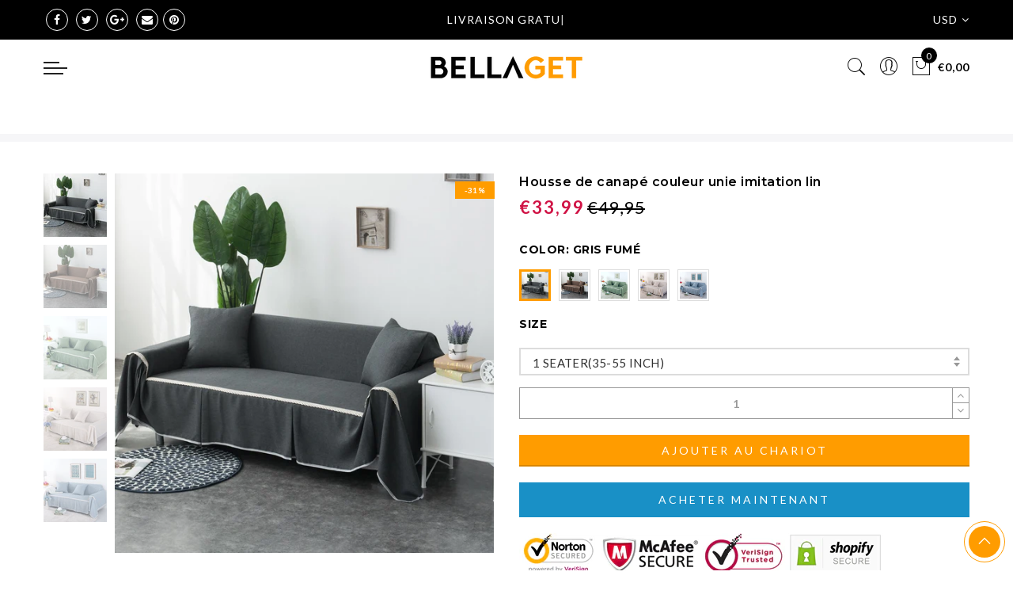

--- FILE ---
content_type: text/html; charset=utf-8
request_url: https://www.bellaget.com/products/housse-de-canape-couleur-unie-imitation-lin
body_size: 63677
content:
<!doctype html>
<html lang="fr" class="no-js">
<head><!-- hnk portfolio proof -->
  <meta name="facebook-domain-verification" content="swc8t6h11zidnz80ef56wkscefkuv9" />
  <meta charset="utf-8">
  <meta http-equiv="X-UA-Compatible" content="IE=edge,chrome=1">
  <meta name="viewport" content="width=device-width, initial-scale=1.0, maximum-scale=1.0, user-scalable=no">
  <meta name="theme-color" content="#7796a8">
  <meta name="format-detection" content="telephone=no">
  <link rel="canonical" href="https://www.bellaget.com/products/housse-de-canape-couleur-unie-imitation-lin">
  <meta name="google-site-verification" content="_ehhfg_Z5gafY07_ND9eC3j6nDXfmPEHoYyIIbJLSbg" />
  <script type="text/javascript">document.documentElement.className = document.documentElement.className.replace('no-js', 'yes-js js_active js')</script>

<title>Housse de canapé couleur unie imitation lin

&ndash; Bellaget</title><meta name="description" content="Ne vous inquiétez plus des rayures, des déversements ou des taches! Non seulement fonctionnelles pour protéger vos meubles de l&#39;usure, mais ces couvertures étonnantes transformeront également un vieux canapé usé en la pièce maîtresse magnifique de votre chambre! Avez - vous trouvé un moyen de redécorer et d &#39;activer vo"><meta name="keywords" content=",,Sofa Cover,Bellaget, www.bellaget.com"/>
  
  
  
      <meta property="product:retailer_item_id" content="7857856774397">

<meta name="author" content="The4"><!-- /snippets/social-meta-tags.liquid -->


<meta property="og:site_name" content="Bellaget">
<meta property="og:url" content="https://www.bellaget.com/products/housse-de-canape-couleur-unie-imitation-lin">
<meta property="og:title" content="Housse de canapé couleur unie imitation lin">
<meta property="og:type" content="product">
<meta property="og:description" content="Ne vous inquiétez plus des rayures, des déversements ou des taches! Non seulement fonctionnelles pour protéger vos meubles de l&#39;usure, mais ces couvertures étonnantes transformeront également un vieux canapé usé en la pièce maîtresse magnifique de votre chambre! Avez - vous trouvé un moyen de redécorer et d &#39;activer vo"><meta property="og:image:alt" content="Housse de canapé couleur unie imitation lin">
  <meta property="og:price:amount" content="33,99">
  <meta property="og:price:currency" content="EUR"><meta property="og:image" content="http://www.bellaget.com/cdn/shop/products/53550275dc4601390b53d571945698b2_1200x1200.jpg?v=1662082793"><meta property="og:image" content="http://www.bellaget.com/cdn/shop/products/19a364c3d2cc98c022cd0c82d1ed1ae6_1200x1200.jpg?v=1662082795"><meta property="og:image" content="http://www.bellaget.com/cdn/shop/products/dddfd5ed199c68b6df5c3321f2fc1f94_1200x1200.jpg?v=1662082794">
<meta property="og:image:secure_url" content="https://www.bellaget.com/cdn/shop/products/53550275dc4601390b53d571945698b2_1200x1200.jpg?v=1662082793"><meta property="og:image:secure_url" content="https://www.bellaget.com/cdn/shop/products/19a364c3d2cc98c022cd0c82d1ed1ae6_1200x1200.jpg?v=1662082795"><meta property="og:image:secure_url" content="https://www.bellaget.com/cdn/shop/products/dddfd5ed199c68b6df5c3321f2fc1f94_1200x1200.jpg?v=1662082794">


  <meta name="twitter:site" content="@#">

<meta name="twitter:card" content="summary_large_image">
<meta name="twitter:title" content="Housse de canapé couleur unie imitation lin">
<meta name="twitter:description" content="Ne vous inquiétez plus des rayures, des déversements ou des taches! Non seulement fonctionnelles pour protéger vos meubles de l&#39;usure, mais ces couvertures étonnantes transformeront également un vieux canapé usé en la pièce maîtresse magnifique de votre chambre! Avez - vous trouvé un moyen de redécorer et d &#39;activer vo">
<style type="text/css">@keyframes load-ani {100% {-webkit-transform: rotate(360deg);transform: rotate(360deg); } }@-webkit-keyframes load-ani {100% {-webkit-transform: rotate(360deg); } }@keyframes fadeIn {from {opacity: 0; }to {opacity: 1; } }@-webkit-keyframes fadeIn {from {opacity: 0; }to {opacity: 1; } }@-webkit-keyframes progress-bar-stripes { from { background-position: 0 0 }to { background-position: 40px 0 }}@-moz-keyframes progress-bar-stripes { from { background-position: 0 0 }to { background-position: 40px 0 }}@keyframes progress-bar-stripes { from { background-position: 0 0 }to { background-position: 40px 0 }}html, body, div, span, applet, object, iframe,h1, h2, h3, h4, h5, h6, p, blockquote, pre,a, abbr, acronym, address, big, cite, code,del, dfn, em, img, ins, kbd, q, s, samp,small, strike, strong, sub, sup, tt, var,b, u, i, center,dl, dt, dd, ol, ul, li,fieldset, form, label, legend,table, caption, tbody, tfoot, thead, tr, th, td,article, aside, canvas, details, embed, figure, figcaption, footer, header, hgroup, menu, nav, output, ruby, section, summary,time, mark, audio, video {margin: 0;padding: 0;border: 0;font-size: 100%;font: inherit;vertical-align: geckoine;}article, aside, details, figcaption, figure, footer, header, hgroup, menu, nav, section {display: block;}[class*="bg_color_"] { background-color: #fff; }body {font: 400 .875em/1.75 'Lato', Arial, Helvetica, sans-serif;color: #999;overflow-x: hidden;letter-spacing: 1px;}ul {list-style: inside;}ol {list-style: inside none decimal;}ul ul,ol ol {padding-left: 2rem;}ol, ul {list-style: none;}dfn,cite,em,i {font-style: italic;}blockquote, q {quotes: none;background: #f1f1f1;padding: 30px 25px 30px 60px;margin-bottom: 20px;position: relative;font-family: 'Libre Baskerville',serif;font-style: italic;display: block;}blockquote:before,q:before {position: absolute;content: '“';left: 25px;top: 0;font-size: 50px;color: #999;}blockquote p {margin-bottom: 1.4736842105em;}blockquote cite,blockquote small {color: #1a1a1a;display: block;font-size: 16px;font-size: 1rem;line-height: 1.75;}blockquote cite:before,blockquote small:before {content: "\2014\00a0";}blockquote em,blockquote i,blockquote cite {font-style: normal;}blockquote strong,blockquote b {font-weight: 400;}blockquote > :last-child {margin-bottom: 0;}blockquote p, q p {margin: 0;}dl {margin: 0 0 1.75em;}dt {font-weight: 700;}dd {margin: 0 0 1.75em;}table,th,td {border: 1px solid #e3e3e3;vertical-align: middle;}table {border-collapse: separate;border-spacing: 0;border-width: 1px 0 0 1px;margin: 1.5em 0 1.75em;width: 100%;}caption,th,td {font-weight: normal;text-align: left;}th {border-width: 0 1px 1px 0;font-weight: 700;}td {border-width: 0 1px 1px 0;}th,td {padding: 15px;}small {font-size: 75%;}address {font-style: italic;margin: 0 0 1.75em;}b, strong {font-weight: bold;}code,kbd,tt,var,samp,pre {font-family: Inconsolata, monospace;}pre {border: 1px solid #d1d1d1;font-size: 16px;font-size: 1rem;line-height: 1.3125;margin: 0 0 1.75em;max-width: 100%;overflow: auto;padding: 1.75em;white-space: pre;white-space: pre-wrap;word-wrap: break-word;}code {background-color: #d1d1d1;padding: 0.125em 0.25em;}abbr,acronym {border-bottom: 1px dotted #d1d1d1;cursor: help;}mark {background: #4d5959;padding: 0.125em 0.25em;text-decoration: none;color: #fff;}big {font-size: 125%;}sub,sup {font-size: 75%;line-height: 0;position: relative;vertical-align: geckoine;}sup {top: -0.5em;}sub {bottom: -0.25em;}a {color: #222;transition: all .3s;}a, a:hover, a:focus, a:active {text-decoration: none;outline: 0;}a:hover, a:active, a:focus {color: #b59677;}em {font-style: italic;font-family: 'libre baskerville', serif;}strong {font-weight: 700;}img {height: auto;max-width: 100%;vertical-align: middle;}h1, h2, h3, h4, h5, h6 {margin: 0.65em 0 0.5em;line-height: 1.428;font-family: 'Montserrat', sans-serif;color: #222;letter-spacing: 0.5px;}h1 {margin: 0;font-size: 2.6179em;}h2 {font-size: 2.0581em;}h3 {font-size: 1.618em;}h4 {font-size: 1.272em;}h5 {font-size: 1em;}h6 {font-size: .7682em;}p {margin-bottom: 1.3em;}h3.section-title {font-size: 20px;font-weight: bold;margin: 0;text-transform: uppercase;text-align: center;}.sub-title {font-family: "Libre Baskerville",serif;font-style: italic;font-size: 14px;color: #878787;font-weight: normal;margin-top: 0;}button, input, select, textarea {font-family: inherit;font-size: inherit;line-height: inherit;}input,button,textarea {transition: all .3s;}input:focus,button:focus,textarea:focus {outline: 0;box-shadow: none;}input:not([type="radio"]):not([type="checkbox"]),button,select,a.button {height: 40px;line-height: 1;}a.button {line-height: 40px;display: inline-block;font-size: 11px;}input:not([type="submit"]):not([type="checkbox"]),textarea,select {border: 1px solid #e3e3e3;font-size: 13px;outline: 0;padding: 0 15px;color: #999;font-family: 'Lato', sans-serif;letter-spacing: 1px;border-radius: 0;}input:not([type="submit"]):not([type="checkbox"]):focus,textarea:focus {border-color: #b59677;}textarea {padding: 15px;}input[type="submit"],button,a.button {cursor: pointer;border: 0;text-transform: uppercase;letter-spacing: 3px;padding: 0 27px 0 30px;background: #b59677;color: #fff;border-radius: 0;}a.button-o,input.button-o,button.button-o {line-height: 40px;display: inline-block;font-size: 11px;cursor: pointer;border: 1px solid #b59677;text-transform: uppercase;letter-spacing: 3px;padding: 0 27px 0 30px;color: #b59677;background: transparent;}a.button-o:hover,input.button-o:hover,button.button-o:hover {border: 1px solid #b59677;background: #b59677;color: #fff;}a.button-o-w {line-height: 40px;display: inline-block;font-size: 11px;cursor: pointer;border: 1px solid #fff;text-transform: uppercase;letter-spacing: 3px;padding: 0 27px 0 30px;color: #fff;}a.button-o-w:hover {border: 1px solid #b59677;background: #b59677;color: #fff;}input[type="submit"]:hover,button:hover,a.button:hover,input.get-rates.btn.button {opacity: .8;}a.button:hover {color: #fff;}button,input[type="submit"] {-webkit-appearance: button; }[disabled="disabled"],input[disabled="disabled"],button[disabled="disabled"] {cursor: not-allowed;opacity: .5;}::-webkit-input-placeholder {color: #c1c1c1;}:-moz-placeholder {color: #c1c1c1;}::-moz-placeholder {color: #c1c1c1;}:-ms-input-placeholder {color: #c1c1c1;}input:-webkit-autofill,input:-webkit-autofill:hover,input:-webkit-autofill:focus,input:-webkit-autofill:active {transition: background-color 5000s ease-in-out 0s;-webkit-box-shadow: 0 0 0px 1000px #fff inset;}@-moz-document url-prefix() {select:-moz-focusring, select::-moz-focus-inner { color: transparent !important; text-shadow: 0 0 0 #999 !important; background-image: none !important; border: 0;}}input:focus::-webkit-input-placeholder { color:transparent; }input:focus::-moz-placeholder { color:transparent;}input:focus:-ms-input-placeholder { color:transparent;}*, *:before, *:after {-webkit-box-sizing: border-box;box-sizing: border-box;}.clearfix:before,.clearfix:after {content: ' ';display: table;}.clearfix:after {clear: both;}.screen-reader-text {clip: rect(1px, 1px, 1px, 1px);height: 1px;overflow: hidden;position: absolute !important;width: 1px;}.wrapper-boxed #jas-wrapper {background-color: #fff;max-width: 1200px;margin: 0 auto;box-shadow: 0 1px 5px rgba(190,190,190,.26);}.wrapper-boxed #jas-wrapper .jas-container {margin-right: auto;margin-left: auto;padding-left: 15px;padding-right: 15px;}.wrapper-boxed #jas-header .header__mid,.wrapper-boxed.footer_sticky #jas-footer,.wrapper-boxed .gecko-cookies-popup,.wrapper-boxed .jas-sticky-nt-atc {max-width: 1200px;left: auto;right: auto;width: 100%;}#jas-header.header-2 .header__mid .jas_div_logo_2 {padding-right: 1rem;padding-left: 1rem;}.jas-top-sidebar .yith-shopify-ajax-product-filter {width: 25%;display: inline-table;}.jas-carousel,.jas-group-carousel {visibility: hidden;opacity: 0;transition: all .3s;}.jas-carousel.slick-initialized,.jas-group-carousel.slick_loaded {visibility: visible;opacity: 1;}.custom_jewellery.about-shop {box-shadow: 1px 1px 9px rgba(0, 0, 0, 0.17);margin-top: -50px;text-align: center;margin-right: 20px;margin-bottom: 20px;margin-left: 20px;padding: 20px;z-index: 2;background-color: #ffffff;}.jas-row {display: -webkit-flex;display: -ms-flexbox;display: flex;-webkit-flex: 0 1 auto;-ms-flex: 0 1 auto;-webkit-box-flex: 0;flex: 0 1 auto;-webkit-flex-direction: row;-ms-flex-direction: row;-webkit-box-orient: horizontal;-webkit-box-direction: normal;flex-direction: row;-webkit-flex-wrap: wrap;-ms-flex-wrap: wrap;flex-wrap: wrap;margin-right: -1rem;margin-left: -1rem;}.flex {display: -webkit-flex;display: -ms-flexbox;display: -webkit-box;display: flex;}.flex .grow {-webkit-flex: 1 1 auto;-ms-flex: 1 1 auto;-webkit-box-flex: 1;flex: 1 1 auto;}.flex.column {-webkit-flex-direction: column;-ms-flex-direction: column;-webkit-box-orient: vertical;-webkit-box-direction: column;flex-direction: column;}.jas-full {position: relative;width: 100%}.jas-container,.jas-row.wide {margin: auto;}.jas-container {max-width: 100%;}.jas-row.reverse {-webkit-flex-direction: row-reverse;-ms-flex-direction: row-reverse;-webkit-box-orient: horizontal;-webkit-box-direction: reverse;flex-direction: row-reverse;}.jas-col.reverse {-webkit-flex-direction: column-reverse;-ms-flex-direction: column-reverse;-webkit-box-orient: vertical;-webkit-box-direction: reverse;flex-direction: column-reverse;}.jas-col-xs, .jas-col-xs-1, .jas-col-xs-2, .jas-col-xs-3, .jas-col-xs-4, .jas-col-xs-5, .jas-col-xs-6, .jas-col-xs-7, .jas-col-xs-8, .jas-col-xs-9, .jas-col-xs-10, .jas-col-xs-11, .jas-col-xs-12 {box-sizing: border-box;-webkit-flex: 0 0 auto;-ms-flex: 0 0 auto;-webkit-box-flex: 0;flex: 0 0 auto;padding-right: 1rem;padding-left: 1rem;}.jas-col-xs {-webkit-flex-grow: 1;-ms-flex-positive: 1;-webkit-box-flex: 1;flex-grow: 1;-ms-flex-preferred-size: 0;-webkit-flex-basis: 0;flex-basis: 0;max-width: 100%;}.jas-col-xs-1 {-ms-flex-preferred-size: 8.333%;-webkit-flex-basis: 8.333%;flex-basis: 8.333%;max-width: 8.333%;}.jas-col-xs-2 {-ms-flex-preferred-size: 16.666%;-webkit-flex-basis: 16.666%;flex-basis: 16.666%;max-width: 16.666%;}.jas-col-xs-3 {-ms-flex-preferred-size: 25%;-webkit-flex-basis: 25%;flex-basis: 25%;max-width: 25%;}.jas-col-xs-4 {-ms-flex-preferred-size: 33.333%;-webkit-flex-basis: 33.333%;flex-basis: 33.333%;max-width: 33.333%;}.jas-col-xs-5 {-ms-flex-preferred-size: 41.666%;-webkit-flex-basis: 41.666%;flex-basis: 41.666%;max-width: 41.666%;}.jas-col-xs-6 {-ms-flex-preferred-size: 50%;-webkit-flex-basis: 50%;flex-basis: 50%;max-width: 50%;}.jas-col-xs-7 {-ms-flex-preferred-size: 58.333%;-webkit-flex-basis: 58.333%;flex-basis: 58.333%;max-width: 58.333%;}.jas-col-xs-8 {-ms-flex-preferred-size: 66.666%;-webkit-flex-basis: 66.666%;flex-basis: 66.666%;max-width: 66.666%;}.jas-col-xs-9 {-ms-flex-preferred-size: 75%;-webkit-flex-basis: 75%;flex-basis: 75%;max-width: 75%;}.jas-col-xs-10 {-ms-flex-preferred-size: 83.333%;-webkit-flex-basis: 83.333%;flex-basis: 83.333%;max-width: 83.333%;}.jas-col-xs-11 {-ms-flex-preferred-size: 91.666%;-webkit-flex-basis: 91.666%;flex-basis: 91.666%;max-width: 91.666%;}.jas-col-xs-12 {-ms-flex-preferred-size: 100%;-webkit-flex-basis: 100%;flex-basis: 100%;max-width: 100%;} .jas-masonry .jas-col-xs-6,.categories-masonry .jas-col-xs-6{width: 50%;} .jas-masonry .jas-col-xs-12,.categories-masonry .jas-col-xs-12{width: 100%;}.jas-masonry .jas-col-md-12{width: 100%;max-width: 100%;flex-basis: 100%}.jas-col-xs-offset-1 {margin-left: 8.333%;}.jas-col-xs-offset-2 {margin-left: 16.666%;}.jas-col-xs-offset-3 {margin-left: 25%;}.jas-col-xs-offset-4 {margin-left: 33.333%;}.jas-col-xs-offset-5 {margin-left: 41.666%;}.jas-col-xs-offset-6 {margin-left: 50%;}.jas-col-xs-offset-7 {margin-left: 58.333%;}.jas-col-xs-offset-8 {margin-left: 66.666%;}.jas-col-xs-offset-9 {margin-left: 75%;}.jas-col-xs-offset-10 {margin-left: 83.333%;}.jas-col-xs-offset-11 {margin-left: 91.666%;}.start-xs {-webkit-justify-content: flex-start;-ms-flex-pack: start;-webkit-box-pack: start;justify-content: flex-start;text-align: start;}.center-xs {-webkit-justify-content: center;-ms-flex-pack: center;-webkit-box-pack: center;justify-content: center;text-align: center;}.end-xs {-webkit-justify-content: flex-end;-ms-flex-pack: end;-webkit-box-pack: end;justify-content: flex-end;text-align: end;}.top-xs {-webkit-align-items: flex-start;-ms-flex-align: start;-webkit-box-align: start;align-items: flex-start;}.middle-xs {-webkit-align-items: center;-ms-flex-align: center;-webkit-box-align: center;align-items: center;}.bottom-xs {-webkit-align-items: flex-end;-ms-flex-align: end;-webkit-box-align: end;align-items: flex-end;}.around-xs {-webkit-justify-content: space-around;-ms-flex-pack: distribute;justify-content: space-around;}.between-xs {-webkit-justify-content: space-between;-ms-flex-pack: justify;-webkit-box-pack: justify;justify-content: space-between;}.first-xs {-webkit-order: -1;-ms-flex-order: -1;-webkit-box-ordinal-group: 0;order: -1;}.last-xs {-webkit-order: 1;-ms-flex-order: 1;-webkit-box-ordinal-group: 2;order: 1;}@media only screen and (min-width: 48em) {.jas-container {width: 46rem;}.jas-masonry .jas-col-sm-4,.categories-masonry .jas-col-sm-4 {width: 33.333%;}.jas-masonry .jas-col-sm-2,.categories-masonry .jas-col-sm-2 {width: 16.666%;}.jas-masonry .jas-col-sm-3,.categories-masonry .jas-col-sm-3 {width: 25%;}.template-collection .jas-masonry.metro .size-6 ~ .jas-col-sm-4{-ms-flex-preferred-size: 50%;-webkit-flex-basis: 50%;flex-basis: 50%;max-width: 50%;width: 50%;} .template-collection .jas-masonry.metro .size-6 ~ .jas-col-md-12{width: 100%;}.jas-masonry .jas-col-sm-6,.categories-masonry .jas-col-sm-6 {width: 50%;}.jas-col-sm,.jas-col-sm-1,.jas-col-sm-2,.jas-col-sm-3,.jas-col-sm-4,.jas-col-sm-5,.jas-col-sm-6,.jas-col-sm-7,.jas-col-sm-8,.jas-col-sm-9,.jas-col-sm-10,.jas-col-sm-11,.jas-col-sm-12 {box-sizing: border-box;-webkit-flex: 0 0 auto;-ms-flex: 0 0 auto;-webkit-box-flex: 0;flex: 0 0 auto;padding-right: 1rem;padding-left: 1rem;}.jas-col-sm {-webkit-flex-grow: 1;-ms-flex-positive: 1;-webkit-box-flex: 1;flex-grow: 1;-ms-flex-preferred-size: 0;-webkit-flex-basis: 0;flex-basis: 0;max-width: 100%;}.jas-col-sm-1 {-ms-flex-preferred-size: 8.333%;-webkit-flex-basis: 8.333%;flex-basis: 8.333%;max-width: 8.333%;}.jas-col-sm-2 {-ms-flex-preferred-size: 16.666%;-webkit-flex-basis: 16.666%;flex-basis: 16.666%;max-width: 16.666%;}.jas-col-sm-3 {-ms-flex-preferred-size: 25%;-webkit-flex-basis: 25%;flex-basis: 25%;max-width: 25%;}.jas-col-sm-4 {-ms-flex-preferred-size: 33.333%;-webkit-flex-basis: 33.333%;flex-basis: 33.333%;max-width: 33.333%;}.jas-col-sm-5 {-ms-flex-preferred-size: 41.666%;-webkit-flex-basis: 41.666%;flex-basis: 41.666%;max-width: 41.666%;}.jas-col-sm-6 {-ms-flex-preferred-size: 50%;-webkit-flex-basis: 50%;flex-basis: 50%;max-width: 50%;}.jas-top-sidebar .yith-shopify-ajax-product-filter {width: 50%;}.jas-col-sm-7 {-ms-flex-preferred-size: 58.333%;-webkit-flex-basis: 58.333%;flex-basis: 58.333%;max-width: 58.333%;}.jas-col-sm-8 {-ms-flex-preferred-size: 66.666%;-webkit-flex-basis: 66.666%;flex-basis: 66.666%;max-width: 66.666%;}.jas-col-sm-9 {-ms-flex-preferred-size: 75%;-webkit-flex-basis: 75%;flex-basis: 75%;max-width: 75%;}.jas-col-sm-10 {-ms-flex-preferred-size: 83.333%;-webkit-flex-basis: 83.333%;flex-basis: 83.333%;max-width: 83.333%;}.jas-col-sm-11 {-ms-flex-preferred-size: 91.666%;-webkit-flex-basis: 91.666%;flex-basis: 91.666%;max-width: 91.666%;}.jas-col-sm-12 {-ms-flex-preferred-size: 100%;-webkit-flex-basis: 100%;flex-basis: 100%;max-width: 100%;}.jas-col-sm-offset-1 {margin-left: 8.333%;}.jas-col-sm-offset-2 {margin-left: 16.666%;}.jas-col-sm-offset-3 {margin-left: 25%;}.jas-col-sm-offset-4 {margin-left: 33.333%;}.jas-col-sm-offset-5 {margin-left: 41.666%;}.jas-col-sm-offset-6 {margin-left: 50%;}.jas-col-sm-offset-7 {margin-left: 58.333%;}.jas-col-sm-offset-8 {margin-left: 66.666%;}.jas-col-sm-offset-9 {margin-left: 75%;}.jas-col-sm-offset-10 {margin-left: 83.333%;}.jas-col-sm-offset-11 {margin-left: 91.666%;}.start-sm {-webkit-justify-content: flex-start;-ms-flex-pack: start;-webkit-box-pack: start;justify-content: flex-start;text-align: start;}.center-sm {-webkit-justify-content: center;-ms-flex-pack: center;-webkit-box-pack: center;justify-content: center;text-align: center;}.end-sm {-webkit-justify-content: flex-end;-ms-flex-pack: end;-webkit-box-pack: end;justify-content: flex-end;text-align: end;}.top-sm {-webkit-align-items: flex-start;-ms-flex-align: start;-webkit-box-align: start;align-items: flex-start;}.middle-sm {-webkit-align-items: center;-ms-flex-align: center;-webkit-box-align: center;align-items: center;}.bottom-sm {-webkit-align-items: flex-end;-ms-flex-align: end;-webkit-box-align: end;align-items: flex-end;}.around-sm {-webkit-justify-content: space-around;-ms-flex-pack: distribute;justify-content: space-around;}.between-sm {-webkit-justify-content: space-between;-ms-flex-pack: justify;-webkit-box-pack: justify;justify-content: space-between;}.first-sm {-webkit-order: -1;-ms-flex-order: -1;-webkit-box-ordinal-group: 0;order: -1;}.last-sm {-webkit-order: 1;-ms-flex-order: 1;-webkit-box-ordinal-group: 2;order: 1;}}@media only screen and (min-width: 62em) {.jas-container {width: 61rem;}.jas-masonry .jas-col-md-2,.categories-masonry .jas-col-md-3 {width: 16.666%;}.jas-masonry .jas-col-md-3,.categories-masonry .jas-col-md-3 {width: 25%;}.jas-masonry .jas-col-md-4,.categories-masonry .jas-col-md-4 {width: 33.333%;}.jas-masonry .jas-col-md-6,.categories-masonry .jas-col-md-6 {width: 50%;}.grid-sizer.size-3 {width: 25%;}.grid-sizer.size-4 {width: 33.3%;}.grid-sizer.size-6 {width: 50%;}.grid-sizer.size-15 {width: 20%;}.custom_jewellery.about-shop {text-align: left;box-shadow: 1px 1px 9px rgba(0, 0, 0, 0.17);margin-top: 20px;margin-bottom: 20px;margin-right: 0;margin-left: -80px;padding: 40px;background-color: #ffffff;}.jas-col-md,.jas-col-md-1,.jas-col-md-2,.jas-col-md-3,.jas-col-md-4,.jas-col-md-5,.jas-col-md-6,.jas-col-md-7,.jas-col-md-8,.jas-col-md-9,.jas-col-md-10,.jas-col-md-11,.jas-col-md-12 {box-sizing: border-box;-webkit-flex: 0 0 auto;-ms-flex: 0 0 auto;-webkit-box-flex: 0;flex: 0 0 auto;padding-right: 1rem;padding-left: 1rem;}.jas-col-md {-webkit-flex-grow: 1;-ms-flex-positive: 1;-webkit-box-flex: 1;flex-grow: 1;-ms-flex-preferred-size: 0;-webkit-flex-basis: 0;flex-basis: 0;max-width: 100%;}.jas-col-md-1 {-ms-flex-preferred-size: 8.333%;-webkit-flex-basis: 8.333%;flex-basis: 8.333%;max-width: 8.333%;}.jas-col-md-2 {-ms-flex-preferred-size: 16.666%;-webkit-flex-basis: 16.666%;flex-basis: 16.666%;max-width: 16.666%;}.jas-col-md-3 {-ms-flex-preferred-size: 25%;-webkit-flex-basis: 25%;flex-basis: 25%;max-width: 25%;}.jas-col-md-15 {-ms-flex-preferred-size: 20%;-webkit-flex-basis: 20%;flex-basis: 20%;max-width: 20%;}.jas-col-md-4 {-ms-flex-preferred-size: 33.333%;-webkit-flex-basis: 33.333%;flex-basis: 33.333%;max-width: 33.333%;}.jas-col-md-5 {-ms-flex-preferred-size: 41.666%;-webkit-flex-basis: 41.666%;flex-basis: 41.666%;max-width: 41.666%;}.jas-col-md-6 {-ms-flex-preferred-size: 50%;-webkit-flex-basis: 50%;flex-basis: 50%;max-width: 50%;}.jas-col-md-7 {-ms-flex-preferred-size: 58.333%;-webkit-flex-basis: 58.333%;flex-basis: 58.333%;max-width: 58.333%;}.jas-col-md-8 {-ms-flex-preferred-size: 66.666%;-webkit-flex-basis: 66.666%;flex-basis: 66.666%;max-width: 66.666%;}.jas-col-md-9 {-ms-flex-preferred-size: 75%;-webkit-flex-basis: 75%;flex-basis: 75%;max-width: 75%;}.jas-col-md-10 {-ms-flex-preferred-size: 83.333%;-webkit-flex-basis: 83.333%;flex-basis: 83.333%;max-width: 83.333%;}.jas-col-md-11 {-ms-flex-preferred-size: 91.666%;-webkit-flex-basis: 91.666%;flex-basis: 91.666%;max-width: 91.666%;}.jas-col-md-12 {-ms-flex-preferred-size: 100%;-webkit-flex-basis: 100%;flex-basis: 100%;max-width: 100%;}.jas-col-md-offset-1 {margin-left: 8.333%;}.jas-col-md-offset-2 {margin-left: 16.666%;}.jas-col-md-offset-3 {margin-left: 25%;}.jas-col-md-offset-4 {margin-left: 33.333%;}.jas-col-md-offset-5 {margin-left: 41.666%;}.jas-col-md-offset-6 {margin-left: 50%;}.jas-col-md-offset-7 {margin-left: 58.333%;}.jas-col-md-offset-8 {margin-left: 66.666%;}.jas-col-md-offset-9 {margin-left: 75%;}.jas-col-md-offset-10 {margin-left: 83.333%;}.jas-col-md-offset-11 {margin-left: 91.666%;}.start-md {-webkit-justify-content: flex-start;-ms-flex-pack: start;-webkit-box-pack: start;justify-content: flex-start;text-align: start;}.center-md {-webkit-justify-content: center;-ms-flex-pack: center;-webkit-box-pack: center;justify-content: center;text-align: center;}.end-md {-webkit-justify-content: flex-end;-ms-flex-pack: end;-webkit-box-pack: end;justify-content: flex-end;text-align: end;}.top-md {-webkit-align-items: flex-start;-ms-flex-align: start;-webkit-box-align: start;align-items: flex-start;}.middle-md {-webkit-align-items: center;-ms-flex-align: center;-webkit-box-align: center;align-items: center;}.bottom-md {-webkit-align-items: flex-end;-ms-flex-align: end;-webkit-box-align: end;align-items: flex-end;}.around-md {-webkit-justify-content: space-around;-ms-flex-pack: distribute;justify-content: space-around;}.between-md {-webkit-justify-content: space-between;-ms-flex-pack: justify;-webkit-box-pack: justify;justify-content: space-between;}.first-md {-webkit-order: -1;-ms-flex-order: -1;-webkit-box-ordinal-group: 0;order: -1;}.last-md {-webkit-order: 1;-ms-flex-order: 1;-webkit-box-ordinal-group: 2;order: 1;}.hide-md, .pe-7s-close.hide-md {display: none;}}@media only screen and (min-width: 75em) {.jas-container {width: 73.125rem;}.jas-col-lg,.jas-col-lg-1,.jas-col-lg-2,.jas-col-lg-3,.jas-col-lg-4,.jas-col-lg-5,.jas-col-lg-6,.jas-col-lg-7,.jas-col-lg-8,.jas-col-lg-9,.jas-col-lg-10,.jas-col-lg-11,.jas-col-lg-12 {box-sizing: border-box;-webkit-flex: 0 0 auto;-ms-flex: 0 0 auto;-webkit-box-flex: 0;flex: 0 0 auto;padding-right: 1rem;padding-left: 1rem;}.jas-col-lg {-webkit-flex-grow: 1;-ms-flex-positive: 1;-webkit-box-flex: 1;flex-grow: 1;-ms-flex-preferred-size: 0;-webkit-flex-basis: 0;flex-basis: 0;max-width: 100%;}.jas-col-lg-1 {-ms-flex-preferred-size: 8.333%;-webkit-flex-basis: 8.333%;flex-basis: 8.333%;max-width: 8.333%;}.jas-col-lg-2 {-ms-flex-preferred-size: 16.666%;-webkit-flex-basis: 16.666%;flex-basis: 16.666%;max-width: 16.666%;}.jas-col-lg-3 {-ms-flex-preferred-size: 25%;-webkit-flex-basis: 25%;flex-basis: 25%;max-width: 25%;}.jas-col-lg-4 {-ms-flex-preferred-size: 33.333%;-webkit-flex-basis: 33.333%;flex-basis: 33.333%;max-width: 33.333%;}.jas-col-lg-5 {-ms-flex-preferred-size: 41.666%;-webkit-flex-basis: 41.666%;flex-basis: 41.666%;max-width: 41.666%;}.jas-col-lg-6 {-ms-flex-preferred-size: 50%;-webkit-flex-basis: 50%;flex-basis: 50%;max-width: 50%;}.jas-col-lg-7 {-ms-flex-preferred-size: 58.333%;-webkit-flex-basis: 58.333%;flex-basis: 58.333%;max-width: 58.333%;}.jas-col-lg-8 {-ms-flex-preferred-size: 66.666%;-webkit-flex-basis: 66.666%;flex-basis: 66.666%;max-width: 66.666%;}.jas-col-lg-9 {-ms-flex-preferred-size: 75%;-webkit-flex-basis: 75%;flex-basis: 75%;max-width: 75%;}.jas-col-lg-10 {-ms-flex-preferred-size: 83.333%;-webkit-flex-basis: 83.333%;flex-basis: 83.333%;max-width: 83.333%;}.jas-col-lg-11 {-ms-flex-preferred-size: 91.666%;-webkit-flex-basis: 91.666%;flex-basis: 91.666%;max-width: 91.666%;}.jas-col-lg-12 {-ms-flex-preferred-size: 100%;-webkit-flex-basis: 100%;flex-basis: 100%;max-width: 100%;}.jas-col-lg-offset-1 {margin-left: 8.333%;}.jas-col-lg-offset-2 {margin-left: 16.666%;}.jas-col-lg-offset-3 {margin-left: 25%;}.jas-col-lg-offset-4 {margin-left: 33.333%;}.jas-col-lg-offset-5 {margin-left: 41.666%;}.jas-col-lg-offset-6 {margin-left: 50%;}.jas-col-lg-offset-7 {margin-left: 58.333%;}.jas-col-lg-offset-8 {margin-left: 66.666%;}.jas-col-lg-offset-9 {margin-left: 75%;}.jas-col-lg-offset-10 {margin-left: 83.333%;}.jas-col-lg-offset-11 {margin-left: 91.666%;}.start-lg {-webkit-justify-content: flex-start;-ms-flex-pack: start;-webkit-box-pack: start;justify-content: flex-start;text-align: start;}.center-lg {-webkit-justify-content: center;-ms-flex-pack: center;-webkit-box-pack: center;justify-content: center;text-align: center;}.end-lg {-webkit-justify-content: flex-end;-ms-flex-pack: end;-webkit-box-pack: end;justify-content: flex-end;text-align: end;}.top-lg {-webkit-align-items: flex-start;-ms-flex-align: start;-webkit-box-align: start;align-items: flex-start;}.middle-lg {-webkit-align-items: center;-ms-flex-align: center;-webkit-box-align: center;align-items: center;}.bottom-lg {-webkit-align-items: flex-end;-ms-flex-align: end;-webkit-box-align: end;align-items: flex-end;}.around-lg {-webkit-justify-content: space-around;-ms-flex-pack: distribute;justify-content: space-around;}.between-lg {-webkit-justify-content: space-between;-ms-flex-pack: justify;-webkit-box-pack: justify;justify-content: space-between;}.first-lg {-webkit-order: -1;-ms-flex-order: -1;-webkit-box-ordinal-group: 0;order: -1;}.last-lg {-webkit-order: 1;-ms-flex-order: 1;-webkit-box-ordinal-group: 2;order: 1;}}.grid-sizer {min-height: 1px;float: left;position: absolute;}.template-collection .grid-sizer.size-4 {width: 33.3%;}.template-collection .grid-sizer.size-6 {width: 50%;}.mg__0 { margin: 0; }.mt__0 { margin-top: 0; }.mb__0 { margin-bottom: 0;}.mt__5 { margin-top: 5px; }.mt__10{ margin-top: 10px;}.mt__15{ margin-top: 15px;}.mt__20{ margin-top: 20px;}.mt__25{ margin-top: 25px;}.mt__30{ margin-top: 30px;}.mt__35{ margin-top: 35px;}.mt__40{ margin-top: 40px;}.mt__45{ margin-top: 45px;}.mt__50{ margin-top: 50px;}.mt__55{ margin-top: 55px;}.mt__60{ margin-top: 60px;}.mt__65{ margin-top: 65px;}.mt__70{ margin-top: 70px;}.mt__75{ margin-top: 75px;}.mt__80{ margin-top: 80px;}.mt__85{ margin-top: 85px;}.mt__90{ margin-top: 90px;}.mt__95{ margin-top: 95px;}.mt__100 { margin-top: 100px; }.mr__5 { margin-right: 5px; }.mr__10{ margin-right: 10px;}.mr__15{ margin-right: 15px;}.mr__20{ margin-right: 20px;}.mr__25{ margin-right: 25px;}.mr__30{ margin-right: 30px;}.mr__35{ margin-right: 35px;}.mr__40{ margin-right: 40px;}.mr__45{ margin-right: 45px;}.mr__50{ margin-right: 50px;}.mr__55{ margin-right: 55px;}.mr__60{ margin-right: 60px;}.mr__65{ margin-right: 65px;}.mr__70{ margin-right: 70px;}.mr__75{ margin-right: 75px;}.mr__80{ margin-right: 80px;}.mr__85{ margin-right: 85px;}.mr__90{ margin-right: 90px;}.mr__95{ margin-right: 95px;}.mr__100 { margin-right: 100px; }.mb__5 { margin-bottom: 5px;}.mb__10{ margin-bottom: 10px; }.mb__15{ margin-bottom: 15px; }.mb__20{ margin-bottom: 20px; }.mb__25{ margin-bottom: 25px; }.mb__30{ margin-bottom: 30px; }.mb__35{ margin-bottom: 35px; }.mb__40{ margin-bottom: 40px; }.mb__45{ margin-bottom: 45px; }.mb__50{ margin-bottom: 50px; }.mb__55{ margin-bottom: 55px; }.mb__60{ margin-bottom: 60px; }.mb__65{ margin-bottom: 65px; }.mb__70{ margin-bottom: 70px; }.mb__75{ margin-bottom: 75px; }.mb__80{ margin-bottom: 80px; }.mb__85{ margin-bottom: 85px; }.mb__90{ margin-bottom: 90px; }.mb__95{ margin-bottom: 95px; }.mb__100 { margin-bottom: 100px;}.ml__5 { margin-left: 5px;}.ml__10{ margin-left: 10px; }.ml__15{ margin-left: 15px; }.ml__20{ margin-left: 20px; }.ml__25{ margin-left: 25px; }.ml__30{ margin-left: 30px; }.ml__35{ margin-left: 35px; }.ml__40{ margin-left: 40px; }.ml__45{ margin-left: 45px; }.ml__50{ margin-left: 50px; }.ml__55{ margin-left: 55px; }.ml__60{ margin-left: 60px; }.ml__65{ margin-left: 65px; }.ml__70{ margin-left: 70px; }.ml__75{ margin-left: 75px; }.ml__80{ margin-left: 80px; }.ml__85{ margin-left: 85px; }.ml__90{ margin-left: 90px; }.ml__95{ margin-left: 95px; }.ml__100 { margin-left: 100px;}.pd__0 { padding: 0;}.pt__5 { padding-top: 5px;}.pt__10{ padding-top: 10px; }.pt__15{ padding-top: 15px; }.pt__20{ padding-top: 20px; }.pt__25{ padding-top: 25px; }.pt__30{ padding-top: 30px; }.pt__35{ padding-top: 35px; }.pt__40{ padding-top: 40px; }.pt__45{ padding-top: 45px; }.pt__50{ padding-top: 50px; }.pt__55{ padding-top: 55px; }.pt__60{ padding-top: 60px; }.pt__65{ padding-top: 65px; }.pt__70{ padding-top: 70px; }.pt__75{ padding-top: 75px; }.pt__80{ padding-top: 80px; }.pt__85{ padding-top: 85px; }.pt__90{ padding-top: 90px; }.pt__95{ padding-top: 95px; }.pt__100 { padding-top: 100px;}.pr__0 { padding-right: 0;}.pr__5 { padding-right: 5px;}.pr__10{ padding-right: 10px; }.pr__15{ padding-right: 15px; }.pr__20{ padding-right: 20px; }.pr__25{ padding-right: 25px; }.pr__30{ padding-right: 30px; }.pr__35{ padding-right: 35px; }.pr__40{ padding-right: 40px; }.pr__45{ padding-right: 45px; }.pr__50{ padding-right: 50px; }.pr__55{ padding-right: 55px; }.pr__60{ padding-right: 60px; }.pr__65{ padding-right: 65px; }.pr__70{ padding-right: 70px; }.pr__75{ padding-right: 75px; }.pr__80{ padding-right: 80px; }.pr__85{ padding-right: 85px; }.pr__90{ padding-right: 90px; }.pr__95{ padding-right: 95px; }.pr__100 { padding-right: 100px;}.pb__0 { padding-bottom: 0; }.pb__5 { padding-bottom: 5px; }.pb__10{ padding-bottom: 10px;}.pb__15{ padding-bottom: 15px;}.pb__20{ padding-bottom: 20px;}.pb__25{ padding-bottom: 25px;}.pb__30{ padding-bottom: 30px;}.pb__35{ padding-bottom: 35px;}.pb__40{ padding-bottom: 40px;}.pb__45{ padding-bottom: 45px;}.pb__50{ padding-bottom: 50px;}.pb__55{ padding-bottom: 55px;}.pb__60{ padding-bottom: 60px;}.pb__65{ padding-bottom: 65px;}.pb__70{ padding-bottom: 70px;}.pb__75{ padding-bottom: 75px;}.pb__80{ padding-bottom: 80px;}.pb__85{ padding-bottom: 85px;}.pb__90{ padding-bottom: 90px;}.pb__95{ padding-bottom: 95px;}.pb__100 { padding-bottom: 100px; }.pl__0 { padding-left: 0; }.pl__5 { padding-left: 5px; }.pl__10{ padding-left: 10px;}.pl__15{ padding-left: 15px;}.pl__20{ padding-left: 20px;}.pl__25{ padding-left: 25px;}.pl__30{ padding-left: 30px;}.pl__35{ padding-left: 35px;}.pl__40{ padding-left: 40px;}.pl__45{ padding-left: 45px;}.pl__50{ padding-left: 50px;}.pl__55{ padding-left: 55px;}.pl__60{ padding-left: 60px;}.pl__65{ padding-left: 65px;}.pl__70{ padding-left: 70px;}.pl__75{ padding-left: 75px;}.pl__80{ padding-left: 80px;}.pl__85{ padding-left: 85px;}.pl__90{ padding-left: 90px;}.pl__95{ padding-left: 95px;}.pl__100 { padding-left: 100px; }.w__100 { width: 100%; }.h__100 { height: 100%; }.jas__100 { width: 100% !important; }.br__50 { -ms-border-radius: 50%; border-radius: 50%; }.fs__10 { font-size: 10px; }.fs__12 { font-size: 12px; }.fs__13 { font-size: 13px; }.fs__14, .fa { font-size: 14px; }.fs__16 { font-size: 16px; }.fs__18 { font-size: 18px; }.fs__20 { font-size: 20px; }.fs__25 { font-size: 25px; }.fs__30 { font-size: 30px; }.fs__50 { font-size: 50px; }.fs__60 { font-size: 60px; }.db{ display: block;}.dn{ display: none; }.dib { display: inline-block; }.tl { text-align: left; }.tc { text-align: center; }.tr { text-align: right;}.fl { float: left; }.fr { float: right; }.pa { position: absolute; }.pr { position: relative; }.pf { position: fixed;}.pa-center {position: absolute;top: 50%;left: 50%;margin: 0;white-space: nowrap;-webkit-transform: translate3D(-50%, -50%, 0);-moz-transform: translate3D(-50%, -50%, 0);-ms-transform: translate3D(-50%, -50%, 0);-o-transform: translate3D(-50%, -50%, 0);transform: translate3D(-50%, -50%, 0);}.pa-bt {position: absolute;bottom: 60px;left: 40px;}.pa-top {position: absolute;top: 60px;left: 60px;}.cb { color: #000; }.cd { color: #222; }.cp, .chp:hover,.jas-currency ul a.selected { color: #b59677; }.cw, .bghp:hover, .bghp:active, .bghp:focus { color: #fff; }.cg { color: #878787;}.cgreen, .chg:hover { color: #90c11a;}.fwsb {font-weight: 600;}.bgb { background: #000; }.bgbl { background: #3e3e3e; } /* Black Lighter */.bgp, .bghp:hover { background: #b59677; }.bgd { background: #4d5959; }.tu { text-transform: uppercase; }.fwb { font-weight: 700; }.ls__1 { letter-spacing: 1px; }.ls__2 { letter-spacing: 2px; }.ls__3 { letter-spacing: 3px; }.ls__4 { letter-spacing: 4px; }.ls__5 { letter-spacing: 5px; }.ts__03 { transition: all .3s; }.ts__04 { transition: all .4s; }.ts__05 { transition: all .5s; }.lh__1 { line-height: 1; }.f__lato{ font-family: 'Lato', sans-serif; }.f__mont { font-family: 'Montserrat', sans-serif; }.f__libre { font-family: 'Libre Baskerville', serif; font-style: italic; }.oh { overflow: hidden; }.bdt { border-top: 2px solid #f3f3f3; }.bdb { border-bottom: 2px solid #f3f3f3; }.slick-slider {position: relative;display: block;box-sizing: border-box;-webkit-user-select: none;-moz-user-select: none;-ms-user-select: none;user-select: none;-webkit-touch-callout: none;-khtml-user-select: none;-ms-touch-action: pan-y;touch-action: pan-y;-webkit-tap-highlight-color: transparent;}.slick-slider .slick-track, .slick-slider .slick-list {-webkit-transform: translate3d(0, 0, 0);-moz-transform: translate3d(0, 0, 0);-ms-transform: translate3d(0, 0, 0);-o-transform: translate3d(0, 0, 0);transform: translate3d(0, 0, 0);}.p-nav-outside .slick-slide img{width: 100%;}.p-nav-outside .slick-slide:not(:last-child) {margin-right: 10px;margin-bottom: 10px;}.categories-space-0 {margin-left: 0;margin-right: 0;}.categories-space-0 .jas-item-category{padding-left: 0px;padding-right: 0px;margin-bottom: 0px;}.categories-space-2 {margin-left: -1px;margin-right: -1px;}.categories-space-2 .jas-item-category{padding-left: 1px;padding-right: 1px;margin-bottom: 2px;}.categories-space-6 {margin-left: -3px;margin-right: -3px;}.categories-space-6 .jas-item-category{padding-left: 3px;padding-right: 3px;margin-bottom: 6px;}.categories-space-10 {margin-left: -5px;margin-right: -5px;}.categories-space-10 .jas-item-category{padding-left: 5px;padding-right: 5px;margin-bottom: 10px;}.categories-space-20 {margin-left: -10px;margin-right: -10px;}.categories-space-20 .jas-item-category{padding-left: 10px;padding-right: 10px;margin-bottom: 20px;}.categories-space-30 {margin-left: -15px;margin-right: -15px;}.categories-space-30 .jas-item-category{padding-left: 15px;padding-right: 15px;margin-bottom: 30px;}.jas-cat-thumb img, .jas-item-category .jas-cat-url {width: 100%;}.jas-item-category{margin-bottom: 30px;}.jas-item-category.jas-cat-url-overlay {position: absolute;top: 0;left: 0;right: 0;bottom: 0;}.categories-style-carousel .vc_carousel_container {margin-left: 0;margin-right: 0;}.categories-style-carousel .vc_carousel_container .owl-carousel-item-inner {padding-left: 0;padding-right: 0;}.jas_cat_default .jas-cat-content {position: relative;overflow: hidden;text-align: center;}.jas_cat_default .jas-cat-content > a {display: block;backface-visibility: hidden;-webkit-backface-visibility: hidden;perspective: 800px;-webkit-perspective: 800px;-webkit-transition: all 0.6s ease-in-out;-moz-transition: all 0.6s ease-in-out;-o-transition: all 0.6s ease-in-out;transition: all 0.6s ease-in-out;}.jas_cat_default .jat-cat-pr-count {display: none;}.jas_cat_default .hover-wrap {position: absolute;bottom: 20px;left: 50%;box-shadow: 1px 1px 3px rgba(136, 136, 136, 0.19);background-color: white;transform: translateX(-50%);-webkit-transform: translateX(-50%);-moz-transform: translateX(-50%);-o-transform: translateX(-50%);}.jas_cat_default .hover-wrap h3 {color: #222;font-size: 14px;font-weight: 600;padding: 12px 20px;min-width: 150px;text-align: center;margin: 0;letter-spacing: 1.5px;-webkit-transition: all 0.3s ease;-moz-transition: all 0.3s ease;-o-transition: all 0.3s ease;transition: all 0.3s ease;}.jas_cat_default .hover-wrap h3 .count {display: none;}.jas_cat_default .hover-wrap > a:not(.jas-cat-url-overlay) {display: none;}.jas_cat_default:hover > .jas-cat-content > a {transform: scale(1.11);-webkit-transform: scale(1.11);-o-transform: scale(1.11);-moz-transform: scale(1.11);}.jas_cat_alt .jas-cat-content {text-align: center;}.jas_cat_alt .jas-cat-url {position: relative;display: block;overflow: hidden;background-color: black;color: white;margin-bottom: 10px;backface-visibility: hidden;-webkit-backface-visibility: hidden;perspective: 800px;-webkit-perspective: 800px;}.jas_cat_alt .jas-cat-thumb {margin: -2px;-webkit-transition: all 0.6s ease;-moz-transition: all 0.6s ease;-o-transition: all 0.6s ease;transition: all 0.6s ease;}.jas_cat_alt .jat-cat-pr-count {position: absolute;top: 0;bottom: 0;right: 0;left: 0;color: white;text-transform: uppercase;font-weight: 600;font-size: 16px;opacity: 0;visibility: hidden;display: flexbox;display: flex;display: -webkit-flex;display: -ms-flex;justify-content: center;-webkit-justify-content: center;-ms-justify-content: center;align-items: center;-webkit-align-items: center;-ms-align-items: center;-webkit-transition: all 0.5s ease;-moz-transition: all 0.5s ease;-o-transition: all 0.5s ease;transition: all 0.5s ease;}.jas_cat_alt .jas-cat-url-overlay {display: none;}.jas_cat_alt .hover-wrap > h3 {font-size: 22px;margin-bottom: 10px;}.jas_cat_alt .hover-wrap > a:not(.jas-cat-url-overlay) {color: #8a8a8a;border-bottom: 1px solid #e6e6e6;text-decoration: none;}.jas_cat_alt .hover-wrap > a:not(.jas-cat-url-overlay):hover {border-color: #bdbdbd;}.jas_cat_alt:hover .jas-cat-thumb {opacity: 0.6;transform: scale(1.11);-webkit-transform: scale(1.11);-o-transform: scale(1.11);-moz-transform: scale(1.11);}.jas_cat_alt:hover .jat-cat-pr-count {opacity: 1;visibility: visible;}.jas_cat_center .jas-cat-content {position: relative;display: -webkit-flex;display: -ms-flex;display: flex;-webkit-justify-content: center;-ms-justify-content: center;justify-content: center;-webkit-align-items: center;-ms-align-items: center;align-items: center;text-align: center;text-transform: uppercase;}.jas_cat_center .jas-cat-url {display: block;overflow: hidden;background-color: #000;}.jas_cat_center .jas-cat-thumb {margin: -2px;opacity: 0.9;backface-visibility: hidden;-webkit-backface-visibility: hidden;perspective: 800px;-webkit-perspective: 800px;-webkit-transition: all 0.3s ease;-moz-transition: all 0.3s ease;-o-transition: all 0.3s ease;transition: all 0.3s ease;}.jas_cat_center .jat-cat-pr-count {display: none;}.jas_cat_center .hover-wrap {position: absolute;top: 0;left: 0;right: 0;bottom: 0;padding: 15px;display: flexbox;display: -webkit-flex;display: -ms-flex;display: flex;-webkit-justify-content: center;-ms-justify-content: center;justify-content: center;-webkit-align-items: center;-ms-align-items: center;align-items: center;-webkit-flex-direction: column;-ms-flex-direction: column;flex-direction: column;-webkit-transition: all 0.3s ease;-moz-transition: all 0.3s ease;-o-transition: all 0.3s ease;transition: all 0.3s ease;}.jas_cat_center .hover-wrap > h3 {margin-bottom: 0;font-size: 22px;color: #fff;font-weight: 700;cursor: default;}.jas_cat_center .hover-wrap > a {opacity: 0;visibility: hidden;margin-bottom: -20px;line-height: 20px;font-size: 12px;text-decoration: none;color: rgba(255, 255, 255, 0.8);}.jas_cat_center .hover-wrap > a:hover {color: rgba(255, 255, 255, 0.6);}.jas_cat_center .hover-wrap .jas-cat-url-overlay {margin: 0;}.type_slideshow .slick-dotted.slick-slider {margin-bottom: 0;}.jas_cat_center:hover .jas-cat-thumb {opacity: 0.6;}.jas_cat_center:hover .hover-wrap {-webkit-transform: translateY(-15px);-moz-transform: translateY(-15px);-o-transform: translateY(-15px);transform: translateY(-15px);}.jas_cat_center:hover .hover-wrap > a {opacity: 1;visibility: visible; z-index: 4;}.categories-style-masonry-first .jas_cat_center:first-child .hover-wrap h3 {font-size: 26px;}.jas_cat_bottom .jas-cat-url-overlay,.product-category-gecko .jas-cat-url-overlay,.jas_cat_default .jas-cat-url-overlay,.jas_cat_center .jas-cat-url-overlay{position: absolute;top: 0;left: 0;right: 0;bottom: 0;}.jas_cat_bottom .jat-cat-pr-count,a.pswp__share--download,.jas_cat_bottom .hover-wrap>a:not(.jas-cat-url-overlay),.product-category-gecko .jat-cat-pr-count{display: none;}.jas_cat_bottom .hover-wrap {text-align: center;box-shadow: 0 1px 3px 0 rgba(136,136,136,.19);background-color: #fff;}.jas_cat_bottom .hover-wrap h3 {margin: 0;padding-right: 25px;padding-left: 25px;padding-bottom: 12px;padding-top: 12px;line-height: 1.4;color: #000;font-size: 16px;text-transform: none;letter-spacing: 1.5px;-webkit-transition: all .3s ease;-moz-transition: all .3s ease;-o-transition: all .3s ease;transition: all .3s ease;}.jas_cat_bottom .jas-cat-content>a,.product-category-gecko .jas-cat-content>a{position: relative;overflow: hidden;text-align: center;display: block;}.jas_cat_bottom .jas-cat-content .jas-cat-thumb,.product-category-gecko .jas-cat-content .jas-cat-thumb{backface-visibility: hidden;-webkit-backface-visibility: hidden;perspective: 800px;-webkit-perspective: 800px;-webkit-transition: all .6s ease-in-out;-moz-transition: all .6s ease-in-out;-o-transition: all .6s ease-in-out;transition: all .6s ease-in-out;}.jas_cat_bottom:hover .jas-cat-content .jas-cat-thumb,.product-category-gecko:hover .jas-cat-content .jas-cat-thumb{transform: scale(1.11);-webkit-transform: scale(1.11);-o-transform: scale(1.11);-moz-transform: scale(1.11);}.type_jas_shipping .jas-service .content p{letter-spacing: 0;}.product-category-gecko h3 {color: #4d5959;font-size: 20px;text-transform: uppercase;padding-bottom: 0;margin: 0;letter-spacing: 1px;font-weight: normal;pointer-events: none;}.product-category-gecko .hover-wrap {position: absolute;top: 25px;left: 40px;font-size: 20px;text-transform: uppercase;margin: 0;letter-spacing: 1px;font-weight: normal;line-height: normal;}.product-category-gecko .hover-wrap a{text-transform: none;font-family: "Libre Baskerville", Georgia,serif;font-style: italic;font-size: 14px;color: #999;}.product-category-gecko .hover-wrap a:not(.jas-cat-url-overlay):after {content:'\f178';display: inline-block;margin-left: 5px;font-family: "FontAwesome";font-size: 14px;color: #999;-webkit-transition: all .3s; -moz-transition: all .3s;-ms-transition: all .3s; -o-transition: all .3s;transition: all .3s;}.product-category-gecko:hover .hover-wrap a:not(.jas-cat-url-overlay):after {margin-left: 10px;}.wishlist_table a.button {white-space: nowrap;width: 100%;margin: 0;display: block;text-align: center;}.wishlist_table tr td.product-stock-status span.wishlist-in-stock {color: #297e29;}.wishlist_table tr td.product-stock-status span.wishlist-out-of-stock {color: #ff3e11;}.wishlist_table td.product-stock-status {text-align: center;}table.wishlist_table tr td.product-thumbnail img{max-width: 70px;}img.lazyload{width: 100%;}.header__search.pf {position: fixed;display: none;}.cursor-pointer {cursor: pointer;}.jas-full-height {min-height: 100vh;}.jas-background-overlay {position: relative;justify-content: center;-webkit-align-items: center;-ms-flex-align: center;-webkit-box-align: center;-webkit-align-content: center;-ms-flex-line-pack: center;align-content: center;align-items: center;background-position: center !important;background-repeat: no-repeat !important;background-size: cover !important}.jas_video-bg {height: 100%;overflow: hidden;pointer-events: none;position: absolute;top: 0;left: 0;width: 100%;z-index: 0;}.jas_video-bg iframe {max-width: 1000%;}.type_jas_banner_collection .banner_pr,.jas_nt_bg { background-position: center;background-repeat: no-repeat;background-size: cover;}.jas_empty_space {height: 120px; }.type_jas_banner_collection .jas_class_pr {padding-top: 60px;padding-right: 90px;padding-bottom: 90px;padding-left: 75px;}.type_jas_banner_collection .jas_class_pr.one { padding-left: 90px; padding-right: 75px;}.banner_pr.lazyload,.banner_pr.lazyloading,.jas_nt_bg.lazyload,.jas_nt_bg.lazyloading{opacity: 1;background-image: none !important;}.banner_pr.lazyloaded .jas-wrap-lazy:after ,.jas_nt_bg.lazyloaded .jas-wrap-lazy:after{opacity: 0;visibility: hidden;}.type_jas_the_look_owl .slick-dots {position: static;}.jas_cart .swatch__value{background-repeat: no-repeat;background-position: center;background-size: 100%;}.gecko-parallax {background-size: cover;background-repeat: no-repeat;background-position: center}.jas-banner-parallax {position: relative;overflow: hidden;opacity: 1 !important;-webkit-align-content: center;-ms-flex-line-pack: center;align-content: center;background-size: cover;background-repeat: no-repeat;background-position: center;}.jas-banner-parallax>* {position: relative;z-index: 1;}.jas-banner-parallax .jas_parallax-inner {pointer-events: none;position: absolute;left: 0;right: 0;top: 0;background-attachment: scroll;background-color: transparent;background-image: inherit;background-size: cover;z-index: 0;background-position: 50% 0;}/*.jas-banner-parallax.gecko-parallax {background-attachment: fixed}*/.jas-z-index_44 {z-index: 44;}.jas_div_logo .jas-branding{ padding: 10px 0 }.jas_background-overlay:after {content: '';width: 100%;height: 100% !important;position: absolute;overflow: hidden;background: rgba(0,0,0,.5);visibility: visible !important;display: block !important;top: 0;left: 0;clear: both;}.jas_parallax-overlay { opacity: 0; visibility: hidden;}@keyframes blink {0% {opacity: 1;}50% {opacity: 0;}100% {opacity: 1;}}@-webkit-keyframes blink {0% {opacity: 1;}50% {opacity: 0;}100% {opacity: 1;}}@-moz-keyframes blink {0% {opacity: 1;}50% {opacity: 0;}100% {opacity: 1;}}.typed-cursor {opacity: 1;-webkit-animation: blink 0.7s infinite;-moz-animation: blink 0.7s infinite;animation: blink 0.7s infinite;}.jas-sc-instagram.instagram-with-spaces-10,.jas-sc-instagram.instagram-with-spaces-10.slick-dotted.slick-slider {margin: -5px;}.jas-sc-instagram.instagram-with-spaces-3,.jas-sc-instagram.instagram-with-spaces-3.slick-dotted.slick-slider {margin: -1.5px;}.jas-sc-instagram.instagram-with-spaces-6,.jas-sc-instagram.instagram-with-spaces-6.slick-dotted.slick-slider {margin: -3px;}.jas-sc-instagram.instagram-rounded a{border-radius: 50%;}.jas-sc-instagram.instagram-with-spaces-10 .item{padding: 5px;}.jas-sc-instagram.instagram-with-spaces-6 .item{padding: 3px;}.jas-sc-instagram.instagram-with-spaces-3 .item{padding: 1.5px;}.jas-ins-content {top: 0;bottom: 0;right: 0;left: 0;}.jas-ins-content .jas-ins-content-inner {z-index: 5;background: #fff;-webkit-box-shadow: 0 0 12px rgba(0,0,0,.22);box-shadow: 0 0 12px rgba(0,0,0,.22);max-width: 300px;width: 100%;padding: 30px;}.jas_title.mb__30 {margin-bottom: 30px;}.jas_title.mb__35 {margin-bottom: 35px;}.jas_title.mb__40 {margin-bottom: 40px;}.jas-sc-blog .jas-carousel .jas-post-slide {-ms-flex-preferred-size: 100%;-webkit-flex-basis: 100%;flex-basis: 100%;max-width: 100%;}.post-author .avatar {height: 18px;width: 18px;border-radius: 50%;display: inline-block;}.blur-up {-webkit-filter: blur(5px);filter: blur(5px);-ms-filter: blur(5px); filter:progid:DXImageTransform.Microsoft.Blur(pixelradius='5', shadowopacity='0.0');transition: filter 400ms, -webkit-filter 400ms;}.blur-up.lazyloaded {-webkit-filter: blur(0);filter: blur(0);-ms-filter: blur(0); filter:progid:DXImageTransform.Microsoft.Blur(pixelradius='0', shadowopacity='0.0');}.fade-box.lazyload, .fade-box.lazyloading {opacity: 0;transition: opacity 400ms;}.mc4wp-response >div {padding: 0;margin: 0;margin-top: 10px;background: none;border: 0;color: #fff;}.mc4wp-response >div:empty {margin: 0}.color-scheme-light .mc4wp-form input.input-text{font-size: 18px !important;letter-spacing: 2px !important;font-weight: 300 !important;text-transform: lowercase !important;border-bottom: 1px solid #888;border-radius: 0px;margin-top: 40px;background-color: transparent;border: none;border-bottom: 2px solid rgba(129,129,129,.35);padding-left: 0;box-shadow: none;max-width: 425px;width: 100%;border-bottom: 1px solid #888;display: block;margin: 26px auto;text-align: center;}.color-scheme-light .mc4wp-response >div {margin: 0 auto;margin-top: 10px;}.slick-slide .article__grid-image-wrapper img {display: inline-block;width: 100%;}.type_jas_store_map .jas_custom_190419994_2 .wpcf7{padding: 30px; background-color: #ffffff;} .type_jas_store_map div.wpcf7-response-output {position: static;transform: none;padding: 5px;width: 100%;margin-bottom: 1.3em;}.fade-box.lazyloaded {opacity: 1;}.lazyload,.lazyloading {opacity: 0; transition: opacity 400ms; background-image: none !important;}.lazyloaded {opacity: 1;}.article__grid-image-wrapper{overflow: hidden;} .type_jas_store_info a.store_info_btn {display: inline-block;margin-bottom: 0;text-align: center;vertical-align: middle;cursor: pointer;background-image: none;background-color: transparent;box-sizing: border-box;word-wrap: break-word;-webkit-user-select: none;-moz-user-select: none;-ms-user-select: none;user-select: none;position: relative;top: 0;-webkit-transition: all .2s ease-in-out;transition: all .2s ease-in-out;line-height: normal;-webkit-box-shadow: none;-moz-box-shadow: none;box-shadow: none;border: 0px solid #fff;padding: 0px 0px 5px 0px;border-bottom: 1px solid #fff;font-size: 18px;margin-top: 20px;font-weight: 300 !important;color: #fff;}.type_jas_store_info a.store_info_btn:hover {color: rgba(255,255,255,.5);border-color: rgba(255,255,255,.5);}.jas-wrap-lazy:after {content: "";width: 32px;height: 32px;display: none;vertical-align: middle;border: 1px solid #bbb;border-left-color: #000;border-radius: 50%;position: absolute;top: 50%;left: 50%;margin-left: -16px;margin-top: -16px; opacity: 1;visibility: visible;-webkit-transition: opacity .25s ease,visibility .25s ease;transition: opacity .25s ease,visibility .25s ease;animation: load-ani 450ms infinite linear;-webkit-animation: load-ani 450ms infinite linear;}.jas-grid-item.jas-swatched .jas-wrap-lazy:after {display: inline-block;}.jas-wrap-lazy:before {content: "";display: block;width: 100%;height: 100%;left: 0;top: 0;background-color: #f5f5f5;position: absolute; opacity: 1;visibility: visible;-webkit-transition: opacity .25s ease,visibility .25s ease;transition: opacity .25s ease,visibility .25s ease;}.lazyloaded + .jas-wrap-lazy:after, .lazyloaded >.jas-wrap-lazy:after,.lazyloaded + .jas-wrap-lazy:before, .lazyloaded >.jas-wrap-lazy:before{opacity: 0;visibility: hidden;}.header-sticky .header__mid {position: fixed;top: 0;left: 0;right: 0;}#jas-header.header__transparent{position: absolute;top: 0;left: 0;right: 0;z-index: 379;width: 100%;}.header-sticky .jas-menu>li>a {line-height: 56px;}.header-5 .jas-menu > li > a {line-height: 50px;}.header-sticky.header-5 .jas-menu > li > a {line-height: 50px;}body.lazyload,body.lazyloading,.ypop-header.lazyload,.ypop-header.lazyloading,.header__top.lazyload,.header__top.lazyloading,.header__mid.lazyload,.header__mid.lazyloading,.footer__top.lazyload,.footer__top.lazyloading {opacity: 1;background-image: none !important;}.header-6 .jas-branding{transition: all .3s;}.header-6.header-sticky .jas-branding {padding: 20px 0;}.header-7 .jas-branding { padding: 25px 0;}.header-7 #jas-mobile-menu #menu-main-menu {padding: 5px 20px 25px 20px;}.header-7 .holder {margin-right: 0;}.header-7 .gecko-search-dropdown .wrapper-search-dropdown { right: auto; width: 240px;left: -37px;}.header-7 .jas-settings-wrapper{right: auto;width: 240px;left: -77px;}.header-7 .jas-mobile-tabs {display: none;}.header-7 #jas-mobile-menu {position: relative;height: 100%;width: 100%;overflow: hidden;}.jas-socials a.br__50:hover { color: #fff }.jas-push-menu-btn img:last-child{display: none;}.jas-quote {padding-left: 15px;padding-right: 15px;}.jas-quote .jas-quote-avatar img {max-width: 250px;display: inline-block;border-radius: 50%;}.jas-quote .jas-quote-content {line-height: 1.6;color: #4C4C4C;}.jas-quote .jas-quote-content footer {margin-top: 15px;font-weight: bold;color: #1B1919;}.jas-quote .jas-quote-content footer > span {color: #4C4C4C;font-weight: normal;}.jas-quote .jas-quote-content footer > span:before {content: " - ";}.jas-quotes.quotes-align-center {text-align: center;}.jas-quotes.quotes-align-center .jas-quote-avatar {margin-bottom: 15px;}.jas-quotes.quotes-align-left .jas-quote-inner, .jas-quotes.quotes-align-right .jas-quote-inner {display: flexbox;display: flex;display: -webkit-flex;-webkit-align-items: stretch;-ms-flex-align: stretch;align-items: stretch;}.jas-quotes.quotes-align-left {text-align: left;}.jas-quotes.quotes-align-left .jas-quote-inner {flex-direction: row;-webkit-flex-direction: row;-ms-flex-direction: row;}.jas-quotes.quotes-align-left .jas-quote-avatar {margin-right: 20px;}.jas-quotes.quotes-align-right {text-align: right;}.jas-quotes.quotes-align-right .jas-quote-inner {flex-direction: row-reverse;-webkit-flex-direction: row-reverse;-ms-flex-direction: row-reverse;}.jas-quotes.quotes-align-right .jas-quote-avatar {margin-left: 20px;}.jas-quotes.jas-quotes-grid {display: flexbox;display: flex;display: -webkit-flex;display: -ms-flex;flex-direction: row;-webkit-flex-direction: row;-ms-flex-direction: row;-webkit-align-items: stretch;-ms-flex-align: stretch;align-items: stretch;-webkit-flex-wrap: wrap;-ms-flex-wrap: wrap;flex-wrap: wrap;-webkit-justify-content: center;-ms-justify-content: center;justify-content: center;margin-left: -15px;margin-right: -15px;}.jas-quotes.jas-quotes-grid .jas-quote {margin-bottom: 30px;}.jas-quotes.jas-quotes-grid.quote-columns-1 .jas-quote {width: 100%;}.jas-quotes.jas-quotes-grid.quote-columns-2 .jas-quote {width: 50%;}.jas-quotes.jas-quotes-grid.quote-columns-3 .jas-quote {width: 33.33333333%;}.jas-quotes.jas-quotes-grid.quote-columns-4 .jas-quote {width: 25%;}.jas-quotes.jas-quotes-grid.quote-columns-5 .jas-quote {width: 20%;}.jas-quotes.jas-quotes-grid.quote-columns-6 .jas-quote {width: 16.66666666%;}.jas-quotes.jas-quotes-grid.quote-columns-7 .jas-quote {width: 14.28571428%;}.jas-quotes.jas-quotes-grid.quote-columns-8 .jas-quote {width: 12.5%;}.jas-quotes.jas-quotes-slider .jas-quote {padding-top: 15px;padding-bottom: 15px;}.jas-quotes.quote-style-boxed .jas-quote-inner {padding: 30px;background-color: white;box-shadow: 0px 0px 7px rgba(0, 0, 0, 0.12);}.color-scheme-light .jas-quotes:not(.quote-style-boxed) .jas-quote-content {color: white;}.color-scheme-light .jas-quotes:not(.quote-style-boxed) .jas-quote-content footer,.type_jas_testimonials .color-scheme-light .jas_title{color: rgba(255, 255, 255, 0.9);}.type_jas_testimonials .color-scheme-light .jas_title:before, .type_jas_testimonials .color-scheme-light .jas_title:after {background-color: #fff;}.color-scheme-light .jas-quotes:not(.quote-style-boxed) .jas-quote-content footer > span,.type_jas_testimonials .color-scheme-light .sub-title {color: rgba(255, 255, 255, 0.8);}.rtl .jas-quote-inner {direction: ltr;}.rtl .jas-quote-content {direction: rtl;}.gecko-dark .jas-quotes .jas-quote-content {color: rgba(255, 255, 255, 0.8);}.gecko-dark .jas-quotes .jas-quote-content footer {color: rgba(255, 255, 255, 0.6);}.gecko-dark .jas-quotes .jas-quote-content footer > span {color: rgba(255, 255, 255, 0.5);}.gecko-dark .jas-quotes.testimon-style-boxed .jas-quote-content {color: #4C4C4C;}.gecko-dark .jas-quotes.testimon-style-boxed .jas-quote-content footer {color: #1B1919;}.gecko-dark .jas-quotes.testimon-style-boxed .jas-quote-content footer > span {color: #4C4C4C;}.widget_products span.price {margin-left: 90px;}.jas_label_rectangular,.jas_label_rounded{top: 10px;left: 10px;-webkit-box-orient: vertical;-webkit-box-direction: normal;-ms-flex-direction: column;flex-direction: column;-webkit-box-align: start;-ms-flex-align: start;align-items: flex-start;-ms-flex-wrap: nowrap;flex-wrap: nowrap;z-index: 2;max-width: 50%;-webkit-transition: opacity .3s ease;transition: opacity .3s ease;}.jas-label {min-width: 50px;color: #fff;background: #f68e56;font-weight: 600;word-break: break-all;letter-spacing: .4px;line-height: 1.2;text-align: center;text-transform: uppercase;}.jas-label:not(:last-child) {margin-bottom: 10px;}.jas_label_rectangular .jas-label {padding: 5px 10px;}.template-collection .result-count-order .shopify-ordering select {color: #999;background: none;white-space: nowrap;overflow: hidden;text-overflow: ellipsis; padding-right: 28px;}.jas_label_rounded .jas-label {display: table;min-height: 50px;padding: 5px 7px;font-size: 12px;border-radius: 35px;}.jas_label_rounded .jas-label >span {display: table-cell;vertical-align: middle;}.browser-Firefox .jas_label_rounded .jas-label {display: -webkit-box;display: -ms-flexbox;display: flex;-webkit-box-pack: center;-ms-flex-pack: center;justify-content: center;-webkit-box-align: center;-ms-flex-align: center;align-items: center;min-height: 50px;padding: 5px 7px;font-size: 14px;border-radius: 35px;}.user_custom .jas-hover-img a,.user_custom .jas-pr-image-link,.page_pr_img_size .jas-pr_metro-image-equal,.page_pr_img_size .jas-pr_nav-image-equal{display: block; width: 100%;height: 100%;position: relative;background-position: 50% 50%;background-repeat: no-repeat;background-size: cover;}.portfolio-item .user_custom .jas-hover-img a, .portfolio-item .user_custom .jas-pr-image-link { position: static }.jas_contain .user_custom .jas-pr-image-link,.jas_contain .page_pr_img_size .jas-pr_metro-image-equal,.nav_jas_contain .page_pr_img_size .jas-pr_nav-image-equal{background-size:contain}.op_0 {opacity: 0;visibility: hidden;}.p-nav .slick-current img.op_0, .p-nav img.op_0:hover {opacity: 0;}.page_pr_img_size .jas-pr_nav-image-equal {opacity: .5;transition: all .3s;}.page_pr_img_size .slick-current .jas-pr_nav-image-equal,.page_pr_img_size span:hover .jas-pr_nav-image-equal {opacity: 1}.nt_single_5 .jas_thumbs_img .lazyloaded + .jas-wrap-lazy{display: none;}li.black_menu.menu_link_list + li {text-decoration: underline;}#jas-filter span {padding: 0;}.btn-products-load-more .load-label,.btn-products-load-more .loading-label {-webkit-transition: opacity .25s ease;transition: opacity .25s ease;}.btn-products-load-more.loading .load-label {opacity: 0;}.btn-products-load-more .loading-label {top: 0;left: 0;right: 0;bottom: 0;opacity: 0;-webkit-box-orient: horizontal;-webkit-box-direction: normal;-ms-flex-direction: row;flex-direction: row;-webkit-box-pack: center;-ms-flex-pack: center;justify-content: center;-webkit-box-align: center;-ms-flex-align: center;align-items: center;}.btn-products-load-more .loading-label:before {content: "";width: 16px;height: 16px;display: inline-block;vertical-align: middle;border: 1px solid #bbb;border-left-color: #000;border-radius: 50%;margin-right: 8px;margin-left: -8px;}.btn-products-load-more.loading .loading-label {opacity: 1;}.btn-products-load-more.loading .loading-label:before {animation: load-ani 450ms infinite linear;-webkit-animation: load-ani 450ms infinite linear;}/*POPUP ADDED TO CART*/.popup-added_to_cart {max-width: 450px;width: 100%;margin: 0 auto;position: relative;background-color: white;border: 2px solid rgba(101, 101, 101, 0.25);text-align: center;overflow: hidden;padding: 20px 40px 0 40px;}.popup-added_to_cart p {font-size: 20px;font-weight: bold;color: #1B1919;text-transform: uppercase;}.popup-added_to_cart a {margin-bottom: 20px;margin-left: 10px;margin-right: 10px;}.popup-added_to_cart:after {content: "\f218";position: absolute;bottom: 0;right: -14px;line-height: 110px;z-index: 1;font-size: 161px;color: rgba(123, 123, 123, 0.1);font-family: "FontAwesome";transform: rotate(-30deg);-ms-transform: rotate(-30deg);-sand-transform: rotate(-30deg);-moz-transform: rotate(-30deg);-webkit-transform: rotate(-30deg);-o-transform: rotate(-30deg);}.popup-added_to_cart .close-popup {color: #6d6d6d;background-color: transparent;padding-bottom: 1px;padding-right: 0;padding-left: 0;padding-top: 0;border: none;border-bottom: 1px solid #E6E6E6;display: inline;display: inline-block;position: relative;z-index: 2;}.popup-added_to_cart .close-popup:hover {text-decoration: none;border-color: #A6A6A6;background-color: transparent;}.popup-added_to_cart .close-popup:focus {border-color: #A6A6A6;background-color: transparent;}.popup-added_to_cart .close-popup:hover {color: black;}.popup-added_to_cart .view-cart {padding-left: 40px;padding-right: 40px;position: relative;z-index: 2;}.popup-added_to_cart .mfp-close {font-size: 28px;opacity: 1;}.mfp-close-btn-in .mfp-close {color: rgba(0, 0, 0, 0.6);}.mfp-close-btn-in .mfp-close:hover, .mfp-close-btn-in .mfp-close:focus {color: black;background-color: transparent;}.gecko-dark .popup-added_to_cart {background-color: #111111;}.gecko-dark .popup-added_to_cart {border-color: rgba(255, 255, 255, 0.1);}.gecko-dark .popup-added_to_cart p {color: rgba(255, 255, 255, 0.8);}.gecko-dark .popup-added_to_cart .close-popup {color: rgba(255, 255, 255, 0.8);border-color: rgba(255, 255, 255, 0.1);}.gecko-dark .popup-added_to_cart .close-popup:hover, .gecko-dark .popup-added_to_cart .close-popup:focus {color: white;border-color: rgba(255, 255, 255, 0.3);}.jas_login-wishlist.popup-added_to_cart:after {content: "\f004";}.jas_agree_checkout.popup-added_to_cart:after {content: "\f234";}#age-check-prompt.popup-added_to_cart:after {content: "\f0a2";bottom: 5px;right: 5px;z-index: 1;font-size: 85px;line-height: 75px;}.popup-catelog_mode h3{color: #6d6d6d;text-transform: uppercase;background-color: transparent;padding-bottom: 1px;padding-right: 0;padding-left: 0;padding-top: 0;border: none;border-bottom: 1px solid #E6E6E6;display: inline-block;position: relative;z-index: 2;margin-top: 0;}.jas_login-wishlist.popup-catelog_mode:after {content: "\f017";bottom: 150px;right: 0;}.is-flex {display: -webkit-box;display: -webkit-flex;display: -ms-flexbox;display: flex;-webkit-flex-wrap: wrap;-ms-flex-wrap: wrap;flex-wrap: wrap;}.is-block {display: block;}.is-center {-webkit-justify-content: center;-ms-flex-pack: center;-webkit-box-pack: center;justify-content: center;text-align: center;}.is-relative {position: relative;}.is-absolute {position: absolute;}.variant-quantity.is-visible { display: block !important;margin-bottom: 15px;line-height: normal;font-weight: 600;color: #ec0101;text-transform: uppercase;}.swatch {margin-bottom: 10px;}.swatch .reset_variations,.selector-wrapper {display: none !important;}.swatch__title {font-size: 14px;text-transform: uppercase;font-weight: bold;}.swatch__list {list-style: none;margin: 10px -5px;padding: 0;}.price + .swatch__list {margin: 0 -5px;}.swatch__list--item,.jas-menu ul li.swatch__list--item {margin: 5px;border-radius: 50%;border: 1px solid #ddd;padding: 2px;}.swatch__list--item.is-selected {background: #333;border-color: #333;color: #fff;pointer-events: none;}.swatch__list--item:not(.is-selected) {cursor: pointer;} .swatch__list--item.cursor_default {cursor: default;}.swatch__value {display: block;width: 24px;height: 24px;line-height: 26px;border-radius: 50%;text-align: center;}.swatch-size-medium .swatch__value {width: 34px;height: 34px;}.swatch-size-large .swatch__value {width: 50px;height: 50px;}.is-label > .value,.is-color > .value {display: none;}.swatch.is-label .swatch__value {font-size: 12px;}.swatch__tooltip,.swatch__tooltip:before {left: 50%;-webkit-transform: translateX(-50%);transform: translateX(-50%);}.swatch__tooltip {background: rgba(0, 0, 0, .8);color: #fff;font-size: 12px;padding: 2px 15px;border-radius: 2px;top: -25px;transition: all .32s;opacity: 0;visibility: hidden;white-space: nowrap;}.swatch__tooltip:before {content: "";position: absolute;border: 5px solid transparent;border-top: 5px solid rgba(0, 0, 0, .8);bottom: -10px;}.swatch__list--item:hover .swatch__tooltip {top: -30px;opacity: 1;visibility: visible;}.u-small {padding: 1px;}.u-small .swatch__value {width: 16px;height: 16px;line-height: 16px;font-size: 11px;}.input-dropdown-inner {position: relative;display: block;}.input-dropdown-inner > a {list-style: none;padding: 0 15px;display: block;width: 100%;min-width: 100px;height: 35px;border: 2px solid rgba(168,168,168,.4);font-size: 15px;text-transform: uppercase;letter-spacing: .4px;text-align: left;color: inherit;line-height: 35px;text-overflow: ellipsis;white-space: nowrap;overflow: hidden;}.dropdown-list {list-style: none;text-align: left;position: absolute;top: 100%;z-index: 300;width: 100%;background-color: #fff;padding: 10px 0;border-bottom: 1px solid rgba(124,124,124,.2);border-right: 1px solid rgba(124,124,124,.2);border-left: 1px solid rgba(124,124,124,.2);left: 0;border-width: 2px;border-color: rgba(168,168,168,.2);}.dropdown-list li a {text-transform: uppercase;font-size: 12px;display: block;color: #8b8b8b;text-overflow: ellipsis;white-space: nowrap;overflow-x: hidden;padding: 10px 15px;-webkit-transition: all .1s ease;-moz-transition: all .1s ease;-o-transition: all .1s ease;transition: all .1s ease;}.variations.variant_simple .input-dropdown-inner .dropdown-list li.is-selected a {background-color: #f1f1f1;color: #545252;}.variations.variant_simple .input-dropdown-inner .dropdown-list {display: inline-block !important;visibility: hidden;opacity: 0;}.variations.variant_simple .input-dropdown-inner.dd-shown .dropdown-list {visibility: visible;opacity: 1;}input.get-rates.btn.button {cursor: pointer;border: 0;text-transform: uppercase;letter-spacing: 3px;padding: 0 27px 0 30px;background: #b59677;color: #fff;border-radius: 0;}.rtl .input-dropdown-inner > a:after {margin-left: 0;margin-right: 10px;}.rtl .dropdown-list { text-align: right;right: auto;left: 0;}.rtl .dropdown-list .children li a:before {content: "\f104";padding-right: 5px;padding-left: 8px;}.rtl .autocomplete-suggestions .pl__15 {padding-left: 0;padding-right: 15px;}.rtl .gecko-scroll .gecko-scroll-content,.rtl .gecko-scroll-quick .gecko-scroll-content-quick{right: 0!important;left: -17px;}.rtl .popup-quick-view:not(.cart__popup_upsell) .gecko-scroll-content-quick {padding-left: 60px;padding-right: 15px;}.rtl .popup-quick-view {text-align: right;}.rtl .gecko-scroll-pane, .rtl .popup-quick-view .gecko-scroll-quick .gecko-scroll-pane {right: auto;left: 15px;}.rtl .group_btn_pr {right: auto;left: 20px;}.rtl .jas-mini-cart img, .rtl .widget_shopping_cart img {margin-right: 15px;margin-left: 0;}.rtl .cart__popup-item>div:first-child {padding-left: 10px;padding-right: 0;}.rtl .cart__popup_upsell .has-scrollbar .gecko-scroll-content{overflow: auto;}.rtl .counter_real_time #number_counter i { margin-left: 0;margin-right: 3px;}.rtl .mfp-close {right: auto;left: 0;}body.rtl {direction: rtl;unicode-bidi: embed;letter-spacing: 0;}.rtl caption, .rtl th, .rtl td, .rtl span#variantQuantity, .rtl .variantQuantity_quick {text-align: right;}.rtl .gecko_home_instagram .item .mr__5 {margin-left: 5px;}.rtl .fl, .rtl .yith-wcan-color li, .rtl .yith-wcan-label li, .rtl .widget .search-form label, .rtl .widget .shopify-product-search .search-field, .rtl .signup-newsletter-form input.input-text, .rtl .fl, .rtl p.stock.out-of-stock, .rtl .shopify-variation-add-to-cart.variations_button {float: right;}.rtl .fr, .rtl .gecko-products-nav {float: left;}.rtl .filter-sidebar {left: auto;right: -270px;}.rtl .opened .left {left: auto;right: 0;}.rtl .alignleft {float: right;margin: 0.375em 0 1.75em 1.75em;}.rtl .alignright {float: left;margin: 0.375em 1.75em 1.75em 0;}.rtl h1, .rtl h2, .rtl h3, .rtl h4, .rtl h5, .rtl h6, .rtl input:not([type="submit"]):not([type="checkbox"]), .rtl textarea, .rtl select, .rtl input[type="submit"], .rtl button {letter-spacing: 0;}.rtl a.button, .rtl a.button-o {letter-spacing: 0;}.rtl input.button-o, .rtl button.button-o, .rtl a.button-o-w, .rtl .header__search input[type="text"], .rtl .jas-menu > li > a {letter-spacing: 0;}.rtl #jas-mobile-menu ul li a, .rtl #jas-mobile-menu ul ul li a {letter-spacing: 0;}.rtl #jas-footer .column .widget_nav_menu ul li a {letter-spacing: 0;}.rtl .error-404.not-found {letter-spacing: 0;}.rtl .error-404.not-found h1 {letter-spacing: 0;}.rtl .more-link, .rtl .post-related h5, .rtl .comment-reply-title, .rtl #wp-calendar caption, .rtl .shopify-message a, .rtl .jas-mini-cart .button, .rtl .sidebar .widget_shopping_cart .button, .rtl .jas-top-sidebar .yith-shopify-ajax-product-filter h4.widget-title, .rtl .shopify .product-category h2, .rtl .product-category h2, .rtl .shopify .product-category h3, .rtl .product-category h3 {letter-spacing: 0;}.rtl .entry-summary .single_add_to_cart_button, .rtl .entry-summary .external_single_add_to_cart_button {letter-spacing: 0;}.rtl .star-rating, .rtl .stars, .rtl .popup__cart-product .modal_btn_add_to_cart, .rtl .edit-account legend, .rtl .jas-sc-blog .post-info h4, .rtl .metaslider .flexslider .caption-wrap h2 {letter-spacing: 0;}.rtl button, .rtl input[type="submit"] {white-space: nowrap;}.rtl #jas-header .jas-currency .current i {margin-left: 0;margin-right: 5px;}.rtl .jas-menu > li > ul {left: auto;right: -17.5px;}.rtl .jas-menu > li > ul > li {text-align: right;}.rtl .jas-menu ul li.hot > a::after, .rtl .jas-menu ul li.sale > a::after, .rtl .jas-menu ul li.new > a::after {right: auto;left: -3px;}.rtl .jas-menu > li {float: right;}.rtl .jas-menu > li:not(:first-child) {margin-right: 50px;margin-left: 0;}.rtl.cart-opened .jas-mini-cart {right: auto;left: 0;}.rtl.menu-opened .jas-canvas-menu {left: auto;right: 0;}.rtl .wc-single-3 form .quantity {margin: 0;margin-left: 15px;}.rtl .jas-mini-cart {right: auto;left: -320px;}.rtl .jas-canvas-menu {left: auto;right: -320px;}.rtl .jas-mini-cart .mini_cart_item img, .rtl .widget_shopping_cart .mini_cart_item img {float: right;margin-right: 0;margin-left: 15px;}.rtl .jas-mini-cart .mini_cart_item, .rtl .widget_shopping_cart .mini_cart_item {text-align: right;}.rtl .jas-mini-cart .variation dt, .rtl .jas-mini-cart .variation dd {float: right;margin: 0 0 0 3px;}.rtl .cart_item .variation dt, .rtl .cart_item .variation dd {float: right;margin: 0 0 0 3px;}.rtl .jas-push-menu h3 i {left: auto;right: 8px;}.rtl .jas-push-menu h3 i.close-menu {left: 8px;right: auto;}.rtl .single-product-thumbnail.left .slick-prev {right: 120px;left: auto;}.rtl #jas-mobile-menu {text-align: right;}.rtl #jas-mobile-menu ul {text-align: right;}.rtl #jas-mobile-menu ul li {text-align: right;}.rtl #jas-mobile-menu ul li a {text-align: right;}.rtl .holder {left: -10px;right: auto;}.rtl .entry-summary .single_add_to_cart_button, .rtl .entry-summary .external_single_add_to_cart_button {float: right;margin: 0 0 0 0;}.rtl .btn-atc .yith-wcwl-add-to-wishlist {right: auto;left: -50px;}.rtl .single-product-thumbnail.left:not(.no-nav) .p-thumb, .rtl .jas-wc-single .left + .social-share {padding-right: 90px;padding-left: 0;}.rtl .single-product-thumbnail.right:not(.no-nav) .p-thumb, .rtl .jas-wc-single .right + .social-share {padding-left: 90px;padding-right: 0;}.rtl .single-product-thumbnail.left .p-nav {right: 0;left: auto;}.rtl .single-product-thumbnail.right .p-nav {left: 0;right: auto;}.rtl .left .p-video {left: 20px;right: auto;}.rtl .right .p-video {right: 20px;}.rtl .badge .left, .rtl .jas-wc-single .product-extra .badge .left {right: 15px;left: auto;}.rtl .gecko_count_down_sticky {margin-right: 0;margin-left: 10px;}.rtl .content-quickview {padding: 20px 0 20px 20px;text-align: right;}.rtl .content-quickview .product_meta {text-indent: 999em;}.rtl .product-extra .slick-prev {right: -4px;left: auto;}.rtl .product-extra .slick-next {right: auto;left: -4px;}.rtl .style-checkbox input {float: right;margin: 0 0 0 10px;}.rtl .style-checkbox label {left: auto;right: 0;}.rtl .shopify-MyAccount-navigation {float: right;}.rtl .shopify-MyAccount-content {float: left;}.rtl .shopify-MyAccount-navigation ul li {padding-left: 0;padding-right: 15px;}.rtl .shopify-MyAccount-navigation ul li::before {left: auto;right: 0;}.rtl .shopify-ordering:after {left: 10px;right: auto;}.rtl .mr__10, .rtl form#cart_form_sticky .quantity{margin-right: 0;margin-left: 10px;}.rtl .mr__50 {margin-right: 0;margin-left: 50px;}.rtl .shopify-ordering select {width: 100%;}.rtl .product-category h2:before, .rtl .product-category h3:before {left: auto;right: 25px;}.rtl .shopify .product-category h2, .rtl .product-category h2, .rtl .shopify .product-category h3, .rtl .product-category h3 {left: auto;right: 15px;}.rtl .product-image .yith-wcwl-add-to-wishlist {right: 12px;left: auto;}.rtl .badge .right, .rtl .jas-wc-single .product-extra .badge .right {right: auto;left: 15px;}.rtl #add_payment_method #payment div.payment_box::before, .rtl .shopify-checkout #payment div.payment_box::before {left: auto;margin: -1em 2em 0 0;right: 0;}.rtl .footer-contact {text-align: right;}.rtl .footer-contact i {margin-left: 5px;margin-right: 0;}.rtl .ypop-checkzone {text-align: right;}.rtl .ypop-checkzone input.no-view + span {float: right;margin-right: 0;margin-left: 8px;}.rtl .wpcf7-form p, .rtl .wpcf7-form input:not([type="submit"]):not([type="checkbox"]), .rtl .wpcf7-form textarea, .rtl .wpcf7-form select {text-align: right;}.rtl .yith-wcwl-add-to-wishlist.ml__10 {margin-left: 0;margin-right: 10px;}.rtl .jas-service.tl {text-align: right;}.rtl .jas-service.tl .icon {float: right;margin-right: 0;margin-left: 20px;}.rtl span.filter_t_text, .rtl .ui-autocomplete .pl__15 {padding-right: 15px;padding-left: 0;}.rtl .p-video a i {margin-right: 0;margin-left: 5px;}.rtl .counter_real_time #number_counter i {margin-left: 0;margin-right: 3px;}.rtl .single-product-thumbnail.right .slick-next {right: auto;left: 120px;}.rtl .gecko-products-suggest {right: 35px;left: auto;}.rtl #jas-backtop {left: 35px;right: auto;}.rtl .t_col a.add_to_wishlist .gecko-tooltip-label, .rtl .t_col a.quick-view .gecko-tooltip-label {left: auto;right: 135%;}.rtl .t_col a.add_to_wishlist:hover .gecko-tooltip-label, .rtl .t_col a.quick-view:hover .gecko-tooltip-label {left: auto;right: 115%;}.rtl .t_col a.add_to_wishlist .gecko-tooltip-label:before, .rtl .t_col a.quick-view .gecko-tooltip-label:before {content: "\f0da";right: auto;left: 99%;}.rtl .gecko-scroll > .gecko-scroll-pane {right: auto;left: 0;}.rtl .popup-quick-view .gecko-scroll .gecko-scroll-pane {left: 15px;}.rtl .jas-icon-cart .count {right: 14px;left: auto;}.rtl .count.gl_count_wishlist {right: 22px;left: auto;}.rtl .mfp-move-horizontal .mfp-with-anim {transform: translateX(50px);}.rtl .mfp-move-horizontal.mfp-ready .mfp-with-anim {transform: translateX(0);}.rtl .popup-quick-view, .rtl .wrapper-short-suggest {text-align: right;}.rtl .suggest-close {left: 0;right: auto;}.rtl .mfp-close {right: auto;left: 0;position: absolute;}.rtl .gecko-promo-popup.popup-quick-view .mfp-close {left: -10px;right: auto;}.rtl .nitro-bundle-block .control__indicator, .rtl .widget h4.widget-title:after {right: 0;left: auto;}.wc-single-1 .p-nav .slick-slide {padding-left: 0;}.rtl .wc-single-5 .single_add_to_cart_button,.rtl .wc-single-4 .single_add_to_cart_button,.rtl .wc-single-1 .single_add_to_cart_button,.rtl .wc-single-2 .single_add_to_cart_button { margin-right: 15px; }.rtl .gecko-products-suggest .suggest-close {right: auto;left: 0}.rtl .right .group_btn_pr{left: 115px;;right: auto}.rtl .mfp-wrap {direction: ltr;}.rtl .jas-qs-wrapper .jas-qs-close {right: auto;left: 5px;cursor: pointer;padding-left: 18px;padding-right: 0;}.rtl .jas-qs-form .shopify-variation-add-to-cart {float: none;}.rtl .jas-qs-form .shopify-variation-add-to-cart .button {margin-right: 0;}.rtl .jas-product-button.pa { left: 10px;right: auto }.rtl .jas-product-button .gecko-tooltip-label,.rtl .single-product-thumbnail .gecko-tooltip .gecko-tooltip-labe {right: auto;left: 135%;}.rtl .jas-product-button>div:hover .gecko-tooltip-label, .rtl .single-product-thumbnail .gecko-tooltip:hover .gecko-tooltip-label{right: auto;left: 115%;}.rtl .gecko-tooltip .gecko-tooltip-label:before{content: "\f0d9";left: auto;right: 99%;}.rtl .jas_label_rectangular,.rtl .jas_label_rounded{left: auto;right: 10px}.rtl .jas-menu ul .jas-menu-label {left: 2px;right: auto;}.rtl .jas-menu li>a>i {margin-right: 0;margin-left: 4px;}.rtl .product-category-gecko .hover-wrap {left: auto;right: 40px;}.rtl .widget_shopping_cart_content .product_list_widget li.cart__empty_message {padding-left: 0;padding-right: 75px;}.rtl .widget_shopping_cart_content .product_list_widget li.cart__empty_message:before {left: auto;right: 10px;}.rtl .tl {text-align: right;}.rtl #jas-mobile-menu .gecko-scroll .gecko-scroll-content { left: 0;}@media (max-width: 736px) {.rtl .jas-wc-single .left + .social-share, .rtl .single-product-thumbnail.left:not(.no-nav) .p-thumb {padding-right: 0;}.rtl .jas-wc-single .right + .social-share, .rtl .single-product-thumbnail.right:not(.no-nav) .p-thumb {padding-left: 0;}}@media (max-width: 736px) and (max-width: 736px) {.rtl .single-product-thumbnail.left .slick-prev {right: 30px;left: auto;}.rtl .single-product-thumbnail.right .slick-next {left: 30px;}}.gecko-dark .dropdown-list{background-color: #111111;}.header-lateral .jas-mini-cart.jas-push-menu {opacity: 1}.jas-grid-item.jas-swatched .jas-hover-img,.header-lateral:not(.document-ready) .jas-mini-cart.jas-push-menu {display: none;}.type_jas_featured_deal .jas-grid-item {margin: 0;text-align: center;position: relative;}.type_jas_featured_deal .jas-grid-item .countdown-time {bottom: 70px;left: 50%;-webkit-transform: translateX(-50%);transform: translateX(-50%);}.type_jas_featured_deal .jas-grid-item .product-info{ position: absolute;bottom: 10px;left: 50%;-webkit-transform: translateX(-50%);transform: translateX(-50%);text-align: center;width: 100%;padding: 0 20px;opacity: 1;visibility: visible;transition: opacity .25s ease;-webkit-transition: opacity .25s ease;z-index: 2;}.type_jas_featured_deal .jas-grid-item h3.product-title {white-space: nowrap;overflow: hidden;text-overflow: ellipsis;}.type_jas_featured_deal .jas-grid-item:hover .product-info {opacity: 0;visibility: hidden;}.type_jas_featured_deal .jas-grid-item.has_variant .countdown-time{bottom: 100px;}.type_jas_featured_deal .swatch__list {-webkit-justify-content: center;-ms-flex-pack: center;-webkit-box-pack: center;justify-content: center;text-align: center;}.type_jas_product_features .jas_content_element {margin-right: 50px ;margin-bottom: 0;margin-left: 50px;padding-top: 50px;padding-right: 50px;padding-bottom: 70px;padding-left: 50px;background-color: rgba(249,249,249,0.87);}/*150 colors css*/.bg_color_cyan { background-color: #25bdb0 }.bg_color_pink { background-color: #fcc6de }.bg_color_black { background-color: #000000 }.bg_color_grey { background-color: #cccccc }.bg_color_green { background-color: #e1eb78 }.bg_color_sliver { background-color: #f2f2f2 }.bg_color_blue { background-color: #a8bcd4 }.bg_color_purple { background-color: #7e0b80 }.bg_color_white { background-color: #ffffff;border: 1px solid #ddd }.bg_color_brown { background-color: #977945 }.bg_color_red { background-color: #f63400 }.bg_color_brown { background-color: #ad8111 }.bg_color_gold { background-color: #cea525 }.bg_color_beige { background-color: #f0deba }.bg_color_gray { background-color: #bfbfbf }.bg_color_orange { background-color: #ff7900}.bg_color_yellow { background-color: #fefb4a}.bg_color_navy { background-color: #001f3f}.bg_color_aqua { background-color: #7FDBFF}.bg_color_teal { background-color: #39CCCC}.bg_color_gun-smoke { background-color: #12221f}.bg_color_olive { background-color: #808000}.bg_color_lime { background-color: #00FF00}.bg_color_rose-gold { background-color: #fcdbd6}.bg_color_clear { background-color: #caf6ea}.bg_color_maroon { background-color: #800000}.bg_color_ivory { background-color: #FFFFF0}.bg_color_lavenderblush { background-color: #B0E0E6}.bg_color_powderblue { background-color: #F012BE}.bg_color_darkgreen { background-color: #006400}.bg_color_saddlebrown { background-color: #8B4513}.bg_color_lightcoral { background-color: #F08080}.bg_color_palevioletred { background-color: #DB7093}.bg_color_chocolate { background-color: #D2691E}.bg_color_darkolivegreen { background-color: #556B2F}.bg_color_darkred { background-color: #8B0000}.bg_color_mediumaquamarine { background-color: #66CDAA}.bg_color_sandybrown { background-color: #F4A460}.bg_color_darkslategray { background-color: #2F4F4F}.bg_color_salmon { background-color: #FA8072}.bg_color_slateblue { background-color: #6A5ACD}.bg_color_lightgray { background-color: #D3D3D3}.bg_color_lemonchiffon { background-color: #FFFACD}.bg_color_thistle { background-color: #D8BFD8}.bg_color_wheat { background-color: #F5DEB3}.bg_color_lightsalmon { background-color: #FFA07A}.bg_color_hotpink { background-color: #FF69B4}.bg_color_lawngreen { background-color: #7CFC00}.bg_color_snow { background-color: #FFFAFA}.bg_color_darkslateblue { background-color: #483D8B}.bg_color_coral { background-color: #FF7F50}.bg_color_limegreen { background-color: #32CD32}.bg_color_lightgrey { background-color: #D3D3D3}.bg_color_royalblue { background-color: #4169E1}.bg_color_dimgrey { background-color: #696969}.bg_color_lightseagreen { background-color: #20B2AA}.bg_color_skyblue { background-color: #87CEEB}.bg_color_orchid { background-color: #DA70D6}.bg_color_darksalmon { background-color: #E9967A}.bg_color_darkorchid { background-color: #9932CC}.bg_color_cornflowerblue { background-color: #6495ED}.bg_color_cornsilk { background-color: #FFF8DC}.bg_color_lightslategrey { background-color: #778899}.bg_color_whitesmoke { background-color: #F5F5F5}.bg_color_seagreen { background-color: #2E8B57}.bg_color_crimson { background-color: #DC143C}.bg_color_azure { background-color: #F0FFFF}.bg_color_paleturquoise { background-color: #AFEEEE}.bg_color_darkkhaki { background-color: #BDB76B}.bg_color_mediumvioletred { background-color: #C71585}.bg_color_lightgoldenrodyellow { background-color: #FAFAD2}.bg_color_violet { background-color: #EE82EE}.bg_color_peachpuff { background-color: #FFDAB9}.bg_color_steelblue { background-color: #4682B4}.bg_color_blanchedalmond { background-color: #FFEBCD}.bg_color_moccasin { background-color: #FFE4B5}.bg_color_antiquewhite { background-color: #FAEBD7}.bg_color_mediumturquoise { background-color: #48D1CC}.bg_color_lightskyblue { background-color: #87CEFA}.bg_color_darkorange { background-color: #FF8C00}.bg_color_darkblue { background-color: #00008B}.bg_color_springgreen { background-color: #00FF7F}.bg_color_lavender { background-color: #E6E6FA}.bg_color_mediumpurple { background-color: #9370DB}.bg_color_deepskyblue { background-color: #00BFFF}.bg_color_mintcream { background-color: #F5FFFA}.bg_color_deeppink { background-color: #FF1493}.bg_color_darkseagreen { background-color: #8FBC8F}.bg_color_papayawhip { background-color: #FFEFD5}.bg_color_orangered { background-color: #FF4500}.bg_color_tomato { background-color: #FF6347}.bg_color_navajowhite { background-color: #FFDEAD}.bg_color_mediumorchid { background-color: #BA55D3}.bg_color_ghostwhite { background-color: #F8F8FF}.bg_color_slategrey { background-color: #708090}.bg_color_forestgreen { background-color: #228B22}.bg_color_dodgerblue { background-color: #1E90FF}.bg_color_linen { background-color: #FAF0E6}.bg_color_blueviolet { background-color: #8A2BE2}.bg_color_gainsboro { background-color: #DCDCDC}.bg_color_lightgreen { background-color: #90EE90}.bg_color_chartreuse { background-color: #7FFF00}.bg_color_mistyrose { background-color: #FFE4E1}.bg_color_darkgray { background-color: #A9A9A9}.bg_color_peru { background-color: #CD853F}.bg_color_tan { background-color: #D2B48C}.bg_color_palegreen { background-color: #98FB98}.bg_color_rebeccapurple { background-color: #663399}.bg_color_darkcyan { background-color: #008B8B}.bg_color_oldlace { background-color: #FDF5E6}.bg_color_rosybrown { background-color: #BC8F8F}.bg_color_darkslategrey { background-color: #2F4F4F}.bg_color_lightslategray { background-color: #778899}.bg_color_turquoise { background-color: #40E0D0}.bg_color_darkgoldenrod { background-color: #B8860B}.bg_color_honeydew { background-color: #F0FFF0}.bg_color_mediumslateblue { background-color: #7B68EE}.bg_color_mediumspringgreen { background-color: #00FA9A}.bg_color_plum { background-color: #DDA0DD}.bg_color_darkgrey { background-color: #A9A9A9}.bg_color_slategray { background-color: #708090}.bg_color_darkmagenta { background-color: #8B008B}.bg_color_lightblue { background-color: #ADD8E6}.bg_color_floralwhite { background-color: #FFFAF0}.bg_color_dimgray { background-color: #696969}.bg_color_greenyellow { background-color: #ADFF2F}.bg_color_fuchsia { background-color: #FF00FF}.bg_color_cadetblue { background-color: #5F9EA0}.bg_color_yellowgreen { background-color: #9ACD32}.bg_color_darkviolet { background-color: #9400D3}.bg_color_sienna { background-color: #A0522D}.bg_color_lightpink { background-color: #FFB6C1}.bg_color_mediumblue { background-color: #0000CD}.bg_color_bisque { background-color: #FFE4C4}.bg_color_aquamarine { background-color: #7FFFD4}.bg_color_palegoldenrod { background-color: #EEE8AA}.bg_color_aliceblue { background-color: #F0F8FF}.bg_color_olivedrab { background-color: #6B8E23}.bg_color_indigo { background-color: #4B0082}.bg_color_lightcyan { background-color: #E0FFFF}.bg_color_midnightblue { background-color: #191970}.bg_color_khaki { background-color: #F0E68C}.bg_color_burlywood { background-color: #DEB887}.bg_color_lightyellow { background-color: #FFFFE0}.bg_color_lightsteelblue { background-color: #B0C4DE}.bg_color_goldenrod { background-color: #DAA520}.bg_color_darkturquoise { background-color: #00CED1}.bg_color_magenta { background-color: #FF00FF}.bg_color_seashell { background-color: #FFF5EE}.bg_color_indianred { background-color: #CD5C5C}.bg_color_mediumseagreen { background-color: #3CB371}.bg_color_firebrick { background-color: #B22222}.u-large .swatch__value {width: 30px;height: 30px;line-height: 32px;}.swatch__value {display: -webkit-box;display: -ms-flexbox;display: flex;-webkit-box-pack: center;-ms-flex-pack: center;justify-content: center;-webkit-box-align: center;-ms-flex-align: center;align-items: center;}body.browser-IE .swatch__value {display: table;}.jas_swatches_on_grid .jas_swatch_on_grid.current-swatch .swatch__value:before {content: '\f00c';text-align: center;display: table-cell;vertical-align: middle;font: normal normal normal 14px/1 FontAwesome;font-size: inherit;text-rendering: auto;-webkit-font-smoothing: antialiased;-moz-osx-font-smoothing: grayscale;z-index: 2;font-size: 10px;color: #fff;}.jas_swatches_on_grid .jas_swatch_on_grid.current-swatch .swatch__value.bg_color_white:before { color: #000;}.jas_swatches_on_grid.square .swatch__list--item,.jas_swatches_on_grid.square .swatch__list--item .swatch__value {border-radius: 0;}.jas-grid-item .countdown-time {bottom: 12px;left: 50%;z-index: 3;-moz-transform: translateX(-50%);-webkit-transform: translateX(-50%);transform: translateX(-50%);opacity: 1;visibility: visible;transition: opacity .25s ease;-webkit-transition: opacity .25s ease;}.jas-grid-item .jas-countdown .pr {width: 40px;height: 40px;margin: 0 2px 5px 2px;border-radius: 3px;padding: 0;padding-top: 3px;background: rgba(0,0,0,.95);}.jas-grid-item .jas-countdown .pr .cw {line-height: 8px;margin-top: 5px;}.jas-grid-item .jas-countdown .pr .fs__16 { font-size: 16px;}.jas-grid-item .jas-countdown .pr span:last-child{color: #999;text-transform: uppercase;font-size: 10px;font-weight: 400;margin-top: 5px;}.jas-grid-item .jas-countdown.light .pr {background-color: #fff;color: #333;-webkit-box-shadow: 0 0 3px rgba(0,0,0,.1);box-shadow: 0 0 3px rgba(0,0,0,.1);}.jas-grid-item .jas-countdown.light .pr span.cw{color: #333;}.jas-grid-item .jas-countdown.light .pr span:last-child{color: #777}.template-collection .lazyload.page-head:before,.template-collection .lazyloading.page-head:before,.jas-grid-item .product-info .countdown-time,.page-head:not(.lazyload):before,.page-head:not(.lazyloading):before{display: none;}.lazyload.page-head,.lazyloading.page-head,.lazyloaded.page-head {opacity: 1;}.lazyload.page-head:before,.lazyloading.page-head:before,.lazyloaded.page-head:before {opacity: 0;display: block;}.jas-grid-item:hover .jas-product-image .countdown-time{ opacity: 0; visibility: hidden;}.jas_tta-tabs-container {text-align: center;margin: 0;overflow: initial;position: relative;z-index: 3;display: block;}.jas_tta-tab {display: inline-block;padding: 0;margin: 0 2px;}.jas_tta-tab>a {border: 1px solid transparent; padding: 8px 25px 7px;display: block;box-sizing: border-box;position: relative;text-decoration: none;transition: background .2s ease-in-out,color .2s ease-in-out,border .2s ease-in-out;box-shadow: none;background-color: transparent;color: #878787;border-radius: 40px !important;}.jas_tta-tab.jas_active> a,.jas_tta-tab> a:hover {background-color: transparent;border: 1px solid #222;color: #222;} .jas_tta-panels-container {box-sizing: border-box;position: relative;}.jas_tta-panel{margin: -1px;display: block;opacity: 0;visibility: hidden;position: absolute;z-index: 1;top: 0;left: 0;right: 0;-webkit-transform: translateY(40px);-moz-transform: translateY(40px);-ms-transform: translateY(40px);-sand-transform: translateY(40px);-o-transform: translateY(40px);transform: translateY(40px);-webkit-transition: all .2s ease-in-out;-moz-transition: all .2s ease-in-out;-o-transition: all .2s ease-in-out;transition: all .2s ease-in-out;}.jas_tta-panel.jas_active {opacity: 1;visibility: visible;position: relative;z-index: 2;-webkit-transform: translateY(0);-moz-transform: translateY(0);-ms-transform: translateY(0);-sand-transform: translateY(0);-o-transform: translateY(0);transform: translateY(0);-webkit-transition: all .2s ease-in-out .2s;-moz-transition: all .2s ease-in-out .2s;-o-transition: all .2s ease-in-out .2s;transition: all .2s ease-in-out .2s;}.jas_tta-panel-body {border: 1px solid transparent;box-sizing: content-box;padding: 0;position: relative;overflow: hidden;-webkit-transform: translate3d(0,0,0);transform: translate3d(0,0,0);min-height: 4em;height: auto;display: block;}.box_shadow_3d {position: relative;z-index: 0;display: block;}.box_shadow_3d img {border-radius: 0;-webkit-box-shadow: none;box-shadow: none;}.box_shadow_3d:after,.box_shadow_3d:before {content: "";position: absolute;-webkit-box-shadow: 0 15px 10px rgba(0,0,0,.6);box-shadow: 0 15px 10px rgba(0,0,0,.6);left: 5px;right: 50%;bottom: 8px;height: 30%;z-index: -1;border-radius: inherit;-webkit-transform-origin: 0 0;-moz-transform-origin: 0 0;-ms-transform-origin: 0 0;transform-origin: 0 0;-webkit-transform: skewY(-6deg);-ms-transform: skewY(-6deg);transform: skewY(-6deg);}.box_shadow_3d:after {left: 50%;right: 5px;-webkit-transform: skewY(6deg);-ms-transform: skewY(6deg);transform: skewY(6deg);-webkit-transform-origin: 100% 0;-moz-transform-origin: 100% 0;-ms-transform-origin: 100% 0;transform-origin: 100% 0;}.products.metro .product-info h3 a,.products.metro .product-brand a,.products.metro .product-info .price, .products.metro .product-info .price del {color: #fff;}.products.metro .product-info {position: absolute;left: 15px;bottom: 55px;z-index: 10;opacity: 0;visibility: hidden;transition: opacity .25s ease;-webkit-transition: opacity .25s ease;}.products.metro .product-inner:hover .product-info {opacity: 1;visibility: visible;}.jas_pr_tc:not(.metro) .jas-grid-item .product-info{ text-align: center}.jas_pr_tc:not(.metro) .jas-grid-item .product-info .swatch__list {-webkit-justify-content: center;-ms-flex-pack: center;-webkit-box-pack: center;justify-content: center;text-align: center;}.products.metro .product-inner:hover .lazyloaded + .jas-wrap-lazy:before, .products.metro .product-inner:hover .lazyloaded >.jas-wrap-lazy:before{background: rgba(0,0,0,0.3);opacity: 1;visibility: visible;}.sp-col-switch a {border: 1px solid #878787;height: 26px;}.sp-col-switch a.one {width: 28px;}.sp-col-switch a.two {width: 29px;}.sp-col-switch a.three {width: 42px;}.sp-col-switch a.four {width: 55px;}.sp-col-switch a.five {width: 68px;}.sp-col-switch a.six {width: 81px;}.sp-col-switch a:before {content: "";position: absolute;top: 2px;left: 2px;width: 10px;height: 20px;background: #878787;transition: all .3s;}.sp-col-switch a.one:before {width: 22px;}.sp-col-switch a.two:before {box-shadow: 13px 0 0 #878787, 13px 0 0 #878787;}.sp-col-switch a.three:before {box-shadow: 13px 0 0 #878787, 26px 0 0 #878787;}.sp-col-switch a.four:before {box-shadow: 13px 0 0 #878787, 26px 0 0 #878787, 39px 0 0 #878787;}.sp-col-switch a.five:before {box-shadow: 13px 0 0 #878787, 26px 0 0 #878787, 39px 0 0 #878787, 52px 0 0 #878787;}.sp-col-switch a.six:before {box-shadow: 13px 0 0 #878787, 26px 0 0 #878787, 39px 0 0 #878787, 52px 0 0 #878787, 65px 0 0 #878787;}.sp-col-switch a:hover,.sp-col-switch a.active {border-color: #222;}.sp-col-switch a:hover:before,.sp-col-switch a.active:before {background: #222;}.sp-col-switch a.one:hover:before,.sp-col-switch a.one.active:before {background: #222;}.sp-col-switch a.two:hover:before,.sp-col-switch a.two.active:before {box-shadow: 13px 0 0 #222, 13px 0 0 #222;}.sp-col-switch a.three:hover:before,.sp-col-switch a.three.active:before {box-shadow: 13px 0 0 #222, 26px 0 0 #222;}.sp-col-switch a.four:hover:before,.sp-col-switch a.four.active:before {box-shadow: 13px 0 0 #222, 26px 0 0 #222, 39px 0 0 #222;}.sp-col-switch a.five:hover:before,.sp-col-switch a.five.active:before {box-shadow: 13px 0 0 #222, 26px 0 0 #222, 39px 0 0 #222, 52px 0 0 #222;}.sp-col-switch a.six:hover:before,.sp-col-switch a.six.active:before {box-shadow: 13px 0 0 #222, 26px 0 0 #222, 39px 0 0 #222, 52px 0 0 #222, 65px 0 0 #222;}a#jas-filter {color: #222;}.template-collection .result-count-order{background: none;padding: 30px 0 0;color: #999;}.shopify-result-count span + span:before {content: '|';display: inline-block;margin: 0 2px;}#jas-filter.opened .fa-sliders:before {opacity: 0;}#jas-filter.opened .fa-sliders:after {content: "\f103";position: absolute;right: 0;top: 0;}#jas-filter.jas_pop_sidebar.opened .fa-sliders:after { content: "\f101";}.fa-sliders.pr,.fa-sliders.pr:before,.fa-sliders.pr:after {-webkit-transition: all .1s ease-in-out;-moz-transition: all .1s ease-in-out;-o-transition: all .1s ease-in-out;transition: all .1s ease-in-out;}.yith-wcan-group:after {content: "";display: table;clear: both;}.jas-top-sidebar {background: #f1f1f1;padding: 30px;padding-top: 0;display: none;}.filter-sidebar {width: 270px;top: 0;bottom: 0;left: -270px;transition: all .3s;z-index: 999;background-color: #f6f6f8;box-shadow: 0 0 1px 0 rgba(0, 0, 0, 0.15);overflow-y: auto;}.nav_filters {margin-bottom: -10px;}.nav_filters ul {list-style: none}.nav_filters ul li {margin-top: 5px;margin-right: 15px;display: inline-block;line-height: normal;}.nav_filters ul li a {font-weight: 700;position: relative;cursor: pointer;color: #1b1919;text-decoration: none;-webkit-transition: all .2s;-moz-transition: all .2s;-o-transition: all .2s;transition: all .2s;}.nav_filters ul li a:before {content: "\f014";font-family: FontAwesome;margin-right: 5px;display: inline-block;}.jas_filter_color .chosen a:before,.jas_filter_color li a:hover:before,.jas_filter_color li a:focus:before {content: '\f00c';text-align: center;display: inline-block !important;vertical-align: middle;font: normal normal normal 14px/1 FontAwesome;font-size: inherit;text-rendering: auto;-webkit-font-smoothing: antialiased;-moz-osx-font-smoothing: grayscale;z-index: 6;font-size: 10px;color: #fff;position: absolute;left: 0;width: 100%;height: 100%;line-height: 21px;top: 0;}.jas_filter_color .chosen a.bg_color_white:before,.jas_filter_color li a.bg_color_white:hover:before,.jas_filter_color li a.bg_color_white:focus:before{color: #000;}.template-list-collections .jas-wc.mb__60 {margin-bottom: 0;}.jas_filter_color .chosen a,.jas_filter_color li a:hover,.jas_filter_color li a:focus {position: relative; text-indent: inherit!important;}.jas-carousel div[class^="jas-col-md-"] {-ms-flex-preferred-size: 100%;-webkit-flex-basis: 100%;flex-basis: 100%;max-width: 100%;}#multi-variant-add,#multi-variant-add-quick {margin: 0;}.widget_shipping h3 {color: #222222;}.widget_shipping i,.widget_shipping p{color: #878787;}.wc-single-2 .p-thumb.jas-masonry {margin: -5px;overflow: hidden;}.wc-single-2 .p-thumb.jas-masonry .p-item {float: left;padding: 5px;width: 100%;}.wc-single-2 .p-thumb:not(.columns-full) .p-item {width: 50%;}.wc-single-3 .p-thumb:not(.columns-full) .p-item,.wc-single-4 .p-thumb:not(.columns-full) .p-item {width: 100%;float: left;}.template-product .contetn_full.jas-container { width: 100%;padding: 0 }.template-product .jas-wc-single:not(.wc-single-5) .contetn_full.jas-container { padding: 0 30px; }.group_btn_pr { opacity: 0; right: 0 }.added_to_cart.disabled, .added_to_cart:disabled, .button.disabled, .button:disabled, button.disabled, button:disabled, input.disabled[type="button"], input[type="button"]:disabled, input.disabled[type="reset"], input[type="reset"]:disabled, input.disabled[type="submit"], input[type="submit"]:disabled {cursor: not-allowed;opacity: 0.3;}.jas-menu li {font-size: 14px;list-style: none;position: relative;}.jas-menu > li {float: left;}.jas-navigation {position: relative;}.jas-menu > li.mega-menu {position: static;}.jas-menu > li.mega-menu > ul {left: 0;right: 0;width: 100%;}.jas-menu > li:not(:first-child) {margin-left: 35px;}.jas-menu > li > a {line-height: 80px;text-transform: uppercase;letter-spacing: 3px;position: relative;}.header-6 .jas-menu > li > a {line-height: 50px;color: #fff;}.act_img_sticky .stick-logo, .act_img_sticky.header-sticky .regular-logo,.act_img_sticky.header-sticky .retina-logo,.act_img_sticky + .header-7-mobile .stick-logo, .act_img_sticky.header-sticky + .header-7-mobile .regular-logo,.act_img_sticky.header-sticky + .header-7-mobile .retina-logo{display: none;}.act_img_sticky.header-sticky .stick-logo,.act_img_sticky.header-sticky + .header-7-mobile .stick-logo{display: inline-block;}#jas-header:not(.act_img_sticky) .regular-logo {display: inline-block !important;}.tea-lookbook .slick-next:before, .tea-lookbook .slick-prev:before {line-height: 26px;line-height: inherit;}.header-lateral #jas-wrapper {padding-left: 250px;overflow-x: initial;}.header-7 {width: 250px;margin-left: -250px;z-index: 2000 !important;top: 0;bottom: 0;overflow-y: auto;}.header-sticky + .header-7-mobile {position: fixed;top: 0;left: 0;width: 100%;z-index: 350;}.jas-menu li a:hover,.jas-menu li.current-menu-ancestor > a,.jas-menu li.current-menu-item > a {color: #56cfe1;}.jas-menu > li > ul {position: absolute;min-width: 250px;display: table;background: #fff;top: 120%;opacity: 0;visibility: hidden;left: -17.5px;-webkit-transition: opacity .2s ease .1s,visibility .2s ease .1s,top .2s ease .1s;-moz-transition: opacity .2s ease .1s,visibility .2s ease .1s,top .2s ease .1s;-o-transition: opacity .2s ease .1s,visibility .2s ease .1s,top .2s ease .1s;transition: opacity .2s ease .1s,visibility .2s ease .1s,top .2s ease .1s;text-align: left;z-index: 100;padding: 0;pointer-events: none;box-shadow: 0 0 3px 0 rgba(0,0,0,.1);}.jas-menu li:hover > ul {top: 100%;opacity: 1;pointer-events: auto;visibility: visible;}.jas-menu > li > ul > .sub-column-item,.jas-menu .menu-item-shipping .mega-menu>ul > .sub-column-item {display: table-cell;vertical-align: top;}.jas-menu > li > ul > li {min-width: 250px;}.jas-menu ul .sub-column-item > a {color: #222;text-transform: uppercase;font-weight: 500;font-size: 12px;padding: 6px 0;border-bottom: 1px solid #eee;}.sub-column-item .sub-column {padding: 0;}.sub-column-item .sub-column > li {padding: 6px 0;}.jas-menu ul li:not(:last-child) {border-bottom: 1px solid #eee;}.jas-menu ul li {line-height: 30px;padding: 10px 15px;}.jas-menu ul li a {font-size: 13px;font-family: 'poppins', sans-serif;font-weight: 300;}.jas-menu ul li a {color: #878787;display: block;}.jas-menu ul li:hover > a {color: #222;}.jas-menu ul ul {left: 250px;top: 20%;}.jas-menu ul li:hover > ul {top: 0;}.jas-menu .rtl-menu {left: -250px;}.jas-menu > li > ul > li.sub-column-item .slick-slider {width: 230px;}.jas-menu ul li .jas-grid-item .btn-jas-3d a:hover {color: #fff;}.jas-menu ul li.has_drop{padding: 0;}.jas-menu > li > ul.mega-menu-html,.jas-menu ul li.has_drop>a{padding: 10px 15px;}.jas-menu .menu-item-shipping .mega-menu>ul {display: table;padding: 0;}.jas-menu .menu-item-shipping .mega-menu>ul > .sub-column-item {display: table-cell;min-width: 230px;}.jas-menu .menu-item-shipping .mega-menu {position: absolute;min-width: 250px;background: #fff;top: 120%;left: -17.5px;opacity: 0;visibility: hidden; -webkit-transition: opacity .2s ease .1s,visibility .2s ease .1s,top .2s ease .1s;-moz-transition: opacity .2s ease .1s,visibility .2s ease .1s,top .2s ease .1s;-o-transition: opacity .2s ease .1s,visibility .2s ease .1s,top .2s ease .1s;transition: opacity .2s ease .1s,visibility .2s ease .1s,top .2s ease .1s;text-align: left;z-index: 10;padding: 0;pointer-events: none;box-shadow: 0 0 3px 0 rgba(0,0,0,.1);}.hide_menu_banner {opacity: 0;visibility: hidden;font-size: 0;height: 0;padding: 0;}.jas-menu .menu-item-shipping:hover .mega-menu {top: 100%;opacity: 1;pointer-events: auto;visibility: visible;}.jas-menu li.menu-item-shipping .sub-column-item {border: 0;padding-bottom: 0;}.row_menu_shipping {margin: 0;border-top: 1px solid #eee;}.jas-menu ul li.has_drop ul {position: absolute;min-width: 250px;display: table;background: #fff;top: 100%;left: 100%;opacity: 0;visibility: hidden;transition: all .3s;z-index: 10;padding: 0;pointer-events: none;box-shadow: 0 0 3px 0 rgba(0,0,0,.1);}.jas-menu ul li.has_drop>a:after {content: "\f105";font-size: 1rem;font-family: FontAwesome;position: absolute;right: 15px;top: 50%;-webkit-transform: translateY(-50%);-ms-transform: translateY(-50%);transform: translateY(-50%);}.jas-menu ul li.has_drop.right ul {left: auto;right: 100%;}.jas-menu ul li.has_drop:hover >ul {top: 0;opacity: 1;pointer-events: auto;visibility: visible}.menu-banner {position: relative;margin-bottom: 30px;overflow: hidden;backface-visibility: hidden;-moz-backface-visibility: hidden;-o-backface-visibility: hidden;-webkit-backface-visibility: hidden;background-color: #000;}.menu-banner .main-wrapp-img {margin: -1px;backface-visibility: hidden;perspective: 800px;-webkit-backface-visibility: hidden;-webkit-perspective: 800px;}.menu-banner .main-wrapp-img .banner-image {-moz-transition: all .6s;-o-transition: all .6s;-webkit-transition: all .6s;transition: all .6s;}.menu-banner .banner-image {opacity: .7;}.menu-banner .wrapper-content-baner {position: absolute;top: 0;width: 100%;height: 100%;z-index: 2;}.menu-banner .banner-inner {position: absolute;top: 50%;transform: translateY(-50%);-sand-transform: translateY(-50%);-ms-transform: translateY(-50%);-moz-transform: translateY(-50%);-webkit-transform: translateY(-50%);left: 0;right: 0;padding: 20px;z-index: 1;}.menu-banner:hover>.main-wrapp-img .banner-image {transform: scale(1.1);-sand-transform: scale(1.1);-ms-transform: scale(1.1);-moz-transform: scale(1.1);-o-transform: scale(1.1);-webkit-transform: scale(1.1); opacity: .4;}.menu-banner .banner-inner h3 {color: #fff;text-transform: uppercase;font-family: Montserrat, sans-serif;font-size: 20px;}.menu-banner.jas_bg {-webkit-box-sizing: border-box;box-sizing: border-box;border: 1px solid #dfe4e8;border-radius: 3px;background-size: cover;background-repeat: no-repeat;}.menu-banner.jas_bg .main-wrapp-img {background: rgba(33,43,54,0.4);-webkit-transition-property: background, border, -webkit-box-shadow;transition-property: background, border, -webkit-box-shadow;transition-property: background, border, box-shadow;transition-property: background, border, box-shadow, -webkit-box-shadow;-webkit-transition-timing-function: cubic-bezier(0.64, 0, 0.35, 1);transition-timing-function: cubic-bezier(0.64, 0, 0.35, 1);-webkit-transition-duration: 200ms;transition-duration: 200ms;}.menu-banner.jas_bg:hover{-webkit-box-shadow: 0 1px 0 0 rgba(22,29,37,0.05);box-shadow: 0 1px 0 0 rgba(22,29,37,0.05);}.menu-banner.jas_bg:hover .main-wrapp-img {background-color: rgba(33,43,54,0.6);}.jas-menu li>a>i {margin-right: 4px;min-width: 0;font-size: 14px;}.jas-menu-label {position: absolute;opacity: 0;top: 50%;color: #fff;background-color: #fe9931;font-size: 7px;padding: 3px 6px;margin-top: -15px;border-radius: 50px;right: -28px;line-height: 1.3;transform: translateY(-50%);-moz-transform: translateY(-50%);-o-transform: translateY(-50%);-webkit-transform: translateY(-50%);-ms-transform: translateY(-50%);-sand-transform: translateY(-50%);-webkit-transition: opacity .3s ease-in-out;-moz-transition: opacity .3s ease-in-out;-o-transition: opacity .3s ease-in-out;transition: opacity .3s ease-in-out;}.jas-menu ul .jas-menu-label {right: 2px;left: auto;margin-top: -12px;text-transform: uppercase;}.jas-menu li.sale>a,.header-sticky .jas-menu > li.sale> a {color: #ec0101;}#jas-mobile-menu .jas_ui_menu { -webkit-animation: fadeIn 1s ease;-moz-animation: fadeIn 1s ease;-o-animation: fadeIn 1s ease;animation: fadeIn 1s ease;display: none;}.ng-scope .product_title.entry-title + .flex,.ng-scope .shopify-product-rating,.jas_flash_sold,.jas_flash_sold_quick {margin-bottom: 10px !important;}#jas-mobile-menu .jas_ui_menu.active,.single-product-thumbnail .slick-slide img,.single-product-thumbnail .slick-slide .p-item>a {display: block;}#jas-mobile-menu .jas_ui_menu.image-picker__category {-webkit-box-flex: 1;-ms-flex: 1 1 auto;flex: 1 1 auto;-webkit-box-orient: vertical;-webkit-box-direction: normal;-ms-flex-direction: column;flex-direction: column;-webkit-box-align: stretch;-ms-flex-align: stretch;align-items: stretch;-webkit-box-pack: justify;-ms-flex-pack: justify;justify-content: space-between;padding: 0;}#jas-mobile-menu .jas_ui_menu.image-picker__category.active {display: -webkit-box;display: -ms-flexbox;display: flex;}#jas-mobile-menu .gecko-scroll .gecko-scroll-content{padding: 0.8rem;overflow: scroll;overflow-x: hidden;bottom: 0.8rem;padding-bottom: 50px;}#jas-mobile-menu {position: relative;height: 100%;width: 100%; overflow: hidden; }.jas-mobile-tabs {display: -webkit-box;display: -ms-flexbox;display: flex;-webkit-box-orient: horizontal;-webkit-box-direction: normal;-ms-flex-direction: row;flex-direction: row;-webkit-box-align: stretch;-ms-flex-align: stretch;align-items: stretch;background-color: #f5f6f7;}.jas-mobile-tabs h3 {-webkit-box-flex: 1;-ms-flex: 1 0 50%;flex: 1 0 50%;max-width: 50%;display: -webkit-box;display: -ms-flexbox;display: flex;-webkit-box-pack: center;-ms-flex-pack: center;justify-content: center;-webkit-box-align: center;-ms-flex-align: center;align-items: center;position: relative;font-weight: 700;line-height: 1.3;font-size: 14px;letter-spacing: .3px;color: #909090;background-color: #f5f6f7;border-bottom: 3px solid transparent;text-transform: uppercase;cursor: pointer;transition: background-color .25s ease,color .25s ease;-webkit-transition: background-color .25s ease,color .25s ease;}.jas-mobile-tabs h3.no_cat {display: block;max-width: 100%;}.jas-mobile-tabs h3.active {background-color: transparent;border-bottom-color: #b59677;color: #212b35;}.te-panel__flex-container {min-height: 0;display: -webkit-box;display: -webkit-flex;display: -ms-flexbox;display: flex;-webkit-box-orient: vertical;-webkit-box-direction: normal;-webkit-flex-direction: column;-ms-flex-direction: column;flex-direction: column;}.image-picker__category {-webkit-box-sizing: border-box;box-sizing: border-box; min-height: 100vh;padding: 0.8rem;}.image-picker-list__category-item {width: 100%;margin-top: 0.8rem;padding: 0;-webkit-box-sizing: border-box;box-sizing: border-box;border: 1px solid #dfe4e8;border-radius: 3px;background-size: cover;background-repeat: no-repeat;}.image-picker-list__category-item:first-child {margin: 0;}.image-picker-list__category {padding-top: 22%;padding-bottom: 22%;color: #ffffff;text-align: center;background: rgba(33,43,54,0.4);}.image-picker-list__category:hover {background-color: rgba(33,43,54,0.6);}.image-picker-list__category h3 {font-weight: bold;font-size: 2.4rem;line-height: 2.6rem;color: #ffffff;text-overflow: ellipsis;}.fontawesome .sf-open i:before {content: "\f002";font-family: FontAwesome;}.fontawesome .jas-action i {font-size: 22px;}.fontawesome .jas-action i:before {font-family: FontAwesome;}.fontawesome .jas-action i.pe-7s-like:before { content: "\f08a";}.fontawesome .jas-action i.pe-7s-user:before { content: "\f007";}.fontawesome .jas-action i.pe-7s-shopbag:before { content: "\f07a";}.fontawesome .jas-action i.pe-7s-config:before { content: "\f013";}.fontawesome .wrapper-search-dropdown #searchsubmit:after {content: "\f002";font-family: FontAwesome;}.jas-row-spacing-0 .portfolio-item {padding-left: 0px;padding-right: 0px;margin-bottom: 0px;}.jas-row-spacing-2 .portfolio-item {padding-left: 1px;padding-right: 1px;margin-bottom: 2px;}.jas-row-spacing-6 .portfolio-item {padding-left: 3px;padding-right: 3px;margin-bottom: 6px;}.jas-row-spacing-10 .portfolio-item {padding-left: 5px;padding-right: 5px;margin-bottom: 10px;}.jas-row-spacing-20 .portfolio-item {padding-left: 10px;padding-right: 10px;margin-bottom: 20px;}.jas-row-spacing-30 .portfolio-item {padding-left: 15px;padding-right: 15px;margin-bottom: 30px;}.jas_grid-gutter-10px.jas_row {margin-left: 5px;margin-right: 5px;}.jas_grid-gutter-15px.jas_row {margin-left: -7.5px;margin-right: -7.5px;}.jas_grid-gutter-10px.jas_row .jas_grid-item {padding-left: 5px;padding-right: 5px;margin-bottom: 10px;display: block;}.jas_grid-gutter-15px.jas_row .jas_grid-item {padding-left: 7.5px;padding-right: 7.5px;margin-bottom: 15px;}.single-product-thumbnail .slick-slide img,.single-product-thumbnail img{width: 100%;}html:not(.ng-scope) .product-quick-view .shopify-product-rating {display: none;}.document-ready .group_btn_pr,.document-ready .jas-menu-label { opacity: 1 }.popup-quick-view {max-width: 920px;background-color: white;margin: 65px auto;position: relative;box-shadow: 4px 4px 17px rgba(0, 0, 0, 0.3);}.gecko-promo-popup.popup-quick-view {max-width: 550px;opacity: 0;transform: translateY(50px);-webkit-transform: translateY(50px);-o-transform: translateY(50px);-moz-transform: translateY(50px);-webkit-transition: all .4s ease;-o-transition: all .4s ease;-moz-transition: all .4s ease;transition: all .4s ease;}.promo-popup-wrapper.mfp-ready .gecko-promo-popup {-webkit-transform: translateY(0px);-o-transform: translateY(0px);-moz-transform: translateY(0px);transform: translateY(0px);opacity: 1;}.promo-popup-wrapper.mfp-removing .gecko-promo-popup {-webkit-transform: translateY(-50px);-o-transform: translateY(-50px);-moz-transform: translateY(-50px);transform: translateY(-50px);opacity: 0;}.ypop-header {display: table;width: 100%;overflow: hidden;background-repeat: no-repeat;background-position: center;background-size: cover;}.ypop-header {height: 150px;background-color: #b59677;}.ypop-footer {padding: 15px;text-align: center;font-size: 12px;background-color: #f4f4f4;}.ypop-title {display: table-cell;vertical-align: middle;text-align: center; font-size: 20px;text-transform: uppercase;padding: 25px 40px 0;line-height: 1.3;color: #ffffff;}.ypop-content {margin: 20px 30px;text-align: center;}.ypop-content h3 {font-size: 18px;line-height: 30px;}.ypop-form-newsletter-wrapper fieldset {border: 0;}.ypop-form-newsletter-wrapper ul {list-style: none;margin: 0;padding: 0;text-align: left;}.ypop-form-newsletter-wrapper ul li {margin: 10px;}.ypop-form-newsletter-wrapper .newsletter_form_name input,.ypop-form-newsletter-wrapper .newsletter_form_email input {width: 100%;border: 1px solid #d2d2d2;padding: 10px 5px;}.ypop-form-newsletter-wrapper label {color: #787878;}.ypop-form-newsletter-wrapper .ypop-submit {text-align: center;margin-top: 25px;}.ypop-form-newsletter-wrapper .submit-field .custom-icon {padding-right: 5px;}.ypop-form-newsletter-wrapper .submit-field .custom-icon img {max-width: 27px;max-height: 25px;}.ypop-content button{border-radius: 0px;border-bottom: 0;width: 100%;color: #ffffff;background-image: none;}.ypop-content button:active{border-radius: 0px;border-bottom: 0;border-top: 0;}.ypop-checkzone {font-size: 11px;background-color: #ccc;text-align: left;padding: 6px;}.ypop-checkzone {background-color: transparent;color: #333333;}.ypop-checkzone {padding: 9px 8px 6px;}.ypop-checkzone label {cursor: pointer;}.ypop-checkzone input.no-view,input.jas_agree {display: none;}.ypop-checkzone input.no-view+span,input.jas_agree+span {width: 16px;height: 16px;display: inline-block;background: url(//www.bellaget.com/cdn/shop/t/2/assets/checkbox-button.png?v=146441604340871907781597139104) center bottom no-repeat;float: left;margin-right: 8px;}.ypop-checkzone input.no-view:checked+span,input.jas_agree:checked+span {background-position: center top;}.agree_checkbox {line-height: normal;}.agree_checkbox input.jas_agree+span{ float: none;}.widget_shopping_cart_footer .agree_checkbox input.jas_agree+span {margin-right: 5px;}.gecko-promo-popup.popup-quick-view .mfp-close {width: 30px;height: 30px;background: center center no-repeat;position: absolute;top: -10px;right: -10px;opacity: 1;padding: 0;cursor: pointer;background-color: rgba(255,255,255,.8);border-radius: 0;}.gecko-promo-popup.popup-quick-view .mfp-close:after, .gecko-promo-popup.popup-quick-view .mfp-close:before {right: 5px;width: 20px;}.wrapper-boxed .jas-grid-item.jas-qs-shown .jas-qs-wrapper {overflow: auto;}.jas-qs-wrapper .single_add_to_cart_button {padding: 12px 5px;height: auto;font-weight: 600;font-size: 13px;}.gecko-cookies-popup,.jas-sticky-nt-atc {position: fixed;bottom: 0;left: 0;z-index: 1100;width: 100%;padding: 15px 30px;background-color: rgba(0, 0, 0, 0.9);border-top: 2px solid rgba(255, 255, 255, 0.1);color: white;opacity: 0;visibility: hidden;transform: translate3d(0, 100%, 0);-webkit-transform: translate3d(0, 100%, 0);-ms-transform: translate3d(0, 100%, 0);-sand-transform: translate3d(0, 100%, 0);-o-transform: translate3d(0, 100%, 0);-moz-transform: translate3d(0, 100%, 0);-webkit-transition: all 0.4s cubic-bezier(0.784, 0.134, 0.14, 0.85);-moz-transition: all 0.4s cubic-bezier(0.784, 0.134, 0.14, 0.85);-o-transition: all 0.4s cubic-bezier(0.784, 0.134, 0.14, 0.85);transition: all 0.4s cubic-bezier(0.784, 0.134, 0.14, 0.85);}.jas-sticky-nt-atc.top {top: 0;bottom: auto;}.gecko-cookies-popup.popup-display,.jas-sticky-nt-atc.popup-display {opacity: 1;visibility: visible;transform: translate3d(0, 0, 0);-webkit-transform: translate3d(0, 0, 0);-ms-transform: translate3d(0, 0, 0);-sand-transform: translate3d(0, 0, 0);-o-transform: translate3d(0, 0, 0);-moz-transform: translate3d(0, 0, 0);}.gecko-cookies-popup.popup-hide,.jas-sticky-nt-atc.popup-hide {opacity: 0;visibility: hidden;}.gecko-cookies-inner {display: flex;align-items: center;justify-content: space-between;display: -webkit-flex;-webkit-align-items: center;-webkit-justify-content: space-between;display: -ms-flex;-ms-align-items: center;-ms-justify-content: space-between;}.gecko-cookies-inner .cookies-buttons {flex-shrink: 0;-ms-flex-shrink: 0;-webkit-flex-shrink: 0;}.gecko-cookies-inner .cookies-info-text {padding-right: 30px;line-height: 1.4;}.cookies-buttons > a {margin-right: 20px;}.cookies-buttons > a:last-child {margin-right: 0px;}.cookies-buttons .cookies-more-btn {display: inline-block;color: white;padding-top: 1px;padding-bottom: 1px;position: relative;}.cookies-buttons .cookies-more-btn:after {content: " ";position: absolute;right: 0;bottom: 0;width: 0;height: 1px;background-color: white;transition: width 0.2s ease;-webkit-transition: width 0.2s ease;}.cookies-buttons .cookies-more-btn:hover {text-decoration: none;}.cookies-buttons .cookies-more-btn:hover:after {width: 100%;left: 0;}.cookies-buttons .cookies-accept-btn {display: inline-block;font-size: 12px;line-height: 16px;padding-top: 7px;padding-bottom: 7px;padding-left: 14px;padding-right: 14px;}.jas-grid-item .jas-add-btn:not(.pa) { display: none;text-align: center }.jas-qs-shown.jas-grid-item .jas-add-btn:not(.pa) { display: none;}.jas-grid-item .jas-add-btn:not(.pa) >a{ display: block }.jas-sticky-nt-atc {z-index: 1000;padding: 10px }#pr_img_sticky {width: 68px;height: 68px;padding: 3px;border: 1px solid #ddd;display: inline-block;vertical-align: middle;border-radius: 50%;}.sticky_img { width: 60px;height: 60px;display: inline-block;vertical-align: middle;border-radius: 50%;background-size: cover;background-repeat: no-repeat;background-position: center;}.jas-sticky-nt-atc .input-dropdown-inner > a {background-image: url(//www.bellaget.com/cdn/shop/t/2/assets/ico-select-light.svg?v=72850219015785033921597139114);background-position: right 4px center;border: 1px solid #999;min-width: 200px;max-width: 200px;height: 40px}.button_sticky{opacity: 1 !important;display: inline-block;font-size: 11px;line-height: 16px;padding-top: 7px;padding-bottom: 7px;padding-left: 14px;padding-right: 14px;color: #fff;border: 1px solid #fff;text-transform: uppercase;letter-spacing: 3px;background: inherit;}form#cart_form_sticky .quantity {margin-right: 10px;}.jas-sticky-nt-atc .dropdown-list {overflow: hidden;height: inherit;display: block !important;overflow-y: auto;max-height: 0;opacity: 0;padding: 0;-webkit-transition: all 0.5s cubic-bezier(0.39, 0.575, 0.565, 1);transition: all 0.5s cubic-bezier(0.39, 0.575, 0.565, 1);}.jas-sticky-nt-atc .dd-shown .dropdown-list {max-height: 320px;opacity: 1;}.jas-sticky-nt-atc.bottom .dropdown-list {top: auto;bottom: 100%;border-top: 1px solid rgba(124,124,124,.2);border-bottom: 0;}.jas-sticky-nt-atc .jas_clock_ticker {margin: 0;}.jas-sticky-nt-atc .jas_progress_bar {margin: 0;margin-right: 10px;}.jas-sticky-nt-atc .jas_clock_ticker .block .label,.jas-sticky-nt-atc span.flip-top {color: #fff;line-height: 10px;font-size: 10px;}.jas-sticky-nt-atc .jas_clock_ticker .block .flip-top {font-size: 20px;line-height: 20px;}.jas-sticky-nt-atc .jas_clock_ticker .block {padding: 0 8px;}.table_suggest {margin-bottom: 0;width: 100%;display: table;max-width: 100%;background-color: #fff;}.table-cell-top {display: table-cell;vertical-align: middle;}.table-cell-top > span {font-size: 12px;}.gecko-products-suggest {position:fixed;bottom: 25px;left:25px;z-index:100;background:#ffffff;box-shadow:0 0 5px rgba(0,0,0,0.2);box-shadow: 0 2px 5px 0 rgba(0,0,0,0.16), 0 2px 10px 0 rgba(0,0,0,0.12); width: auto; min-width: 250px;max-width: 50%;}.header-lateral .gecko-products-suggest {left: 260px}.gecko-products-suggest .product-suggest {position:relative;display:block;}.gecko-products-suggest .suggest-close {position:absolute;top:0;right:0;display:inline-block;height:20px;width:20px;line-height:20px;text-align:center;color: #Fff;background-color: #b59677;text-decoration: none;font-size:18px;cursor: pointer;transition: color 400ms, background-color 400ms, border-color 400ms, opacity 400ms;outline: none;}.gecko-products-suggest .table_suggest .table-cell-top:not(.img) {padding:10px;}.gecko-products-suggest .table_suggest .table-cell-top.img {width:70px;height: 100px;background-size: cover;background-repeat: no-repeat;background-position: center;}.gecko-products-suggest .table_suggest a {letter-spacing: .3px;text-decoration: none;display: block;margin-bottom: 0;font-weight: bold;font-size: 11px;line-height: 1.5;text-transform: uppercase;}.gecko-products-suggest .price { margin-top: 10px;display: block;}.minutes-ago, .from-ago {font-size: 11px;}.btn_atc_full form.jas_cart {display: block;}.btn-atc:not(.btn_atc_full) .shopify-payment-button { margin-top: 20px }.entry-summary .btn_atc_full .single_add_to_cart_button {width: 100%;margin: 20px 0 0;}.entry-summary .btn_atc_full .shopify-payment-button { margin-top: 20px;}.entry-summary .btn_atc_full .single_variation_wrap.price_custom {display: block;}.wc-proceed-to-checkout.form_jas_agree p a {font-size: inherit;float: none;}.btn_atc_full #multi-variant-add{/* Firefox */width: -moz-calc(100% - 55px);/* WebKit */width: -webkit-calc(100% - 55px);/* Opera */width: -o-calc(100% - 55px);/* Standard */width: calc(100% - 55px);}.product-form__item--payment-button .shopify-payment-button__button--hidden {display: none;}.product-form__item--payment-button .shopify-payment-button__button {border-radius: 0}/* .gecko-products-suggest .table_suggest a {white-space: nowrap;text-transform: uppercase;max-width: 150px;overflow: hidden;text-overflow: ellipsis;} */body.add_sticky_nt #jas-backtop,body.add_sticky_nt .gecko-products-suggest {bottom: 100px;}#jas-footer .signup-newsletter-form {margin-bottom: 15px}.type_jas_promotion_banner_parallax .jas-banner-parallax{display: flex;-webkit-flex-wrap: wrap;-ms-flex-wrap: wrap;flex-wrap: wrap;display: -webkit-box;display: -webkit-flex;}.header-2 .jas-menu > li > a,.header-4 .jas-menu > li > a,.header-6 .jas-menu > li > a {letter-spacing: 1px;}.slick-dots {position: absolute;bottom: 15px;display: block;width: 100%;padding: 0;margin: 0;list-style: none;text-align: center;z-index: 999;}.metaslider .slick-dots {bottom: 20px;z-index: 9;}.template-collection .result-count-order .shopify-ordering select::-ms-expand {display: none;}#shipping-calculator .field {font-size: 15px}#shipping-calculator .field label {display: block;margin: 0 0 .3em;font-size: 1em;}.threshold_bar.color.w_50>span {background-color: #ffa800;}.threshold_bar.color.w_80>span {background-color: #6f9a37;}.catalog_mode_on .jas-grid-item .jas-add-btn.pa,.catalog_mode_on .single_add_to_cart_button {display: none !important;}.additional-checkout-buttons {text-align: right;margin-top: 20px;}.additional-checkout-buttons button {cursor: pointer;border: 0;text-transform: uppercase;letter-spacing: 3px;padding: 0 27px 0 30px;background: #b59677;color: #fff;border-radius: 0;margin-top: 20px;}.jas_checkout.pe_none .additional-checkout-buttons .additional-checkout-button {pointer-events: none;}.dropdown-cart .checkout, .jas-mini-cart .checkout, .widget_shopping_cart .checkout {white-space: nowrap;overflow: hidden;text-overflow: ellipsis;}#callBackVariant .variations.variant_simple .gecko-swatch:before {display: none !important;}#callBackVariant .variations.swatch_non .gecko-swatch.is-selected:before { background-color: #fff !important;}#prompt-background {background-color: #000; background-size: cover;background-repeat: no-repeat;background-position: center center;-webkit-background-size: cover;-moz-background-size: cover;-o-background-size: cover;background-size: cover;width: 100%;height: 100%;position: fixed;left: 0;top: 0;z-index: 9999999;outline: 0!important;-webkit-backface-visibility: hidden;overflow-x: hidden;overflow-y: auto;}#prompt-background .jas-row {margin-right: -5px;margin-left: -5px;}#prompt-background .jas-col-xs-12 {padding-right: 5px;padding-left: 5px}#age-check-prompt {padding: 20px;-webkit-overflow-scrolling: touch;-webkit-animation-duration: 1s;animation-duration: 1s;-webkit-animation-fill-mode: both;animation-fill-mode: both}.popup-added_to_cart p.text_pp {font-size: 16px;}.modal-prompt-holder {text-align: center;position: absolute;width: 100%;height: 100%;left: 0;top: 0;padding: 0 8px;box-sizing: border-box;} .modal-prompt-holder:before {content: '';display: inline-block;height: 100%;vertical-align: middle;}.modal-prompt-content {position: relative;display: inline-block;vertical-align: middle;margin: 0 auto;width: 100%;text-align: left;z-index: 10451;}#age-check-prompt.age_pp {-webkit-animation-name: fadeIn;animation-name: fadeIn;}.input--icon i {width: 40px;font-size: 23px;border-right: 1px solid #ccc;top: 1px;bottom: 1px;}.input--icon input {padding-left: 50px !important;}.entry-summary .variations.square .swatch.is-color .swatch__list--item,.entry-summary .variations.square .swatch.is-color .swatch__list--item .swatch__value,.variations_form_qs .variations.square_quick .swatch.is-color .swatch__list--item,.variations_form_qs .variations.square_quick .swatch.is-color .swatch__list--item .swatch__value {border-radius: 0}.gecko-scroll-content-quick .jas_flash_sold { display: none !important;}.gecko-scroll-content-quick .jas_flash_sold_quick.hide { display: block !important; }.jas_flagImg, .jas_flagImg_quick{display: inline-block;vertical-align: middle;}.jas_94 .jas_flag,.jas_94 .jas_flag_quick{display: inline-block;width: 32px;height: 32px;background-image: url(//www.bellaget.com/cdn/shop/t/2/assets/flags_icon.png?v=64855951653275884981597139109);background-repeat: no-repeat;}.jas_94 .abkhazia {background-position: 0px 0px;display: none;}.jas_94 .basque-country {background-position: -32px 0px;}.jas_94 .british-antarctic-territory {background-position: -64px 0px;}.jas_94 .commonwealth {background-position: -96px 0px;}.jas_94 .england {background-position: -128px 0px;}.jas_94 .gosquared {background-position: -160px 0px;}.jas_94 .kosovo {background-position: -192px 0px;}.jas_94 .mars {background-position: -224px 0px;}.jas_94 .nagorno-karabakh {background-position: -256px 0px;}.jas_94 .nato {background-position: -288px 0px;}.jas_94 .northern-cyprus {background-position: -320px 0px;}.jas_94 .olympics {background-position: -352px 0px;}.jas_94 .red-cross {background-position: -384px 0px;}.jas_94 .scotland {background-position: -416px 0px;}.jas_94 .somaliland {background-position: -448px 0px;}.jas_94 .south-ossetia {background-position: -480px 0px;}.jas_94 .united-nations {background-position: -512px 0px;}.jas_94 .unknown {background-position: 0px -32px;}.jas_94 .wales {background-position: -32px -32px;}.jas_94 .ad {background-position: -64px -32px;}.jas_94 .ae {background-position: -96px -32px;}.jas_94 .af {background-position: -128px -32px;}.jas_94 .ag {background-position: -160px -32px;}.jas_94 .ai {background-position: -192px -32px;}.jas_94 .al {background-position: -224px -32px;}.jas_94 .am {background-position: -256px -32px;}.jas_94 .an {background-position: -288px -32px;}.jas_94 .ao {background-position: -320px -32px;}.jas_94 .aq {background-position: -352px -32px;}.jas_94 .ar {background-position: -384px -32px;}.jas_94 .as {background-position: -416px -32px;}.jas_94 .at {background-position: -448px -32px;}.jas_94 .au {background-position: -480px -32px;}.jas_94 .aw {background-position: -512px -32px;}.jas_94 .ax {background-position: 0px -64px;}.jas_94 .az {background-position: -32px -64px;}.jas_94 .ba {background-position: -64px -64px;}.jas_94 .bb {background-position: -96px -64px;}.jas_94 .bd {background-position: -128px -64px;}.jas_94 .be {background-position: -160px -64px;}.jas_94 .bf {background-position: -192px -64px;}.jas_94 .bg {background-position: -224px -64px;}.jas_94 .bh {background-position: -256px -64px;}.jas_94 .bi {background-position: -288px -64px;}.jas_94 .bj {background-position: -320px -64px;}.jas_94 .bl {background-position: -352px -64px;}.jas_94 .bm {background-position: -384px -64px;}.jas_94 .bn {background-position: -416px -64px;}.jas_94 .bo {background-position: -448px -64px;}.jas_94 .br {background-position: -480px -64px;}.jas_94 .bs {background-position: -512px -64px;}.jas_94 .bt {background-position: 0px -96px;}.jas_94 .bw {background-position: -32px -96px;}.jas_94 .by {background-position: -64px -96px;}.jas_94 .bz {background-position: -96px -96px;}.jas_94 .ca {background-position: -128px -96px;}.jas_94 .cc {background-position: -160px -96px;}.jas_94 .cd {background-position: -192px -96px;}.jas_94 .cf {background-position: -224px -96px;}.jas_94 .cg {background-position: -256px -96px;}.jas_94 .ch {background-position: -288px -96px;}.jas_94 .ci {background-position: -320px -96px;}.jas_94 .ck {background-position: -352px -96px;}.jas_94 .cl {background-position: -384px -96px;}.jas_94 .cm {background-position: -416px -96px;}.jas_94 .cn {background-position: -448px -96px;}.jas_94 .co {background-position: -480px -96px;}.jas_94 .cr {background-position: -512px -96px;}.jas_94 .cu {background-position: 0px -128px;}.jas_94 .cv {background-position: -32px -128px;}.jas_94 .cw {background-position: -64px -128px;}.jas_94 .cx {background-position: -96px -128px;}.jas_94 .cy {background-position: -128px -128px;}.jas_94 .cz {background-position: -160px -128px;}.jas_94 .de {background-position: -192px -128px;}.jas_94 .dj {background-position: -224px -128px;}.jas_94 .dk {background-position: -256px -128px;}.jas_94 .dm {background-position: -288px -128px;}.jas_94 .do {background-position: -320px -128px;}.jas_94 .dz {background-position: -352px -128px;}.jas_94 .ec {background-position: -384px -128px;}.jas_94 .ee {background-position: -416px -128px;}.jas_94 .eg {background-position: -448px -128px;}.jas_94 .eh {background-position: -480px -128px;}.jas_94 .er {background-position: -512px -128px;}.jas_94 .es {background-position: 0px -160px;}.jas_94 .et {background-position: -32px -160px;}.jas_94 .eu {background-position: -64px -160px;}.jas_94 .fi {background-position: -96px -160px;}.jas_94 .fj {background-position: -128px -160px;}.jas_94 .fk {background-position: -160px -160px;}.jas_94 .fm {background-position: -192px -160px;}.jas_94 .fo {background-position: -224px -160px;}.jas_94 .fr {background-position: -256px -160px;}.jas_94 .ga {background-position: -288px -160px;}.jas_94 .gb {background-position: -320px -160px;}.jas_94 .gd {background-position: -352px -160px;}.jas_94 .ge {background-position: -384px -160px;}.jas_94 .gg {background-position: -416px -160px;}.jas_94 .gh {background-position: -448px -160px;}.jas_94 .gi {background-position: -480px -160px;}.jas_94 .gl {background-position: -512px -160px;}.jas_94 .gm {background-position: 0px -192px;}.jas_94 .gn {background-position: -32px -192px;}.jas_94 .gq {background-position: -64px -192px;}.jas_94 .gr {background-position: -96px -192px;}.jas_94 .gs {background-position: -128px -192px;}.jas_94 .gt {background-position: -160px -192px;}.jas_94 .gu {background-position: -192px -192px;}.jas_94 .gw {background-position: -224px -192px;}.jas_94 .gy {background-position: -256px -192px;}.jas_94 .hk {background-position: -288px -192px;}.jas_94 .hn {background-position: -320px -192px;}.jas_94 .hr {background-position: -352px -192px;}.jas_94 .ht {background-position: -384px -192px;}.jas_94 .hu {background-position: -416px -192px;}.jas_94 .ic {background-position: -448px -192px;}.jas_94 .id {background-position: -480px -192px;}.jas_94 .ie {background-position: -512px -192px;}.jas_94 .il {background-position: 0px -224px;}.jas_94 .im {background-position: -32px -224px;}.jas_94 .in {background-position: -64px -224px;}.jas_94 .iq {background-position: -96px -224px;}.jas_94 .ir {background-position: -128px -224px;}.jas_94 .is {background-position: -160px -224px;}.jas_94 .it {background-position: -192px -224px;}.jas_94 .je {background-position: -224px -224px;}.jas_94 .jm {background-position: -256px -224px;}.jas_94 .jo {background-position: -288px -224px;}.jas_94 .jp {background-position: -320px -224px;}.jas_94 .ke {background-position: -352px -224px;}.jas_94 .kg {background-position: -384px -224px;}.jas_94 .kh {background-position: -416px -224px;}.jas_94 .ki {background-position: -448px -224px;}.jas_94 .km {background-position: -480px -224px;}.jas_94 .kn {background-position: -512px -224px;}.jas_94 .kp {background-position: 0px -256px;}.jas_94 .kr {background-position: -32px -256px;}.jas_94 .kw {background-position: -64px -256px;}.jas_94 .ky {background-position: -96px -256px;}.jas_94 .kz {background-position: -128px -256px;}.jas_94 .la {background-position: -160px -256px;}.jas_94 .lb {background-position: -192px -256px;}.jas_94 .lc {background-position: -224px -256px;}.jas_94 .li {background-position: -256px -256px;}.jas_94 .lk {background-position: -288px -256px;}.jas_94 .lr {background-position: -320px -256px;}.jas_94 .ls {background-position: -352px -256px;}.jas_94 .lt {background-position: -384px -256px;}.jas_94 .lu {background-position: -416px -256px;}.jas_94 .lv {background-position: -448px -256px;}.jas_94 .ly {background-position: -480px -256px;}.jas_94 .ma {background-position: -512px -256px;}.jas_94 .mc {background-position: 0px -288px;}.jas_94 .md {background-position: -32px -288px;}.jas_94 .me {background-position: -64px -288px;}.jas_94 .mf {background-position: -96px -288px;}.jas_94 .mg {background-position: -128px -288px;}.jas_94 .mh {background-position: -160px -288px;}.jas_94 .mk {background-position: -192px -288px;}.jas_94 .ml {background-position: -224px -288px;}.jas_94 .mm {background-position: -256px -288px;}.jas_94 .mn {background-position: -288px -288px;}.jas_94 .mo {background-position: -320px -288px;}.jas_94 .mp {background-position: -352px -288px;}.jas_94 .mq {background-position: -384px -288px;}.jas_94 .mr {background-position: -416px -288px;}.jas_94 .ms {background-position: -448px -288px;}.jas_94 .mt {background-position: -480px -288px;}.jas_94 .mu {background-position: -512px -288px;}.jas_94 .mv {background-position: 0px -320px;}.jas_94 .mw {background-position: -32px -320px;}.jas_94 .mx {background-position: -64px -320px;}.jas_94 .my {background-position: -96px -320px;}.jas_94 .mz {background-position: -128px -320px;}.jas_94 .na {background-position: -160px -320px;}.jas_94 .nc {background-position: -192px -320px;}.jas_94 .ne {background-position: -224px -320px;}.jas_94 .nf {background-position: -256px -320px;}.jas_94 .ng {background-position: -288px -320px;}.jas_94 .ni {background-position: -320px -320px;}.jas_94 .nl {background-position: -352px -320px;}.jas_94 .no {background-position: -384px -320px;}.jas_94 .np {background-position: -416px -320px;}.jas_94 .nr {background-position: -448px -320px;}.jas_94 .nu {background-position: -480px -320px;}.jas_94 .nz {background-position: -512px -320px;}.jas_94 .om {background-position: 0px -352px;}.jas_94 .pa {background-position: -32px -352px;}.jas_94 .pe {background-position: -64px -352px;}.jas_94 .pf {background-position: -96px -352px;}.jas_94 .pg {background-position: -128px -352px;}.jas_94 .ph {background-position: -160px -352px;}.jas_94 .pirate-black {background-position: -192px -352px;}.jas_94 .pirate-white {background-position: -224px -352px;}.jas_94 .pk {background-position: -256px -352px;}.jas_94 .pl {background-position: -288px -352px;}.jas_94 .pn {background-position: -320px -352px;}.jas_94 .pr {background-position: -352px -352px;}.jas_94 .ps {background-position: -384px -352px;}.jas_94 .pt {background-position: -416px -352px;}.jas_94 .pw {background-position: -448px -352px;}.jas_94 .py {background-position: -480px -352px;}.jas_94 .qa {background-position: -512px -352px;}.jas_94 .ro {background-position: 0px -384px;}.jas_94 .rs {background-position: -32px -384px;}.jas_94 .ru {background-position: -64px -384px;}.jas_94 .rw {background-position: -96px -384px;}.jas_94 .sa {background-position: -128px -384px;}.jas_94 .sb {background-position: -160px -384px;}.jas_94 .sc {background-position: -192px -384px;}.jas_94 .sd {background-position: -224px -384px;}.jas_94 .se {background-position: -256px -384px;}.jas_94 .sg {background-position: -288px -384px;}.jas_94 .sh {background-position: -320px -384px;}.jas_94 .si {background-position: -352px -384px;}.jas_94 .sk {background-position: -384px -384px;}.jas_94 .sl {background-position: -416px -384px;}.jas_94 .sm {background-position: -448px -384px;}.jas_94 .sn {background-position: -480px -384px;}.jas_94 .so {background-position: -512px -384px;}.jas_94 .sr {background-position: 0px -416px;}.jas_94 .ss {background-position: -32px -416px;}.jas_94 .st {background-position: -64px -416px;}.jas_94 .sv {background-position: -96px -416px;}.jas_94 .sy {background-position: -128px -416px;}.jas_94 .sz {background-position: -160px -416px;}.jas_94 .tc {background-position: -192px -416px;}.jas_94 .td {background-position: -224px -416px;}.jas_94 .tf {background-position: -256px -416px;}.jas_94 .tg {background-position: -288px -416px;}.jas_94 .th {background-position: -320px -416px;}.jas_94 .tj {background-position: -352px -416px;}.jas_94 .tk {background-position: -384px -416px;}.jas_94 .tl {background-position: -416px -416px;}.jas_94 .tm {background-position: -448px -416px;}.jas_94 .tn {background-position: -480px -416px;}.jas_94 .to {background-position: -512px -416px;}.jas_94 .tr {background-position: 0px -448px;}.jas_94 .tt {background-position: -32px -448px;}.jas_94 .tv {background-position: -64px -448px;}.jas_94 .tw {background-position: -96px -448px;}.jas_94 .tz {background-position: -128px -448px;}.jas_94 .ua {background-position: -160px -448px;}.jas_94 .ug {background-position: -192px -448px;}.jas_94 .us {background-position: -224px -448px;}.jas_94 .uy {background-position: -256px -448px;}.jas_94 .uz {background-position: -288px -448px;}.jas_94 .va {background-position: -320px -448px;}.jas_94 .vc {background-position: -352px -448px;}.jas_94 .ve {background-position: -384px -448px;}.jas_94 .vg {background-position: -416px -448px;}.jas_94 .vi {background-position: -448px -448px;}.jas_94 .vn {background-position: -480px -448px;}.jas_94 .vu {background-position: -512px -448px;}.product_delivery,.promo_shipping_text.jas_user_ship,.product_delivery_quick,.promo_shipping_text_quick {font-size: 14px;color: #2c2c2c;font-weight: 700;}.variations .swatches-select>.jas_unavailable,.variations.variant_simple .input-dropdown-inner .dropdown-list li.jas_soldout:before {display: none !important;}.variations .swatch:not(.is-color) .swatches-select>.jas_soldout:before,.variations.variant_square .swatch.is-color .swatches-select>.jas_soldout:before {content: " ";position: absolute;top: 50%;right: 2px;margin-top: 0;width: 95%; -webkit-width: calc(100% - 4px);-moz-width: calc(100% - 4px);width: calc(100% - 4px);height: 1px;display: inline-block;background-color: #000;-webkit-transition: background-color .2s ease-in-out,transform .2s ease-in-out,width .2s ease-in-out;-moz-transition: background-color .2s ease-in-out,transform .2s ease-in-out,width .2s ease-in-out;-o-transition: background-color .2s ease-in-out,transform .2s ease-in-out,width .2s ease-in-out;transition: background-color .2s ease-in-out,transform .2s ease-in-out,width .2s ease-in-out;} .variations .swatch.is-color:not(.color_simple) .swatches-select>.jas_soldout>span.swatch__value:before {content: " ";position: absolute;width: 100%;height: 100%;top: 0;left: 0;bottom: 0;right: 0;display: block;z-index: 2;-webkit-border-radius: 50%;-moz-border-radius: 50%;border-radius: 50%;}.variations .swatch.is-color:not(.color_simple) .swatches-select>div.jas_soldout>span.swatch__value:before,.variations .swatch.is-color:not(.color_simple) .swatches-select>.jas_soldout>span.swatch__value:before{background-image: url(//www.bellaget.com/cdn/shop/t/2/assets/sold_out.png?v=174504563296916457131597139128);background-size: cover;background-repeat: no-repeat;background-position: 0 0} .variations .swatches-select>li.jas_soldout a,.variations.variant_simple .input-dropdown-inner .dropdown-list li.current-item.jas_soldout a,.variations.variant_simple .input-dropdown-inner .dropdown-list li.jas_soldout a{ color: #d0c8c8 !important;}.metaslider .flexslider.off_overlay .caption-wrap {background-color: rgba(0,0,0,0);}.mfp-iframe-scaler iframe {box-shadow: none !important;}.sub-menu.mega-menu .jas-grid-item.mt__30 {margin-top: 0}@media (max-width: 991px) {.jas-quotes.jas-quotes-grid.quote-columns-2 .jas-quote, .jas-quotes.jas-quotes-grid.quote-columns-3 .jas-quote, .jas-quotes.jas-quotes-grid.quote-columns-4 .jas-quote, .jas-quotes.jas-quotes-grid.quote-columns-5 .jas-quote, .jas-quotes.jas-quotes-grid.quote-columns-6 .jas-quote, .jas-quotes.jas-quotes-grid.quote-columns-7 .jas-quote, .jas-quotes.jas-quotes-grid.quote-columns-8 .jas-quote {width: 100%;}body, html {max-width: 100%;}}@media (max-width: 768px) {.shopify-section .jas-full,.shopify-section .jas-container {padding-right: 15px !important;padding-left: 15px !important;}[class*=categories-space-]{margin-left: -5px;margin-right: -5px;margin-bottom: 30px;}[class*=categories-space-] .jas-item-category {padding-left: 5px;padding-right: 5px;margin-bottom: 10px;}.products.jas-row,.products,.jas-sc-blog .jas-row,#content_cart__popup_nt .jas-row {margin-left: -5px;margin-right: -5px;}.products .jas-grid-item,.jas-sc-blog .jas-post-slide,#content_cart__popup_nt .jas-col-xs-6 {padding-left: 5px;padding-right: 5px;}#content_cart__popup_nt .jas-col-xs-6 {margin-bottom: 20px;}.jas-quotes.jas-carousel .slick-arrow,.gecko-tooltip .gecko-tooltip-label,.jas-grid-item .jas-product-image .countdown-time {display: none;}.jas-grid-item .product-info .countdown-time {display: block;position: static;transform: none;margin-top: 10px;}.type_jas_featured_deal .jas-grid-item .product-info{display: block;position: static;transform: none;}.jas-grid-item .jas-countdown.flex {-webkit-flex-wrap: wrap;-ms-flex-wrap: wrap;flex-wrap: wrap;}.type_jas_featured_deal .jas-grid-item .jas-countdown.flex { -webkit-justify-content: center;-ms-flex-pack: center;-webkit-box-pack: center;justify-content: center;text-align: center;}.type_jas_featured_deal .jas-grid-item:hover .product-info {opacity: 1;visibility: visible;}.gecko-cookies-inner {flex-direction: column;-webkit-flex-direction: column;-ms-flex-direction: column;}.gecko-cookies-inner .cookies-buttons {margin-top: 15px;}.gecko-cookies-inner .cookies-info-text {padding-right: 0;text-align: center;}}@media (max-width: 736px) {#prompt-background .jas_mb_mobile {margin-bottom: 20px;}.header__top .jas-container,#jas-header .jas-container,.template-product .bgbl>.jas-container {padding: 0;}}@media (max-width: 1024px){.gecko-products-suggest {max-width: 100%;}.hidden-sm {display: none;}.widget_shopping_cart_footer {max-height: none !important;overflow: auto !important; }.jas-mini-cart .widget_shopping_cart .gecko-scroll-content {position: static !important;;}.jas-mini-cart .widget_shopping_cart_content {display: block !important;}.jas-mini-cart.jas-push-menu {overflow-y: scroll;-webkit-overflow-scrolling: touch;}.jas-mini-cart .widget_shopping_cart_footer {margin-top: 15px;}.footer_sticky#jas-footer {position: static;visibility: visible;}}@media (min-width: 768px) { .jas_tta-tabs-container {display: block; }}/* fixed google pay */@media (max-width: 414px) {.jas_cart_page .product_img_trust_seal {text-align: center;}.flex.between-xs.tc.cart__popup-action >a {width:100%}}.flex.between-xs.tc.cart__popup-action {-webkit-flex-direction: row;-ms-flex-direction: row;-webkit-box-orient: horizontal;-webkit-box-direction: normal;flex-direction: row;-webkit-flex-wrap: wrap;-ms-flex-wrap: wrap;flex-wrap: wrap;}.flex.between-xs.tc.cart__popup-action form {width:100%}.flex.between-xs.tc.cart__popup-action .additional-checkout-buttons{text-align: center;}/*end fixed google pay */ .wc-proceed-to-checkout{display: block !important;}@-webkit-keyframes zoom-fade{from{opacity:0;-webkit-transform:scale(1.4, 1.4);transform:scale(1.4, 1.4)}to{opacity:1;-webkit-transform:scale(1, 1);transform:scale(1, 1)}}@keyframes zoom-fade{from{opacity:0;-webkit-transform:scale(1.4, 1.4);transform:scale(1.4, 1.4)}to{opacity:1;-webkit-transform:scale(1, 1);transform:scale(1, 1)}} .entry-summary .variations.square.radio .swatch:not(.style_color) .swatch__list--item, .entry-summary .variations.square.radio .swatch:not(.style_color) .swatch__list--item .swatch__value, .variations_form_qs .variations.square.radio_quick .swatch:not(.style_color) .swatch__list--item, .variations_form_qs .variations.square.radio_quick .swatch:not(.style_color) .swatch__list--item .swatch__value {display: block;width: 100%;text-align: left;background-color: #ffff;color: #000000;border-radius: 0;padding: 9px 11px;margin: 3px 4px 7px 3px;border: 1px solid #ddd;}.variations.square.radio .swatch:not(.style_color) .swatch__list--item span:before {display: inline-block;content: "";width: 10px;height: 10px;margin-right: 10px;border: 1px solid;border-color: rgba(119,119,119,0.5);border-radius: 50%;-webkit-transition: background .3s;-o-transition: background .3s;transition: background .3s;}.variations.square.radio .swatch:not(.style_color) .swatch__list--item.is-selected span:before,.variations.square.radio .swatch:not(.style_color) .swatch__list--item:hover span:before{background-color: #000000;}.variations.square.radio .swatch:not(.style_color) .swatches-select>.jas_soldout:before,.variations.square.radio .swatch.is-color:not(.style_color) .swatches-select>.jas_soldout:before {background-color: rgba(119,119,119,0.5);}button.stockify-btn.stockify-submit {background-image: linear-gradient(to right, #4facfe 0%, #00f2fe 100%) !important;background-color: #52afc6 !important;font-size: 16px !important;}</style><script src="https://ajax.googleapis.com/ajax/libs/webfont/1.6.26/webfont.js"></script>
   <script>WebFont.load({
       google: {
         families: ["Lato:100,200,300,400,500,600,700,800,900,100italic,200italic,300italic,400italic,500italic,600italic,700italic,800italic,900italic","Montserrat:100,200,300,400,500,600,700,800,900,100italic,200italic,300italic,400italic,500italic,600italic,700italic,800italic,900italic","Libre Baskerville:100,200,300,400,500,600,700,800,900,100italic,200italic,300italic,400italic,500italic,600italic,700italic,800italic,900italic"]
       }
     });
   </script><link href="//www.bellaget.com/cdn/shop/t/2/assets/style.min.css?v=118277540165073286061597139129" rel="stylesheet" type="text/css" media="all" /><style type="text/css">.mfp-iframe-scaler iframe {box-shadow: none}body,.f__lato {font-family: "Lato";font-weight: 400;font-style: normal;font-size: 14px;background-color: #ffffff;color: #313131;}h1,h2,h3,h4,h5,h6,.f__mont {font-family: "Montserrat";font-weight: 600;font-style: normal;}h1,h2,h3,h4,h5,h6 {color: #000000}h1 {font-size: 48px;}h2 {font-size: 36px;}h3 {font-size: 28px;}h4 {font-size: 20px;}h5 {font-size: 16px;}h6 {font-size: 12px;}.sub-title,.f__libre,.metaslider .flexslider .caption-wrap h4,blockquote, q {font-family: "Libre Baskerville",serif;}.template-product .jas-wc-single .bgbl {background: #f6f6f8;}a:hover,a:active,a.button-o,a.more-link,input.button-o,button.button-o,.btn-atc .yith-wcwl-add-to-wishlist a,.cp,.chp:hover,.header-7 .jas-socials a,.shop-top-sidebar .widget ul li.current-cat a,.header__top .jas-action a:hover,.shopify-MyAccount-navigation ul li:hover a,.shopify-MyAccount-navigation ul li.is-active a,.jas-menu li a:hover,.jas-menu li.current-menu-ancestor > a,.jas-menu li.current-menu-item > a,#jas-mobile-menu ul > li:hover > a,#jas-mobile-menu ul > li.current-menu-item > a,#jas-mobile-menu ul > li.current-menu-parent > a,#jas-mobile-menu ul > li.current-menu-ancestor > a,#jas-mobile-menu ul > li:hover > .holder,#jas-mobile-menu ul > li.current-menu-item > .holder,#jas-mobile-menu ul > li.current-menu-parent > .holder,#jas-mobile-menu ul > li.current-menu-ancestor > .holder,#jas-footer a:hover,.inside-thumb a:hover,.jas-blog-slider .post-thumbnail > div a:hover,.page-numbers li a:hover,.page-numbers.current,.jas-filter a.selected,.sidebar .widget a:hover,.widget a:hover,.widget.widget_price_filter .price_slider_amount,.widget ul.product-categories li:hover > a,.widget ul.product-categories li.current-cat > a,.widget ul.product_list_widget li a:hover span.product-title,.product-button a.button,.p-video a i,.quantity .qty a:hover,.product_meta a:hover,.wc-tabs li.active a,.gecko-products-nav .product-short .price,.product-extra .product-button:not(.flex) > .yith-wcwl-add-to-wishlist .tooltip,.page-head a:hover,.vc_tta-tab.vc_active > a,.shopify .widget_layered_nav ul li a:hover,.shopify-page .widget_layered_nav ul li a:hover,.shopify .widget_layered_nav ul li.chosen a,.shopify-page .widget_layered_nav ul li.chosen a,.shopify .widget_layered_nav ul li span:hover,.shopify-page .widget_layered_nav ul li span:hover,.shopify .widget_layered_nav ul li.chosen span,.jas-wc-single .gecko-show-product-gallery-wrap a:after,.widget_product_categories .toggle-active,.widget_product_categories .gecko-cats-toggle:hover,.shopify-page .widget_layered_nav ul li.chosen span,.widget_shopping_cart_content .amount,.nav_filters ul li a:hover, .jas-currency ul a.selected,#jas-mobile-menu .currencies li a.selected,#jas-mobile-menu .language li a.selected{color: #ff9c00;}input:not([type="submit"]):not([type="checkbox"]):focus,textarea:focus,a.button-o,input.button-o,button.button-o,a.button-o:hover,input.button-o:hover,button.button-o:hover,button.button_sticky:hover,a.button-o-w:hover,.header-7 .jas-socials a,#jas-backtop,.more-link,.product-button a.button,.product-button > *,.single-btn .btn-quickview,.p-video a,.btn-atc .yith-wcwl-add-to-wishlist a,.swatch__list--item.is-selected,.header-7 #jas-mobile-menu > ul > li,.header-7 #jas-mobile-menu ul ul,.jas-mobile-tabs h3.active,.header-7 #jas-mobile-menu li.black_menu,.comments-area .comment-respond input[type="submit"],.jas-wc-single .gecko-show-product-gallery-wrap a:after {border-color: #ff9c00;}input[type="submit"]:not(.button-o),button,a.button,a.button-o:hover,input.button-o:hover,button.button-o:hover,button.button_sticky:hover,a.button-o-w:hover,.bgp,.bghp:hover,#jas-backtop span:before,.more-link:hover,.widget .tagcloud a:hover,.jas-mini-cart .button.checkout,.dropdown-cart .button.checkout,.shopify-pagination-ajax a:hover,.shopify-pagination-ajax a.disabled,.jas-ajax-load a:hover,.jas-ajax-load a.disabled,.widget.widget_price_filter .ui-slider-range,.widget.widget_price_filter .ui-state-default,.product-image:hover .product-button a:hover,.yith-wcwl-add-to-wishlist i.ajax-loading,.btn-atc .yith-wcwl-add-to-wishlist a:hover,.entry-summary .single_add_to_cart_button,.entry-summary .external_single_add_to_cart_button,.jas-service[class*="icon-"] .icon:before,.metaslider .flexslider .flex-prev,.metaslider .flexslider .flex-next,.swatch__list--item.is-selected,.jas-wc-single .gecko-show-product-gallery-wrap a:hover:after,.counter_real_time #number_counter,.comments-area .comment-respond input[type="submit"],input.get-rates.btn.button,#jas_product_delivery,#jas_product_delivery_quick,.slick-prev,.slick-next {background-color: #ff9c00;}h1,h2,h3,h4,h5,h6,.cd,.wp-caption-text,.shopify-MyAccount-navigation ul li a,.jas-menu > li > a,#jas-mobile-menu ul li a,.holder,.page-numbers li,.page-numbers li a,.jas-portfolio-single .portfolio-meta span,.sidebar .widget a,.sidebar .widget ul li:before,.jas-mini-cart .mini_cart_item a:nth-child(2),.widget a,.product-category h3 .count,.widget ul.product-categories li a,.widget ul.product_list_widget li a span.product-title,.price,.product-image .product-attr,.product_meta > span,.shop_table th,.order-total,.order-total td,.jas-sc-blog .post-info h4 a {color: #000000;}.error-404.not-found a,.jas-pagination,.shopify-pagination,.shopify .widget_layered_nav ul.yith-wcan-label li a:hover,.sidebar .widget_layered_nav ul.yith-wcan-label li a:hover,.shopify .widget_layered_nav ul.yith-wcan-label li.chosen a,.sidebar .widget_layered_nav ul.yith-wcan-label li.chosen a {border-color: #000000;}mark,.bgd,.error-404.not-found a:hover,#wp-calendar caption,.widget .tagcloud a,.shopify .widget_layered_nav ul.yith-wcan-label li a:hover,.sidebar .widget_layered_nav ul.yith-wcan-label li a:hover,.shopify .widget_layered_nav ul.yith-wcan-label li.chosen a,.sidebar .widget_layered_nav ul.yith-wcan-label li.chosen a,.shopify-ordering select,.jas-mini-cart .button,.dropdown-cart .button,.sidebar .widget_shopping_cart .button,.actions .button.apply-cupon,.actions .button.update-cart,.button.continue-button {background-color: #000000;}.jas-menu > li > a,#jas-mobile-menu ul > li:hover > a,#jas-mobile-menu ul > li.current-menu-item > a,#jas-mobile-menu ul > li.current-menu-parent > a,#jas-mobile-menu ul > li.current-menu-ancestor > a,#jas-mobile-menu ul > li:hover > .holder,#jas-mobile-menu ul > li.current-menu-item > .holder,#jas-mobile-menu ul > li.current-menu-parent > .holder,#jas-mobile-menu ul > li.current-menu-ancestor > .holder {color: #000000;}.jas-menu > li > a { color: #4d5959;}.header-sticky .jas-menu > li > a { color: #4d5959;}.header-7 #jas-mobile-menu ul li a { #4d5959;}.jas-menu li > a:hover,.jas-menu li.current-menu-ancestor > a,.jas-menu li.current-menu-item > a,.jas-account-menu a:hover {color: #ff9c00;}.jas-menu ul a,.jas-account-menu ul a {color: #878787;}.jas-menu ul li a:hover {color: #222;}.jas-menu ul,.jas-account-menu ul {background: #fff;}.jas-label, .jas-label.onsale { background: #ff9c00;}.jas-label.out-of-stock { background: #999999;}.jas-label.hot { background: #ec0101;}.jas-label.new { background: #56cfe1;}.footer__top {background-color: #000000;opacity: 1 !important;}#jas-footer:before {background: rgba(0, 0, 0, 0.95);}#jas-footer .widget-title {color: #ffffff;}#jas-footer,#jas-footer .footer__top a,#jas-footer .footer__bot a,#jas-footer .signup-newsletter-form input.input-text {color: #ffffff;}#jas-footer .signup-newsletter-form input.input-text::placeholder { /* Chrome, Firefox, Opera, Safari 10.1+ */ color: #ffffff;opacity: 1; /* Firefox */}#jas-footer .signup-newsletter-form input.input-text:-ms-input-placeholder { /* Internet Explorer 10-11 */color: #ffffff;}#jas-footer .signup-newsletter-form input.input-text::-ms-input-placeholder { /* Microsoft Edge */ color: #ffffff;}#jas-footer .signup-newsletter-form {border-color: #ffffff;}.header__top.bgbl { background-color: #000000;}.header__top .bgbl,.jas-currency ul { background-color: #000000;}.jas-socials a, .header-text, .jas-currency, .header__top .jas-action a { color: #fff; } .jas-socials a { border-color: #fff; }.header__mid{ background-color: #ffffff;}.jas-my-account ul, .jas-settings-wrapper {background-color: #ffffff;}.header-sticky .header__mid{ background-color: #ffffff;}.header-7 {background-color: #ffffff;}body:not(.template-index) #jas-header.header__transparent { position: static}.jas-carousel {transition: none;}.widget ul.product_list_widget li ins,.price ins {color: #d01345;}.shopify-error .html_li {list-style: none;}.page-head.lazyload:before,.page-head.lazyloading:before,.page-head.lazyloaded:before {background: rgba(0, 0, 0, 0.5);}.template-collection .page-head,.template-collections .page-head,.template-list-collections .page-head { background-color: #000000; background-repeat: no-repeat;background-size: cover;background-attachment: default;background-position: center center;}.template-account .page-head.lazyload:before,.template-account .page-head.lazyloading:before,.template-account .page-head.lazyloaded:before,.template-addresses .page-head.lazyload:before,.template-addresses .page-head.lazyloading:before,.template-addresses .page-head.lazyloaded:before,.template-login .page-head.lazyload:before,.template-login .page-head.lazyloading:before,.template-login .page-head.lazyloaded:before,.template-order .page-head.lazyload:before,.template-order .page-head.lazyloading:before,.template-order .page-head.lazyloaded:before {background: rgba(62, 62, 62, 0.5);}.template-account .page-head,.template-addresses .page-head,.template-login .page-head,.template-order .page-head{ background-color: #3e3e3e; background-repeat: no-repeat;background-size: cover;background-attachment: default;background-position: center center;}.template-search .page-head.lazyload:before,.template-search .page-head.lazyloading:before{ display: none !important;}.template-search .page-head.lazyloaded:before {background: rgba(255, 255, 255, 0.5);}.template-search .page-head{ background-color: #ffffff; background-repeat: no-repeat;background-size: cover;background-attachment: default;background-position: center center;}.template-cart .page-head.lazyload:before,.template-cart .page-head.lazyloading:before,.template-cart .page-head.lazyloaded:before {background: rgba(62, 62, 62, 0.5);}.template-cart .page-head{ background-color: #3e3e3e; background-repeat: no-repeat;background-size: cover;background-attachment: default;background-position: center center;}.template-blog .page-head.lazyload:before,.template-blog .page-head.lazyloading:before,.template-blog .page-head.lazyloaded:before {background: rgba(62, 62, 62, 0.5);}.template-blog .page-head{ background-color: #3e3e3e; background-repeat: no-repeat;background-size: cover;background-attachment: default;background-position: center center;}.template-blog .page-head.portfolio_bg_image.lazyload:before,.template-blog .page-head.portfolio_bg_image.lazyloading:before,.template-blog .page-head.portfolio_bg_image.lazyloaded:before {background: rgba(62, 62, 62, 0.5);}.template-blog .page-head.portfolio_bg_image{ background-color: #3e3e3e; background-repeat: no-repeat;background-size: cover;background-attachment: default;background-position: center center;}.template-page .page_jas_bg_image:before {background: rgba(62, 62, 62, 0.5);}.template-page .page-head { background-color: #3e3e3e; background-repeat: ;background-size: ;background-attachment: ; }.template-page .page_jas_bg_image.page_contact_bg_image:before {background: rgba(62, 62, 62, 0.5);}.template-page .page-head.page_contact_bg_image{ background-color: #3e3e3e; background-repeat: no-repeat;background-size: cover;background-attachment: default;background-position: center center;}.template-page .page_jas_bg_image.page_about_bg_image:before {background: rgba(62, 62, 62, 0.5);}.template-page .page-head.page_about_bg_image{ background-color: #3e3e3e; background-repeat: no-repeat;background-size: cover;background-attachment: default;background-position: center center;}.template-page .page_jas_bg_image.page_faq_bg_image:before {background: rgba(62, 62, 62, 0.5);}.template-page .page-head.page_faq_bg_image{ background-color: #3e3e3e; background-repeat: no-repeat;background-size: cover;background-attachment: default;background-position: center center;}.jas_progress_bar .progressbar.progressbar div {background-color: #b59677 !important;transition: 0.9s linear;transition-property: width, background-color;}.jas_progress_bar .progressbar.progressbar {background-color: #e1dfd6;}.jas_progress_bar .count {color: #b59677;}.variations.variant_square .swatch:not(.is-color) li {color: #000;}.variations.variant_square .swatch:not(.is-color) li.is-selected {border-color: #000;}</style><link href="//www.bellaget.com/cdn/shop/t/2/assets/custom.css?v=127956547883548549601597139163" rel="stylesheet" type="text/css" media="all" /><style type="text/css">#product-7857856774397 #callBackVariant .bg_color_gris-fume{background-image: url(//www.bellaget.com/cdn/shop/products/53550275dc4601390b53d571945698b2_118x.jpg?v=1662082793); }#product-7857856774397 #callBackVariant .bg_color_brun{background-image: url(//www.bellaget.com/cdn/shop/products/19a364c3d2cc98c022cd0c82d1ed1ae6_118x.jpg?v=1662082795); }#product-7857856774397 #callBackVariant .bg_color_vert{background-image: url(//www.bellaget.com/cdn/shop/products/dddfd5ed199c68b6df5c3321f2fc1f94_118x.jpg?v=1662082794); }#product-7857856774397 #callBackVariant .bg_color_couleur-creme{background-image: url(//www.bellaget.com/cdn/shop/products/fc0a73828b0b437cd0d808e4272733c7_118x.jpg?v=1662082794); }#product-7857856774397 #callBackVariant .bg_color_gris-bleuatre{background-image: url(//www.bellaget.com/cdn/shop/products/bf00737e938041cd047ffa237883bec1_118x.jpg?v=1662082794); }#product-7857856774397 #callBackVariant.jas_gris-fume.jas_1-seater35-55-inch .bg_color_gris-fume{background-image: url(//www.bellaget.com/cdn/shop/products/53550275dc4601390b53d571945698b2_118x.jpg?v=1662082793); }#product-7857856774397 #callBackVariant.jas_gris-fume.jas_2-seater57-71-inch .bg_color_gris-fume{background-image: url(//www.bellaget.com/cdn/shop/products/53550275dc4601390b53d571945698b2_118x.jpg?v=1662082793); }#product-7857856774397 #callBackVariant.jas_gris-fume.jas_3-seater73-93-inch .bg_color_gris-fume{background-image: url(//www.bellaget.com/cdn/shop/products/53550275dc4601390b53d571945698b2_118x.jpg?v=1662082793); }#product-7857856774397 #callBackVariant.jas_gris-fume.jas_4-seater93-118-inch .bg_color_gris-fume{background-image: url(//www.bellaget.com/cdn/shop/products/53550275dc4601390b53d571945698b2_118x.jpg?v=1662082793); }#product-7857856774397 #callBackVariant.jas_brun.jas_1-seater35-55-inch .bg_color_brun{background-image: url(//www.bellaget.com/cdn/shop/products/19a364c3d2cc98c022cd0c82d1ed1ae6_118x.jpg?v=1662082795); }#product-7857856774397 #callBackVariant.jas_brun.jas_2-seater57-71-inch .bg_color_brun{background-image: url(//www.bellaget.com/cdn/shop/products/19a364c3d2cc98c022cd0c82d1ed1ae6_118x.jpg?v=1662082795); }#product-7857856774397 #callBackVariant.jas_brun.jas_3-seater73-93-inch .bg_color_brun{background-image: url(//www.bellaget.com/cdn/shop/products/19a364c3d2cc98c022cd0c82d1ed1ae6_118x.jpg?v=1662082795); }#product-7857856774397 #callBackVariant.jas_brun.jas_4-seater93-118-inch .bg_color_brun{background-image: url(//www.bellaget.com/cdn/shop/products/19a364c3d2cc98c022cd0c82d1ed1ae6_118x.jpg?v=1662082795); }#product-7857856774397 #callBackVariant.jas_vert.jas_1-seater35-55-inch .bg_color_vert{background-image: url(//www.bellaget.com/cdn/shop/products/dddfd5ed199c68b6df5c3321f2fc1f94_118x.jpg?v=1662082794); }#product-7857856774397 #callBackVariant.jas_vert.jas_2-seater57-71-inch .bg_color_vert{background-image: url(//www.bellaget.com/cdn/shop/products/dddfd5ed199c68b6df5c3321f2fc1f94_118x.jpg?v=1662082794); }#product-7857856774397 #callBackVariant.jas_vert.jas_3-seater73-93-inch .bg_color_vert{background-image: url(//www.bellaget.com/cdn/shop/products/dddfd5ed199c68b6df5c3321f2fc1f94_118x.jpg?v=1662082794); }#product-7857856774397 #callBackVariant.jas_vert.jas_4-seater93-118-inch .bg_color_vert{background-image: url(//www.bellaget.com/cdn/shop/products/dddfd5ed199c68b6df5c3321f2fc1f94_118x.jpg?v=1662082794); }#product-7857856774397 #callBackVariant.jas_couleur-creme.jas_1-seater35-55-inch .bg_color_couleur-creme{background-image: url(//www.bellaget.com/cdn/shop/products/fc0a73828b0b437cd0d808e4272733c7_118x.jpg?v=1662082794); }#product-7857856774397 #callBackVariant.jas_couleur-creme.jas_2-seater57-71-inch .bg_color_couleur-creme{background-image: url(//www.bellaget.com/cdn/shop/products/fc0a73828b0b437cd0d808e4272733c7_118x.jpg?v=1662082794); }#product-7857856774397 #callBackVariant.jas_couleur-creme.jas_3-seater73-93-inch .bg_color_couleur-creme{background-image: url(//www.bellaget.com/cdn/shop/products/fc0a73828b0b437cd0d808e4272733c7_118x.jpg?v=1662082794); }#product-7857856774397 #callBackVariant.jas_couleur-creme.jas_4-seater93-118-inch .bg_color_couleur-creme{background-image: url(//www.bellaget.com/cdn/shop/products/fc0a73828b0b437cd0d808e4272733c7_118x.jpg?v=1662082794); }#product-7857856774397 #callBackVariant.jas_gris-bleuatre.jas_1-seater35-55-inch .bg_color_gris-bleuatre{background-image: url(//www.bellaget.com/cdn/shop/products/bf00737e938041cd047ffa237883bec1_118x.jpg?v=1662082794); }#product-7857856774397 #callBackVariant.jas_gris-bleuatre.jas_2-seater57-71-inch .bg_color_gris-bleuatre{background-image: url(//www.bellaget.com/cdn/shop/products/bf00737e938041cd047ffa237883bec1_118x.jpg?v=1662082794); }#product-7857856774397 #callBackVariant.jas_gris-bleuatre.jas_3-seater73-93-inch .bg_color_gris-bleuatre{background-image: url(//www.bellaget.com/cdn/shop/products/bf00737e938041cd047ffa237883bec1_118x.jpg?v=1662082794); }#product-7857856774397 #callBackVariant.jas_gris-bleuatre.jas_4-seater93-118-inch .bg_color_gris-bleuatre{background-image: url(//www.bellaget.com/cdn/shop/products/bf00737e938041cd047ffa237883bec1_118x.jpg?v=1662082794); }
      </style><script>window.performance && window.performance.mark && window.performance.mark('shopify.content_for_header.start');</script><meta id="shopify-digital-wallet" name="shopify-digital-wallet" content="/43058790564/digital_wallets/dialog">
<meta name="shopify-checkout-api-token" content="08ae0df8a11c26dbb1b87d34a1b0abf6">
<meta id="in-context-paypal-metadata" data-shop-id="43058790564" data-venmo-supported="false" data-environment="production" data-locale="fr_FR" data-paypal-v4="true" data-currency="EUR">
<link rel="alternate" type="application/json+oembed" href="https://www.bellaget.com/products/housse-de-canape-couleur-unie-imitation-lin.oembed">
<script async="async" src="/checkouts/internal/preloads.js?locale=fr-DE"></script>
<script id="shopify-features" type="application/json">{"accessToken":"08ae0df8a11c26dbb1b87d34a1b0abf6","betas":["rich-media-storefront-analytics"],"domain":"www.bellaget.com","predictiveSearch":true,"shopId":43058790564,"locale":"fr"}</script>
<script>var Shopify = Shopify || {};
Shopify.shop = "bellaget.myshopify.com";
Shopify.locale = "fr";
Shopify.currency = {"active":"EUR","rate":"1.0"};
Shopify.country = "DE";
Shopify.theme = {"name":"Theme export  www-folifoss-com-copy-of-renirena...","id":107755667620,"schema_name":"Gecko","schema_version":"1.6","theme_store_id":null,"role":"main"};
Shopify.theme.handle = "null";
Shopify.theme.style = {"id":null,"handle":null};
Shopify.cdnHost = "www.bellaget.com/cdn";
Shopify.routes = Shopify.routes || {};
Shopify.routes.root = "/";</script>
<script type="module">!function(o){(o.Shopify=o.Shopify||{}).modules=!0}(window);</script>
<script>!function(o){function n(){var o=[];function n(){o.push(Array.prototype.slice.apply(arguments))}return n.q=o,n}var t=o.Shopify=o.Shopify||{};t.loadFeatures=n(),t.autoloadFeatures=n()}(window);</script>
<script id="shop-js-analytics" type="application/json">{"pageType":"product"}</script>
<script defer="defer" async type="module" src="//www.bellaget.com/cdn/shopifycloud/shop-js/modules/v2/client.init-shop-cart-sync_rmw7xfpI.fr.esm.js"></script>
<script defer="defer" async type="module" src="//www.bellaget.com/cdn/shopifycloud/shop-js/modules/v2/chunk.common_BJYQnvkC.esm.js"></script>
<script type="module">
  await import("//www.bellaget.com/cdn/shopifycloud/shop-js/modules/v2/client.init-shop-cart-sync_rmw7xfpI.fr.esm.js");
await import("//www.bellaget.com/cdn/shopifycloud/shop-js/modules/v2/chunk.common_BJYQnvkC.esm.js");

  window.Shopify.SignInWithShop?.initShopCartSync?.({"fedCMEnabled":true,"windoidEnabled":true});

</script>
<script>(function() {
  var isLoaded = false;
  function asyncLoad() {
    if (isLoaded) return;
    isLoaded = true;
    var urls = ["https:\/\/loox.io\/widget\/4keHmA0AfY\/loox.1598418692185.js?shop=bellaget.myshopify.com","https:\/\/chimpstatic.com\/mcjs-connected\/js\/users\/a86c0d8c5ea2ada727029068c\/834afb39ac8bb90f85a74870c.js?shop=bellaget.myshopify.com","https:\/\/api.revy.io\/upsell.js?shop=bellaget.myshopify.com"];
    for (var i = 0; i < urls.length; i++) {
      var s = document.createElement('script');
      s.type = 'text/javascript';
      s.async = true;
      s.src = urls[i];
      var x = document.getElementsByTagName('script')[0];
      x.parentNode.insertBefore(s, x);
    }
  };
  if(window.attachEvent) {
    window.attachEvent('onload', asyncLoad);
  } else {
    window.addEventListener('load', asyncLoad, false);
  }
})();</script>
<script id="__st">var __st={"a":43058790564,"offset":28800,"reqid":"4ac0283a-3ced-4ec7-8b34-a6f6d23809d3-1768591049","pageurl":"www.bellaget.com\/products\/housse-de-canape-couleur-unie-imitation-lin","u":"9b4805500bad","p":"product","rtyp":"product","rid":7857856774397};</script>
<script>window.ShopifyPaypalV4VisibilityTracking = true;</script>
<script id="captcha-bootstrap">!function(){'use strict';const t='contact',e='account',n='new_comment',o=[[t,t],['blogs',n],['comments',n],[t,'customer']],c=[[e,'customer_login'],[e,'guest_login'],[e,'recover_customer_password'],[e,'create_customer']],r=t=>t.map((([t,e])=>`form[action*='/${t}']:not([data-nocaptcha='true']) input[name='form_type'][value='${e}']`)).join(','),a=t=>()=>t?[...document.querySelectorAll(t)].map((t=>t.form)):[];function s(){const t=[...o],e=r(t);return a(e)}const i='password',u='form_key',d=['recaptcha-v3-token','g-recaptcha-response','h-captcha-response',i],f=()=>{try{return window.sessionStorage}catch{return}},m='__shopify_v',_=t=>t.elements[u];function p(t,e,n=!1){try{const o=window.sessionStorage,c=JSON.parse(o.getItem(e)),{data:r}=function(t){const{data:e,action:n}=t;return t[m]||n?{data:e,action:n}:{data:t,action:n}}(c);for(const[e,n]of Object.entries(r))t.elements[e]&&(t.elements[e].value=n);n&&o.removeItem(e)}catch(o){console.error('form repopulation failed',{error:o})}}const l='form_type',E='cptcha';function T(t){t.dataset[E]=!0}const w=window,h=w.document,L='Shopify',v='ce_forms',y='captcha';let A=!1;((t,e)=>{const n=(g='f06e6c50-85a8-45c8-87d0-21a2b65856fe',I='https://cdn.shopify.com/shopifycloud/storefront-forms-hcaptcha/ce_storefront_forms_captcha_hcaptcha.v1.5.2.iife.js',D={infoText:'Protégé par hCaptcha',privacyText:'Confidentialité',termsText:'Conditions'},(t,e,n)=>{const o=w[L][v],c=o.bindForm;if(c)return c(t,g,e,D).then(n);var r;o.q.push([[t,g,e,D],n]),r=I,A||(h.body.append(Object.assign(h.createElement('script'),{id:'captcha-provider',async:!0,src:r})),A=!0)});var g,I,D;w[L]=w[L]||{},w[L][v]=w[L][v]||{},w[L][v].q=[],w[L][y]=w[L][y]||{},w[L][y].protect=function(t,e){n(t,void 0,e),T(t)},Object.freeze(w[L][y]),function(t,e,n,w,h,L){const[v,y,A,g]=function(t,e,n){const i=e?o:[],u=t?c:[],d=[...i,...u],f=r(d),m=r(i),_=r(d.filter((([t,e])=>n.includes(e))));return[a(f),a(m),a(_),s()]}(w,h,L),I=t=>{const e=t.target;return e instanceof HTMLFormElement?e:e&&e.form},D=t=>v().includes(t);t.addEventListener('submit',(t=>{const e=I(t);if(!e)return;const n=D(e)&&!e.dataset.hcaptchaBound&&!e.dataset.recaptchaBound,o=_(e),c=g().includes(e)&&(!o||!o.value);(n||c)&&t.preventDefault(),c&&!n&&(function(t){try{if(!f())return;!function(t){const e=f();if(!e)return;const n=_(t);if(!n)return;const o=n.value;o&&e.removeItem(o)}(t);const e=Array.from(Array(32),(()=>Math.random().toString(36)[2])).join('');!function(t,e){_(t)||t.append(Object.assign(document.createElement('input'),{type:'hidden',name:u})),t.elements[u].value=e}(t,e),function(t,e){const n=f();if(!n)return;const o=[...t.querySelectorAll(`input[type='${i}']`)].map((({name:t})=>t)),c=[...d,...o],r={};for(const[a,s]of new FormData(t).entries())c.includes(a)||(r[a]=s);n.setItem(e,JSON.stringify({[m]:1,action:t.action,data:r}))}(t,e)}catch(e){console.error('failed to persist form',e)}}(e),e.submit())}));const S=(t,e)=>{t&&!t.dataset[E]&&(n(t,e.some((e=>e===t))),T(t))};for(const o of['focusin','change'])t.addEventListener(o,(t=>{const e=I(t);D(e)&&S(e,y())}));const B=e.get('form_key'),M=e.get(l),P=B&&M;t.addEventListener('DOMContentLoaded',(()=>{const t=y();if(P)for(const e of t)e.elements[l].value===M&&p(e,B);[...new Set([...A(),...v().filter((t=>'true'===t.dataset.shopifyCaptcha))])].forEach((e=>S(e,t)))}))}(h,new URLSearchParams(w.location.search),n,t,e,['guest_login'])})(!0,!0)}();</script>
<script integrity="sha256-4kQ18oKyAcykRKYeNunJcIwy7WH5gtpwJnB7kiuLZ1E=" data-source-attribution="shopify.loadfeatures" defer="defer" src="//www.bellaget.com/cdn/shopifycloud/storefront/assets/storefront/load_feature-a0a9edcb.js" crossorigin="anonymous"></script>
<script data-source-attribution="shopify.dynamic_checkout.dynamic.init">var Shopify=Shopify||{};Shopify.PaymentButton=Shopify.PaymentButton||{isStorefrontPortableWallets:!0,init:function(){window.Shopify.PaymentButton.init=function(){};var t=document.createElement("script");t.src="https://www.bellaget.com/cdn/shopifycloud/portable-wallets/latest/portable-wallets.fr.js",t.type="module",document.head.appendChild(t)}};
</script>
<script data-source-attribution="shopify.dynamic_checkout.buyer_consent">
  function portableWalletsHideBuyerConsent(e){var t=document.getElementById("shopify-buyer-consent"),n=document.getElementById("shopify-subscription-policy-button");t&&n&&(t.classList.add("hidden"),t.setAttribute("aria-hidden","true"),n.removeEventListener("click",e))}function portableWalletsShowBuyerConsent(e){var t=document.getElementById("shopify-buyer-consent"),n=document.getElementById("shopify-subscription-policy-button");t&&n&&(t.classList.remove("hidden"),t.removeAttribute("aria-hidden"),n.addEventListener("click",e))}window.Shopify?.PaymentButton&&(window.Shopify.PaymentButton.hideBuyerConsent=portableWalletsHideBuyerConsent,window.Shopify.PaymentButton.showBuyerConsent=portableWalletsShowBuyerConsent);
</script>
<script>
  function portableWalletsCleanup(e){e&&e.src&&console.error("Failed to load portable wallets script "+e.src);var t=document.querySelectorAll("shopify-accelerated-checkout .shopify-payment-button__skeleton, shopify-accelerated-checkout-cart .wallet-cart-button__skeleton"),e=document.getElementById("shopify-buyer-consent");for(let e=0;e<t.length;e++)t[e].remove();e&&e.remove()}function portableWalletsNotLoadedAsModule(e){e instanceof ErrorEvent&&"string"==typeof e.message&&e.message.includes("import.meta")&&"string"==typeof e.filename&&e.filename.includes("portable-wallets")&&(window.removeEventListener("error",portableWalletsNotLoadedAsModule),window.Shopify.PaymentButton.failedToLoad=e,"loading"===document.readyState?document.addEventListener("DOMContentLoaded",window.Shopify.PaymentButton.init):window.Shopify.PaymentButton.init())}window.addEventListener("error",portableWalletsNotLoadedAsModule);
</script>

<script type="module" src="https://www.bellaget.com/cdn/shopifycloud/portable-wallets/latest/portable-wallets.fr.js" onError="portableWalletsCleanup(this)" crossorigin="anonymous"></script>
<script nomodule>
  document.addEventListener("DOMContentLoaded", portableWalletsCleanup);
</script>

<link id="shopify-accelerated-checkout-styles" rel="stylesheet" media="screen" href="https://www.bellaget.com/cdn/shopifycloud/portable-wallets/latest/accelerated-checkout-backwards-compat.css" crossorigin="anonymous">
<style id="shopify-accelerated-checkout-cart">
        #shopify-buyer-consent {
  margin-top: 1em;
  display: inline-block;
  width: 100%;
}

#shopify-buyer-consent.hidden {
  display: none;
}

#shopify-subscription-policy-button {
  background: none;
  border: none;
  padding: 0;
  text-decoration: underline;
  font-size: inherit;
  cursor: pointer;
}

#shopify-subscription-policy-button::before {
  box-shadow: none;
}

      </style>

<script>window.performance && window.performance.mark && window.performance.mark('shopify.content_for_header.end');</script>
<script type="text/javascript">var ryviu_user_settings = ;</script>


	<script>var loox_global_hash = '1768551522846';</script><style>.loox-reviews-default { max-width: 1200px; margin: 0 auto; }</style>
  <script type='text/javascript'>var jiltStorefrontParams = {}; </script>




    
		
        
          <div class="productCol_fb" style="display:none;">
             
            
        
        
        
        
        
        
         
            	
                
            	  
            		
             	<p data-pixelId="5321827057842718" data-access="" data-event=""></p>
           
            	  
                  
                      
                        
                  
            
        
        
        
        
        
        
         
            	
                
            	  
            		
             	<p data-pixelId="3167985796625229" data-access="" data-event=""></p>
           
            	  
                  
                      
                        
                  </div>
        
	
    
	<div data-clinetagent="Mozilla/5.0 (Windows NT 10.0; Win64; x64; rv:100.0) Gecko/20100101 Firefox/100.0" data-browserid="fb.1.1653472586.1116446470" data-shop="bellaget.myshopify.com" data-ip="23.237.32.34" data-time="1653472586" class="shopCurrency" style="display:none;">EUR</div>
	<script src="//www.bellaget.com/cdn/shopifycloud/storefront/assets/themes_support/api.jquery-7ab1a3a4.js" defer="defer"></script>

<script src="https://multifbpixels.website/pull/bellaget.myshopify.com/hook.js?1646218130" defer="defer"></script><link href="https://monorail-edge.shopifysvc.com" rel="dns-prefetch">
<script>(function(){if ("sendBeacon" in navigator && "performance" in window) {try {var session_token_from_headers = performance.getEntriesByType('navigation')[0].serverTiming.find(x => x.name == '_s').description;} catch {var session_token_from_headers = undefined;}var session_cookie_matches = document.cookie.match(/_shopify_s=([^;]*)/);var session_token_from_cookie = session_cookie_matches && session_cookie_matches.length === 2 ? session_cookie_matches[1] : "";var session_token = session_token_from_headers || session_token_from_cookie || "";function handle_abandonment_event(e) {var entries = performance.getEntries().filter(function(entry) {return /monorail-edge.shopifysvc.com/.test(entry.name);});if (!window.abandonment_tracked && entries.length === 0) {window.abandonment_tracked = true;var currentMs = Date.now();var navigation_start = performance.timing.navigationStart;var payload = {shop_id: 43058790564,url: window.location.href,navigation_start,duration: currentMs - navigation_start,session_token,page_type: "product"};window.navigator.sendBeacon("https://monorail-edge.shopifysvc.com/v1/produce", JSON.stringify({schema_id: "online_store_buyer_site_abandonment/1.1",payload: payload,metadata: {event_created_at_ms: currentMs,event_sent_at_ms: currentMs}}));}}window.addEventListener('pagehide', handle_abandonment_event);}}());</script>
<script id="web-pixels-manager-setup">(function e(e,d,r,n,o){if(void 0===o&&(o={}),!Boolean(null===(a=null===(i=window.Shopify)||void 0===i?void 0:i.analytics)||void 0===a?void 0:a.replayQueue)){var i,a;window.Shopify=window.Shopify||{};var t=window.Shopify;t.analytics=t.analytics||{};var s=t.analytics;s.replayQueue=[],s.publish=function(e,d,r){return s.replayQueue.push([e,d,r]),!0};try{self.performance.mark("wpm:start")}catch(e){}var l=function(){var e={modern:/Edge?\/(1{2}[4-9]|1[2-9]\d|[2-9]\d{2}|\d{4,})\.\d+(\.\d+|)|Firefox\/(1{2}[4-9]|1[2-9]\d|[2-9]\d{2}|\d{4,})\.\d+(\.\d+|)|Chrom(ium|e)\/(9{2}|\d{3,})\.\d+(\.\d+|)|(Maci|X1{2}).+ Version\/(15\.\d+|(1[6-9]|[2-9]\d|\d{3,})\.\d+)([,.]\d+|)( \(\w+\)|)( Mobile\/\w+|) Safari\/|Chrome.+OPR\/(9{2}|\d{3,})\.\d+\.\d+|(CPU[ +]OS|iPhone[ +]OS|CPU[ +]iPhone|CPU IPhone OS|CPU iPad OS)[ +]+(15[._]\d+|(1[6-9]|[2-9]\d|\d{3,})[._]\d+)([._]\d+|)|Android:?[ /-](13[3-9]|1[4-9]\d|[2-9]\d{2}|\d{4,})(\.\d+|)(\.\d+|)|Android.+Firefox\/(13[5-9]|1[4-9]\d|[2-9]\d{2}|\d{4,})\.\d+(\.\d+|)|Android.+Chrom(ium|e)\/(13[3-9]|1[4-9]\d|[2-9]\d{2}|\d{4,})\.\d+(\.\d+|)|SamsungBrowser\/([2-9]\d|\d{3,})\.\d+/,legacy:/Edge?\/(1[6-9]|[2-9]\d|\d{3,})\.\d+(\.\d+|)|Firefox\/(5[4-9]|[6-9]\d|\d{3,})\.\d+(\.\d+|)|Chrom(ium|e)\/(5[1-9]|[6-9]\d|\d{3,})\.\d+(\.\d+|)([\d.]+$|.*Safari\/(?![\d.]+ Edge\/[\d.]+$))|(Maci|X1{2}).+ Version\/(10\.\d+|(1[1-9]|[2-9]\d|\d{3,})\.\d+)([,.]\d+|)( \(\w+\)|)( Mobile\/\w+|) Safari\/|Chrome.+OPR\/(3[89]|[4-9]\d|\d{3,})\.\d+\.\d+|(CPU[ +]OS|iPhone[ +]OS|CPU[ +]iPhone|CPU IPhone OS|CPU iPad OS)[ +]+(10[._]\d+|(1[1-9]|[2-9]\d|\d{3,})[._]\d+)([._]\d+|)|Android:?[ /-](13[3-9]|1[4-9]\d|[2-9]\d{2}|\d{4,})(\.\d+|)(\.\d+|)|Mobile Safari.+OPR\/([89]\d|\d{3,})\.\d+\.\d+|Android.+Firefox\/(13[5-9]|1[4-9]\d|[2-9]\d{2}|\d{4,})\.\d+(\.\d+|)|Android.+Chrom(ium|e)\/(13[3-9]|1[4-9]\d|[2-9]\d{2}|\d{4,})\.\d+(\.\d+|)|Android.+(UC? ?Browser|UCWEB|U3)[ /]?(15\.([5-9]|\d{2,})|(1[6-9]|[2-9]\d|\d{3,})\.\d+)\.\d+|SamsungBrowser\/(5\.\d+|([6-9]|\d{2,})\.\d+)|Android.+MQ{2}Browser\/(14(\.(9|\d{2,})|)|(1[5-9]|[2-9]\d|\d{3,})(\.\d+|))(\.\d+|)|K[Aa][Ii]OS\/(3\.\d+|([4-9]|\d{2,})\.\d+)(\.\d+|)/},d=e.modern,r=e.legacy,n=navigator.userAgent;return n.match(d)?"modern":n.match(r)?"legacy":"unknown"}(),u="modern"===l?"modern":"legacy",c=(null!=n?n:{modern:"",legacy:""})[u],f=function(e){return[e.baseUrl,"/wpm","/b",e.hashVersion,"modern"===e.buildTarget?"m":"l",".js"].join("")}({baseUrl:d,hashVersion:r,buildTarget:u}),m=function(e){var d=e.version,r=e.bundleTarget,n=e.surface,o=e.pageUrl,i=e.monorailEndpoint;return{emit:function(e){var a=e.status,t=e.errorMsg,s=(new Date).getTime(),l=JSON.stringify({metadata:{event_sent_at_ms:s},events:[{schema_id:"web_pixels_manager_load/3.1",payload:{version:d,bundle_target:r,page_url:o,status:a,surface:n,error_msg:t},metadata:{event_created_at_ms:s}}]});if(!i)return console&&console.warn&&console.warn("[Web Pixels Manager] No Monorail endpoint provided, skipping logging."),!1;try{return self.navigator.sendBeacon.bind(self.navigator)(i,l)}catch(e){}var u=new XMLHttpRequest;try{return u.open("POST",i,!0),u.setRequestHeader("Content-Type","text/plain"),u.send(l),!0}catch(e){return console&&console.warn&&console.warn("[Web Pixels Manager] Got an unhandled error while logging to Monorail."),!1}}}}({version:r,bundleTarget:l,surface:e.surface,pageUrl:self.location.href,monorailEndpoint:e.monorailEndpoint});try{o.browserTarget=l,function(e){var d=e.src,r=e.async,n=void 0===r||r,o=e.onload,i=e.onerror,a=e.sri,t=e.scriptDataAttributes,s=void 0===t?{}:t,l=document.createElement("script"),u=document.querySelector("head"),c=document.querySelector("body");if(l.async=n,l.src=d,a&&(l.integrity=a,l.crossOrigin="anonymous"),s)for(var f in s)if(Object.prototype.hasOwnProperty.call(s,f))try{l.dataset[f]=s[f]}catch(e){}if(o&&l.addEventListener("load",o),i&&l.addEventListener("error",i),u)u.appendChild(l);else{if(!c)throw new Error("Did not find a head or body element to append the script");c.appendChild(l)}}({src:f,async:!0,onload:function(){if(!function(){var e,d;return Boolean(null===(d=null===(e=window.Shopify)||void 0===e?void 0:e.analytics)||void 0===d?void 0:d.initialized)}()){var d=window.webPixelsManager.init(e)||void 0;if(d){var r=window.Shopify.analytics;r.replayQueue.forEach((function(e){var r=e[0],n=e[1],o=e[2];d.publishCustomEvent(r,n,o)})),r.replayQueue=[],r.publish=d.publishCustomEvent,r.visitor=d.visitor,r.initialized=!0}}},onerror:function(){return m.emit({status:"failed",errorMsg:"".concat(f," has failed to load")})},sri:function(e){var d=/^sha384-[A-Za-z0-9+/=]+$/;return"string"==typeof e&&d.test(e)}(c)?c:"",scriptDataAttributes:o}),m.emit({status:"loading"})}catch(e){m.emit({status:"failed",errorMsg:(null==e?void 0:e.message)||"Unknown error"})}}})({shopId: 43058790564,storefrontBaseUrl: "https://www.bellaget.com",extensionsBaseUrl: "https://extensions.shopifycdn.com/cdn/shopifycloud/web-pixels-manager",monorailEndpoint: "https://monorail-edge.shopifysvc.com/unstable/produce_batch",surface: "storefront-renderer",enabledBetaFlags: ["2dca8a86"],webPixelsConfigList: [{"id":"436797693","configuration":"{\"config\":\"{\\\"pixel_id\\\":\\\"G-26FM9P7CTB\\\",\\\"gtag_events\\\":[{\\\"type\\\":\\\"purchase\\\",\\\"action_label\\\":\\\"G-26FM9P7CTB\\\"},{\\\"type\\\":\\\"page_view\\\",\\\"action_label\\\":\\\"G-26FM9P7CTB\\\"},{\\\"type\\\":\\\"view_item\\\",\\\"action_label\\\":\\\"G-26FM9P7CTB\\\"},{\\\"type\\\":\\\"search\\\",\\\"action_label\\\":\\\"G-26FM9P7CTB\\\"},{\\\"type\\\":\\\"add_to_cart\\\",\\\"action_label\\\":\\\"G-26FM9P7CTB\\\"},{\\\"type\\\":\\\"begin_checkout\\\",\\\"action_label\\\":\\\"G-26FM9P7CTB\\\"},{\\\"type\\\":\\\"add_payment_info\\\",\\\"action_label\\\":\\\"G-26FM9P7CTB\\\"}],\\\"enable_monitoring_mode\\\":false}\"}","eventPayloadVersion":"v1","runtimeContext":"OPEN","scriptVersion":"b2a88bafab3e21179ed38636efcd8a93","type":"APP","apiClientId":1780363,"privacyPurposes":[],"dataSharingAdjustments":{"protectedCustomerApprovalScopes":["read_customer_address","read_customer_email","read_customer_name","read_customer_personal_data","read_customer_phone"]}},{"id":"141295869","configuration":"{\"pixel_id\":\"3167985796625229\",\"pixel_type\":\"facebook_pixel\",\"metaapp_system_user_token\":\"-\"}","eventPayloadVersion":"v1","runtimeContext":"OPEN","scriptVersion":"ca16bc87fe92b6042fbaa3acc2fbdaa6","type":"APP","apiClientId":2329312,"privacyPurposes":["ANALYTICS","MARKETING","SALE_OF_DATA"],"dataSharingAdjustments":{"protectedCustomerApprovalScopes":["read_customer_address","read_customer_email","read_customer_name","read_customer_personal_data","read_customer_phone"]}},{"id":"65863933","eventPayloadVersion":"v1","runtimeContext":"LAX","scriptVersion":"1","type":"CUSTOM","privacyPurposes":["ANALYTICS"],"name":"Google Analytics tag (migrated)"},{"id":"shopify-app-pixel","configuration":"{}","eventPayloadVersion":"v1","runtimeContext":"STRICT","scriptVersion":"0450","apiClientId":"shopify-pixel","type":"APP","privacyPurposes":["ANALYTICS","MARKETING"]},{"id":"shopify-custom-pixel","eventPayloadVersion":"v1","runtimeContext":"LAX","scriptVersion":"0450","apiClientId":"shopify-pixel","type":"CUSTOM","privacyPurposes":["ANALYTICS","MARKETING"]}],isMerchantRequest: false,initData: {"shop":{"name":"Bellaget","paymentSettings":{"currencyCode":"EUR"},"myshopifyDomain":"bellaget.myshopify.com","countryCode":"CN","storefrontUrl":"https:\/\/www.bellaget.com"},"customer":null,"cart":null,"checkout":null,"productVariants":[{"price":{"amount":33.99,"currencyCode":"EUR"},"product":{"title":"Housse de canapé couleur unie imitation lin","vendor":"Bellaget","id":"7857856774397","untranslatedTitle":"Housse de canapé couleur unie imitation lin","url":"\/products\/housse-de-canape-couleur-unie-imitation-lin","type":""},"id":"43292072378621","image":{"src":"\/\/www.bellaget.com\/cdn\/shop\/products\/53550275dc4601390b53d571945698b2.jpg?v=1662082793"},"sku":"sf-GrisFumé-1s","title":"Gris Fumé \/ 1 seater(35-55 inch)","untranslatedTitle":"Gris Fumé \/ 1 seater(35-55 inch)"},{"price":{"amount":42.49,"currencyCode":"EUR"},"product":{"title":"Housse de canapé couleur unie imitation lin","vendor":"Bellaget","id":"7857856774397","untranslatedTitle":"Housse de canapé couleur unie imitation lin","url":"\/products\/housse-de-canape-couleur-unie-imitation-lin","type":""},"id":"43292072411389","image":{"src":"\/\/www.bellaget.com\/cdn\/shop\/products\/53550275dc4601390b53d571945698b2.jpg?v=1662082793"},"sku":"sf-GrisFumé-2s","title":"Gris Fumé \/ 2 seater(57-71 inch)","untranslatedTitle":"Gris Fumé \/ 2 seater(57-71 inch)"},{"price":{"amount":50.99,"currencyCode":"EUR"},"product":{"title":"Housse de canapé couleur unie imitation lin","vendor":"Bellaget","id":"7857856774397","untranslatedTitle":"Housse de canapé couleur unie imitation lin","url":"\/products\/housse-de-canape-couleur-unie-imitation-lin","type":""},"id":"43292072444157","image":{"src":"\/\/www.bellaget.com\/cdn\/shop\/products\/53550275dc4601390b53d571945698b2.jpg?v=1662082793"},"sku":"sf-GrisFumé-3s","title":"Gris Fumé \/ 3 seater(73-93 inch)","untranslatedTitle":"Gris Fumé \/ 3 seater(73-93 inch)"},{"price":{"amount":59.59,"currencyCode":"EUR"},"product":{"title":"Housse de canapé couleur unie imitation lin","vendor":"Bellaget","id":"7857856774397","untranslatedTitle":"Housse de canapé couleur unie imitation lin","url":"\/products\/housse-de-canape-couleur-unie-imitation-lin","type":""},"id":"43292072476925","image":{"src":"\/\/www.bellaget.com\/cdn\/shop\/products\/53550275dc4601390b53d571945698b2.jpg?v=1662082793"},"sku":"sf-GrisFumé-4s","title":"Gris Fumé \/ 4 seater(93-118 inch)","untranslatedTitle":"Gris Fumé \/ 4 seater(93-118 inch)"},{"price":{"amount":33.99,"currencyCode":"EUR"},"product":{"title":"Housse de canapé couleur unie imitation lin","vendor":"Bellaget","id":"7857856774397","untranslatedTitle":"Housse de canapé couleur unie imitation lin","url":"\/products\/housse-de-canape-couleur-unie-imitation-lin","type":""},"id":"43292072509693","image":{"src":"\/\/www.bellaget.com\/cdn\/shop\/products\/19a364c3d2cc98c022cd0c82d1ed1ae6.jpg?v=1662082795"},"sku":"sf-brun-1s","title":"Brun \/ 1 seater(35-55 inch)","untranslatedTitle":"Brun \/ 1 seater(35-55 inch)"},{"price":{"amount":42.49,"currencyCode":"EUR"},"product":{"title":"Housse de canapé couleur unie imitation lin","vendor":"Bellaget","id":"7857856774397","untranslatedTitle":"Housse de canapé couleur unie imitation lin","url":"\/products\/housse-de-canape-couleur-unie-imitation-lin","type":""},"id":"43292072542461","image":{"src":"\/\/www.bellaget.com\/cdn\/shop\/products\/19a364c3d2cc98c022cd0c82d1ed1ae6.jpg?v=1662082795"},"sku":"sf-brun-2s","title":"Brun \/ 2 seater(57-71 inch)","untranslatedTitle":"Brun \/ 2 seater(57-71 inch)"},{"price":{"amount":50.99,"currencyCode":"EUR"},"product":{"title":"Housse de canapé couleur unie imitation lin","vendor":"Bellaget","id":"7857856774397","untranslatedTitle":"Housse de canapé couleur unie imitation lin","url":"\/products\/housse-de-canape-couleur-unie-imitation-lin","type":""},"id":"43292072575229","image":{"src":"\/\/www.bellaget.com\/cdn\/shop\/products\/19a364c3d2cc98c022cd0c82d1ed1ae6.jpg?v=1662082795"},"sku":"sf-brun-3s","title":"Brun \/ 3 seater(73-93 inch)","untranslatedTitle":"Brun \/ 3 seater(73-93 inch)"},{"price":{"amount":59.59,"currencyCode":"EUR"},"product":{"title":"Housse de canapé couleur unie imitation lin","vendor":"Bellaget","id":"7857856774397","untranslatedTitle":"Housse de canapé couleur unie imitation lin","url":"\/products\/housse-de-canape-couleur-unie-imitation-lin","type":""},"id":"43292072607997","image":{"src":"\/\/www.bellaget.com\/cdn\/shop\/products\/19a364c3d2cc98c022cd0c82d1ed1ae6.jpg?v=1662082795"},"sku":"sf-brun-4s","title":"Brun \/ 4 seater(93-118 inch)","untranslatedTitle":"Brun \/ 4 seater(93-118 inch)"},{"price":{"amount":33.99,"currencyCode":"EUR"},"product":{"title":"Housse de canapé couleur unie imitation lin","vendor":"Bellaget","id":"7857856774397","untranslatedTitle":"Housse de canapé couleur unie imitation lin","url":"\/products\/housse-de-canape-couleur-unie-imitation-lin","type":""},"id":"43292072640765","image":{"src":"\/\/www.bellaget.com\/cdn\/shop\/products\/dddfd5ed199c68b6df5c3321f2fc1f94.jpg?v=1662082794"},"sku":"sf-vert-1s","title":"Vert \/ 1 seater(35-55 inch)","untranslatedTitle":"Vert \/ 1 seater(35-55 inch)"},{"price":{"amount":42.49,"currencyCode":"EUR"},"product":{"title":"Housse de canapé couleur unie imitation lin","vendor":"Bellaget","id":"7857856774397","untranslatedTitle":"Housse de canapé couleur unie imitation lin","url":"\/products\/housse-de-canape-couleur-unie-imitation-lin","type":""},"id":"43292072673533","image":{"src":"\/\/www.bellaget.com\/cdn\/shop\/products\/dddfd5ed199c68b6df5c3321f2fc1f94.jpg?v=1662082794"},"sku":"sf-vert-2s","title":"Vert \/ 2 seater(57-71 inch)","untranslatedTitle":"Vert \/ 2 seater(57-71 inch)"},{"price":{"amount":50.99,"currencyCode":"EUR"},"product":{"title":"Housse de canapé couleur unie imitation lin","vendor":"Bellaget","id":"7857856774397","untranslatedTitle":"Housse de canapé couleur unie imitation lin","url":"\/products\/housse-de-canape-couleur-unie-imitation-lin","type":""},"id":"43292072706301","image":{"src":"\/\/www.bellaget.com\/cdn\/shop\/products\/dddfd5ed199c68b6df5c3321f2fc1f94.jpg?v=1662082794"},"sku":"sf-vert-3s","title":"Vert \/ 3 seater(73-93 inch)","untranslatedTitle":"Vert \/ 3 seater(73-93 inch)"},{"price":{"amount":59.59,"currencyCode":"EUR"},"product":{"title":"Housse de canapé couleur unie imitation lin","vendor":"Bellaget","id":"7857856774397","untranslatedTitle":"Housse de canapé couleur unie imitation lin","url":"\/products\/housse-de-canape-couleur-unie-imitation-lin","type":""},"id":"43292072739069","image":{"src":"\/\/www.bellaget.com\/cdn\/shop\/products\/dddfd5ed199c68b6df5c3321f2fc1f94.jpg?v=1662082794"},"sku":"sf-vert-4s","title":"Vert \/ 4 seater(93-118 inch)","untranslatedTitle":"Vert \/ 4 seater(93-118 inch)"},{"price":{"amount":33.99,"currencyCode":"EUR"},"product":{"title":"Housse de canapé couleur unie imitation lin","vendor":"Bellaget","id":"7857856774397","untranslatedTitle":"Housse de canapé couleur unie imitation lin","url":"\/products\/housse-de-canape-couleur-unie-imitation-lin","type":""},"id":"43292072771837","image":{"src":"\/\/www.bellaget.com\/cdn\/shop\/products\/fc0a73828b0b437cd0d808e4272733c7.jpg?v=1662082794"},"sku":"sf-CouleurCrème-1s","title":"Couleur Crème \/ 1 seater(35-55 inch)","untranslatedTitle":"Couleur Crème \/ 1 seater(35-55 inch)"},{"price":{"amount":42.49,"currencyCode":"EUR"},"product":{"title":"Housse de canapé couleur unie imitation lin","vendor":"Bellaget","id":"7857856774397","untranslatedTitle":"Housse de canapé couleur unie imitation lin","url":"\/products\/housse-de-canape-couleur-unie-imitation-lin","type":""},"id":"43292072804605","image":{"src":"\/\/www.bellaget.com\/cdn\/shop\/products\/fc0a73828b0b437cd0d808e4272733c7.jpg?v=1662082794"},"sku":"sf-CouleurCrème-2s","title":"Couleur Crème \/ 2 seater(57-71 inch)","untranslatedTitle":"Couleur Crème \/ 2 seater(57-71 inch)"},{"price":{"amount":50.99,"currencyCode":"EUR"},"product":{"title":"Housse de canapé couleur unie imitation lin","vendor":"Bellaget","id":"7857856774397","untranslatedTitle":"Housse de canapé couleur unie imitation lin","url":"\/products\/housse-de-canape-couleur-unie-imitation-lin","type":""},"id":"43292072837373","image":{"src":"\/\/www.bellaget.com\/cdn\/shop\/products\/fc0a73828b0b437cd0d808e4272733c7.jpg?v=1662082794"},"sku":"sf-CouleurCrème-3s","title":"Couleur Crème \/ 3 seater(73-93 inch)","untranslatedTitle":"Couleur Crème \/ 3 seater(73-93 inch)"},{"price":{"amount":59.59,"currencyCode":"EUR"},"product":{"title":"Housse de canapé couleur unie imitation lin","vendor":"Bellaget","id":"7857856774397","untranslatedTitle":"Housse de canapé couleur unie imitation lin","url":"\/products\/housse-de-canape-couleur-unie-imitation-lin","type":""},"id":"43292072870141","image":{"src":"\/\/www.bellaget.com\/cdn\/shop\/products\/fc0a73828b0b437cd0d808e4272733c7.jpg?v=1662082794"},"sku":"sf-CouleurCrème-4s","title":"Couleur Crème \/ 4 seater(93-118 inch)","untranslatedTitle":"Couleur Crème \/ 4 seater(93-118 inch)"},{"price":{"amount":33.99,"currencyCode":"EUR"},"product":{"title":"Housse de canapé couleur unie imitation lin","vendor":"Bellaget","id":"7857856774397","untranslatedTitle":"Housse de canapé couleur unie imitation lin","url":"\/products\/housse-de-canape-couleur-unie-imitation-lin","type":""},"id":"43292072902909","image":{"src":"\/\/www.bellaget.com\/cdn\/shop\/products\/bf00737e938041cd047ffa237883bec1.jpg?v=1662082794"},"sku":"sf-GrisBleuâtre-1s","title":"Gris (bleuâtre) \/ 1 seater(35-55 inch)","untranslatedTitle":"Gris (bleuâtre) \/ 1 seater(35-55 inch)"},{"price":{"amount":42.49,"currencyCode":"EUR"},"product":{"title":"Housse de canapé couleur unie imitation lin","vendor":"Bellaget","id":"7857856774397","untranslatedTitle":"Housse de canapé couleur unie imitation lin","url":"\/products\/housse-de-canape-couleur-unie-imitation-lin","type":""},"id":"43292072935677","image":{"src":"\/\/www.bellaget.com\/cdn\/shop\/products\/bf00737e938041cd047ffa237883bec1.jpg?v=1662082794"},"sku":"sf-GrisBleuâtre-2s","title":"Gris (bleuâtre) \/ 2 seater(57-71 inch)","untranslatedTitle":"Gris (bleuâtre) \/ 2 seater(57-71 inch)"},{"price":{"amount":50.99,"currencyCode":"EUR"},"product":{"title":"Housse de canapé couleur unie imitation lin","vendor":"Bellaget","id":"7857856774397","untranslatedTitle":"Housse de canapé couleur unie imitation lin","url":"\/products\/housse-de-canape-couleur-unie-imitation-lin","type":""},"id":"43292072968445","image":{"src":"\/\/www.bellaget.com\/cdn\/shop\/products\/bf00737e938041cd047ffa237883bec1.jpg?v=1662082794"},"sku":"sf-GrisBleuâtre-3s","title":"Gris (bleuâtre) \/ 3 seater(73-93 inch)","untranslatedTitle":"Gris (bleuâtre) \/ 3 seater(73-93 inch)"},{"price":{"amount":59.59,"currencyCode":"EUR"},"product":{"title":"Housse de canapé couleur unie imitation lin","vendor":"Bellaget","id":"7857856774397","untranslatedTitle":"Housse de canapé couleur unie imitation lin","url":"\/products\/housse-de-canape-couleur-unie-imitation-lin","type":""},"id":"43292073001213","image":{"src":"\/\/www.bellaget.com\/cdn\/shop\/products\/bf00737e938041cd047ffa237883bec1.jpg?v=1662082794"},"sku":"sf-GrisBleuâtre-4s","title":"Gris (bleuâtre) \/ 4 seater(93-118 inch)","untranslatedTitle":"Gris (bleuâtre) \/ 4 seater(93-118 inch)"}],"purchasingCompany":null},},"https://www.bellaget.com/cdn","fcfee988w5aeb613cpc8e4bc33m6693e112",{"modern":"","legacy":""},{"shopId":"43058790564","storefrontBaseUrl":"https:\/\/www.bellaget.com","extensionBaseUrl":"https:\/\/extensions.shopifycdn.com\/cdn\/shopifycloud\/web-pixels-manager","surface":"storefront-renderer","enabledBetaFlags":"[\"2dca8a86\"]","isMerchantRequest":"false","hashVersion":"fcfee988w5aeb613cpc8e4bc33m6693e112","publish":"custom","events":"[[\"page_viewed\",{}],[\"product_viewed\",{\"productVariant\":{\"price\":{\"amount\":33.99,\"currencyCode\":\"EUR\"},\"product\":{\"title\":\"Housse de canapé couleur unie imitation lin\",\"vendor\":\"Bellaget\",\"id\":\"7857856774397\",\"untranslatedTitle\":\"Housse de canapé couleur unie imitation lin\",\"url\":\"\/products\/housse-de-canape-couleur-unie-imitation-lin\",\"type\":\"\"},\"id\":\"43292072378621\",\"image\":{\"src\":\"\/\/www.bellaget.com\/cdn\/shop\/products\/53550275dc4601390b53d571945698b2.jpg?v=1662082793\"},\"sku\":\"sf-GrisFumé-1s\",\"title\":\"Gris Fumé \/ 1 seater(35-55 inch)\",\"untranslatedTitle\":\"Gris Fumé \/ 1 seater(35-55 inch)\"}}]]"});</script><script>
  window.ShopifyAnalytics = window.ShopifyAnalytics || {};
  window.ShopifyAnalytics.meta = window.ShopifyAnalytics.meta || {};
  window.ShopifyAnalytics.meta.currency = 'EUR';
  var meta = {"product":{"id":7857856774397,"gid":"gid:\/\/shopify\/Product\/7857856774397","vendor":"Bellaget","type":"","handle":"housse-de-canape-couleur-unie-imitation-lin","variants":[{"id":43292072378621,"price":3399,"name":"Housse de canapé couleur unie imitation lin - Gris Fumé \/ 1 seater(35-55 inch)","public_title":"Gris Fumé \/ 1 seater(35-55 inch)","sku":"sf-GrisFumé-1s"},{"id":43292072411389,"price":4249,"name":"Housse de canapé couleur unie imitation lin - Gris Fumé \/ 2 seater(57-71 inch)","public_title":"Gris Fumé \/ 2 seater(57-71 inch)","sku":"sf-GrisFumé-2s"},{"id":43292072444157,"price":5099,"name":"Housse de canapé couleur unie imitation lin - Gris Fumé \/ 3 seater(73-93 inch)","public_title":"Gris Fumé \/ 3 seater(73-93 inch)","sku":"sf-GrisFumé-3s"},{"id":43292072476925,"price":5959,"name":"Housse de canapé couleur unie imitation lin - Gris Fumé \/ 4 seater(93-118 inch)","public_title":"Gris Fumé \/ 4 seater(93-118 inch)","sku":"sf-GrisFumé-4s"},{"id":43292072509693,"price":3399,"name":"Housse de canapé couleur unie imitation lin - Brun \/ 1 seater(35-55 inch)","public_title":"Brun \/ 1 seater(35-55 inch)","sku":"sf-brun-1s"},{"id":43292072542461,"price":4249,"name":"Housse de canapé couleur unie imitation lin - Brun \/ 2 seater(57-71 inch)","public_title":"Brun \/ 2 seater(57-71 inch)","sku":"sf-brun-2s"},{"id":43292072575229,"price":5099,"name":"Housse de canapé couleur unie imitation lin - Brun \/ 3 seater(73-93 inch)","public_title":"Brun \/ 3 seater(73-93 inch)","sku":"sf-brun-3s"},{"id":43292072607997,"price":5959,"name":"Housse de canapé couleur unie imitation lin - Brun \/ 4 seater(93-118 inch)","public_title":"Brun \/ 4 seater(93-118 inch)","sku":"sf-brun-4s"},{"id":43292072640765,"price":3399,"name":"Housse de canapé couleur unie imitation lin - Vert \/ 1 seater(35-55 inch)","public_title":"Vert \/ 1 seater(35-55 inch)","sku":"sf-vert-1s"},{"id":43292072673533,"price":4249,"name":"Housse de canapé couleur unie imitation lin - Vert \/ 2 seater(57-71 inch)","public_title":"Vert \/ 2 seater(57-71 inch)","sku":"sf-vert-2s"},{"id":43292072706301,"price":5099,"name":"Housse de canapé couleur unie imitation lin - Vert \/ 3 seater(73-93 inch)","public_title":"Vert \/ 3 seater(73-93 inch)","sku":"sf-vert-3s"},{"id":43292072739069,"price":5959,"name":"Housse de canapé couleur unie imitation lin - Vert \/ 4 seater(93-118 inch)","public_title":"Vert \/ 4 seater(93-118 inch)","sku":"sf-vert-4s"},{"id":43292072771837,"price":3399,"name":"Housse de canapé couleur unie imitation lin - Couleur Crème \/ 1 seater(35-55 inch)","public_title":"Couleur Crème \/ 1 seater(35-55 inch)","sku":"sf-CouleurCrème-1s"},{"id":43292072804605,"price":4249,"name":"Housse de canapé couleur unie imitation lin - Couleur Crème \/ 2 seater(57-71 inch)","public_title":"Couleur Crème \/ 2 seater(57-71 inch)","sku":"sf-CouleurCrème-2s"},{"id":43292072837373,"price":5099,"name":"Housse de canapé couleur unie imitation lin - Couleur Crème \/ 3 seater(73-93 inch)","public_title":"Couleur Crème \/ 3 seater(73-93 inch)","sku":"sf-CouleurCrème-3s"},{"id":43292072870141,"price":5959,"name":"Housse de canapé couleur unie imitation lin - Couleur Crème \/ 4 seater(93-118 inch)","public_title":"Couleur Crème \/ 4 seater(93-118 inch)","sku":"sf-CouleurCrème-4s"},{"id":43292072902909,"price":3399,"name":"Housse de canapé couleur unie imitation lin - Gris (bleuâtre) \/ 1 seater(35-55 inch)","public_title":"Gris (bleuâtre) \/ 1 seater(35-55 inch)","sku":"sf-GrisBleuâtre-1s"},{"id":43292072935677,"price":4249,"name":"Housse de canapé couleur unie imitation lin - Gris (bleuâtre) \/ 2 seater(57-71 inch)","public_title":"Gris (bleuâtre) \/ 2 seater(57-71 inch)","sku":"sf-GrisBleuâtre-2s"},{"id":43292072968445,"price":5099,"name":"Housse de canapé couleur unie imitation lin - Gris (bleuâtre) \/ 3 seater(73-93 inch)","public_title":"Gris (bleuâtre) \/ 3 seater(73-93 inch)","sku":"sf-GrisBleuâtre-3s"},{"id":43292073001213,"price":5959,"name":"Housse de canapé couleur unie imitation lin - Gris (bleuâtre) \/ 4 seater(93-118 inch)","public_title":"Gris (bleuâtre) \/ 4 seater(93-118 inch)","sku":"sf-GrisBleuâtre-4s"}],"remote":false},"page":{"pageType":"product","resourceType":"product","resourceId":7857856774397,"requestId":"4ac0283a-3ced-4ec7-8b34-a6f6d23809d3-1768591049"}};
  for (var attr in meta) {
    window.ShopifyAnalytics.meta[attr] = meta[attr];
  }
</script>
<script class="analytics">
  (function () {
    var customDocumentWrite = function(content) {
      var jquery = null;

      if (window.jQuery) {
        jquery = window.jQuery;
      } else if (window.Checkout && window.Checkout.$) {
        jquery = window.Checkout.$;
      }

      if (jquery) {
        jquery('body').append(content);
      }
    };

    var hasLoggedConversion = function(token) {
      if (token) {
        return document.cookie.indexOf('loggedConversion=' + token) !== -1;
      }
      return false;
    }

    var setCookieIfConversion = function(token) {
      if (token) {
        var twoMonthsFromNow = new Date(Date.now());
        twoMonthsFromNow.setMonth(twoMonthsFromNow.getMonth() + 2);

        document.cookie = 'loggedConversion=' + token + '; expires=' + twoMonthsFromNow;
      }
    }

    var trekkie = window.ShopifyAnalytics.lib = window.trekkie = window.trekkie || [];
    if (trekkie.integrations) {
      return;
    }
    trekkie.methods = [
      'identify',
      'page',
      'ready',
      'track',
      'trackForm',
      'trackLink'
    ];
    trekkie.factory = function(method) {
      return function() {
        var args = Array.prototype.slice.call(arguments);
        args.unshift(method);
        trekkie.push(args);
        return trekkie;
      };
    };
    for (var i = 0; i < trekkie.methods.length; i++) {
      var key = trekkie.methods[i];
      trekkie[key] = trekkie.factory(key);
    }
    trekkie.load = function(config) {
      trekkie.config = config || {};
      trekkie.config.initialDocumentCookie = document.cookie;
      var first = document.getElementsByTagName('script')[0];
      var script = document.createElement('script');
      script.type = 'text/javascript';
      script.onerror = function(e) {
        var scriptFallback = document.createElement('script');
        scriptFallback.type = 'text/javascript';
        scriptFallback.onerror = function(error) {
                var Monorail = {
      produce: function produce(monorailDomain, schemaId, payload) {
        var currentMs = new Date().getTime();
        var event = {
          schema_id: schemaId,
          payload: payload,
          metadata: {
            event_created_at_ms: currentMs,
            event_sent_at_ms: currentMs
          }
        };
        return Monorail.sendRequest("https://" + monorailDomain + "/v1/produce", JSON.stringify(event));
      },
      sendRequest: function sendRequest(endpointUrl, payload) {
        // Try the sendBeacon API
        if (window && window.navigator && typeof window.navigator.sendBeacon === 'function' && typeof window.Blob === 'function' && !Monorail.isIos12()) {
          var blobData = new window.Blob([payload], {
            type: 'text/plain'
          });

          if (window.navigator.sendBeacon(endpointUrl, blobData)) {
            return true;
          } // sendBeacon was not successful

        } // XHR beacon

        var xhr = new XMLHttpRequest();

        try {
          xhr.open('POST', endpointUrl);
          xhr.setRequestHeader('Content-Type', 'text/plain');
          xhr.send(payload);
        } catch (e) {
          console.log(e);
        }

        return false;
      },
      isIos12: function isIos12() {
        return window.navigator.userAgent.lastIndexOf('iPhone; CPU iPhone OS 12_') !== -1 || window.navigator.userAgent.lastIndexOf('iPad; CPU OS 12_') !== -1;
      }
    };
    Monorail.produce('monorail-edge.shopifysvc.com',
      'trekkie_storefront_load_errors/1.1',
      {shop_id: 43058790564,
      theme_id: 107755667620,
      app_name: "storefront",
      context_url: window.location.href,
      source_url: "//www.bellaget.com/cdn/s/trekkie.storefront.cd680fe47e6c39ca5d5df5f0a32d569bc48c0f27.min.js"});

        };
        scriptFallback.async = true;
        scriptFallback.src = '//www.bellaget.com/cdn/s/trekkie.storefront.cd680fe47e6c39ca5d5df5f0a32d569bc48c0f27.min.js';
        first.parentNode.insertBefore(scriptFallback, first);
      };
      script.async = true;
      script.src = '//www.bellaget.com/cdn/s/trekkie.storefront.cd680fe47e6c39ca5d5df5f0a32d569bc48c0f27.min.js';
      first.parentNode.insertBefore(script, first);
    };
    trekkie.load(
      {"Trekkie":{"appName":"storefront","development":false,"defaultAttributes":{"shopId":43058790564,"isMerchantRequest":null,"themeId":107755667620,"themeCityHash":"17286867054435643869","contentLanguage":"fr","currency":"EUR","eventMetadataId":"f875c03d-32e2-4dbe-a4de-326d5ad6dfa3"},"isServerSideCookieWritingEnabled":true,"monorailRegion":"shop_domain","enabledBetaFlags":["65f19447"]},"Session Attribution":{},"S2S":{"facebookCapiEnabled":true,"source":"trekkie-storefront-renderer","apiClientId":580111}}
    );

    var loaded = false;
    trekkie.ready(function() {
      if (loaded) return;
      loaded = true;

      window.ShopifyAnalytics.lib = window.trekkie;

      var originalDocumentWrite = document.write;
      document.write = customDocumentWrite;
      try { window.ShopifyAnalytics.merchantGoogleAnalytics.call(this); } catch(error) {};
      document.write = originalDocumentWrite;

      window.ShopifyAnalytics.lib.page(null,{"pageType":"product","resourceType":"product","resourceId":7857856774397,"requestId":"4ac0283a-3ced-4ec7-8b34-a6f6d23809d3-1768591049","shopifyEmitted":true});

      var match = window.location.pathname.match(/checkouts\/(.+)\/(thank_you|post_purchase)/)
      var token = match? match[1]: undefined;
      if (!hasLoggedConversion(token)) {
        setCookieIfConversion(token);
        window.ShopifyAnalytics.lib.track("Viewed Product",{"currency":"EUR","variantId":43292072378621,"productId":7857856774397,"productGid":"gid:\/\/shopify\/Product\/7857856774397","name":"Housse de canapé couleur unie imitation lin - Gris Fumé \/ 1 seater(35-55 inch)","price":"33.99","sku":"sf-GrisFumé-1s","brand":"Bellaget","variant":"Gris Fumé \/ 1 seater(35-55 inch)","category":"","nonInteraction":true,"remote":false},undefined,undefined,{"shopifyEmitted":true});
      window.ShopifyAnalytics.lib.track("monorail:\/\/trekkie_storefront_viewed_product\/1.1",{"currency":"EUR","variantId":43292072378621,"productId":7857856774397,"productGid":"gid:\/\/shopify\/Product\/7857856774397","name":"Housse de canapé couleur unie imitation lin - Gris Fumé \/ 1 seater(35-55 inch)","price":"33.99","sku":"sf-GrisFumé-1s","brand":"Bellaget","variant":"Gris Fumé \/ 1 seater(35-55 inch)","category":"","nonInteraction":true,"remote":false,"referer":"https:\/\/www.bellaget.com\/products\/housse-de-canape-couleur-unie-imitation-lin"});
      }
    });


        var eventsListenerScript = document.createElement('script');
        eventsListenerScript.async = true;
        eventsListenerScript.src = "//www.bellaget.com/cdn/shopifycloud/storefront/assets/shop_events_listener-3da45d37.js";
        document.getElementsByTagName('head')[0].appendChild(eventsListenerScript);

})();</script>
  <script>
  if (!window.ga || (window.ga && typeof window.ga !== 'function')) {
    window.ga = function ga() {
      (window.ga.q = window.ga.q || []).push(arguments);
      if (window.Shopify && window.Shopify.analytics && typeof window.Shopify.analytics.publish === 'function') {
        window.Shopify.analytics.publish("ga_stub_called", {}, {sendTo: "google_osp_migration"});
      }
      console.error("Shopify's Google Analytics stub called with:", Array.from(arguments), "\nSee https://help.shopify.com/manual/promoting-marketing/pixels/pixel-migration#google for more information.");
    };
    if (window.Shopify && window.Shopify.analytics && typeof window.Shopify.analytics.publish === 'function') {
      window.Shopify.analytics.publish("ga_stub_initialized", {}, {sendTo: "google_osp_migration"});
    }
  }
</script>
<script
  defer
  src="https://www.bellaget.com/cdn/shopifycloud/perf-kit/shopify-perf-kit-3.0.4.min.js"
  data-application="storefront-renderer"
  data-shop-id="43058790564"
  data-render-region="gcp-us-central1"
  data-page-type="product"
  data-theme-instance-id="107755667620"
  data-theme-name="Gecko"
  data-theme-version="1.6"
  data-monorail-region="shop_domain"
  data-resource-timing-sampling-rate="10"
  data-shs="true"
  data-shs-beacon="true"
  data-shs-export-with-fetch="true"
  data-shs-logs-sample-rate="1"
  data-shs-beacon-endpoint="https://www.bellaget.com/api/collect"
></script>
</head><!-- Set variables --><body class="template-product wrapper-full_width ajax-shop-true jas_action_popup_upsell">
   <div class="jas-canvas-menu jas-push-menu"><div id="jas-mobile-menu" class="menu-main-menu-container">
   <div class="jas-mobile-tabs">
      <h3 class="mg__0 tc cw bgb tu ls__2 active" data-tab="menu-main-menu">Menu</h3><h3 class="mg__0 tc cw bgb tu ls__2" data-tab="cat-main-menu">la Catégorie</h3></div><ul id="menu-main-menu" class="jas_ui_menu menu active"><li class="menu-item"><a href="/collections/la-couverture"><span>La Couverture</span></a></li><li class="menu-item"><a href="/collections/chair-cover"><span>Housses de chaise</span></a></li><li class="menu-item"><a href="/collections/sofa-cover"><span>Housses de canapé</span></a></li><li class="menu-item"><a href="/collections/bedspread"><span>Couvre-lit</span></a></li><li class="menu-item"><a href="/collections/cuisine-et-maison"><span>Cuisine et Maison</span></a></li><li class="jas_customer menu-item"><a href="/account/login"><span>S&#39;identifier / S&#39;enregistrer</span></a></li><li class="menu-item menu-item-has-children has-sub">
               <a href="javascript:void(0);" class="holderr"><span>Sélectionnez La Devise</span><span class="holder"></span></a>
               <ul class="currencies">
                  <li class="black_menu"><a href="javascript:void(0);"><span class="black_btn_menu">Sélectionnez La Devise</span></a></li><li class="menu-item"><a href="javascript:void(0);" data-currency="EUR" class="currency-item selected"><span>EUR</span></a></li><li class="menu-item"><a href="javascript:void(0);" data-currency="USD" class="currency-item"><span>USD</span></a></li><li class="menu-item"><a href="javascript:void(0);" data-currency="GBP" class="currency-item"><span>GBP</span></a></li><li class="menu-item"><a href="javascript:void(0);" data-currency="AUD" class="currency-item"><span>AUD</span></a></li></ul>
            </li></ul><div class="jas_ui_menu image-picker__category" id="cat-main-menu">
         <div class="gecko-scroll">
            <div class="gecko-scroll-content"><div id="shopify-section-mobile_categories" class="shopify-section te-panel__flex-container"><a href="/collections/sofa-cover" class="dp pr image-picker-list__category-item lazyload"data-bgset="//www.bellaget.com/cdn/shop/products/81RF4emKEFL._AC_SL1500_ee3b8c34-9952-46c3-933b-64e69a24edcc_180x.jpg?v=1691043538 180w 180h,//www.bellaget.com/cdn/shop/products/81RF4emKEFL._AC_SL1500_ee3b8c34-9952-46c3-933b-64e69a24edcc_360x.jpg?v=1691043538 360w 360h,//www.bellaget.com/cdn/shop/products/81RF4emKEFL._AC_SL1500_ee3b8c34-9952-46c3-933b-64e69a24edcc_540x.jpg?v=1691043538 540w 540h,//www.bellaget.com/cdn/shop/products/81RF4emKEFL._AC_SL1500_ee3b8c34-9952-46c3-933b-64e69a24edcc_720x.jpg?v=1691043538 720w 720h,//www.bellaget.com/cdn/shop/products/81RF4emKEFL._AC_SL1500_ee3b8c34-9952-46c3-933b-64e69a24edcc_900x.jpg?v=1691043538 900w 900h,//www.bellaget.com/cdn/shop/products/81RF4emKEFL._AC_SL1500_ee3b8c34-9952-46c3-933b-64e69a24edcc_1080x.jpg?v=1691043538 1080w 1080h,//www.bellaget.com/cdn/shop/products/81RF4emKEFL._AC_SL1500_ee3b8c34-9952-46c3-933b-64e69a24edcc_1296x.jpg?v=1691043538 1296w 1296h,//www.bellaget.com/cdn/shop/products/81RF4emKEFL._AC_SL1500_ee3b8c34-9952-46c3-933b-64e69a24edcc.jpg?v=1691043538 1500w 1500h
" data-sizes="auto" data-parent-fit="cover" style="background-image: url('//www.bellaget.com/cdn/shop/products/81RF4emKEFL._AC_SL1500_ee3b8c34-9952-46c3-933b-64e69a24edcc_50x50.jpg?v=1691043538);">
         <div class="image-picker-list__category">
            <h3 class="ui-title">Housses de canapé</h3>
         </div><div class="jas-wrap-lazy"></div></a><a href="/collections/chair-cover" class="dp pr image-picker-list__category-item lazyload"data-bgset="//www.bellaget.com/cdn/shop/products/11_59cab148-450a-423d-82cc-132778b13c4b_180x.jpg?v=1602727661 180w 180h,//www.bellaget.com/cdn/shop/products/11_59cab148-450a-423d-82cc-132778b13c4b_360x.jpg?v=1602727661 360w 360h,//www.bellaget.com/cdn/shop/products/11_59cab148-450a-423d-82cc-132778b13c4b_540x.jpg?v=1602727661 540w 540h,//www.bellaget.com/cdn/shop/products/11_59cab148-450a-423d-82cc-132778b13c4b_720x.jpg?v=1602727661 720w 720h,//www.bellaget.com/cdn/shop/products/11_59cab148-450a-423d-82cc-132778b13c4b_900x.jpg?v=1602727661 900w 900h,//www.bellaget.com/cdn/shop/products/11_59cab148-450a-423d-82cc-132778b13c4b.jpg?v=1602727661 1001w 1001h
" data-sizes="auto" data-parent-fit="cover" style="background-image: url('//www.bellaget.com/cdn/shop/products/11_59cab148-450a-423d-82cc-132778b13c4b_50x50.jpg?v=1602727661);">
         <div class="image-picker-list__category">
            <h3 class="ui-title">Housses de chaise</h3>
         </div><div class="jas-wrap-lazy"></div></a><a href="/collections/bedspread" class="dp pr image-picker-list__category-item lazyload"data-bgset="//www.bellaget.com/cdn/shop/products/17_b4e8808b-664a-4d76-b627-30bd67ffded6_180x.jpg?v=1597044793 180w 180h,//www.bellaget.com/cdn/shop/products/17_b4e8808b-664a-4d76-b627-30bd67ffded6_360x.jpg?v=1597044793 360w 360h,//www.bellaget.com/cdn/shop/products/17_b4e8808b-664a-4d76-b627-30bd67ffded6_540x.jpg?v=1597044793 540w 540h,//www.bellaget.com/cdn/shop/products/17_b4e8808b-664a-4d76-b627-30bd67ffded6_720x.jpg?v=1597044793 720w 720h,//www.bellaget.com/cdn/shop/products/17_b4e8808b-664a-4d76-b627-30bd67ffded6_900x.jpg?v=1597044793 900w 900h,//www.bellaget.com/cdn/shop/products/17_b4e8808b-664a-4d76-b627-30bd67ffded6.jpg?v=1597044793 1001w 1001h
" data-sizes="auto" data-parent-fit="cover" style="background-image: url('//www.bellaget.com/cdn/shop/products/17_b4e8808b-664a-4d76-b627-30bd67ffded6_50x50.jpg?v=1597044793);">
         <div class="image-picker-list__category">
            <h3 class="ui-title">Couvre-lit</h3>
         </div><div class="jas-wrap-lazy"></div></a><a href="/collections/la-couverture" class="dp pr image-picker-list__category-item lazyload"data-bgset="//www.bellaget.com/cdn/shop/products/11_59cab148-450a-423d-82cc-132778b13c4b_180x.jpg?v=1602727661 180w 180h,//www.bellaget.com/cdn/shop/products/11_59cab148-450a-423d-82cc-132778b13c4b_360x.jpg?v=1602727661 360w 360h,//www.bellaget.com/cdn/shop/products/11_59cab148-450a-423d-82cc-132778b13c4b_540x.jpg?v=1602727661 540w 540h,//www.bellaget.com/cdn/shop/products/11_59cab148-450a-423d-82cc-132778b13c4b_720x.jpg?v=1602727661 720w 720h,//www.bellaget.com/cdn/shop/products/11_59cab148-450a-423d-82cc-132778b13c4b_900x.jpg?v=1602727661 900w 900h,//www.bellaget.com/cdn/shop/products/11_59cab148-450a-423d-82cc-132778b13c4b.jpg?v=1602727661 1001w 1001h
" data-sizes="auto" data-parent-fit="cover" style="background-image: url('//www.bellaget.com/cdn/shop/products/11_59cab148-450a-423d-82cc-132778b13c4b_50x50.jpg?v=1602727661);">
         <div class="image-picker-list__category">
            <h3 class="ui-title">La Couverture</h3>
         </div><div class="jas-wrap-lazy"></div></a>
</div></div>
         </div>
      </div></div></div><div class="jas-mini-cart jas-push-menu"><h3 class="mg__0 tc cw bgb tu ls__">Mini chariot<i class="close-cart pe-7s-close pa"></i></h3><div class="widget_shopping_cart pr">
         <div class="widget_shopping_cart_content"><div class="widget_shopping_cart_body gecko-scroll" data-count="0" data-subtotal="0">
   <div class="gecko-scroll-content">
      <ul class="cart_list product_list_widget tl"><li class="cart__empty_message">Aucun produit dans le chariot.</li></ul>
   </div>
</div>
<!-- end product list --></div>
      </div>
</div><!-- .jas-mini-cart --><div id="jas-wrapper">
      
<header id="jas-header" class="header-1 pe_icon" role="banner" itemscope="itemscope" itemtype="http://schema.org/WPHeader"><div class="header__top pr bgbl pl__15 pr__15"><div class="jas-container"><div class="jas-row middle-xs">
               <div class="start-md start-sm jas-col-md-4 jas-col-sm-6 jas-col-xs-12 flex center-xs hidden-sm"><div class="jas-socials pr"><a href="https://www.facebook.com/sharer/sharer.php?u=https://www.bellaget.com/products/housse-de-canape-couleur-unie-imitation-lin" target="_blank" class="dib br__50 tc facebook"><i class="fa fa-facebook"></i></a>
       <a href="http://twitter.com/share?url=https://www.bellaget.com/products/housse-de-canape-couleur-unie-imitation-lin" target="_blank" class="dib br__50 tc twitter"><i class="fa fa-twitter"></i></a>
       <a href="http://plus.google.com/share?url=https://www.bellaget.com/products/housse-de-canape-couleur-unie-imitation-lin" target="_blank" class="dib br__50 tc google-plus"><i class="fa fa-google-plus"></i></a>
       <a href="mailto:?subject=Check this https://www.bellaget.com/products/housse-de-canape-couleur-unie-imitation-lin" target="_blank" class="dib br__50 tc envelope"><i class="fa fa-envelope"></i></a><a href="http://pinterest.com/pin/create/button/?url=https://www.bellaget.com/products/housse-de-canape-couleur-unie-imitation-lin&amp;media=http://www.bellaget.com/cdn/shop/products/53550275dc4601390b53d571945698b2_1024x1024.jpg?v=1662082793" target="_blank" class="dib br__50 tc pinterest"><i class="fa fa-pinterest"></i></a></div></div>
              <div class="jas-col-md-4 tc jas-col-sm-12 jas-col-xs-12">
                     
<div class="pr typewrite header-text cw" data-period='7000' data-type='["LIVRAISON GRATUITE POUR LES COMMANDES DE PLUS DE €50"]'>LIVRAISON GRATUITE POUR LES COMMANDES DE PLUS DE €50</div>
                  </div>
               <div class="end-lg end-sm jas-col-md-4 jas-col-sm-6 jas-col-xs-12 hidden-sm flex center-xs"><div class="jas-currency dib pr currencies">
   <span class="current"><span class="selected-currency">EUR</span><i class="fa fa-angle-down ml__5"></i></span>
   <ul class="pa ts__03"><li><a data-currency="EUR" class="currency-item cw chp selected" href="javascript:void(0);">EUR</a></li><li><a data-currency="USD" class="currency-item cw chp" href="javascript:void(0);">USD</a></li><li><a data-currency="GBP" class="currency-item cw chp" href="javascript:void(0);">GBP</a></li><li><a data-currency="AUD" class="currency-item cw chp" href="javascript:void(0);">AUD</a></li>
   </ul>
</div></div>
            </div>
            <!-- .jas-row --></div><!-- .jas-container --></div>
      <!-- .header__top --><div class="header__mid pr pl__15 pr__15"><div class="jas-container"><div class="jas-row middle-xs pt__10 pb__10">
         <div class="jas-col-md-3 jas-col-sm-3 jas-col-xs-3 flex middle-xs"><a href="javascript:void(0);" class="jas-push-menu-btn pr">
   <img src="//www.bellaget.com/cdn/shop/t/2/assets/jas-hamburger-black.svg" width="30" height="16" alt="Menu">	
   <img src="//www.bellaget.com/cdn/shop/t/2/assets/jas-hamburger-black.svg" width="30" height="16" alt="Menu">				
</a></div>
         <div class="jas-col-md-6 jas-col-sm-6 jas-col-xs-6 tc">
    <div class="jas-branding ts__05" itemscope itemtype="http://schema.org/Organization">
  
    <a href="/" itemprop="url" class="db pr">
         <img class="w__100 regular-logo lazypreload lazyload"
             src="//www.bellaget.com/cdn/shop/files/bellaget_500x500.png?v=1614287421"
             data-src="//www.bellaget.com/cdn/shop/files/bellaget_{width}x.png?v=1614287421"
             data-widths="[200, 360, 540, 720, 900, 1080, 1296, 1512, 1728, 2048]"
             data-aspectratio="5.597315436241611"
             data-sizes="auto"
             alt="Bellaget"
             style="opacity:1;max-width: 200px;max-height: 200px"></a>
    
  
    </div>
  </div>
         <div class="jas-col-md-3 jas-col-sm-3 jas-col-xs-3">
            <div class="jas-action flex end-xs middle-xs"><a class="sf-open cb chp pr gecko-search-full-screen" href="javascript:void(0);"><i class="pe-7s-search"></i></a><div class="jas-my-account hidden-xs ts__05 pr">
         <a class="cb chp db" href="/account"><i class="pe-7s-user"></i></a>
         <ul class="pa tc"><li><a class="db cg chp" href="/account/login">S&#39;identifier / S&#39;enregistrer</a></li></ul>
      </div><div class="jas-icon-cart pr jas-sidebar-cart">
      <a class="cart-contents pr cb chp db" href="/cart" title="Voir votre panier"><i class="pe-7s-shopbag"></i><span class="pa count cartCount bgb br__50 cw tc">0</span></a></div><div class="gecko-cart-subtotal hidden-xs"><span class="shopify-Price-amount amount">€0,00</span></div></div><!-- .jas-action -->
         </div>
      </div></div><!-- .jas-container --><!-- .jas-row -->
</div><!-- .header__mid --><form class="header__search w__100 dn pf gecko-ajax-search" role="search" method="get" action="/search" itemprop="potentialAction" itemscope="itemscope" itemtype="http://schema.org/SearchAction">
            <div class="pa">
               <input class="w__100 jas-ajax-search ui-autocomplete-input" type="text" value="" name="q" id="q" placeholder="Rechercher des produits" autocomplete="off"><input type="hidden" name="type" value="product" /><ul class="ui-autocomplete ui-front ui-menu ui-widget ui-widget-content autocomplete-suggestions"></ul>
            </div>
            <a id="sf-close" class="pa" href="#"><i class="pe-7s-close"></i></a>
         </form><!-- #header__search --><!-- .jas-canvas-menu -->
</header><!-- #jas-header -->
      <div id="jas-content" class="main-page-wrapper"><div class="jas-wc-single wc-single-1 nt_single_1 mb__60">
	<div class="bgbl lh__1 pt__5 pb__5 pl__15 pr__15 clearfix">
      <div class="flex between-xs jas-container">
   	   <nav class="shopify-breadcrumb dib"style="
    display: none;">
   	   	<a href="/">Accueil</a><i class="fa fa-angle-right"></i><a href="/collections/sofa-cover">Housses de canapé</a><i class="fa fa-angle-right"></i>Housse de canapé couleur unie imitation lin
         
            
   	   </nav></div>
	</div><div class="jas-container">
		<div class="jas-row">
			<div class="jas-col-md-12 jas-col-xs-12">
				<div class="product mt__40" id="product-7857856774397">
					<div class="jas-row mb__50"><div class="jas-col-md-6 jas-col-sm-7 jas-col-xs-12 pr jas_thumbs_img"><span class="tu tc fs__10 ls__2 jas_label_rectangular flex pa"><span class="onsale jas-label"><span>-31%</span></span></span><div class="single-product-thumbnail pr left bc_jas-p-item">
		<div class="p-thumb images shopify-product-gallery jas-carousel image-action-zoom tc" data-slick='{"slidesToShow": 1,"rtl": false, "slidesToScroll": 1, "asNavFor": ".p-nav", "fade":true,"adaptiveHeight": true}'><div class="p-item jas_img_ptw shopify-product-gallery__image">
						<a href="//www.bellaget.com/cdn/shop/products/53550275dc4601390b53d571945698b2@2x.jpg?v=1662082793">
							<img class="attachment-shop_single size-shop_single sp-post-image  lazyload"
				             src="//www.bellaget.com/cdn/shop/products/53550275dc4601390b53d571945698b2_300x300.jpg?v=1662082793"
				             data-src="//www.bellaget.com/cdn/shop/products/53550275dc4601390b53d571945698b2_{width}x.jpg?v=1662082793"
				             data-widths="[180, 360, 540, 720, 900, 1080, 1296, 1512, 1728, 2048]"
				             data-aspectratio="1.0"
				             data-sizes="auto"
				             data-image-id="37895271547133"
				             data-large_image="//www.bellaget.com/cdn/shop/products/53550275dc4601390b53d571945698b2@2x.jpg?v=1662082793" data-large_image_width="800" data-large_image_height="800"
				             alt="Housse de canapé couleur unie imitation lin">
				             <div class="jas-wrap-lazy"></div>
						</a>
					</div><div class="p-item jas_img_ptw shopify-product-gallery__image">
						<a href="//www.bellaget.com/cdn/shop/products/19a364c3d2cc98c022cd0c82d1ed1ae6@2x.jpg?v=1662082795">
							<img class="attachment-shop_single size-shop_single sp-post-image  lazyload"
				             src="//www.bellaget.com/cdn/shop/products/19a364c3d2cc98c022cd0c82d1ed1ae6_300x300.jpg?v=1662082795"
				             data-src="//www.bellaget.com/cdn/shop/products/19a364c3d2cc98c022cd0c82d1ed1ae6_{width}x.jpg?v=1662082795"
				             data-widths="[180, 360, 540, 720, 900, 1080, 1296, 1512, 1728, 2048]"
				             data-aspectratio="1.0"
				             data-sizes="auto"
				             data-image-id="37895271743741"
				             data-large_image="//www.bellaget.com/cdn/shop/products/19a364c3d2cc98c022cd0c82d1ed1ae6@2x.jpg?v=1662082795" data-large_image_width="800" data-large_image_height="800"
				             alt="Housse de canapé couleur unie imitation lin">
				             <div class="jas-wrap-lazy"></div>
						</a>
					</div><div class="p-item jas_img_ptw shopify-product-gallery__image">
						<a href="//www.bellaget.com/cdn/shop/products/dddfd5ed199c68b6df5c3321f2fc1f94@2x.jpg?v=1662082794">
							<img class="attachment-shop_single size-shop_single sp-post-image  lazyload"
				             src="//www.bellaget.com/cdn/shop/products/dddfd5ed199c68b6df5c3321f2fc1f94_300x300.jpg?v=1662082794"
				             data-src="//www.bellaget.com/cdn/shop/products/dddfd5ed199c68b6df5c3321f2fc1f94_{width}x.jpg?v=1662082794"
				             data-widths="[180, 360, 540, 720, 900, 1080, 1296, 1512, 1728, 2048]"
				             data-aspectratio="1.0"
				             data-sizes="auto"
				             data-image-id="37895271612669"
				             data-large_image="//www.bellaget.com/cdn/shop/products/dddfd5ed199c68b6df5c3321f2fc1f94@2x.jpg?v=1662082794" data-large_image_width="800" data-large_image_height="800"
				             alt="Housse de canapé couleur unie imitation lin">
				             <div class="jas-wrap-lazy"></div>
						</a>
					</div><div class="p-item jas_img_ptw shopify-product-gallery__image">
						<a href="//www.bellaget.com/cdn/shop/products/fc0a73828b0b437cd0d808e4272733c7@2x.jpg?v=1662082794">
							<img class="attachment-shop_single size-shop_single sp-post-image  lazyload"
				             src="//www.bellaget.com/cdn/shop/products/fc0a73828b0b437cd0d808e4272733c7_300x300.jpg?v=1662082794"
				             data-src="//www.bellaget.com/cdn/shop/products/fc0a73828b0b437cd0d808e4272733c7_{width}x.jpg?v=1662082794"
				             data-widths="[180, 360, 540, 720, 900, 1080, 1296, 1512, 1728, 2048]"
				             data-aspectratio="1.0"
				             data-sizes="auto"
				             data-image-id="37895271645437"
				             data-large_image="//www.bellaget.com/cdn/shop/products/fc0a73828b0b437cd0d808e4272733c7@2x.jpg?v=1662082794" data-large_image_width="800" data-large_image_height="800"
				             alt="Housse de canapé couleur unie imitation lin">
				             <div class="jas-wrap-lazy"></div>
						</a>
					</div><div class="p-item jas_img_ptw shopify-product-gallery__image">
						<a href="//www.bellaget.com/cdn/shop/products/bf00737e938041cd047ffa237883bec1@2x.jpg?v=1662082794">
							<img class="attachment-shop_single size-shop_single sp-post-image  lazyload"
				             src="//www.bellaget.com/cdn/shop/products/bf00737e938041cd047ffa237883bec1_300x300.jpg?v=1662082794"
				             data-src="//www.bellaget.com/cdn/shop/products/bf00737e938041cd047ffa237883bec1_{width}x.jpg?v=1662082794"
				             data-widths="[180, 360, 540, 720, 900, 1080, 1296, 1512, 1728, 2048]"
				             data-aspectratio="1.0"
				             data-sizes="auto"
				             data-image-id="37895271710973"
				             data-large_image="//www.bellaget.com/cdn/shop/products/bf00737e938041cd047ffa237883bec1@2x.jpg?v=1662082794" data-large_image_width="800" data-large_image_height="800"
				             alt="Housse de canapé couleur unie imitation lin">
				             <div class="jas-wrap-lazy"></div>
						</a>
					</div></div><div class="p-nav oh jas-carousel" data-slick='{"slidesToShow": 5,"slidesToScroll": 1,"asNavFor": ".p-thumb","arrows": false, "focusOnSelect": true, "vertical": true, "responsive":[{"breakpoint": 1025,"settings":{"slidesToShow": 4}},{"breakpoint": 736,"settings":{"slidesToShow": 4,"rtl": false, "vertical":false}}]}'><div><img class="attachmejas-shop_single size-shop_single sp-post-image lazyload" src="//www.bellaget.com/cdn/shop/products/53550275dc4601390b53d571945698b2_80x.jpg?v=1662082793" data-image-id="37895271547133" data-src="//www.bellaget.com/cdn/shop/products/53550275dc4601390b53d571945698b2_{width}x.jpg?v=1662082793"  data-widths="[80 ,90, 180]" data-aspectratio="1.0" data-sizes="auto" alt="Housse de canapé couleur unie imitation lin"></div><div><img class="attachmejas-shop_single size-shop_single sp-post-image lazyload lazypreload" src="//www.bellaget.com/cdn/shop/products/19a364c3d2cc98c022cd0c82d1ed1ae6_80x.jpg?v=1662082795" data-image-id="37895271743741" data-src="//www.bellaget.com/cdn/shop/products/19a364c3d2cc98c022cd0c82d1ed1ae6_{width}x.jpg?v=1662082795"  data-widths="[80 ,90, 180]" data-aspectratio="1.0" data-sizes="auto" alt="Housse de canapé couleur unie imitation lin"></div><div><img class="attachmejas-shop_single size-shop_single sp-post-image lazyload lazypreload" src="//www.bellaget.com/cdn/shop/products/dddfd5ed199c68b6df5c3321f2fc1f94_80x.jpg?v=1662082794" data-image-id="37895271612669" data-src="//www.bellaget.com/cdn/shop/products/dddfd5ed199c68b6df5c3321f2fc1f94_{width}x.jpg?v=1662082794"  data-widths="[80 ,90, 180]" data-aspectratio="1.0" data-sizes="auto" alt="Housse de canapé couleur unie imitation lin"></div><div><img class="attachmejas-shop_single size-shop_single sp-post-image lazyload lazypreload" src="//www.bellaget.com/cdn/shop/products/fc0a73828b0b437cd0d808e4272733c7_80x.jpg?v=1662082794" data-image-id="37895271645437" data-src="//www.bellaget.com/cdn/shop/products/fc0a73828b0b437cd0d808e4272733c7_{width}x.jpg?v=1662082794"  data-widths="[80 ,90, 180]" data-aspectratio="1.0" data-sizes="auto" alt="Housse de canapé couleur unie imitation lin"></div><div><img class="attachmejas-shop_single size-shop_single sp-post-image lazyload lazypreload" src="//www.bellaget.com/cdn/shop/products/bf00737e938041cd047ffa237883bec1_80x.jpg?v=1662082794" data-image-id="37895271710973" data-src="//www.bellaget.com/cdn/shop/products/bf00737e938041cd047ffa237883bec1_{width}x.jpg?v=1662082794"  data-widths="[80 ,90, 180]" data-aspectratio="1.0" data-sizes="auto" alt="Housse de canapé couleur unie imitation lin"></div></div></div>
</div>
<div class="jas-col-md-6 jas-col-sm-5 jas-col-xs-12">
	<div class="summary entry-summary"><a href="#looxReviews">
<div class="loox-rating" data-id="7857856774397" data-rating="" data-raters=""></div>
</a><h1 class="product_title entry-title">Housse de canapé couleur unie imitation lin</h1>
<div class="flex">
   <p class="price"><div class="shopify-variation-price">
								<span class="price" id="productPrice"><ins id="product-price">€33,99</ins><del id="old-product-price">€49,95</del></span>
							</div></p>
</div>  
<div class="btn-atc atc-popup btn_atc_full"><div id="callBackVariant" class="jas_gris-fume jas_1-seater35-55-inch jas_"><form method="post" action="/cart/add" id="cart-form" accept-charset="UTF-8" class="variations_form product-form jas_cart clearfix" enctype="multipart/form-data"><input type="hidden" name="form_type" value="product" /><input type="hidden" name="utf8" value="✓" /><select name="id" id="product-select" class="product-form__variants hide hidden"><option data-sku="sf-GrisFumé-1s" data-index="0" value="43292072378621" selected="selected">Gris Fumé / 1 seater(35-55 inch)</option><option data-sku="sf-GrisFumé-2s" data-index="1" value="43292072411389">Gris Fumé / 2 seater(57-71 inch)</option><option data-sku="sf-GrisFumé-3s" data-index="2" value="43292072444157">Gris Fumé / 3 seater(73-93 inch)</option><option data-sku="sf-GrisFumé-4s" data-index="3" value="43292072476925">Gris Fumé / 4 seater(93-118 inch)</option><option data-sku="sf-brun-1s" data-index="4" value="43292072509693">Brun / 1 seater(35-55 inch)</option><option data-sku="sf-brun-2s" data-index="5" value="43292072542461">Brun / 2 seater(57-71 inch)</option><option data-sku="sf-brun-3s" data-index="6" value="43292072575229">Brun / 3 seater(73-93 inch)</option><option data-sku="sf-brun-4s" data-index="7" value="43292072607997">Brun / 4 seater(93-118 inch)</option><option data-sku="sf-vert-1s" data-index="8" value="43292072640765">Vert / 1 seater(35-55 inch)</option><option data-sku="sf-vert-2s" data-index="9" value="43292072673533">Vert / 2 seater(57-71 inch)</option><option data-sku="sf-vert-3s" data-index="10" value="43292072706301">Vert / 3 seater(73-93 inch)</option><option data-sku="sf-vert-4s" data-index="11" value="43292072739069">Vert / 4 seater(93-118 inch)</option><option data-sku="sf-CouleurCrème-1s" data-index="12" value="43292072771837">Couleur Crème / 1 seater(35-55 inch)</option><option data-sku="sf-CouleurCrème-2s" data-index="13" value="43292072804605">Couleur Crème / 2 seater(57-71 inch)</option><option data-sku="sf-CouleurCrème-3s" data-index="14" value="43292072837373">Couleur Crème / 3 seater(73-93 inch)</option><option data-sku="sf-CouleurCrème-4s" data-index="15" value="43292072870141">Couleur Crème / 4 seater(93-118 inch)</option><option data-sku="sf-GrisBleuâtre-1s" data-index="16" value="43292072902909">Gris (bleuâtre) / 1 seater(35-55 inch)</option><option data-sku="sf-GrisBleuâtre-2s" data-index="17" value="43292072935677">Gris (bleuâtre) / 2 seater(57-71 inch)</option><option data-sku="sf-GrisBleuâtre-3s" data-index="18" value="43292072968445">Gris (bleuâtre) / 3 seater(73-93 inch)</option><option data-sku="sf-GrisBleuâtre-4s" data-index="19" value="43292073001213">Gris (bleuâtre) / 4 seater(93-118 inch)</option></select><div class="variations variant_simple variant_simple_2 square"><div class="swatch is-color gl_select-is-color-7857856774397" data-option-index="0" id="gl_select_0"><h4 class="swatch__title">Color: <span class="jas_name_color">Gris Fumé</span></h4>
		   	<ul class="swatches-select swatch__list is-flex" data-attribute="pa_color" data-id="0">
		   		<li class="gecko-swatch swatch__list--item is-relative gecko-tooltip bg_css_gris-fume swatch-size-medium image-swatch is-selected" data-value='gris-fume' data-bcvalue='bc_gris-fume'>
		   		   	<span class="swatch__value bg_color_gris-fume"></span>
		   		   	<span class="gecko-tooltip-label">Gris Fumé</span>
		   		   </li><li class="gecko-swatch swatch__list--item is-relative gecko-tooltip bg_css_brun swatch-size-medium image-swatch" data-value='brun' data-bcvalue='bc_brun'>
		   		   	<span class="swatch__value bg_color_brun"></span>
		   		   	<span class="gecko-tooltip-label">Brun</span>
		   		   </li><li class="gecko-swatch swatch__list--item is-relative gecko-tooltip bg_css_vert swatch-size-medium image-swatch" data-value='vert' data-bcvalue='bc_vert'>
		   		   	<span class="swatch__value bg_color_vert"></span>
		   		   	<span class="gecko-tooltip-label">Vert</span>
		   		   </li><li class="gecko-swatch swatch__list--item is-relative gecko-tooltip bg_css_couleur-creme swatch-size-medium image-swatch" data-value='couleur-creme' data-bcvalue='bc_couleur-creme'>
		   		   	<span class="swatch__value bg_color_couleur-creme"></span>
		   		   	<span class="gecko-tooltip-label">Couleur Crème</span>
		   		   </li><li class="gecko-swatch swatch__list--item is-relative gecko-tooltip bg_css_gris-bleuatre swatch-size-medium image-swatch" data-value='gris-bleuatre' data-bcvalue='bc_gris-bleuatre'>
		   		   	<span class="swatch__value bg_color_gris-bleuatre"></span>
		   		   	<span class="gecko-tooltip-label">Gris (bleuâtre)</span>
		   		   </li>
		   	</ul>
		   </div><div class="swatch is-label" data-option-index="1" id="gl_select_1"><h4 class="swatch__title">Size</h4><div class="input-dropdown-inner dib input-dropdown-inner_pr" data-id="1">
                  <a href="#" data-val="1-seater35-55-inch">1 seater(35-55 inch)</a><ul class="swatches-select dropdown-list" data-attribute="pa_size" data-id="1"><li class="gecko-swatch bg_css_1-seater35-55-inch is-selected" data-value='1-seater35-55-inch' data-bcvalue='bc_1-seater35-55-inch'>
			   		   	<a href="javascript:void(0);" data-val='1-seater35-55-inch'>1 seater(35-55 inch)</a>
			   		   </li><li class="gecko-swatch bg_css_2-seater57-71-inch" data-value='2-seater57-71-inch' data-bcvalue='bc_2-seater57-71-inch'>
			   		   	<a href="javascript:void(0);" data-val='2-seater57-71-inch'>2 seater(57-71 inch)</a>
			   		   </li><li class="gecko-swatch bg_css_3-seater73-93-inch" data-value='3-seater73-93-inch' data-bcvalue='bc_3-seater73-93-inch'>
			   		   	<a href="javascript:void(0);" data-val='3-seater73-93-inch'>3 seater(73-93 inch)</a>
			   		   </li><li class="gecko-swatch bg_css_4-seater93-118-inch" data-value='4-seater93-118-inch' data-bcvalue='bc_4-seater93-118-inch'>
			   		   	<a href="javascript:void(0);" data-val='4-seater93-118-inch'>4 seater(93-118 inch)</a>
			   		   </li></ul>
			   </div>
		   </div></div><div class="single_variation_wrap price_custom product-form__item--payment-button">
						<div class="shopify-variation single_variation">
<!--<div class="shopify-variation-price">
								<span class="price" id="productPrice"><ins id="product-price">€33,99</ins><del id="old-product-price">€49,95</del></span>
							</div>-->
						</div><!--<div class="jas_progress_bar"><div class="gecko_progress_bar jas_progress_bar_pr"></div><div class="jas_countdow_page jas_loop_bar jas_clock_ticker clearfix" data-days="0" data-hours="8" data-minutes="25" data-seconds="60"></div>
    </div>--><div class="shopify-variation-add-to-cart variations_button shopify-variation-add-to-cart-enabled"><div class="flex"><p class="stock out-of-stock" id="out-of-stock-gl" style="display: none">En rupture de stock</p><div class="quantity pr fl" id="shopify_quantity">
		                                  <input type="number" step="1" min="1" max="10000" name="quantity" value="1" title="Qty" class="qty input-text tc" size="4">
		                                  <div class="tc pa">
		                                     <a class="plus db cb" href="javascript:void(0);"><i class="fa fa-angle-up"></i></a>
		                                     <a class="minus db cb" href="javascript:void(0);"><i class="fa fa-angle-down"></i></a>
		                                  </div>
		                               </div></div><button type="submit" id="shopify_add_to_cart" class="jas_btn_3d ajax_form_cart single_add_to_cart_button button alt">Ajouter au chariot</button><div data-shopify="payment-button" class="shopify-payment-button"> <shopify-accelerated-checkout recommended="{&quot;supports_subs&quot;:false,&quot;supports_def_opts&quot;:false,&quot;name&quot;:&quot;paypal&quot;,&quot;wallet_params&quot;:{&quot;shopId&quot;:43058790564,&quot;countryCode&quot;:&quot;CN&quot;,&quot;merchantName&quot;:&quot;Bellaget&quot;,&quot;phoneRequired&quot;:true,&quot;companyRequired&quot;:false,&quot;shippingType&quot;:&quot;shipping&quot;,&quot;shopifyPaymentsEnabled&quot;:false,&quot;hasManagedSellingPlanState&quot;:null,&quot;requiresBillingAgreement&quot;:false,&quot;merchantId&quot;:&quot;AHQLACESNEF5U&quot;,&quot;sdkUrl&quot;:&quot;https://www.paypal.com/sdk/js?components=buttons\u0026commit=false\u0026currency=EUR\u0026locale=fr_FR\u0026client-id=AfUEYT7nO4BwZQERn9Vym5TbHAG08ptiKa9gm8OARBYgoqiAJIjllRjeIMI4g294KAH1JdTnkzubt1fr\u0026merchant-id=AHQLACESNEF5U\u0026intent=authorize&quot;}}" fallback="{&quot;supports_subs&quot;:true,&quot;supports_def_opts&quot;:true,&quot;name&quot;:&quot;buy_it_now&quot;,&quot;wallet_params&quot;:{}}" access-token="08ae0df8a11c26dbb1b87d34a1b0abf6" buyer-country="DE" buyer-locale="fr" buyer-currency="EUR" variant-params="[{&quot;id&quot;:43292072378621,&quot;requiresShipping&quot;:true},{&quot;id&quot;:43292072411389,&quot;requiresShipping&quot;:true},{&quot;id&quot;:43292072444157,&quot;requiresShipping&quot;:true},{&quot;id&quot;:43292072476925,&quot;requiresShipping&quot;:true},{&quot;id&quot;:43292072509693,&quot;requiresShipping&quot;:true},{&quot;id&quot;:43292072542461,&quot;requiresShipping&quot;:true},{&quot;id&quot;:43292072575229,&quot;requiresShipping&quot;:true},{&quot;id&quot;:43292072607997,&quot;requiresShipping&quot;:true},{&quot;id&quot;:43292072640765,&quot;requiresShipping&quot;:true},{&quot;id&quot;:43292072673533,&quot;requiresShipping&quot;:true},{&quot;id&quot;:43292072706301,&quot;requiresShipping&quot;:true},{&quot;id&quot;:43292072739069,&quot;requiresShipping&quot;:true},{&quot;id&quot;:43292072771837,&quot;requiresShipping&quot;:true},{&quot;id&quot;:43292072804605,&quot;requiresShipping&quot;:true},{&quot;id&quot;:43292072837373,&quot;requiresShipping&quot;:true},{&quot;id&quot;:43292072870141,&quot;requiresShipping&quot;:true},{&quot;id&quot;:43292072902909,&quot;requiresShipping&quot;:true},{&quot;id&quot;:43292072935677,&quot;requiresShipping&quot;:true},{&quot;id&quot;:43292072968445,&quot;requiresShipping&quot;:true},{&quot;id&quot;:43292073001213,&quot;requiresShipping&quot;:true}]" shop-id="43058790564" enabled-flags="[&quot;ae0f5bf6&quot;]" > <div class="shopify-payment-button__button" role="button" disabled aria-hidden="true" style="background-color: transparent; border: none"> <div class="shopify-payment-button__skeleton">&nbsp;</div> </div> <div class="shopify-payment-button__more-options shopify-payment-button__skeleton" role="button" disabled aria-hidden="true">&nbsp;</div> </shopify-accelerated-checkout> <small id="shopify-buyer-consent" class="hidden" aria-hidden="true" data-consent-type="subscription"> Cet article constitue un achat récurrent ou différé. En continuant, j’accepte la <span id="shopify-subscription-policy-button">politique de résiliation</span> et vous autorise à facturer mon moyen de paiement aux prix, fréquences et dates listées sur cette page jusqu’à ce que ma commande soit traitée ou que je l’annule, si autorisé. </small> </div>
</div>
					</div><input type="hidden" name="product-id" value="7857856774397" /></form></div></div><div class="product_img_trust_seal clearfix"><img alt="" src="//www.bellaget.com/cdn/shop/files/20231208113658_500x.jpg?v=1702006826"></div><div class="product_meta"></div></div><!-- .summary -->
</div></div><div id="shopify-section-product-page-description" class="shopify-section shopify-tabs wc-tabs-wrapper mt__20"><div class="sp-accordions"><div class="description_tab sp-accordion active first">
                     <div class="heading bgbl">
                        <a class="tab-heading db pr cd chp fwm" href="#tab-description">Description</a>
                     </div>
                     <div class="panel entry-content sp-accordion-content" id="tab-description"><meta charset="utf-8">
<h3 data-mce-fragment="1"><span data-mce-fragment="1">Ne vous inquiétez plus des rayures, des déversements ou des taches!</span></h3>
<p data-mce-fragment="1">Non seulement fonctionnelles pour protéger vos meubles de l'usure, mais ces couvertures étonnantes transformeront également un vieux canapé usé en la pièce maîtresse magnifique de votre chambre!</p>
<p data-mce-fragment="1"><img src="https://cdn.shopify.com/s/files/1/0273/1855/0580/t/2/assets/makeoversofa.gif?201" data-mce-fragment="1" data-mce-src="https://cdn.shopify.com/s/files/1/0273/1855/0580/t/2/assets/makeoversofa.gif?201"></p>
<p data-mce-fragment="1">Avez - vous trouvé un moyen de redécorer et d 'activer votre maison?Il faut une méthode rapide, simple et économique pour garder un vieux canapé neuf ou neuf?</p>
<p data-mce-fragment="1"><img src="https://cdn.shopify.com/s/files/1/1967/7677/files/ezgif-1-6d87860efb7f_large.gif?v=1566527962" alt="magic sofa cover" data-mce-fragment="1" data-mce-src="https://cdn.shopify.com/s/files/1/1967/7677/files/ezgif-1-6d87860efb7f_large.gif?v=1566527962"></p>
<p data-mce-fragment="1"><span data-mce-fragment="1"><strong data-mce-fragment="1">NOUS AVONS TROUVÉ LA SOLUTION!</strong></span></p>
<p data-mce-fragment="1">Cette housse de canapé Magic est extensible et durable pour assurer une excellente fonctionnalité et confort! Protégez votre nouveau canapé de l'usure quotidienne, des déversements et des taches, ou donnez à votre vieux canapé préféré un nouveau look rajeuni au lieu d'en acheter un complètement nouveau!</p>
<p data-mce-fragment="1"> </p>
<p data-mce-fragment="1"><img src="https://cdn.shopify.com/s/files/1/0070/6736/9570/files/Sofa-Cover-for-Living-Room-Elasticity-Non-slip-Couch-Slipcover-Universal-Spandex-Case-for-Stretch-Sofa_grande_6b862da3-76fd-4f5e-9035-bb3f701f0b9c_large.jpg?v=1564736464" alt="" data-mce-fragment="1" data-mce-src="https://cdn.shopify.com/s/files/1/0070/6736/9570/files/Sofa-Cover-for-Living-Room-Elasticity-Non-slip-Couch-Slipcover-Universal-Spandex-Case-for-Stretch-Sofa_grande_6b862da3-76fd-4f5e-9035-bb3f701f0b9c_large.jpg?v=1564736464"></p>
<p data-mce-fragment="1"><img src="https://cdn.shopify.com/s/files/1/0070/6736/9570/files/Sofa-Cover-for-Living-Room-Elasticity-Non-slip-Couch-Slipcover-Universal-Spandex-Case-for-Stretch-Sofa_grande_0ac3d1d9-01e1-4aa6-a2fc-0b5ec065dc81_large.jpg?v=1564736499" alt="" data-mce-fragment="1" data-mce-src="https://cdn.shopify.com/s/files/1/0070/6736/9570/files/Sofa-Cover-for-Living-Room-Elasticity-Non-slip-Couch-Slipcover-Universal-Spandex-Case-for-Stretch-Sofa_grande_0ac3d1d9-01e1-4aa6-a2fc-0b5ec065dc81_large.jpg?v=1564736499"></p>
<p data-mce-fragment="1"><strong data-mce-fragment="1">PROTECTEUR DE CANAPÉ</strong>: Un incontournable pour les maisons avec enfants et animaux domestiques, cette housse de canapé protège les meubles contre la poussière, les taches, l 'usure et la déchirure, tout en offrant un nouvelle apparence. (Peu importe à quoi ressemble ou se sent votre canapé maintenant, avec notre housse, il ressemblera à un nouveau canapé!</p>
<p data-mce-fragment="1"><strong data-mce-fragment="1">ANTIDÉRAPANTE</strong>: Les housses de canapé hautement élastiques pour canapé sont flexibles, douces et antidérapantes pour un confort à long terme. Aucune sangle nécessaire pour fixer cette housse de canapé dans un endroit car elle reste fermement où vous le souhaitez sans bouger ni bouger!</p>
<p data-mce-fragment="1"><strong data-mce-fragment="1">DURABLE ET ABORDABLE</strong>: Cette housse de canapé est fière d'une élégance abordable qui améliore la décoration de votre maison tout en maintenant les normes de qualité. Cette housse de canapé magique offre une combinaison de matériaux de qualité supérieure et du dernier design sans sacrifier le confort et la durabilité</p>
<p data-mce-fragment="1"><strong data-mce-fragment="1">TISSU DE HAUTE QUALITÉ</strong>:  Fabriqué en tissu de haute qualité, y compris 85% polyester et 15% élasthanne tissu jacquard avec de petits carreaux, cette housse a une sensation douce et douce et est facile à entretenir. Améliorez instantanément l'apparence de n'importe quel canapé de votre maison avec ces housses de canapé extensibles!</p>
<img src="https://cdn.shopify.com/s/files/1/2713/4816/files/1.gif?v=1560228457" alt="" data-mce-fragment="1" data-mce-src="https://cdn.shopify.com/s/files/1/2713/4816/files/1.gif?v=1560228457"><span data-mce-fragment="1"></span>
<p data-mce-fragment="1"><img src="https://cdn.shopify.com/s/files/1/0099/7965/8337/files/02_large.gif?v=1566213779" alt="" data-mce-fragment="1" data-mce-src="https://cdn.shopify.com/s/files/1/0099/7965/8337/files/02_large.gif?v=1566213779"></p>
<p data-mce-fragment="1">Si vous recherchez des housses uniquement pour les sièges de chaise,<span data-mce-fragment="1"> </span><a href="https://bellaget.com/products/decorative-chair-covers" data-mce-fragment="1" data-mce-href="https://bellaget.com/products/decorative-chair-covers"><strong data-mce-fragment="1"><span data-mce-fragment="1">cliquez ici &gt;&gt;</span></strong></a></p>
<p data-mce-fragment="1"><span data-offset-key="cn5k6-0-2" data-mce-fragment="1">Si vous cherchez une Couverture de canapé, <a href="https://bellaget.com/products/magic-sofa-cover" data-mce-fragment="1" data-mce-href="https://bellaget.com/products/magic-sofa-cover"><strong data-mce-fragment="1">cliquez ici &gt;&gt;</strong></a></span></p>
<p data-mce-fragment="1"><span data-offset-key="cn5k6-0-2" data-mce-fragment="1">Si vous cherchez une Couverture pour animaux de compagnie, <a href="https://bellaget.com/products/reversible-sofa-cover" data-mce-fragment="1" data-mce-href="https://bellaget.com/products/reversible-sofa-cover"><strong data-mce-fragment="1">cliquez ici &gt;&gt;</strong></a></span></p>
<p data-mce-fragment="1">Si vous cherchez une housse de fauteuil ,<span data-mce-fragment="1"> </span><a href="https://bellaget.com/products/wing-back-armchair-slipcovers" data-mce-fragment="1" data-mce-href="https://bellaget.com/products/wing-back-armchair-slipcovers"><strong data-mce-fragment="1"><span data-mce-fragment="1">cliquez ici &gt;&gt;</span></strong></a></p>
<p data-mce-fragment="1">Si vous cherchez une housse de canapé / banquette canapé,<span data-mce-fragment="1"> </span><a href="https://bellaget.com/products/couch-seat-cushion-covers" data-mce-fragment="1" data-mce-href="https://bellaget.com/products/couch-seat-cushion-covers"><strong data-mce-fragment="1"><span data-mce-fragment="1">cliquez ici &gt;&gt;</span></strong></a></p>
<p data-mce-fragment="1">Si vous êtes à la recherche une housses de Fauteuil,<span data-mce-fragment="1"> </span><a href="https://bellaget.com/products/stretchable-recliner-slipcover" data-mce-fragment="1" data-mce-href="https://bellaget.com/products/stretchable-recliner-slipcover"><strong data-mce-fragment="1"><span data-mce-fragment="1">cliquez ici &gt;&gt;</span></strong></a></p>
<p data-mce-fragment="1"><span data-mce-fragment="1">Si vous êtes à la recherche </span><span data-mce-fragment="1">une</span><span data-mce-fragment="1"> housse de chaise de bureau, </span><a href="https://bellaget.com/products/waterproof-office-chair-cover" data-mce-fragment="1" data-mce-href="https://bellaget.com/products/waterproof-office-chair-cover"><strong data-mce-fragment="1"><span data-mce-fragment="1">cliquez ici &gt;&gt;</span></strong></a></p>
<p data-mce-fragment="1">Si vous cherchez une housse de coussin de siège,<span data-mce-fragment="1"> </span><a href="https://bellaget.com/products/waterproof-chair-seat-covers" data-mce-fragment="1" data-mce-href="https://bellaget.com/products/waterproof-chair-seat-covers"><strong data-mce-fragment="1"><span data-mce-fragment="1">cliquez ici &gt;&gt;</span></strong></a></p>
<p data-mce-fragment="1"><strong data-mce-fragment="1"><span data-mce-fragment="1">Comment choisir la taille</span></strong></p>
<p data-mce-fragment="1">L 'image de canapé ci-dessous n est qu 'un exemple, il peut également S' appliquer à d' autres types de canapé.</p>
<p data-mce-fragment="1">Veuillez vous assurer de choisir la bonne taille avant de commander</p>
<p data-mce-fragment="1"><strong data-mce-fragment="1"><span data-mce-fragment="1">- Canapé 1 place:</span></strong></p>
<p data-mce-fragment="1">La distance entre les deux extrémités du canapé est de 90-140 cm ou 35-55 pouces</p>
<p data-mce-fragment="1"><img alt="One Sofa Cover" src="https://cdn.shopify.com/s/files/1/1967/7677/files/Single_Sofa_cover_3dd7dea4-8131-4bbe-870c-200ec27ea0ff_large.png?v=1566321457" data-mce-fragment="1" data-mce-src="https://cdn.shopify.com/s/files/1/1967/7677/files/Single_Sofa_cover_3dd7dea4-8131-4bbe-870c-200ec27ea0ff_large.png?v=1566321457"></p>
<p data-mce-fragment="1"> </p>
<p data-mce-fragment="1"><strong data-mce-fragment="1"><span data-mce-fragment="1">- Canapé 2 places:</span></strong></p>
<p data-mce-fragment="1">La distance entre les deux extrémités du canapé est de 145-180 cm ou 57-71 pouces</p>
<p data-mce-fragment="1"><img src="https://cdn.shopify.com/s/files/1/1967/7677/files/Two_Sofa_cover_8ecb477a-b1f1-4284-b54f-873db52c3c12_large.png?v=1566321600" alt="Two Sofa Cover" data-mce-fragment="1" data-mce-src="https://cdn.shopify.com/s/files/1/1967/7677/files/Two_Sofa_cover_8ecb477a-b1f1-4284-b54f-873db52c3c12_large.png?v=1566321600"></p>
<p data-mce-fragment="1"><strong data-mce-fragment="1"><span data-mce-fragment="1">- Canapé 3 places:</span></strong></p>
<p data-mce-fragment="1">La distance entre les deux extrémités du canapé est de 185-235CM ou 73-93 pouces</p>
<p data-mce-fragment="1"><img src="https://cdn.shopify.com/s/files/1/1967/7677/files/Three_Sofa_cover_94db31e0-ebce-4d8e-bcc1-c194cd0127fd_large.png?v=1566321816" alt="Three Sofa Cover" data-mce-fragment="1" data-mce-src="https://cdn.shopify.com/s/files/1/1967/7677/files/Three_Sofa_cover_94db31e0-ebce-4d8e-bcc1-c194cd0127fd_large.png?v=1566321816"></p>
<p data-mce-fragment="1"><strong data-mce-fragment="1"><span data-mce-fragment="1">- Canapé 4 places:</span></strong></p>
<p data-mce-fragment="1">La distance entre les deux extrémités du canapé est de 235-300 cm ou 93-118 pouces</p>
<p data-mce-fragment="1"><img src="https://cdn.shopify.com/s/files/1/1967/7677/files/Four_Sofa_cover_de651840-0c0e-430d-a32e-9d6c99360f89_large.png?v=1566322302" alt="Four Sofa Cover" data-mce-fragment="1" data-mce-src="https://cdn.shopify.com/s/files/1/1967/7677/files/Four_Sofa_cover_de651840-0c0e-430d-a32e-9d6c99360f89_large.png?v=1566322302"></p>
<p data-mce-fragment="1"><strong data-mce-fragment="1">- Canapé en L ou sectionnel ou d'angle:</strong></p>
<p data-mce-fragment="1"><img src="https://cdn.shopify.com/s/files/1/0430/5879/0564/files/20200811155451_480x480.png?v=1597132590" alt="" data-mce-fragment="1" data-mce-src="https://cdn.shopify.com/s/files/1/0430/5879/0564/files/20200811155451_480x480.png?v=1597132590"></p>
<p data-mce-fragment="1"><em data-mce-fragment="1"><strong data-mce-fragment="1">Comment installer la housse sur votre canapé ou fauteuil ?</strong></em></p>
<p data-mce-fragment="1"><img src="https://cdn.shopify.com/s/files/1/0430/5879/0564/files/20200811155722_480x480.jpg?v=1597132678" alt="" data-mce-fragment="1" data-mce-src="https://cdn.shopify.com/s/files/1/0430/5879/0564/files/20200811155722_480x480.jpg?v=1597132678"></p>
<p data-mce-fragment="1"><strong data-mce-fragment="1"><img src="https://cdn.shopify.com/s/files/1/0070/6736/9570/files/Screen_Shot_2019-08-02_at_3.41.55_PM_large.png?v=1564737856" alt="" width="410" height="397" data-mce-fragment="1" data-mce-src="https://cdn.shopify.com/s/files/1/0070/6736/9570/files/Screen_Shot_2019-08-02_at_3.41.55_PM_large.png?v=1564737856"></strong></p>
<p data-mce-fragment="1">antidérapantTailles pour: 1 place / 2 places / 3 places / 4 places / Canapé en forme de L</p></div>
                  </div></div></div><div class="related product-extra mt__60 jas_default"><h3 class="jas_title_1 pr ">Related product<span class="sub-title db">Top seller in the week</span></h3><div class="products jas-row jas-products-holder jas-carousel jas_cover" data-slick='{"slidesToShow": 4,"slidesToScroll": 1, "autoplay": false, "autoplaySpeed": 9000,"rtl": false, "infinite": false, "arrows": true,"dots": false, "responsive":[{"breakpoint": 1024,"settings":{"slidesToShow": 3 }},{"breakpoint": 600,"settings":{"slidesToShow": 2 }},{"breakpoint": 480,"settings":{"slidesToShow": 2 }}]}'>
        <div class="jas-grid-item jas-col-md-12 jas-col-sm-4 jas-col-xs-12 mt__30 product has-post-thumbnail">
   <div class="product-inner pr">
      <div class="jas-product-image pr oh"><span class="tu tc fs__10 ls__2 jas_label_rectangular flex pa"><span class="onsale jas-label"><span>-29%</span></span></span><a class="jas-product-img-element jas-pr-image-link" href="/collections/sofa-cover/products/stretch-printed-sofa-covers"><img src="//www.bellaget.com/cdn/shop/products/81RF4emKEFL._AC_SL1500_ee3b8c34-9952-46c3-933b-64e69a24edcc_50x50.jpg?v=1691043538" data-chksrc="//www.bellaget.com/cdn/shop/products/81RF4emKEFL._AC_SL1500_ee3b8c34-9952-46c3-933b-64e69a24edcc_50x50.jpg?v=1691043538" data-src="//www.bellaget.com/cdn/shop/products/81RF4emKEFL._AC_SL1500_ee3b8c34-9952-46c3-933b-64e69a24edcc_{width}x.jpg?v=1691043538" data-widths="[180, 360, 540, 720, 900, 1080, 1296, 1512, 1728, 2048]" data-aspectratio="1.0" data-sizes="auto" class="lazyload attachment-shop_catalog size-shop_catalog" alt="🎇2026 Réduction pour inscription anticipée🎉 Bellaget™ Housses de canapé imprimées extensibles(🔥OFFRE SPÉCIALE - 30% DE RÉDUCTION& Achetez 2 Livraison gratuite)">
      <div class="jas-wrap-lazy"></div>
   </a><div class="jas-product-button pa flex"></div><div class="jas-add-btn pa btn-jas-3d"><a rel="nofollow" href="/collections/sofa-cover/products/stretch-printed-sofa-covers" class="button"><span>Sélectionnez les options</span></a></div>
<div class="jas-qs-wrapper pa"><div class="jas-qs-close pa"></div><div class="jas-qs-form flex" id="product-8127463817469"></div></div></div>
      <!-- .product-image -->
      <div class="jas-add-btn btn-jas-3d"><a rel="nofollow" href="/collections/sofa-cover/products/stretch-printed-sofa-covers" class="button"><span>Sélectionnez les options</span></a></div>
      <div class="product-info mt__15" style="margin-top: 4px;">
         <h3 class="product-title pr fs__14 mg__0 fwm"><a class="cd chp" href="/collections/sofa-cover/products/stretch-printed-sofa-covers">🎇2026 Réduction pour inscription anticipée🎉 Bellaget™ Housses de canapé imprimées extensibles(🔥OFFRE SPÉCIALE - 30% DE RÉDUCTION& Achetez 2 Livraison gratuite)</a></h3><div class="loox-rating" data-id="8127463817469" data-rating="4.9" data-raters="17"></div><span class="price"><!--   €39,99–€59,99 -->
  €39,99
</span></div>
   </div>
</div><div class="jas-grid-item jas-col-md-12 jas-col-sm-4 jas-col-xs-12 mt__30 product has-post-thumbnail">
   <div class="product-inner pr">
      <div class="jas-product-image pr oh"><span class="tu tc fs__10 ls__2 jas_label_rectangular flex pa"><span class="onsale jas-label"><span>-30%</span></span></span><a class="jas-product-img-element jas-pr-image-link" href="/collections/sofa-cover/products/housse-de-canape-ultra-douces"><img src="//www.bellaget.com/cdn/shop/files/O1CN01Ecz6Kw2IIVXnla0ab__2214967629263-0-cib_50x50.jpg?v=1686213917" data-chksrc="//www.bellaget.com/cdn/shop/files/O1CN01Ecz6Kw2IIVXnla0ab__2214967629263-0-cib_50x50.jpg?v=1686213917" data-src="//www.bellaget.com/cdn/shop/files/O1CN01Ecz6Kw2IIVXnla0ab__2214967629263-0-cib_{width}x.jpg?v=1686213917" data-widths="[180, 360, 540, 720, 900, 1080, 1296, 1512, 1728, 2048]" data-aspectratio="1.0" data-sizes="auto" class="lazyload attachment-shop_catalog size-shop_catalog" alt="🎇2026 Réduction pour inscription anticipée🎉 Bellaget™ Housse De Canapé Ultra-Douces">
      <div class="jas-wrap-lazy"></div>
   </a><div class="jas-product-button pa flex"></div><div class="jas-add-btn pa btn-jas-3d"><a rel="nofollow" href="/collections/sofa-cover/products/housse-de-canape-ultra-douces" class="button"><span>Sélectionnez les options</span></a></div>
<div class="jas-qs-wrapper pa"><div class="jas-qs-close pa"></div><div class="jas-qs-form flex" id="product-8098736406781"></div></div></div>
      <!-- .product-image -->
      <div class="jas-add-btn btn-jas-3d"><a rel="nofollow" href="/collections/sofa-cover/products/housse-de-canape-ultra-douces" class="button"><span>Sélectionnez les options</span></a></div>
      <div class="product-info mt__15" style="margin-top: 4px;">
         <h3 class="product-title pr fs__14 mg__0 fwm"><a class="cd chp" href="/collections/sofa-cover/products/housse-de-canape-ultra-douces">🎇2026 Réduction pour inscription anticipée🎉 Bellaget™ Housse De Canapé Ultra-Douces</a></h3><div class="loox-rating" data-id="8098736406781" data-rating="5.0" data-raters="18"></div><span class="price"><!--   €15,99–€65,99 -->
  €15,99
</span></div>
   </div>
</div><div class="jas-grid-item jas-col-md-12 jas-col-sm-4 jas-col-xs-12 mt__30 product has-post-thumbnail">
   <div class="product-inner pr">
      <div class="jas-product-image pr oh"><span class="tu tc fs__10 ls__2 jas_label_rectangular flex pa"><span class="onsale jas-label"><span>-30%</span></span></span><a class="jas-product-img-element jas-pr-image-link" href="/collections/sofa-cover/products/water-resistant-sofa-slipcover"><img src="//www.bellaget.com/cdn/shop/files/111_50x50.jpg?v=1712716232" data-chksrc="//www.bellaget.com/cdn/shop/files/111_50x50.jpg?v=1712716232" data-src="//www.bellaget.com/cdn/shop/files/111_{width}x.jpg?v=1712716232" data-widths="[180, 360, 540, 720, 900, 1080, 1296, 1512, 1728, 2048]" data-aspectratio="1.0" data-sizes="auto" class="lazyload attachment-shop_catalog size-shop_catalog" alt="🎇2026 Réduction pour inscription anticipée - €12 de rabais - Housse de canapé résistante à l'eau">
      <div class="jas-wrap-lazy"></div>
   </a><div class="jas-product-button pa flex"></div><div class="jas-add-btn pa btn-jas-3d"><a rel="nofollow" href="/collections/sofa-cover/products/water-resistant-sofa-slipcover" class="button"><span>Sélectionnez les options</span></a></div>
<div class="jas-qs-wrapper pa"><div class="jas-qs-close pa"></div><div class="jas-qs-form flex" id="product-8398116487421"></div></div></div>
      <!-- .product-image -->
      <div class="jas-add-btn btn-jas-3d"><a rel="nofollow" href="/collections/sofa-cover/products/water-resistant-sofa-slipcover" class="button"><span>Sélectionnez les options</span></a></div>
      <div class="product-info mt__15" style="margin-top: 4px;">
         <h3 class="product-title pr fs__14 mg__0 fwm"><a class="cd chp" href="/collections/sofa-cover/products/water-resistant-sofa-slipcover">🎇2026 Réduction pour inscription anticipée - €12 de rabais - Housse de canapé résistante à l'eau</a></h3><div class="loox-rating" data-id="8398116487421" data-rating="" data-raters=""></div><span class="price"><!--   €27,99–€57,99 -->
  €27,99
</span></div>
   </div>
</div><div class="jas-grid-item jas-col-md-12 jas-col-sm-4 jas-col-xs-12 mt__30 product has-post-thumbnail">
   <div class="product-inner pr">
      <div class="jas-product-image pr oh"><span class="tu tc fs__10 ls__2 jas_label_rectangular flex pa"><span class="onsale jas-label"><span>-30%</span></span></span><a class="jas-product-img-element jas-pr-image-link" href="/collections/sofa-cover/products/sheep-velvet-sofa-headrest-cushion-armrest-cushion"><img src="//www.bellaget.com/cdn/shop/products/O1CN01nAXkEn1wltUFb0OjE__3981876349-0-cib_50x50.jpg?v=1697783981" data-chksrc="//www.bellaget.com/cdn/shop/products/O1CN01nAXkEn1wltUFb0OjE__3981876349-0-cib_50x50.jpg?v=1697783981" data-src="//www.bellaget.com/cdn/shop/products/O1CN01nAXkEn1wltUFb0OjE__3981876349-0-cib_{width}x.jpg?v=1697783981" data-widths="[180, 360, 540, 720, 900, 1080, 1296, 1512, 1728, 2048]" data-aspectratio="1.0" data-sizes="auto" class="lazyload attachment-shop_catalog size-shop_catalog" alt="🎇2026 Réduction pour inscription anticipée 30% vente-coussin d'appui-tête de canapé en velours de mouton">
      <div class="jas-wrap-lazy"></div>
   </a><div class="jas-product-button pa flex"></div><div class="jas-add-btn pa btn-jas-3d"><a rel="nofollow" href="/collections/sofa-cover/products/sheep-velvet-sofa-headrest-cushion-armrest-cushion" class="button"><span>Sélectionnez les options</span></a></div>
<div class="jas-qs-wrapper pa"><div class="jas-qs-close pa"></div><div class="jas-qs-form flex" id="product-8169894871293"></div></div></div>
      <!-- .product-image -->
      <div class="jas-add-btn btn-jas-3d"><a rel="nofollow" href="/collections/sofa-cover/products/sheep-velvet-sofa-headrest-cushion-armrest-cushion" class="button"><span>Sélectionnez les options</span></a></div>
      <div class="product-info mt__15" style="margin-top: 4px;">
         <h3 class="product-title pr fs__14 mg__0 fwm"><a class="cd chp" href="/collections/sofa-cover/products/sheep-velvet-sofa-headrest-cushion-armrest-cushion">🎇2026 Réduction pour inscription anticipée 30% vente-coussin d'appui-tête de canapé en velours de mouton</a></h3><div class="loox-rating" data-id="8169894871293" data-rating="4.9" data-raters="18"></div><span class="price"><!--   €29,98–€42,98 -->
  €29,98
</span></div>
   </div>
</div><div class="jas-grid-item jas-col-md-12 jas-col-sm-4 jas-col-xs-12 mt__30 product has-post-thumbnail">
   <div class="product-inner pr">
      <div class="jas-product-image pr oh"><span class="tu tc fs__10 ls__2 jas_label_rectangular flex pa"><span class="onsale jas-label"><span>-59%</span></span></span><a class="jas-product-img-element jas-pr-image-link" href="/collections/sofa-cover/products/couch-seat-cushion-covers"><img src="//www.bellaget.com/cdn/shop/files/Polar-Fleece-Sofa-Seat-Cushion-Cover-Elastic-Sofa-Covers-for-Living-Room-Pet-Kids-Mat-Chair_jpg_Q90_jpg__webp_50x50.jpg?v=1684395996" data-chksrc="//www.bellaget.com/cdn/shop/files/Polar-Fleece-Sofa-Seat-Cushion-Cover-Elastic-Sofa-Covers-for-Living-Room-Pet-Kids-Mat-Chair_jpg_Q90_jpg__webp_50x50.jpg?v=1684395996" data-src="//www.bellaget.com/cdn/shop/files/Polar-Fleece-Sofa-Seat-Cushion-Cover-Elastic-Sofa-Covers-for-Living-Room-Pet-Kids-Mat-Chair_jpg_Q90_jpg__webp_{width}x.jpg?v=1684395996" data-widths="[180, 360, 540, 720, 900, 1080, 1296, 1512, 1728, 2048]" data-aspectratio="0.9090909090909091" data-sizes="auto" class="lazyload attachment-shop_catalog size-shop_catalog" alt="🎄 La période de Noël approche ⛄Housse de Canapé Coussin de Siège Extensible Antidérapant">
      <div class="jas-wrap-lazy"></div>
   </a><div class="jas-product-button pa flex"></div><div class="jas-add-btn pa btn-jas-3d"><a rel="nofollow" href="/collections/sofa-cover/products/couch-seat-cushion-covers" class="button"><span>Sélectionnez les options</span></a></div>
<div class="jas-qs-wrapper pa"><div class="jas-qs-close pa"></div><div class="jas-qs-form flex" id="product-5541432197284"></div></div></div>
      <!-- .product-image -->
      <div class="jas-add-btn btn-jas-3d"><a rel="nofollow" href="/collections/sofa-cover/products/couch-seat-cushion-covers" class="button"><span>Sélectionnez les options</span></a></div>
      <div class="product-info mt__15" style="margin-top: 4px;">
         <h3 class="product-title pr fs__14 mg__0 fwm"><a class="cd chp" href="/collections/sofa-cover/products/couch-seat-cushion-covers">🎄 La période de Noël approche ⛄Housse de Canapé Coussin de Siège Extensible Antidérapant</a></h3><div class="loox-rating" data-id="5541432197284" data-rating="5.0" data-raters="20"></div><span class="price"><!--   €9,99–€22,49 -->
  €9,99
</span></div>
   </div>
</div><div class="jas-grid-item jas-col-md-12 jas-col-sm-4 jas-col-xs-12 mt__30 product has-post-thumbnail">
   <div class="product-inner pr">
      <div class="jas-product-image pr oh"><span class="tu tc fs__10 ls__2 jas_label_rectangular flex pa"><span class="onsale jas-label"><span>-27%</span></span></span><a class="jas-product-img-element jas-pr-image-link" href="/collections/sofa-cover/products/decorative-sofa-cover"><img src="//www.bellaget.com/cdn/shop/products/color20_50x50.jpg?v=1605076534" data-chksrc="//www.bellaget.com/cdn/shop/products/color20_50x50.jpg?v=1605076534" data-src="//www.bellaget.com/cdn/shop/products/color20_{width}x.jpg?v=1605076534" data-widths="[180, 360, 540, 720, 900, 1080, 1296, 1512, 1728, 2048]" data-aspectratio="1.0" data-sizes="auto" class="lazyload attachment-shop_catalog size-shop_catalog" alt="🎇2026 Réduction pour inscription anticipée ⛄Housse de canapé">
      <div class="jas-wrap-lazy"></div>
   </a><div class="jas-product-button pa flex"></div><div class="jas-add-btn pa btn-jas-3d"><a rel="nofollow" href="/collections/sofa-cover/products/decorative-sofa-cover" class="button"><span>Sélectionnez les options</span></a></div>
<div class="jas-qs-wrapper pa"><div class="jas-qs-close pa"></div><div class="jas-qs-form flex" id="product-5853253828772"></div></div></div>
      <!-- .product-image -->
      <div class="jas-add-btn btn-jas-3d"><a rel="nofollow" href="/collections/sofa-cover/products/decorative-sofa-cover" class="button"><span>Sélectionnez les options</span></a></div>
      <div class="product-info mt__15" style="margin-top: 4px;">
         <h3 class="product-title pr fs__14 mg__0 fwm"><a class="cd chp" href="/collections/sofa-cover/products/decorative-sofa-cover">🎇2026 Réduction pour inscription anticipée ⛄Housse de canapé</a></h3><div class="loox-rating" data-id="5853253828772" data-rating="4.7" data-raters="3"></div><span class="price"><!--   €35,99–€61,59 -->
  €35,99
</span></div>
   </div>
</div><div class="jas-grid-item jas-col-md-12 jas-col-sm-4 jas-col-xs-12 mt__30 product has-post-thumbnail">
   <div class="product-inner pr">
      <div class="jas-product-image pr oh"><span class="tu tc fs__10 ls__2 jas_label_rectangular flex pa"><span class="onsale jas-label"><span>-44%</span></span></span><a class="jas-product-img-element jas-pr-image-link" href="/collections/sofa-cover/products/slik-sofa-cover"><img src="//www.bellaget.com/cdn/shop/products/1_d19ee461-5558-4886-ae14-63d3459af793_50x50.jpg?v=1597045860" data-chksrc="//www.bellaget.com/cdn/shop/products/1_d19ee461-5558-4886-ae14-63d3459af793_50x50.jpg?v=1597045860" data-src="//www.bellaget.com/cdn/shop/products/1_d19ee461-5558-4886-ae14-63d3459af793_{width}x.jpg?v=1597045860" data-widths="[180, 360, 540, 720, 900, 1080, 1296, 1512, 1728, 2048]" data-aspectratio="1.0" data-sizes="auto" class="lazyload attachment-shop_catalog size-shop_catalog" alt="🎇2026 Réduction pour inscription anticipée ⛄Housse de canapé Slik">
      <div class="jas-wrap-lazy"></div>
   </a><div class="jas-product-button pa flex"></div><div class="jas-add-btn pa btn-jas-3d"><a rel="nofollow" href="/collections/sofa-cover/products/slik-sofa-cover" class="button"><span>Sélectionnez les options</span></a></div>
<div class="jas-qs-wrapper pa"><div class="jas-qs-close pa"></div><div class="jas-qs-form flex" id="product-5541436424356"></div></div></div>
      <!-- .product-image -->
      <div class="jas-add-btn btn-jas-3d"><a rel="nofollow" href="/collections/sofa-cover/products/slik-sofa-cover" class="button"><span>Sélectionnez les options</span></a></div>
      <div class="product-info mt__15" style="margin-top: 4px;">
         <h3 class="product-title pr fs__14 mg__0 fwm"><a class="cd chp" href="/collections/sofa-cover/products/slik-sofa-cover">🎇2026 Réduction pour inscription anticipée ⛄Housse de canapé Slik</a></h3><div class="loox-rating" data-id="5541436424356" data-rating="5" data-raters="102"></div><span class="price"><!--   €27,49–€52,99 -->
  €27,49
</span></div>
   </div>
</div><div class="jas-grid-item jas-col-md-12 jas-col-sm-4 jas-col-xs-12 mt__30 product has-post-thumbnail">
   <div class="product-inner pr">
      <div class="jas-product-image pr oh"><span class="tu tc fs__10 ls__2 jas_label_rectangular flex pa"><span class="onsale jas-label"><span>-27%</span></span></span><a class="jas-product-img-element jas-pr-image-link" href="/collections/sofa-cover/products/magic-sofa-cover"><img src="//www.bellaget.com/cdn/shop/products/4343_50x50.jpg?v=1685087488" data-chksrc="//www.bellaget.com/cdn/shop/products/4343_50x50.jpg?v=1685087488" data-src="//www.bellaget.com/cdn/shop/products/4343_{width}x.jpg?v=1685087488" data-widths="[180, 360, 540, 720, 900, 1080, 1296, 1512, 1728, 2048]" data-aspectratio="1.000952380952381" data-sizes="auto" class="lazyload attachment-shop_catalog size-shop_catalog" alt="Housse de canapé magique">
      <div class="jas-wrap-lazy"></div>
   </a><div class="jas-product-button pa flex"></div><div class="jas-add-btn pa btn-jas-3d"><a rel="nofollow" href="/collections/sofa-cover/products/magic-sofa-cover" class="button"><span>Sélectionnez les options</span></a></div>
<div class="jas-qs-wrapper pa"><div class="jas-qs-close pa"></div><div class="jas-qs-form flex" id="product-5541427904676"></div></div></div>
      <!-- .product-image -->
      <div class="jas-add-btn btn-jas-3d"><a rel="nofollow" href="/collections/sofa-cover/products/magic-sofa-cover" class="button"><span>Sélectionnez les options</span></a></div>
      <div class="product-info mt__15" style="margin-top: 4px;">
         <h3 class="product-title pr fs__14 mg__0 fwm"><a class="cd chp" href="/collections/sofa-cover/products/magic-sofa-cover">Housse de canapé magique</a></h3><div class="loox-rating" data-id="5541427904676" data-rating="5.0" data-raters="117"></div><span class="price"><!--   €35,99–€61,59 -->
  €35,99
</span></div>
   </div>
</div><div class="jas-grid-item jas-col-md-12 jas-col-sm-4 jas-col-xs-12 mt__30 product has-post-thumbnail">
   <div class="product-inner pr">
      <div class="jas-product-image pr oh"><span class="tu tc fs__10 ls__2 jas_label_rectangular flex pa"></span><a class="jas-product-img-element jas-pr-image-link" href="/collections/sofa-cover/products/stretchable-recliner-slipcover"><img src="//www.bellaget.com/cdn/shop/products/1_c23c9fe9-0eac-408f-9877-cfbceb75762a_50x50.jpg?v=1685687345" data-chksrc="//www.bellaget.com/cdn/shop/products/1_c23c9fe9-0eac-408f-9877-cfbceb75762a_50x50.jpg?v=1685687345" data-src="//www.bellaget.com/cdn/shop/products/1_c23c9fe9-0eac-408f-9877-cfbceb75762a_{width}x.jpg?v=1685687345" data-widths="[180, 360, 540, 720, 900, 1080, 1296, 1512, 1728, 2048]" data-aspectratio="1.0" data-sizes="auto" class="lazyload attachment-shop_catalog size-shop_catalog" alt="Housse de Fauteuil Inclinable">
      <div class="jas-wrap-lazy"></div>
   </a><div class="jas-product-button pa flex"></div><div class="jas-add-btn pa btn-jas-3d"><a rel="nofollow" href="/collections/sofa-cover/products/stretchable-recliner-slipcover" class="button"><span>Sélectionnez les options</span></a></div>
<div class="jas-qs-wrapper pa"><div class="jas-qs-close pa"></div><div class="jas-qs-form flex" id="product-5541443403940"></div></div></div>
      <!-- .product-image -->
      <div class="jas-add-btn btn-jas-3d"><a rel="nofollow" href="/collections/sofa-cover/products/stretchable-recliner-slipcover" class="button"><span>Sélectionnez les options</span></a></div>
      <div class="product-info mt__15" style="margin-top: 4px;">
         <h3 class="product-title pr fs__14 mg__0 fwm"><a class="cd chp" href="/collections/sofa-cover/products/stretchable-recliner-slipcover">Housse de Fauteuil Inclinable</a></h3><div class="loox-rating" data-id="5541443403940" data-rating="4.9" data-raters="54"></div><span class="price"><!--   €59,79–€116,79 -->
  €59,79
</span></div>
   </div>
</div><div class="jas-grid-item jas-col-md-12 jas-col-sm-4 jas-col-xs-12 mt__30 product has-post-thumbnail">
   <div class="product-inner pr">
      <div class="jas-product-image pr oh"><span class="tu tc fs__10 ls__2 jas_label_rectangular flex pa"><span class="onsale jas-label"><span>-62%</span></span></span><a class="jas-product-img-element jas-pr-image-link" href="/collections/sofa-cover/products/reversible-sofa-cover"><img src="//www.bellaget.com/cdn/shop/products/Waterproof-Quilted-Sofa-Covers-For-Dogs-Pets-Kids-Anti-Slip-Couch-Recliner-Slipcovers-Armchair-Furniture-Protector_600x_87a313f5-bd73-48e0-8456-1dc8b99ccb2e_50x50.jpg?v=1597045962" data-chksrc="//www.bellaget.com/cdn/shop/products/Waterproof-Quilted-Sofa-Covers-For-Dogs-Pets-Kids-Anti-Slip-Couch-Recliner-Slipcovers-Armchair-Furniture-Protector_600x_87a313f5-bd73-48e0-8456-1dc8b99ccb2e_50x50.jpg?v=1597045962" data-src="//www.bellaget.com/cdn/shop/products/Waterproof-Quilted-Sofa-Covers-For-Dogs-Pets-Kids-Anti-Slip-Couch-Recliner-Slipcovers-Armchair-Furniture-Protector_600x_87a313f5-bd73-48e0-8456-1dc8b99ccb2e_{width}x.jpg?v=1597045962" data-widths="[180, 360, 540, 720, 900, 1080, 1296, 1512, 1728, 2048]" data-aspectratio="1.0" data-sizes="auto" class="lazyload attachment-shop_catalog size-shop_catalog" alt="Housse de Canapé Antidérapant et Lavable">
      <div class="jas-wrap-lazy"></div>
   </a><div class="jas-product-button pa flex"></div><div class="jas-add-btn pa btn-jas-3d"><a rel="nofollow" href="/collections/sofa-cover/products/reversible-sofa-cover" class="button"><span>Sélectionnez les options</span></a></div>
<div class="jas-qs-wrapper pa"><div class="jas-qs-close pa"></div><div class="jas-qs-form flex" id="product-5541443960996"></div></div></div>
      <!-- .product-image -->
      <div class="jas-add-btn btn-jas-3d"><a rel="nofollow" href="/collections/sofa-cover/products/reversible-sofa-cover" class="button"><span>Sélectionnez les options</span></a></div>
      <div class="product-info mt__15" style="margin-top: 4px;">
         <h3 class="product-title pr fs__14 mg__0 fwm"><a class="cd chp" href="/collections/sofa-cover/products/reversible-sofa-cover">Housse de Canapé Antidérapant et Lavable</a></h3><div class="loox-rating" data-id="5541443960996" data-rating="5" data-raters="48"></div><span class="price"><!--   €33,99–€50,99 -->
  €33,99
</span></div>
   </div>
</div><div class="jas-grid-item jas-col-md-12 jas-col-sm-4 jas-col-xs-12 mt__30 product has-post-thumbnail">
   <div class="product-inner pr">
      <div class="jas-product-image pr oh"><span class="tu tc fs__10 ls__2 jas_label_rectangular flex pa"><span class="onsale jas-label"><span>-10%</span></span></span><a class="jas-product-img-element jas-pr-image-link" href="/collections/sofa-cover/products/high-elasticity-sofa-cover"><img src="//www.bellaget.com/cdn/shop/products/1_f2eefa99-1530-4491-b459-72f53b3e660b_50x50.jpg?v=1597045827" data-chksrc="//www.bellaget.com/cdn/shop/products/1_f2eefa99-1530-4491-b459-72f53b3e660b_50x50.jpg?v=1597045827" data-src="//www.bellaget.com/cdn/shop/products/1_f2eefa99-1530-4491-b459-72f53b3e660b_{width}x.jpg?v=1597045827" data-widths="[180, 360, 540, 720, 900, 1080, 1296, 1512, 1728, 2048]" data-aspectratio="1.0" data-sizes="auto" class="lazyload attachment-shop_catalog size-shop_catalog" alt="Housse de canapé haute élasticité">
      <div class="jas-wrap-lazy"></div>
   </a><div class="jas-product-button pa flex"></div><div class="jas-add-btn pa btn-jas-3d"><a rel="nofollow" href="/collections/sofa-cover/products/high-elasticity-sofa-cover" class="button"><span>Sélectionnez les options</span></a></div>
<div class="jas-qs-wrapper pa"><div class="jas-qs-close pa"></div><div class="jas-qs-form flex" id="product-5541433770148"></div></div></div>
      <!-- .product-image -->
      <div class="jas-add-btn btn-jas-3d"><a rel="nofollow" href="/collections/sofa-cover/products/high-elasticity-sofa-cover" class="button"><span>Sélectionnez les options</span></a></div>
      <div class="product-info mt__15" style="margin-top: 4px;">
         <h3 class="product-title pr fs__14 mg__0 fwm"><a class="cd chp" href="/collections/sofa-cover/products/high-elasticity-sofa-cover">Housse de canapé haute élasticité</a></h3><div class="loox-rating" data-id="5541433770148" data-rating="5" data-raters="24"></div><span class="price"><!--   €44,59–€69,99 -->
  €44,59
</span></div>
   </div>
</div><div class="jas-grid-item jas-col-md-12 jas-col-sm-4 jas-col-xs-12 mt__30 product has-post-thumbnail">
   <div class="product-inner pr">
      <div class="jas-product-image pr oh"><span class="tu tc fs__10 ls__2 jas_label_rectangular flex pa"><span class="onsale jas-label"><span>-35%</span></span></span><a class="jas-product-img-element jas-pr-image-link" href="/collections/sofa-cover/products/resistant-universal-sofa-cover"><img src="//www.bellaget.com/cdn/shop/products/05400cfad335aa077007835cdee1344347c14c8dffef3a579de25b54e9545267-600_50x50.jpg?v=1686550825" data-chksrc="//www.bellaget.com/cdn/shop/products/05400cfad335aa077007835cdee1344347c14c8dffef3a579de25b54e9545267-600_50x50.jpg?v=1686550825" data-src="//www.bellaget.com/cdn/shop/products/05400cfad335aa077007835cdee1344347c14c8dffef3a579de25b54e9545267-600_{width}x.jpg?v=1686550825" data-widths="[180, 360, 540, 720, 900, 1080, 1296, 1512, 1728, 2048]" data-aspectratio="1.0" data-sizes="auto" class="lazyload attachment-shop_catalog size-shop_catalog" alt="Housse Polaire pour Coussins de Canapé">
      <div class="jas-wrap-lazy"></div>
   </a><div class="jas-product-button pa flex"></div><div class="jas-add-btn pa btn-jas-3d"><a rel="nofollow" href="/collections/sofa-cover/products/resistant-universal-sofa-cover" class="button"><span>Sélectionnez les options</span></a></div>
<div class="jas-qs-wrapper pa"><div class="jas-qs-close pa"></div><div class="jas-qs-form flex" id="product-8100247699709"></div></div></div>
      <!-- .product-image -->
      <div class="jas-add-btn btn-jas-3d"><a rel="nofollow" href="/collections/sofa-cover/products/resistant-universal-sofa-cover" class="button"><span>Sélectionnez les options</span></a></div>
      <div class="product-info mt__15" style="margin-top: 4px;">
         <h3 class="product-title pr fs__14 mg__0 fwm"><a class="cd chp" href="/collections/sofa-cover/products/resistant-universal-sofa-cover">Housse Polaire pour Coussins de Canapé</a></h3><div class="loox-rating" data-id="8100247699709" data-rating="" data-raters=""></div><span class="price"><!--   €11,99–€35,99 -->
  €11,99
</span></div>
   </div>
</div><div class="jas-grid-item jas-col-md-12 jas-col-sm-4 jas-col-xs-12 mt__30 product has-post-thumbnail">
   <div class="product-inner pr">
      <div class="jas-product-image pr oh"><span class="tu tc fs__10 ls__2 jas_label_rectangular flex pa"><span class="onsale jas-label"><span>-26%</span></span><span class="jas-label hot"><span>Chaud</span></span></span><a class="jas-product-img-element jas-pr-image-link" href="/collections/sofa-cover/products/recliner-loveseat-cover-with-center-console"><img src="//www.bellaget.com/cdn/shop/products/81qe-fSl2VL._AC_SL1500_50x50.jpg?v=1688624587" data-chksrc="//www.bellaget.com/cdn/shop/products/81qe-fSl2VL._AC_SL1500_50x50.jpg?v=1688624587" data-src="//www.bellaget.com/cdn/shop/products/81qe-fSl2VL._AC_SL1500_{width}x.jpg?v=1688624587" data-widths="[180, 360, 540, 720, 900, 1080, 1296, 1512, 1728, 2048]" data-aspectratio="1.0" data-sizes="auto" class="lazyload attachment-shop_catalog size-shop_catalog" alt="Housse de causeuse inclinable avec console centrale">
      <div class="jas-wrap-lazy"></div>
   </a><div class="jas-product-button pa flex"></div><div class="jas-add-btn pa btn-jas-3d"><a rel="nofollow" href="/collections/sofa-cover/products/recliner-loveseat-cover-with-center-console" class="button"><span>Sélectionnez les options</span></a></div>
<div class="jas-qs-wrapper pa"><div class="jas-qs-close pa"></div><div class="jas-qs-form flex" id="product-8112286826749"></div></div></div>
      <!-- .product-image -->
      <div class="jas-add-btn btn-jas-3d"><a rel="nofollow" href="/collections/sofa-cover/products/recliner-loveseat-cover-with-center-console" class="button"><span>Sélectionnez les options</span></a></div>
      <div class="product-info mt__15" style="margin-top: 4px;">
         <h3 class="product-title pr fs__14 mg__0 fwm"><a class="cd chp" href="/collections/sofa-cover/products/recliner-loveseat-cover-with-center-console">Housse de causeuse inclinable avec console centrale</a></h3><div class="loox-rating" data-id="8112286826749" data-rating="" data-raters=""></div><span class="price"><ins>€73,39</ins> <del>€99,99</del></span></div>
   </div>
</div><div class="jas-grid-item jas-col-md-12 jas-col-sm-4 jas-col-xs-12 mt__30 product has-post-thumbnail">
   <div class="product-inner pr">
      <div class="jas-product-image pr oh"><span class="tu tc fs__10 ls__2 jas_label_rectangular flex pa"><span class="onsale jas-label"><span>-46%</span></span></span><a class="jas-product-img-element jas-pr-image-link" href="/collections/sofa-cover/products/siege-de-fauteuil-de-baignoire"><img src="//www.bellaget.com/cdn/shop/products/20009667574_1640317988_50x50.jpg?v=1599026807" data-chksrc="//www.bellaget.com/cdn/shop/products/20009667574_1640317988_50x50.jpg?v=1599026807" data-src="//www.bellaget.com/cdn/shop/products/20009667574_1640317988_{width}x.jpg?v=1599026807" data-widths="[180, 360, 540, 720, 900, 1080, 1296, 1512, 1728, 2048]" data-aspectratio="1.0" data-sizes="auto" class="lazyload attachment-shop_catalog size-shop_catalog" alt="Housse de Canapé Tub Chair Extensible">
      <div class="jas-wrap-lazy"></div>
   </a><div class="jas-product-button pa flex"></div><div class="jas-add-btn pa btn-jas-3d"><a rel="nofollow" href="/collections/sofa-cover/products/siege-de-fauteuil-de-baignoire" class="button"><span>Sélectionnez les options</span></a></div>
<div class="jas-qs-wrapper pa"><div class="jas-qs-close pa"></div><div class="jas-qs-form flex" id="product-5626407682212"></div></div></div>
      <!-- .product-image -->
      <div class="jas-add-btn btn-jas-3d"><a rel="nofollow" href="/collections/sofa-cover/products/siege-de-fauteuil-de-baignoire" class="button"><span>Sélectionnez les options</span></a></div>
      <div class="product-info mt__15" style="margin-top: 4px;">
         <h3 class="product-title pr fs__14 mg__0 fwm"><a class="cd chp" href="/collections/sofa-cover/products/siege-de-fauteuil-de-baignoire">Housse de Canapé Tub Chair Extensible</a></h3><div class="loox-rating" data-id="5626407682212" data-rating="4.9" data-raters="25"></div><span class="price"><ins>€34,99</ins> <del>€64,99</del></span></div>
   </div>
</div><div class="jas-grid-item jas-col-md-12 jas-col-sm-4 jas-col-xs-12 mt__30 product has-post-thumbnail">
   <div class="product-inner pr">
      <div class="jas-product-image pr oh"><span class="tu tc fs__10 ls__2 jas_label_rectangular flex pa"><span class="onsale jas-label"><span>-28%</span></span></span><a class="jas-product-img-element jas-pr-image-link" href="/collections/sofa-cover/products/armless-sofa-slipcover"><img src="//www.bellaget.com/cdn/shop/products/14863504319_1640317988_50x50.jpg?v=1609912128" data-chksrc="//www.bellaget.com/cdn/shop/products/14863504319_1640317988_50x50.jpg?v=1609912128" data-src="//www.bellaget.com/cdn/shop/products/14863504319_1640317988_{width}x.jpg?v=1609912128" data-widths="[180, 360, 540, 720, 900, 1080, 1296, 1512, 1728, 2048]" data-aspectratio="1.0" data-sizes="auto" class="lazyload attachment-shop_catalog size-shop_catalog" alt="Housse de canapé sans accoudoirs">
      <div class="jas-wrap-lazy"></div>
   </a><div class="jas-product-button pa flex"></div><div class="jas-add-btn pa btn-jas-3d"><a rel="nofollow" href="/collections/sofa-cover/products/armless-sofa-slipcover" class="button"><span>Sélectionnez les options</span></a></div>
<div class="jas-qs-wrapper pa"><div class="jas-qs-close pa"></div><div class="jas-qs-form flex" id="product-5963684642980"></div></div></div>
      <!-- .product-image -->
      <div class="jas-add-btn btn-jas-3d"><a rel="nofollow" href="/collections/sofa-cover/products/armless-sofa-slipcover" class="button"><span>Sélectionnez les options</span></a></div>
      <div class="product-info mt__15" style="margin-top: 4px;">
         <h3 class="product-title pr fs__14 mg__0 fwm"><a class="cd chp" href="/collections/sofa-cover/products/armless-sofa-slipcover">Housse de canapé sans accoudoirs</a></h3><div class="loox-rating" data-id="5963684642980" data-rating="4" data-raters="1"></div><span class="price"><ins>€45,99</ins> <del>€63,95</del></span></div>
   </div>
</div><div class="jas-grid-item jas-col-md-12 jas-col-sm-4 jas-col-xs-12 mt__30 product has-post-thumbnail">
   <div class="product-inner pr">
      <div class="jas-product-image pr oh"><span class="tu tc fs__10 ls__2 jas_label_rectangular flex pa"><span class="onsale jas-label"><span>-39%</span></span></span><a class="jas-product-img-element jas-pr-image-link" href="/collections/sofa-cover/products/dining-room-bench-slipcover"><img src="//www.bellaget.com/cdn/shop/products/11_4f3d5bf9-78ca-4ae8-b24a-6f30a4bf42c2_50x50.jpg?v=1602660351" data-chksrc="//www.bellaget.com/cdn/shop/products/11_4f3d5bf9-78ca-4ae8-b24a-6f30a4bf42c2_50x50.jpg?v=1602660351" data-src="//www.bellaget.com/cdn/shop/products/11_4f3d5bf9-78ca-4ae8-b24a-6f30a4bf42c2_{width}x.jpg?v=1602660351" data-widths="[180, 360, 540, 720, 900, 1080, 1296, 1512, 1728, 2048]" data-aspectratio="1.0" data-sizes="auto" class="lazyload attachment-shop_catalog size-shop_catalog" alt="Housses De Banc Extensibles">
      <div class="jas-wrap-lazy"></div>
   </a><div class="jas-product-button pa flex"></div><div class="jas-add-btn pa btn-jas-3d"><a rel="nofollow" href="/collections/sofa-cover/products/dining-room-bench-slipcover" class="button"><span>Sélectionnez les options</span></a></div>
<div class="jas-qs-wrapper pa"><div class="jas-qs-close pa"></div><div class="jas-qs-form flex" id="product-5782395060388"></div></div></div>
      <!-- .product-image -->
      <div class="jas-add-btn btn-jas-3d"><a rel="nofollow" href="/collections/sofa-cover/products/dining-room-bench-slipcover" class="button"><span>Sélectionnez les options</span></a></div>
      <div class="product-info mt__15" style="margin-top: 4px;">
         <h3 class="product-title pr fs__14 mg__0 fwm"><a class="cd chp" href="/collections/sofa-cover/products/dining-room-bench-slipcover">Housses De Banc Extensibles</a></h3><div class="loox-rating" data-id="5782395060388" data-rating="" data-raters=""></div><span class="price"><!--   €21,19–€25,49 -->
  €21,19
</span></div>
   </div>
</div><div class="jas-grid-item jas-col-md-12 jas-col-sm-4 jas-col-xs-12 mt__30 product has-post-thumbnail">
   <div class="product-inner pr">
      <div class="jas-product-image pr oh"><a class="jas-product-img-element jas-pr-image-link" href="/collections/sofa-cover/products/housse-de-repose-pied-elastique"><img src="//www.bellaget.com/cdn/shop/products/14917061790_1640317988_50x50.jpg?v=1604046633" data-chksrc="//www.bellaget.com/cdn/shop/products/14917061790_1640317988_50x50.jpg?v=1604046633" data-src="//www.bellaget.com/cdn/shop/products/14917061790_1640317988_{width}x.jpg?v=1604046633" data-widths="[180, 360, 540, 720, 900, 1080, 1296, 1512, 1728, 2048]" data-aspectratio="1.0" data-sizes="auto" class="lazyload attachment-shop_catalog size-shop_catalog" alt="Housse de Repose-Pied Élastique">
      <div class="jas-wrap-lazy"></div>
   </a><div class="jas-product-button pa flex"></div><div class="jas-add-btn pa btn-jas-3d"><a rel="nofollow" href="/collections/sofa-cover/products/housse-de-repose-pied-elastique" class="button"><span>Sélectionnez les options</span></a></div>
<div class="jas-qs-wrapper pa"><div class="jas-qs-close pa"></div><div class="jas-qs-form flex" id="product-5824634159268"></div></div></div>
      <!-- .product-image -->
      <div class="jas-add-btn btn-jas-3d"><a rel="nofollow" href="/collections/sofa-cover/products/housse-de-repose-pied-elastique" class="button"><span>Sélectionnez les options</span></a></div>
      <div class="product-info mt__15" style="margin-top: 4px;">
         <h3 class="product-title pr fs__14 mg__0 fwm"><a class="cd chp" href="/collections/sofa-cover/products/housse-de-repose-pied-elastique">Housse de Repose-Pied Élastique</a></h3><div class="loox-rating" data-id="5824634159268" data-rating="" data-raters=""></div><span class="price"><!--   €18,99–€21,99 -->
  €18,99
</span></div>
   </div>
</div><div class="jas-grid-item jas-col-md-12 jas-col-sm-4 jas-col-xs-12 mt__30 product has-post-thumbnail">
   <div class="product-inner pr">
      <div class="jas-product-image pr oh"><span class="tu tc fs__10 ls__2 jas_label_rectangular flex pa"><span class="onsale jas-label"><span>-30%</span></span></span><a class="jas-product-img-element jas-pr-image-link" href="/collections/sofa-cover/products/throw-pillow-covers"><img src="//www.bellaget.com/cdn/shop/products/color01_50x50.jpg?v=1600850692" data-chksrc="//www.bellaget.com/cdn/shop/products/color01_50x50.jpg?v=1600850692" data-src="//www.bellaget.com/cdn/shop/products/color01_{width}x.jpg?v=1600850692" data-widths="[180, 360, 540, 720, 900, 1080, 1296, 1512, 1728, 2048]" data-aspectratio="1.0" data-sizes="auto" class="lazyload attachment-shop_catalog size-shop_catalog" alt="Couvre-oreillers">
      <div class="jas-wrap-lazy"></div>
   </a><div class="jas-product-button pa flex"></div><div class="jas-add-btn pa btn-jas-3d"><a rel="nofollow" href="/collections/sofa-cover/products/throw-pillow-covers" class="button"><span>Sélectionnez les options</span></a></div>
<div class="jas-qs-wrapper pa"><div class="jas-qs-close pa"></div><div class="jas-qs-form flex" id="product-5708503613604"></div></div></div>
      <!-- .product-image -->
      <div class="jas-add-btn btn-jas-3d"><a rel="nofollow" href="/collections/sofa-cover/products/throw-pillow-covers" class="button"><span>Sélectionnez les options</span></a></div>
      <div class="product-info mt__15" style="margin-top: 4px;">
         <h3 class="product-title pr fs__14 mg__0 fwm"><a class="cd chp" href="/collections/sofa-cover/products/throw-pillow-covers">Couvre-oreillers</a></h3><div class="loox-rating" data-id="5708503613604" data-rating="5.0" data-raters="2"></div><span class="price"><ins>€6,95</ins> <del>€9,95</del></span></div>
   </div>
</div><div class="jas-grid-item jas-col-md-12 jas-col-sm-4 jas-col-xs-12 mt__30 product has-post-thumbnail">
   <div class="product-inner pr">
      <div class="jas-product-image pr oh"><a class="jas-product-img-element jas-pr-image-link" href="/collections/sofa-cover/products/super-soft-couch-cover"><img src="//www.bellaget.com/cdn/shop/products/1_d24cbcc5-0133-4635-b001-5f09bbd3d696_50x50.jpg?v=1597045921" data-chksrc="//www.bellaget.com/cdn/shop/products/1_d24cbcc5-0133-4635-b001-5f09bbd3d696_50x50.jpg?v=1597045921" data-src="//www.bellaget.com/cdn/shop/products/1_d24cbcc5-0133-4635-b001-5f09bbd3d696_{width}x.jpg?v=1597045921" data-widths="[180, 360, 540, 720, 900, 1080, 1296, 1512, 1728, 2048]" data-aspectratio="1.0" data-sizes="auto" class="lazyload attachment-shop_catalog size-shop_catalog" alt="Housse de canapé ultra douce">
      <div class="jas-wrap-lazy"></div>
   </a><div class="jas-product-button pa flex"></div><div class="jas-add-btn pa btn-jas-3d"><a rel="nofollow" href="/collections/sofa-cover/products/super-soft-couch-cover" class="button"><span>Sélectionnez les options</span></a></div>
<div class="jas-qs-wrapper pa"><div class="jas-qs-close pa"></div><div class="jas-qs-form flex" id="product-5541441536164"></div></div></div>
      <!-- .product-image -->
      <div class="jas-add-btn btn-jas-3d"><a rel="nofollow" href="/collections/sofa-cover/products/super-soft-couch-cover" class="button"><span>Sélectionnez les options</span></a></div>
      <div class="product-info mt__15" style="margin-top: 4px;">
         <h3 class="product-title pr fs__14 mg__0 fwm"><a class="cd chp" href="/collections/sofa-cover/products/super-soft-couch-cover">Housse de canapé ultra douce</a></h3><div class="loox-rating" data-id="5541441536164" data-rating="" data-raters=""></div><span class="price"><!--   €59,49–€84,99 -->
  €59,49
</span></div>
   </div>
</div><div class="jas-grid-item jas-col-md-12 jas-col-sm-4 jas-col-xs-12 mt__30 product has-post-thumbnail">
   <div class="product-inner pr">
      <div class="jas-product-image pr oh"><a class="jas-product-img-element jas-pr-image-link" href="/collections/sofa-cover/products/stretch-furniture-sofa-cover"><img src="//www.bellaget.com/cdn/shop/products/1_d30ddd65-d278-4eae-b0ae-37a45583739b_50x50.jpg?v=1597045904" data-chksrc="//www.bellaget.com/cdn/shop/products/1_d30ddd65-d278-4eae-b0ae-37a45583739b_50x50.jpg?v=1597045904" data-src="//www.bellaget.com/cdn/shop/products/1_d30ddd65-d278-4eae-b0ae-37a45583739b_{width}x.jpg?v=1597045904" data-widths="[180, 360, 540, 720, 900, 1080, 1296, 1512, 1728, 2048]" data-aspectratio="1.0" data-sizes="auto" class="lazyload attachment-shop_catalog size-shop_catalog" alt="Housse de canapé extensible pour meubles">
      <div class="jas-wrap-lazy"></div>
   </a><div class="jas-product-button pa flex"></div><div class="jas-add-btn pa btn-jas-3d"><a rel="nofollow" href="/collections/sofa-cover/products/stretch-furniture-sofa-cover" class="button"><span>Sélectionnez les options</span></a></div>
<div class="jas-qs-wrapper pa"><div class="jas-qs-close pa"></div><div class="jas-qs-form flex" id="product-5541440094372"></div></div></div>
      <!-- .product-image -->
      <div class="jas-add-btn btn-jas-3d"><a rel="nofollow" href="/collections/sofa-cover/products/stretch-furniture-sofa-cover" class="button"><span>Sélectionnez les options</span></a></div>
      <div class="product-info mt__15" style="margin-top: 4px;">
         <h3 class="product-title pr fs__14 mg__0 fwm"><a class="cd chp" href="/collections/sofa-cover/products/stretch-furniture-sofa-cover">Housse de canapé extensible pour meubles</a></h3><div class="loox-rating" data-id="5541440094372" data-rating="" data-raters=""></div><span class="price"><!--   €59,49–€84,99 -->
  €59,49
</span></div>
   </div>
</div>
      </div>
    </div></div>
			</div><!-- maint product --></div><!-- .jas-row -->
	</div><!-- .jas-container -->
</div>
					
<!-- RYVIU APP -->
<!-- <div class="page-width ryviu-page-width">
	<div class="ryviu-show-reviews" product-handle="housse-de-canape-couleur-unie-imitation-lin"></div>
</div> -->
<!-- / RYVIU APP -->


<style>.embed-container { position: relative; padding-bottom: 56.25%; height: 0; overflow: hidden; max-width: 100%; } .embed-container iframe, .embed-container object, .embed-container embed { position: absolute; top: 0; left: 0; width: 100%; height: 100%; }</style>



	<div id="looxReviews" data-product-id="7857856774397" class="loox-reviews-default"></div> 
 

<script src="//www.bellaget.com/cdn/shopifycloud/storefront/assets/themes_support/option_selection-b017cd28.js" type="text/javascript"></script><script type="application/json" id="stockify-json-data">{"id":7857856774397,"title":"Housse de canapé couleur unie imitation lin","handle":"housse-de-canape-couleur-unie-imitation-lin","description":"\u003cmeta charset=\"utf-8\"\u003e\n\u003ch3 data-mce-fragment=\"1\"\u003e\u003cspan data-mce-fragment=\"1\"\u003eNe vous inquiétez plus des rayures, des déversements ou des taches!\u003c\/span\u003e\u003c\/h3\u003e\n\u003cp data-mce-fragment=\"1\"\u003eNon seulement fonctionnelles pour protéger vos meubles de l'usure, mais ces couvertures étonnantes transformeront également un vieux canapé usé en la pièce maîtresse magnifique de votre chambre!\u003c\/p\u003e\n\u003cp data-mce-fragment=\"1\"\u003e\u003cimg src=\"https:\/\/cdn.shopify.com\/s\/files\/1\/0273\/1855\/0580\/t\/2\/assets\/makeoversofa.gif?201\" data-mce-fragment=\"1\" data-mce-src=\"https:\/\/cdn.shopify.com\/s\/files\/1\/0273\/1855\/0580\/t\/2\/assets\/makeoversofa.gif?201\"\u003e\u003c\/p\u003e\n\u003cp data-mce-fragment=\"1\"\u003eAvez - vous trouvé un moyen de redécorer et d 'activer votre maison?Il faut une méthode rapide, simple et économique pour garder un vieux canapé neuf ou neuf?\u003c\/p\u003e\n\u003cp data-mce-fragment=\"1\"\u003e\u003cimg src=\"https:\/\/cdn.shopify.com\/s\/files\/1\/1967\/7677\/files\/ezgif-1-6d87860efb7f_large.gif?v=1566527962\" alt=\"magic sofa cover\" data-mce-fragment=\"1\" data-mce-src=\"https:\/\/cdn.shopify.com\/s\/files\/1\/1967\/7677\/files\/ezgif-1-6d87860efb7f_large.gif?v=1566527962\"\u003e\u003c\/p\u003e\n\u003cp data-mce-fragment=\"1\"\u003e\u003cspan data-mce-fragment=\"1\"\u003e\u003cstrong data-mce-fragment=\"1\"\u003eNOUS AVONS TROUVÉ LA SOLUTION!\u003c\/strong\u003e\u003c\/span\u003e\u003c\/p\u003e\n\u003cp data-mce-fragment=\"1\"\u003eCette housse de canapé Magic est extensible et durable pour assurer une excellente fonctionnalité et confort! Protégez votre nouveau canapé de l'usure quotidienne, des déversements et des taches, ou donnez à votre vieux canapé préféré un nouveau look rajeuni au lieu d'en acheter un complètement nouveau!\u003c\/p\u003e\n\u003cp data-mce-fragment=\"1\"\u003e \u003c\/p\u003e\n\u003cp data-mce-fragment=\"1\"\u003e\u003cimg src=\"https:\/\/cdn.shopify.com\/s\/files\/1\/0070\/6736\/9570\/files\/Sofa-Cover-for-Living-Room-Elasticity-Non-slip-Couch-Slipcover-Universal-Spandex-Case-for-Stretch-Sofa_grande_6b862da3-76fd-4f5e-9035-bb3f701f0b9c_large.jpg?v=1564736464\" alt=\"\" data-mce-fragment=\"1\" data-mce-src=\"https:\/\/cdn.shopify.com\/s\/files\/1\/0070\/6736\/9570\/files\/Sofa-Cover-for-Living-Room-Elasticity-Non-slip-Couch-Slipcover-Universal-Spandex-Case-for-Stretch-Sofa_grande_6b862da3-76fd-4f5e-9035-bb3f701f0b9c_large.jpg?v=1564736464\"\u003e\u003c\/p\u003e\n\u003cp data-mce-fragment=\"1\"\u003e\u003cimg src=\"https:\/\/cdn.shopify.com\/s\/files\/1\/0070\/6736\/9570\/files\/Sofa-Cover-for-Living-Room-Elasticity-Non-slip-Couch-Slipcover-Universal-Spandex-Case-for-Stretch-Sofa_grande_0ac3d1d9-01e1-4aa6-a2fc-0b5ec065dc81_large.jpg?v=1564736499\" alt=\"\" data-mce-fragment=\"1\" data-mce-src=\"https:\/\/cdn.shopify.com\/s\/files\/1\/0070\/6736\/9570\/files\/Sofa-Cover-for-Living-Room-Elasticity-Non-slip-Couch-Slipcover-Universal-Spandex-Case-for-Stretch-Sofa_grande_0ac3d1d9-01e1-4aa6-a2fc-0b5ec065dc81_large.jpg?v=1564736499\"\u003e\u003c\/p\u003e\n\u003cp data-mce-fragment=\"1\"\u003e\u003cstrong data-mce-fragment=\"1\"\u003ePROTECTEUR DE CANAPÉ\u003c\/strong\u003e: Un incontournable pour les maisons avec enfants et animaux domestiques, cette housse de canapé protège les meubles contre la poussière, les taches, l 'usure et la déchirure, tout en offrant un nouvelle apparence. (Peu importe à quoi ressemble ou se sent votre canapé maintenant, avec notre housse, il ressemblera à un nouveau canapé!\u003c\/p\u003e\n\u003cp data-mce-fragment=\"1\"\u003e\u003cstrong data-mce-fragment=\"1\"\u003eANTIDÉRAPANTE\u003c\/strong\u003e: Les housses de canapé hautement élastiques pour canapé sont flexibles, douces et antidérapantes pour un confort à long terme. Aucune sangle nécessaire pour fixer cette housse de canapé dans un endroit car elle reste fermement où vous le souhaitez sans bouger ni bouger!\u003c\/p\u003e\n\u003cp data-mce-fragment=\"1\"\u003e\u003cstrong data-mce-fragment=\"1\"\u003eDURABLE ET ABORDABLE\u003c\/strong\u003e: Cette housse de canapé est fière d'une élégance abordable qui améliore la décoration de votre maison tout en maintenant les normes de qualité. Cette housse de canapé magique offre une combinaison de matériaux de qualité supérieure et du dernier design sans sacrifier le confort et la durabilité\u003c\/p\u003e\n\u003cp data-mce-fragment=\"1\"\u003e\u003cstrong data-mce-fragment=\"1\"\u003eTISSU DE HAUTE QUALITÉ\u003c\/strong\u003e:  Fabriqué en tissu de haute qualité, y compris 85% polyester et 15% élasthanne tissu jacquard avec de petits carreaux, cette housse a une sensation douce et douce et est facile à entretenir. Améliorez instantanément l'apparence de n'importe quel canapé de votre maison avec ces housses de canapé extensibles!\u003c\/p\u003e\n\u003cimg src=\"https:\/\/cdn.shopify.com\/s\/files\/1\/2713\/4816\/files\/1.gif?v=1560228457\" alt=\"\" data-mce-fragment=\"1\" data-mce-src=\"https:\/\/cdn.shopify.com\/s\/files\/1\/2713\/4816\/files\/1.gif?v=1560228457\"\u003e\u003cspan data-mce-fragment=\"1\"\u003e\u003c\/span\u003e\n\u003cp data-mce-fragment=\"1\"\u003e\u003cimg src=\"https:\/\/cdn.shopify.com\/s\/files\/1\/0099\/7965\/8337\/files\/02_large.gif?v=1566213779\" alt=\"\" data-mce-fragment=\"1\" data-mce-src=\"https:\/\/cdn.shopify.com\/s\/files\/1\/0099\/7965\/8337\/files\/02_large.gif?v=1566213779\"\u003e\u003c\/p\u003e\n\u003cp data-mce-fragment=\"1\"\u003eSi vous recherchez des housses uniquement pour les sièges de chaise,\u003cspan data-mce-fragment=\"1\"\u003e \u003c\/span\u003e\u003ca href=\"https:\/\/bellaget.com\/products\/decorative-chair-covers\" data-mce-fragment=\"1\" data-mce-href=\"https:\/\/bellaget.com\/products\/decorative-chair-covers\"\u003e\u003cstrong data-mce-fragment=\"1\"\u003e\u003cspan data-mce-fragment=\"1\"\u003ecliquez ici \u0026gt;\u0026gt;\u003c\/span\u003e\u003c\/strong\u003e\u003c\/a\u003e\u003c\/p\u003e\n\u003cp data-mce-fragment=\"1\"\u003e\u003cspan data-offset-key=\"cn5k6-0-2\" data-mce-fragment=\"1\"\u003eSi vous cherchez une Couverture de canapé, \u003ca href=\"https:\/\/bellaget.com\/products\/magic-sofa-cover\" data-mce-fragment=\"1\" data-mce-href=\"https:\/\/bellaget.com\/products\/magic-sofa-cover\"\u003e\u003cstrong data-mce-fragment=\"1\"\u003ecliquez ici \u0026gt;\u0026gt;\u003c\/strong\u003e\u003c\/a\u003e\u003c\/span\u003e\u003c\/p\u003e\n\u003cp data-mce-fragment=\"1\"\u003e\u003cspan data-offset-key=\"cn5k6-0-2\" data-mce-fragment=\"1\"\u003eSi vous cherchez une Couverture pour animaux de compagnie, \u003ca href=\"https:\/\/bellaget.com\/products\/reversible-sofa-cover\" data-mce-fragment=\"1\" data-mce-href=\"https:\/\/bellaget.com\/products\/reversible-sofa-cover\"\u003e\u003cstrong data-mce-fragment=\"1\"\u003ecliquez ici \u0026gt;\u0026gt;\u003c\/strong\u003e\u003c\/a\u003e\u003c\/span\u003e\u003c\/p\u003e\n\u003cp data-mce-fragment=\"1\"\u003eSi vous cherchez une housse de fauteuil ,\u003cspan data-mce-fragment=\"1\"\u003e \u003c\/span\u003e\u003ca href=\"https:\/\/bellaget.com\/products\/wing-back-armchair-slipcovers\" data-mce-fragment=\"1\" data-mce-href=\"https:\/\/bellaget.com\/products\/wing-back-armchair-slipcovers\"\u003e\u003cstrong data-mce-fragment=\"1\"\u003e\u003cspan data-mce-fragment=\"1\"\u003ecliquez ici \u0026gt;\u0026gt;\u003c\/span\u003e\u003c\/strong\u003e\u003c\/a\u003e\u003c\/p\u003e\n\u003cp data-mce-fragment=\"1\"\u003eSi vous cherchez une housse de canapé \/ banquette canapé,\u003cspan data-mce-fragment=\"1\"\u003e \u003c\/span\u003e\u003ca href=\"https:\/\/bellaget.com\/products\/couch-seat-cushion-covers\" data-mce-fragment=\"1\" data-mce-href=\"https:\/\/bellaget.com\/products\/couch-seat-cushion-covers\"\u003e\u003cstrong data-mce-fragment=\"1\"\u003e\u003cspan data-mce-fragment=\"1\"\u003ecliquez ici \u0026gt;\u0026gt;\u003c\/span\u003e\u003c\/strong\u003e\u003c\/a\u003e\u003c\/p\u003e\n\u003cp data-mce-fragment=\"1\"\u003eSi vous êtes à la recherche une housses de Fauteuil,\u003cspan data-mce-fragment=\"1\"\u003e \u003c\/span\u003e\u003ca href=\"https:\/\/bellaget.com\/products\/stretchable-recliner-slipcover\" data-mce-fragment=\"1\" data-mce-href=\"https:\/\/bellaget.com\/products\/stretchable-recliner-slipcover\"\u003e\u003cstrong data-mce-fragment=\"1\"\u003e\u003cspan data-mce-fragment=\"1\"\u003ecliquez ici \u0026gt;\u0026gt;\u003c\/span\u003e\u003c\/strong\u003e\u003c\/a\u003e\u003c\/p\u003e\n\u003cp data-mce-fragment=\"1\"\u003e\u003cspan data-mce-fragment=\"1\"\u003eSi vous êtes à la recherche \u003c\/span\u003e\u003cspan data-mce-fragment=\"1\"\u003eune\u003c\/span\u003e\u003cspan data-mce-fragment=\"1\"\u003e housse de chaise de bureau, \u003c\/span\u003e\u003ca href=\"https:\/\/bellaget.com\/products\/waterproof-office-chair-cover\" data-mce-fragment=\"1\" data-mce-href=\"https:\/\/bellaget.com\/products\/waterproof-office-chair-cover\"\u003e\u003cstrong data-mce-fragment=\"1\"\u003e\u003cspan data-mce-fragment=\"1\"\u003ecliquez ici \u0026gt;\u0026gt;\u003c\/span\u003e\u003c\/strong\u003e\u003c\/a\u003e\u003c\/p\u003e\n\u003cp data-mce-fragment=\"1\"\u003eSi vous cherchez une housse de coussin de siège,\u003cspan data-mce-fragment=\"1\"\u003e \u003c\/span\u003e\u003ca href=\"https:\/\/bellaget.com\/products\/waterproof-chair-seat-covers\" data-mce-fragment=\"1\" data-mce-href=\"https:\/\/bellaget.com\/products\/waterproof-chair-seat-covers\"\u003e\u003cstrong data-mce-fragment=\"1\"\u003e\u003cspan data-mce-fragment=\"1\"\u003ecliquez ici \u0026gt;\u0026gt;\u003c\/span\u003e\u003c\/strong\u003e\u003c\/a\u003e\u003c\/p\u003e\n\u003cp data-mce-fragment=\"1\"\u003e\u003cstrong data-mce-fragment=\"1\"\u003e\u003cspan data-mce-fragment=\"1\"\u003eComment choisir la taille\u003c\/span\u003e\u003c\/strong\u003e\u003c\/p\u003e\n\u003cp data-mce-fragment=\"1\"\u003eL 'image de canapé ci-dessous n est qu 'un exemple, il peut également S' appliquer à d' autres types de canapé.\u003c\/p\u003e\n\u003cp data-mce-fragment=\"1\"\u003eVeuillez vous assurer de choisir la bonne taille avant de commander\u003c\/p\u003e\n\u003cp data-mce-fragment=\"1\"\u003e\u003cstrong data-mce-fragment=\"1\"\u003e\u003cspan data-mce-fragment=\"1\"\u003e- Canapé 1 place:\u003c\/span\u003e\u003c\/strong\u003e\u003c\/p\u003e\n\u003cp data-mce-fragment=\"1\"\u003eLa distance entre les deux extrémités du canapé est de 90-140 cm ou 35-55 pouces\u003c\/p\u003e\n\u003cp data-mce-fragment=\"1\"\u003e\u003cimg alt=\"One Sofa Cover\" src=\"https:\/\/cdn.shopify.com\/s\/files\/1\/1967\/7677\/files\/Single_Sofa_cover_3dd7dea4-8131-4bbe-870c-200ec27ea0ff_large.png?v=1566321457\" data-mce-fragment=\"1\" data-mce-src=\"https:\/\/cdn.shopify.com\/s\/files\/1\/1967\/7677\/files\/Single_Sofa_cover_3dd7dea4-8131-4bbe-870c-200ec27ea0ff_large.png?v=1566321457\"\u003e\u003c\/p\u003e\n\u003cp data-mce-fragment=\"1\"\u003e \u003c\/p\u003e\n\u003cp data-mce-fragment=\"1\"\u003e\u003cstrong data-mce-fragment=\"1\"\u003e\u003cspan data-mce-fragment=\"1\"\u003e- Canapé 2 places:\u003c\/span\u003e\u003c\/strong\u003e\u003c\/p\u003e\n\u003cp data-mce-fragment=\"1\"\u003eLa distance entre les deux extrémités du canapé est de 145-180 cm ou 57-71 pouces\u003c\/p\u003e\n\u003cp data-mce-fragment=\"1\"\u003e\u003cimg src=\"https:\/\/cdn.shopify.com\/s\/files\/1\/1967\/7677\/files\/Two_Sofa_cover_8ecb477a-b1f1-4284-b54f-873db52c3c12_large.png?v=1566321600\" alt=\"Two Sofa Cover\" data-mce-fragment=\"1\" data-mce-src=\"https:\/\/cdn.shopify.com\/s\/files\/1\/1967\/7677\/files\/Two_Sofa_cover_8ecb477a-b1f1-4284-b54f-873db52c3c12_large.png?v=1566321600\"\u003e\u003c\/p\u003e\n\u003cp data-mce-fragment=\"1\"\u003e\u003cstrong data-mce-fragment=\"1\"\u003e\u003cspan data-mce-fragment=\"1\"\u003e- Canapé 3 places:\u003c\/span\u003e\u003c\/strong\u003e\u003c\/p\u003e\n\u003cp data-mce-fragment=\"1\"\u003eLa distance entre les deux extrémités du canapé est de 185-235CM ou 73-93 pouces\u003c\/p\u003e\n\u003cp data-mce-fragment=\"1\"\u003e\u003cimg src=\"https:\/\/cdn.shopify.com\/s\/files\/1\/1967\/7677\/files\/Three_Sofa_cover_94db31e0-ebce-4d8e-bcc1-c194cd0127fd_large.png?v=1566321816\" alt=\"Three Sofa Cover\" data-mce-fragment=\"1\" data-mce-src=\"https:\/\/cdn.shopify.com\/s\/files\/1\/1967\/7677\/files\/Three_Sofa_cover_94db31e0-ebce-4d8e-bcc1-c194cd0127fd_large.png?v=1566321816\"\u003e\u003c\/p\u003e\n\u003cp data-mce-fragment=\"1\"\u003e\u003cstrong data-mce-fragment=\"1\"\u003e\u003cspan data-mce-fragment=\"1\"\u003e- Canapé 4 places:\u003c\/span\u003e\u003c\/strong\u003e\u003c\/p\u003e\n\u003cp data-mce-fragment=\"1\"\u003eLa distance entre les deux extrémités du canapé est de 235-300 cm ou 93-118 pouces\u003c\/p\u003e\n\u003cp data-mce-fragment=\"1\"\u003e\u003cimg src=\"https:\/\/cdn.shopify.com\/s\/files\/1\/1967\/7677\/files\/Four_Sofa_cover_de651840-0c0e-430d-a32e-9d6c99360f89_large.png?v=1566322302\" alt=\"Four Sofa Cover\" data-mce-fragment=\"1\" data-mce-src=\"https:\/\/cdn.shopify.com\/s\/files\/1\/1967\/7677\/files\/Four_Sofa_cover_de651840-0c0e-430d-a32e-9d6c99360f89_large.png?v=1566322302\"\u003e\u003c\/p\u003e\n\u003cp data-mce-fragment=\"1\"\u003e\u003cstrong data-mce-fragment=\"1\"\u003e- Canapé en L ou sectionnel ou d'angle:\u003c\/strong\u003e\u003c\/p\u003e\n\u003cp data-mce-fragment=\"1\"\u003e\u003cimg src=\"https:\/\/cdn.shopify.com\/s\/files\/1\/0430\/5879\/0564\/files\/20200811155451_480x480.png?v=1597132590\" alt=\"\" data-mce-fragment=\"1\" data-mce-src=\"https:\/\/cdn.shopify.com\/s\/files\/1\/0430\/5879\/0564\/files\/20200811155451_480x480.png?v=1597132590\"\u003e\u003c\/p\u003e\n\u003cp data-mce-fragment=\"1\"\u003e\u003cem data-mce-fragment=\"1\"\u003e\u003cstrong data-mce-fragment=\"1\"\u003eComment installer la housse sur votre canapé ou fauteuil ?\u003c\/strong\u003e\u003c\/em\u003e\u003c\/p\u003e\n\u003cp data-mce-fragment=\"1\"\u003e\u003cimg src=\"https:\/\/cdn.shopify.com\/s\/files\/1\/0430\/5879\/0564\/files\/20200811155722_480x480.jpg?v=1597132678\" alt=\"\" data-mce-fragment=\"1\" data-mce-src=\"https:\/\/cdn.shopify.com\/s\/files\/1\/0430\/5879\/0564\/files\/20200811155722_480x480.jpg?v=1597132678\"\u003e\u003c\/p\u003e\n\u003cp data-mce-fragment=\"1\"\u003e\u003cstrong data-mce-fragment=\"1\"\u003e\u003cimg src=\"https:\/\/cdn.shopify.com\/s\/files\/1\/0070\/6736\/9570\/files\/Screen_Shot_2019-08-02_at_3.41.55_PM_large.png?v=1564737856\" alt=\"\" width=\"410\" height=\"397\" data-mce-fragment=\"1\" data-mce-src=\"https:\/\/cdn.shopify.com\/s\/files\/1\/0070\/6736\/9570\/files\/Screen_Shot_2019-08-02_at_3.41.55_PM_large.png?v=1564737856\"\u003e\u003c\/strong\u003e\u003c\/p\u003e\n\u003cp data-mce-fragment=\"1\"\u003eantidérapantTailles pour: 1 place \/ 2 places \/ 3 places \/ 4 places \/ Canapé en forme de L\u003c\/p\u003e","published_at":"2022-09-02T09:39:53+08:00","created_at":"2022-09-02T09:39:49+08:00","vendor":"Bellaget","type":"","tags":["Sofa Cover"],"price":3399,"price_min":3399,"price_max":5959,"available":true,"price_varies":true,"compare_at_price":4995,"compare_at_price_min":4995,"compare_at_price_max":7995,"compare_at_price_varies":true,"variants":[{"id":43292072378621,"title":"Gris Fumé \/ 1 seater(35-55 inch)","option1":"Gris Fumé","option2":"1 seater(35-55 inch)","option3":null,"sku":"sf-GrisFumé-1s","requires_shipping":true,"taxable":false,"featured_image":{"id":37895271547133,"product_id":7857856774397,"position":1,"created_at":"2022-09-02T09:39:49+08:00","updated_at":"2022-09-02T09:39:53+08:00","alt":null,"width":800,"height":800,"src":"\/\/www.bellaget.com\/cdn\/shop\/products\/53550275dc4601390b53d571945698b2.jpg?v=1662082793","variant_ids":[43292072378621,43292072411389,43292072444157,43292072476925]},"available":true,"name":"Housse de canapé couleur unie imitation lin - Gris Fumé \/ 1 seater(35-55 inch)","public_title":"Gris Fumé \/ 1 seater(35-55 inch)","options":["Gris Fumé","1 seater(35-55 inch)"],"price":3399,"weight":0,"compare_at_price":4995,"inventory_management":"shopify","barcode":"","featured_media":{"alt":null,"id":30475579982077,"position":1,"preview_image":{"aspect_ratio":1.0,"height":800,"width":800,"src":"\/\/www.bellaget.com\/cdn\/shop\/products\/53550275dc4601390b53d571945698b2.jpg?v=1662082793"}},"requires_selling_plan":false,"selling_plan_allocations":[]},{"id":43292072411389,"title":"Gris Fumé \/ 2 seater(57-71 inch)","option1":"Gris Fumé","option2":"2 seater(57-71 inch)","option3":null,"sku":"sf-GrisFumé-2s","requires_shipping":true,"taxable":false,"featured_image":{"id":37895271547133,"product_id":7857856774397,"position":1,"created_at":"2022-09-02T09:39:49+08:00","updated_at":"2022-09-02T09:39:53+08:00","alt":null,"width":800,"height":800,"src":"\/\/www.bellaget.com\/cdn\/shop\/products\/53550275dc4601390b53d571945698b2.jpg?v=1662082793","variant_ids":[43292072378621,43292072411389,43292072444157,43292072476925]},"available":true,"name":"Housse de canapé couleur unie imitation lin - Gris Fumé \/ 2 seater(57-71 inch)","public_title":"Gris Fumé \/ 2 seater(57-71 inch)","options":["Gris Fumé","2 seater(57-71 inch)"],"price":4249,"weight":0,"compare_at_price":5995,"inventory_management":"shopify","barcode":"","featured_media":{"alt":null,"id":30475579982077,"position":1,"preview_image":{"aspect_ratio":1.0,"height":800,"width":800,"src":"\/\/www.bellaget.com\/cdn\/shop\/products\/53550275dc4601390b53d571945698b2.jpg?v=1662082793"}},"requires_selling_plan":false,"selling_plan_allocations":[]},{"id":43292072444157,"title":"Gris Fumé \/ 3 seater(73-93 inch)","option1":"Gris Fumé","option2":"3 seater(73-93 inch)","option3":null,"sku":"sf-GrisFumé-3s","requires_shipping":true,"taxable":false,"featured_image":{"id":37895271547133,"product_id":7857856774397,"position":1,"created_at":"2022-09-02T09:39:49+08:00","updated_at":"2022-09-02T09:39:53+08:00","alt":null,"width":800,"height":800,"src":"\/\/www.bellaget.com\/cdn\/shop\/products\/53550275dc4601390b53d571945698b2.jpg?v=1662082793","variant_ids":[43292072378621,43292072411389,43292072444157,43292072476925]},"available":true,"name":"Housse de canapé couleur unie imitation lin - Gris Fumé \/ 3 seater(73-93 inch)","public_title":"Gris Fumé \/ 3 seater(73-93 inch)","options":["Gris Fumé","3 seater(73-93 inch)"],"price":5099,"weight":0,"compare_at_price":6995,"inventory_management":"shopify","barcode":"","featured_media":{"alt":null,"id":30475579982077,"position":1,"preview_image":{"aspect_ratio":1.0,"height":800,"width":800,"src":"\/\/www.bellaget.com\/cdn\/shop\/products\/53550275dc4601390b53d571945698b2.jpg?v=1662082793"}},"requires_selling_plan":false,"selling_plan_allocations":[]},{"id":43292072476925,"title":"Gris Fumé \/ 4 seater(93-118 inch)","option1":"Gris Fumé","option2":"4 seater(93-118 inch)","option3":null,"sku":"sf-GrisFumé-4s","requires_shipping":true,"taxable":false,"featured_image":{"id":37895271547133,"product_id":7857856774397,"position":1,"created_at":"2022-09-02T09:39:49+08:00","updated_at":"2022-09-02T09:39:53+08:00","alt":null,"width":800,"height":800,"src":"\/\/www.bellaget.com\/cdn\/shop\/products\/53550275dc4601390b53d571945698b2.jpg?v=1662082793","variant_ids":[43292072378621,43292072411389,43292072444157,43292072476925]},"available":true,"name":"Housse de canapé couleur unie imitation lin - Gris Fumé \/ 4 seater(93-118 inch)","public_title":"Gris Fumé \/ 4 seater(93-118 inch)","options":["Gris Fumé","4 seater(93-118 inch)"],"price":5959,"weight":0,"compare_at_price":7995,"inventory_management":"shopify","barcode":"","featured_media":{"alt":null,"id":30475579982077,"position":1,"preview_image":{"aspect_ratio":1.0,"height":800,"width":800,"src":"\/\/www.bellaget.com\/cdn\/shop\/products\/53550275dc4601390b53d571945698b2.jpg?v=1662082793"}},"requires_selling_plan":false,"selling_plan_allocations":[]},{"id":43292072509693,"title":"Brun \/ 1 seater(35-55 inch)","option1":"Brun","option2":"1 seater(35-55 inch)","option3":null,"sku":"sf-brun-1s","requires_shipping":true,"taxable":false,"featured_image":{"id":37895271743741,"product_id":7857856774397,"position":2,"created_at":"2022-09-02T09:39:49+08:00","updated_at":"2022-09-02T09:39:55+08:00","alt":null,"width":800,"height":800,"src":"\/\/www.bellaget.com\/cdn\/shop\/products\/19a364c3d2cc98c022cd0c82d1ed1ae6.jpg?v=1662082795","variant_ids":[43292072509693,43292072542461,43292072575229,43292072607997]},"available":true,"name":"Housse de canapé couleur unie imitation lin - Brun \/ 1 seater(35-55 inch)","public_title":"Brun \/ 1 seater(35-55 inch)","options":["Brun","1 seater(35-55 inch)"],"price":3399,"weight":0,"compare_at_price":4995,"inventory_management":"shopify","barcode":"","featured_media":{"alt":null,"id":30475580014845,"position":2,"preview_image":{"aspect_ratio":1.0,"height":800,"width":800,"src":"\/\/www.bellaget.com\/cdn\/shop\/products\/19a364c3d2cc98c022cd0c82d1ed1ae6.jpg?v=1662082795"}},"requires_selling_plan":false,"selling_plan_allocations":[]},{"id":43292072542461,"title":"Brun \/ 2 seater(57-71 inch)","option1":"Brun","option2":"2 seater(57-71 inch)","option3":null,"sku":"sf-brun-2s","requires_shipping":true,"taxable":false,"featured_image":{"id":37895271743741,"product_id":7857856774397,"position":2,"created_at":"2022-09-02T09:39:49+08:00","updated_at":"2022-09-02T09:39:55+08:00","alt":null,"width":800,"height":800,"src":"\/\/www.bellaget.com\/cdn\/shop\/products\/19a364c3d2cc98c022cd0c82d1ed1ae6.jpg?v=1662082795","variant_ids":[43292072509693,43292072542461,43292072575229,43292072607997]},"available":true,"name":"Housse de canapé couleur unie imitation lin - Brun \/ 2 seater(57-71 inch)","public_title":"Brun \/ 2 seater(57-71 inch)","options":["Brun","2 seater(57-71 inch)"],"price":4249,"weight":0,"compare_at_price":5995,"inventory_management":"shopify","barcode":"","featured_media":{"alt":null,"id":30475580014845,"position":2,"preview_image":{"aspect_ratio":1.0,"height":800,"width":800,"src":"\/\/www.bellaget.com\/cdn\/shop\/products\/19a364c3d2cc98c022cd0c82d1ed1ae6.jpg?v=1662082795"}},"requires_selling_plan":false,"selling_plan_allocations":[]},{"id":43292072575229,"title":"Brun \/ 3 seater(73-93 inch)","option1":"Brun","option2":"3 seater(73-93 inch)","option3":null,"sku":"sf-brun-3s","requires_shipping":true,"taxable":false,"featured_image":{"id":37895271743741,"product_id":7857856774397,"position":2,"created_at":"2022-09-02T09:39:49+08:00","updated_at":"2022-09-02T09:39:55+08:00","alt":null,"width":800,"height":800,"src":"\/\/www.bellaget.com\/cdn\/shop\/products\/19a364c3d2cc98c022cd0c82d1ed1ae6.jpg?v=1662082795","variant_ids":[43292072509693,43292072542461,43292072575229,43292072607997]},"available":true,"name":"Housse de canapé couleur unie imitation lin - Brun \/ 3 seater(73-93 inch)","public_title":"Brun \/ 3 seater(73-93 inch)","options":["Brun","3 seater(73-93 inch)"],"price":5099,"weight":0,"compare_at_price":6995,"inventory_management":"shopify","barcode":"","featured_media":{"alt":null,"id":30475580014845,"position":2,"preview_image":{"aspect_ratio":1.0,"height":800,"width":800,"src":"\/\/www.bellaget.com\/cdn\/shop\/products\/19a364c3d2cc98c022cd0c82d1ed1ae6.jpg?v=1662082795"}},"requires_selling_plan":false,"selling_plan_allocations":[]},{"id":43292072607997,"title":"Brun \/ 4 seater(93-118 inch)","option1":"Brun","option2":"4 seater(93-118 inch)","option3":null,"sku":"sf-brun-4s","requires_shipping":true,"taxable":false,"featured_image":{"id":37895271743741,"product_id":7857856774397,"position":2,"created_at":"2022-09-02T09:39:49+08:00","updated_at":"2022-09-02T09:39:55+08:00","alt":null,"width":800,"height":800,"src":"\/\/www.bellaget.com\/cdn\/shop\/products\/19a364c3d2cc98c022cd0c82d1ed1ae6.jpg?v=1662082795","variant_ids":[43292072509693,43292072542461,43292072575229,43292072607997]},"available":true,"name":"Housse de canapé couleur unie imitation lin - Brun \/ 4 seater(93-118 inch)","public_title":"Brun \/ 4 seater(93-118 inch)","options":["Brun","4 seater(93-118 inch)"],"price":5959,"weight":0,"compare_at_price":7995,"inventory_management":"shopify","barcode":"","featured_media":{"alt":null,"id":30475580014845,"position":2,"preview_image":{"aspect_ratio":1.0,"height":800,"width":800,"src":"\/\/www.bellaget.com\/cdn\/shop\/products\/19a364c3d2cc98c022cd0c82d1ed1ae6.jpg?v=1662082795"}},"requires_selling_plan":false,"selling_plan_allocations":[]},{"id":43292072640765,"title":"Vert \/ 1 seater(35-55 inch)","option1":"Vert","option2":"1 seater(35-55 inch)","option3":null,"sku":"sf-vert-1s","requires_shipping":true,"taxable":false,"featured_image":{"id":37895271612669,"product_id":7857856774397,"position":3,"created_at":"2022-09-02T09:39:49+08:00","updated_at":"2022-09-02T09:39:54+08:00","alt":null,"width":800,"height":800,"src":"\/\/www.bellaget.com\/cdn\/shop\/products\/dddfd5ed199c68b6df5c3321f2fc1f94.jpg?v=1662082794","variant_ids":[43292072640765,43292072673533,43292072706301,43292072739069]},"available":true,"name":"Housse de canapé couleur unie imitation lin - Vert \/ 1 seater(35-55 inch)","public_title":"Vert \/ 1 seater(35-55 inch)","options":["Vert","1 seater(35-55 inch)"],"price":3399,"weight":0,"compare_at_price":4995,"inventory_management":"shopify","barcode":"","featured_media":{"alt":null,"id":30475580047613,"position":3,"preview_image":{"aspect_ratio":1.0,"height":800,"width":800,"src":"\/\/www.bellaget.com\/cdn\/shop\/products\/dddfd5ed199c68b6df5c3321f2fc1f94.jpg?v=1662082794"}},"requires_selling_plan":false,"selling_plan_allocations":[]},{"id":43292072673533,"title":"Vert \/ 2 seater(57-71 inch)","option1":"Vert","option2":"2 seater(57-71 inch)","option3":null,"sku":"sf-vert-2s","requires_shipping":true,"taxable":false,"featured_image":{"id":37895271612669,"product_id":7857856774397,"position":3,"created_at":"2022-09-02T09:39:49+08:00","updated_at":"2022-09-02T09:39:54+08:00","alt":null,"width":800,"height":800,"src":"\/\/www.bellaget.com\/cdn\/shop\/products\/dddfd5ed199c68b6df5c3321f2fc1f94.jpg?v=1662082794","variant_ids":[43292072640765,43292072673533,43292072706301,43292072739069]},"available":true,"name":"Housse de canapé couleur unie imitation lin - Vert \/ 2 seater(57-71 inch)","public_title":"Vert \/ 2 seater(57-71 inch)","options":["Vert","2 seater(57-71 inch)"],"price":4249,"weight":0,"compare_at_price":5995,"inventory_management":"shopify","barcode":"","featured_media":{"alt":null,"id":30475580047613,"position":3,"preview_image":{"aspect_ratio":1.0,"height":800,"width":800,"src":"\/\/www.bellaget.com\/cdn\/shop\/products\/dddfd5ed199c68b6df5c3321f2fc1f94.jpg?v=1662082794"}},"requires_selling_plan":false,"selling_plan_allocations":[]},{"id":43292072706301,"title":"Vert \/ 3 seater(73-93 inch)","option1":"Vert","option2":"3 seater(73-93 inch)","option3":null,"sku":"sf-vert-3s","requires_shipping":true,"taxable":false,"featured_image":{"id":37895271612669,"product_id":7857856774397,"position":3,"created_at":"2022-09-02T09:39:49+08:00","updated_at":"2022-09-02T09:39:54+08:00","alt":null,"width":800,"height":800,"src":"\/\/www.bellaget.com\/cdn\/shop\/products\/dddfd5ed199c68b6df5c3321f2fc1f94.jpg?v=1662082794","variant_ids":[43292072640765,43292072673533,43292072706301,43292072739069]},"available":true,"name":"Housse de canapé couleur unie imitation lin - Vert \/ 3 seater(73-93 inch)","public_title":"Vert \/ 3 seater(73-93 inch)","options":["Vert","3 seater(73-93 inch)"],"price":5099,"weight":0,"compare_at_price":6995,"inventory_management":"shopify","barcode":"","featured_media":{"alt":null,"id":30475580047613,"position":3,"preview_image":{"aspect_ratio":1.0,"height":800,"width":800,"src":"\/\/www.bellaget.com\/cdn\/shop\/products\/dddfd5ed199c68b6df5c3321f2fc1f94.jpg?v=1662082794"}},"requires_selling_plan":false,"selling_plan_allocations":[]},{"id":43292072739069,"title":"Vert \/ 4 seater(93-118 inch)","option1":"Vert","option2":"4 seater(93-118 inch)","option3":null,"sku":"sf-vert-4s","requires_shipping":true,"taxable":false,"featured_image":{"id":37895271612669,"product_id":7857856774397,"position":3,"created_at":"2022-09-02T09:39:49+08:00","updated_at":"2022-09-02T09:39:54+08:00","alt":null,"width":800,"height":800,"src":"\/\/www.bellaget.com\/cdn\/shop\/products\/dddfd5ed199c68b6df5c3321f2fc1f94.jpg?v=1662082794","variant_ids":[43292072640765,43292072673533,43292072706301,43292072739069]},"available":true,"name":"Housse de canapé couleur unie imitation lin - Vert \/ 4 seater(93-118 inch)","public_title":"Vert \/ 4 seater(93-118 inch)","options":["Vert","4 seater(93-118 inch)"],"price":5959,"weight":0,"compare_at_price":7995,"inventory_management":"shopify","barcode":"","featured_media":{"alt":null,"id":30475580047613,"position":3,"preview_image":{"aspect_ratio":1.0,"height":800,"width":800,"src":"\/\/www.bellaget.com\/cdn\/shop\/products\/dddfd5ed199c68b6df5c3321f2fc1f94.jpg?v=1662082794"}},"requires_selling_plan":false,"selling_plan_allocations":[]},{"id":43292072771837,"title":"Couleur Crème \/ 1 seater(35-55 inch)","option1":"Couleur Crème","option2":"1 seater(35-55 inch)","option3":null,"sku":"sf-CouleurCrème-1s","requires_shipping":true,"taxable":false,"featured_image":{"id":37895271645437,"product_id":7857856774397,"position":4,"created_at":"2022-09-02T09:39:49+08:00","updated_at":"2022-09-02T09:39:54+08:00","alt":null,"width":800,"height":800,"src":"\/\/www.bellaget.com\/cdn\/shop\/products\/fc0a73828b0b437cd0d808e4272733c7.jpg?v=1662082794","variant_ids":[43292072771837,43292072804605,43292072837373,43292072870141]},"available":true,"name":"Housse de canapé couleur unie imitation lin - Couleur Crème \/ 1 seater(35-55 inch)","public_title":"Couleur Crème \/ 1 seater(35-55 inch)","options":["Couleur Crème","1 seater(35-55 inch)"],"price":3399,"weight":0,"compare_at_price":4995,"inventory_management":"shopify","barcode":"","featured_media":{"alt":null,"id":30475580080381,"position":4,"preview_image":{"aspect_ratio":1.0,"height":800,"width":800,"src":"\/\/www.bellaget.com\/cdn\/shop\/products\/fc0a73828b0b437cd0d808e4272733c7.jpg?v=1662082794"}},"requires_selling_plan":false,"selling_plan_allocations":[]},{"id":43292072804605,"title":"Couleur Crème \/ 2 seater(57-71 inch)","option1":"Couleur Crème","option2":"2 seater(57-71 inch)","option3":null,"sku":"sf-CouleurCrème-2s","requires_shipping":true,"taxable":false,"featured_image":{"id":37895271645437,"product_id":7857856774397,"position":4,"created_at":"2022-09-02T09:39:49+08:00","updated_at":"2022-09-02T09:39:54+08:00","alt":null,"width":800,"height":800,"src":"\/\/www.bellaget.com\/cdn\/shop\/products\/fc0a73828b0b437cd0d808e4272733c7.jpg?v=1662082794","variant_ids":[43292072771837,43292072804605,43292072837373,43292072870141]},"available":true,"name":"Housse de canapé couleur unie imitation lin - Couleur Crème \/ 2 seater(57-71 inch)","public_title":"Couleur Crème \/ 2 seater(57-71 inch)","options":["Couleur Crème","2 seater(57-71 inch)"],"price":4249,"weight":0,"compare_at_price":5995,"inventory_management":"shopify","barcode":"","featured_media":{"alt":null,"id":30475580080381,"position":4,"preview_image":{"aspect_ratio":1.0,"height":800,"width":800,"src":"\/\/www.bellaget.com\/cdn\/shop\/products\/fc0a73828b0b437cd0d808e4272733c7.jpg?v=1662082794"}},"requires_selling_plan":false,"selling_plan_allocations":[]},{"id":43292072837373,"title":"Couleur Crème \/ 3 seater(73-93 inch)","option1":"Couleur Crème","option2":"3 seater(73-93 inch)","option3":null,"sku":"sf-CouleurCrème-3s","requires_shipping":true,"taxable":false,"featured_image":{"id":37895271645437,"product_id":7857856774397,"position":4,"created_at":"2022-09-02T09:39:49+08:00","updated_at":"2022-09-02T09:39:54+08:00","alt":null,"width":800,"height":800,"src":"\/\/www.bellaget.com\/cdn\/shop\/products\/fc0a73828b0b437cd0d808e4272733c7.jpg?v=1662082794","variant_ids":[43292072771837,43292072804605,43292072837373,43292072870141]},"available":true,"name":"Housse de canapé couleur unie imitation lin - Couleur Crème \/ 3 seater(73-93 inch)","public_title":"Couleur Crème \/ 3 seater(73-93 inch)","options":["Couleur Crème","3 seater(73-93 inch)"],"price":5099,"weight":0,"compare_at_price":6995,"inventory_management":"shopify","barcode":"","featured_media":{"alt":null,"id":30475580080381,"position":4,"preview_image":{"aspect_ratio":1.0,"height":800,"width":800,"src":"\/\/www.bellaget.com\/cdn\/shop\/products\/fc0a73828b0b437cd0d808e4272733c7.jpg?v=1662082794"}},"requires_selling_plan":false,"selling_plan_allocations":[]},{"id":43292072870141,"title":"Couleur Crème \/ 4 seater(93-118 inch)","option1":"Couleur Crème","option2":"4 seater(93-118 inch)","option3":null,"sku":"sf-CouleurCrème-4s","requires_shipping":true,"taxable":false,"featured_image":{"id":37895271645437,"product_id":7857856774397,"position":4,"created_at":"2022-09-02T09:39:49+08:00","updated_at":"2022-09-02T09:39:54+08:00","alt":null,"width":800,"height":800,"src":"\/\/www.bellaget.com\/cdn\/shop\/products\/fc0a73828b0b437cd0d808e4272733c7.jpg?v=1662082794","variant_ids":[43292072771837,43292072804605,43292072837373,43292072870141]},"available":true,"name":"Housse de canapé couleur unie imitation lin - Couleur Crème \/ 4 seater(93-118 inch)","public_title":"Couleur Crème \/ 4 seater(93-118 inch)","options":["Couleur Crème","4 seater(93-118 inch)"],"price":5959,"weight":0,"compare_at_price":7995,"inventory_management":"shopify","barcode":"","featured_media":{"alt":null,"id":30475580080381,"position":4,"preview_image":{"aspect_ratio":1.0,"height":800,"width":800,"src":"\/\/www.bellaget.com\/cdn\/shop\/products\/fc0a73828b0b437cd0d808e4272733c7.jpg?v=1662082794"}},"requires_selling_plan":false,"selling_plan_allocations":[]},{"id":43292072902909,"title":"Gris (bleuâtre) \/ 1 seater(35-55 inch)","option1":"Gris (bleuâtre)","option2":"1 seater(35-55 inch)","option3":null,"sku":"sf-GrisBleuâtre-1s","requires_shipping":true,"taxable":false,"featured_image":{"id":37895271710973,"product_id":7857856774397,"position":5,"created_at":"2022-09-02T09:39:49+08:00","updated_at":"2022-09-02T09:39:54+08:00","alt":null,"width":800,"height":800,"src":"\/\/www.bellaget.com\/cdn\/shop\/products\/bf00737e938041cd047ffa237883bec1.jpg?v=1662082794","variant_ids":[43292072902909,43292072935677,43292072968445,43292073001213]},"available":true,"name":"Housse de canapé couleur unie imitation lin - Gris (bleuâtre) \/ 1 seater(35-55 inch)","public_title":"Gris (bleuâtre) \/ 1 seater(35-55 inch)","options":["Gris (bleuâtre)","1 seater(35-55 inch)"],"price":3399,"weight":0,"compare_at_price":4995,"inventory_management":"shopify","barcode":"","featured_media":{"alt":null,"id":30475580113149,"position":5,"preview_image":{"aspect_ratio":1.0,"height":800,"width":800,"src":"\/\/www.bellaget.com\/cdn\/shop\/products\/bf00737e938041cd047ffa237883bec1.jpg?v=1662082794"}},"requires_selling_plan":false,"selling_plan_allocations":[]},{"id":43292072935677,"title":"Gris (bleuâtre) \/ 2 seater(57-71 inch)","option1":"Gris (bleuâtre)","option2":"2 seater(57-71 inch)","option3":null,"sku":"sf-GrisBleuâtre-2s","requires_shipping":true,"taxable":false,"featured_image":{"id":37895271710973,"product_id":7857856774397,"position":5,"created_at":"2022-09-02T09:39:49+08:00","updated_at":"2022-09-02T09:39:54+08:00","alt":null,"width":800,"height":800,"src":"\/\/www.bellaget.com\/cdn\/shop\/products\/bf00737e938041cd047ffa237883bec1.jpg?v=1662082794","variant_ids":[43292072902909,43292072935677,43292072968445,43292073001213]},"available":true,"name":"Housse de canapé couleur unie imitation lin - Gris (bleuâtre) \/ 2 seater(57-71 inch)","public_title":"Gris (bleuâtre) \/ 2 seater(57-71 inch)","options":["Gris (bleuâtre)","2 seater(57-71 inch)"],"price":4249,"weight":0,"compare_at_price":5995,"inventory_management":"shopify","barcode":"","featured_media":{"alt":null,"id":30475580113149,"position":5,"preview_image":{"aspect_ratio":1.0,"height":800,"width":800,"src":"\/\/www.bellaget.com\/cdn\/shop\/products\/bf00737e938041cd047ffa237883bec1.jpg?v=1662082794"}},"requires_selling_plan":false,"selling_plan_allocations":[]},{"id":43292072968445,"title":"Gris (bleuâtre) \/ 3 seater(73-93 inch)","option1":"Gris (bleuâtre)","option2":"3 seater(73-93 inch)","option3":null,"sku":"sf-GrisBleuâtre-3s","requires_shipping":true,"taxable":false,"featured_image":{"id":37895271710973,"product_id":7857856774397,"position":5,"created_at":"2022-09-02T09:39:49+08:00","updated_at":"2022-09-02T09:39:54+08:00","alt":null,"width":800,"height":800,"src":"\/\/www.bellaget.com\/cdn\/shop\/products\/bf00737e938041cd047ffa237883bec1.jpg?v=1662082794","variant_ids":[43292072902909,43292072935677,43292072968445,43292073001213]},"available":true,"name":"Housse de canapé couleur unie imitation lin - Gris (bleuâtre) \/ 3 seater(73-93 inch)","public_title":"Gris (bleuâtre) \/ 3 seater(73-93 inch)","options":["Gris (bleuâtre)","3 seater(73-93 inch)"],"price":5099,"weight":0,"compare_at_price":6995,"inventory_management":"shopify","barcode":"","featured_media":{"alt":null,"id":30475580113149,"position":5,"preview_image":{"aspect_ratio":1.0,"height":800,"width":800,"src":"\/\/www.bellaget.com\/cdn\/shop\/products\/bf00737e938041cd047ffa237883bec1.jpg?v=1662082794"}},"requires_selling_plan":false,"selling_plan_allocations":[]},{"id":43292073001213,"title":"Gris (bleuâtre) \/ 4 seater(93-118 inch)","option1":"Gris (bleuâtre)","option2":"4 seater(93-118 inch)","option3":null,"sku":"sf-GrisBleuâtre-4s","requires_shipping":true,"taxable":false,"featured_image":{"id":37895271710973,"product_id":7857856774397,"position":5,"created_at":"2022-09-02T09:39:49+08:00","updated_at":"2022-09-02T09:39:54+08:00","alt":null,"width":800,"height":800,"src":"\/\/www.bellaget.com\/cdn\/shop\/products\/bf00737e938041cd047ffa237883bec1.jpg?v=1662082794","variant_ids":[43292072902909,43292072935677,43292072968445,43292073001213]},"available":true,"name":"Housse de canapé couleur unie imitation lin - Gris (bleuâtre) \/ 4 seater(93-118 inch)","public_title":"Gris (bleuâtre) \/ 4 seater(93-118 inch)","options":["Gris (bleuâtre)","4 seater(93-118 inch)"],"price":5959,"weight":0,"compare_at_price":7995,"inventory_management":"shopify","barcode":"","featured_media":{"alt":null,"id":30475580113149,"position":5,"preview_image":{"aspect_ratio":1.0,"height":800,"width":800,"src":"\/\/www.bellaget.com\/cdn\/shop\/products\/bf00737e938041cd047ffa237883bec1.jpg?v=1662082794"}},"requires_selling_plan":false,"selling_plan_allocations":[]}],"images":["\/\/www.bellaget.com\/cdn\/shop\/products\/53550275dc4601390b53d571945698b2.jpg?v=1662082793","\/\/www.bellaget.com\/cdn\/shop\/products\/19a364c3d2cc98c022cd0c82d1ed1ae6.jpg?v=1662082795","\/\/www.bellaget.com\/cdn\/shop\/products\/dddfd5ed199c68b6df5c3321f2fc1f94.jpg?v=1662082794","\/\/www.bellaget.com\/cdn\/shop\/products\/fc0a73828b0b437cd0d808e4272733c7.jpg?v=1662082794","\/\/www.bellaget.com\/cdn\/shop\/products\/bf00737e938041cd047ffa237883bec1.jpg?v=1662082794"],"featured_image":"\/\/www.bellaget.com\/cdn\/shop\/products\/53550275dc4601390b53d571945698b2.jpg?v=1662082793","options":["Color","Size"],"media":[{"alt":null,"id":30475579982077,"position":1,"preview_image":{"aspect_ratio":1.0,"height":800,"width":800,"src":"\/\/www.bellaget.com\/cdn\/shop\/products\/53550275dc4601390b53d571945698b2.jpg?v=1662082793"},"aspect_ratio":1.0,"height":800,"media_type":"image","src":"\/\/www.bellaget.com\/cdn\/shop\/products\/53550275dc4601390b53d571945698b2.jpg?v=1662082793","width":800},{"alt":null,"id":30475580014845,"position":2,"preview_image":{"aspect_ratio":1.0,"height":800,"width":800,"src":"\/\/www.bellaget.com\/cdn\/shop\/products\/19a364c3d2cc98c022cd0c82d1ed1ae6.jpg?v=1662082795"},"aspect_ratio":1.0,"height":800,"media_type":"image","src":"\/\/www.bellaget.com\/cdn\/shop\/products\/19a364c3d2cc98c022cd0c82d1ed1ae6.jpg?v=1662082795","width":800},{"alt":null,"id":30475580047613,"position":3,"preview_image":{"aspect_ratio":1.0,"height":800,"width":800,"src":"\/\/www.bellaget.com\/cdn\/shop\/products\/dddfd5ed199c68b6df5c3321f2fc1f94.jpg?v=1662082794"},"aspect_ratio":1.0,"height":800,"media_type":"image","src":"\/\/www.bellaget.com\/cdn\/shop\/products\/dddfd5ed199c68b6df5c3321f2fc1f94.jpg?v=1662082794","width":800},{"alt":null,"id":30475580080381,"position":4,"preview_image":{"aspect_ratio":1.0,"height":800,"width":800,"src":"\/\/www.bellaget.com\/cdn\/shop\/products\/fc0a73828b0b437cd0d808e4272733c7.jpg?v=1662082794"},"aspect_ratio":1.0,"height":800,"media_type":"image","src":"\/\/www.bellaget.com\/cdn\/shop\/products\/fc0a73828b0b437cd0d808e4272733c7.jpg?v=1662082794","width":800},{"alt":null,"id":30475580113149,"position":5,"preview_image":{"aspect_ratio":1.0,"height":800,"width":800,"src":"\/\/www.bellaget.com\/cdn\/shop\/products\/bf00737e938041cd047ffa237883bec1.jpg?v=1662082794"},"aspect_ratio":1.0,"height":800,"media_type":"image","src":"\/\/www.bellaget.com\/cdn\/shop\/products\/bf00737e938041cd047ffa237883bec1.jpg?v=1662082794","width":800}],"requires_selling_plan":false,"selling_plan_groups":[],"content":"\u003cmeta charset=\"utf-8\"\u003e\n\u003ch3 data-mce-fragment=\"1\"\u003e\u003cspan data-mce-fragment=\"1\"\u003eNe vous inquiétez plus des rayures, des déversements ou des taches!\u003c\/span\u003e\u003c\/h3\u003e\n\u003cp data-mce-fragment=\"1\"\u003eNon seulement fonctionnelles pour protéger vos meubles de l'usure, mais ces couvertures étonnantes transformeront également un vieux canapé usé en la pièce maîtresse magnifique de votre chambre!\u003c\/p\u003e\n\u003cp data-mce-fragment=\"1\"\u003e\u003cimg src=\"https:\/\/cdn.shopify.com\/s\/files\/1\/0273\/1855\/0580\/t\/2\/assets\/makeoversofa.gif?201\" data-mce-fragment=\"1\" data-mce-src=\"https:\/\/cdn.shopify.com\/s\/files\/1\/0273\/1855\/0580\/t\/2\/assets\/makeoversofa.gif?201\"\u003e\u003c\/p\u003e\n\u003cp data-mce-fragment=\"1\"\u003eAvez - vous trouvé un moyen de redécorer et d 'activer votre maison?Il faut une méthode rapide, simple et économique pour garder un vieux canapé neuf ou neuf?\u003c\/p\u003e\n\u003cp data-mce-fragment=\"1\"\u003e\u003cimg src=\"https:\/\/cdn.shopify.com\/s\/files\/1\/1967\/7677\/files\/ezgif-1-6d87860efb7f_large.gif?v=1566527962\" alt=\"magic sofa cover\" data-mce-fragment=\"1\" data-mce-src=\"https:\/\/cdn.shopify.com\/s\/files\/1\/1967\/7677\/files\/ezgif-1-6d87860efb7f_large.gif?v=1566527962\"\u003e\u003c\/p\u003e\n\u003cp data-mce-fragment=\"1\"\u003e\u003cspan data-mce-fragment=\"1\"\u003e\u003cstrong data-mce-fragment=\"1\"\u003eNOUS AVONS TROUVÉ LA SOLUTION!\u003c\/strong\u003e\u003c\/span\u003e\u003c\/p\u003e\n\u003cp data-mce-fragment=\"1\"\u003eCette housse de canapé Magic est extensible et durable pour assurer une excellente fonctionnalité et confort! Protégez votre nouveau canapé de l'usure quotidienne, des déversements et des taches, ou donnez à votre vieux canapé préféré un nouveau look rajeuni au lieu d'en acheter un complètement nouveau!\u003c\/p\u003e\n\u003cp data-mce-fragment=\"1\"\u003e \u003c\/p\u003e\n\u003cp data-mce-fragment=\"1\"\u003e\u003cimg src=\"https:\/\/cdn.shopify.com\/s\/files\/1\/0070\/6736\/9570\/files\/Sofa-Cover-for-Living-Room-Elasticity-Non-slip-Couch-Slipcover-Universal-Spandex-Case-for-Stretch-Sofa_grande_6b862da3-76fd-4f5e-9035-bb3f701f0b9c_large.jpg?v=1564736464\" alt=\"\" data-mce-fragment=\"1\" data-mce-src=\"https:\/\/cdn.shopify.com\/s\/files\/1\/0070\/6736\/9570\/files\/Sofa-Cover-for-Living-Room-Elasticity-Non-slip-Couch-Slipcover-Universal-Spandex-Case-for-Stretch-Sofa_grande_6b862da3-76fd-4f5e-9035-bb3f701f0b9c_large.jpg?v=1564736464\"\u003e\u003c\/p\u003e\n\u003cp data-mce-fragment=\"1\"\u003e\u003cimg src=\"https:\/\/cdn.shopify.com\/s\/files\/1\/0070\/6736\/9570\/files\/Sofa-Cover-for-Living-Room-Elasticity-Non-slip-Couch-Slipcover-Universal-Spandex-Case-for-Stretch-Sofa_grande_0ac3d1d9-01e1-4aa6-a2fc-0b5ec065dc81_large.jpg?v=1564736499\" alt=\"\" data-mce-fragment=\"1\" data-mce-src=\"https:\/\/cdn.shopify.com\/s\/files\/1\/0070\/6736\/9570\/files\/Sofa-Cover-for-Living-Room-Elasticity-Non-slip-Couch-Slipcover-Universal-Spandex-Case-for-Stretch-Sofa_grande_0ac3d1d9-01e1-4aa6-a2fc-0b5ec065dc81_large.jpg?v=1564736499\"\u003e\u003c\/p\u003e\n\u003cp data-mce-fragment=\"1\"\u003e\u003cstrong data-mce-fragment=\"1\"\u003ePROTECTEUR DE CANAPÉ\u003c\/strong\u003e: Un incontournable pour les maisons avec enfants et animaux domestiques, cette housse de canapé protège les meubles contre la poussière, les taches, l 'usure et la déchirure, tout en offrant un nouvelle apparence. (Peu importe à quoi ressemble ou se sent votre canapé maintenant, avec notre housse, il ressemblera à un nouveau canapé!\u003c\/p\u003e\n\u003cp data-mce-fragment=\"1\"\u003e\u003cstrong data-mce-fragment=\"1\"\u003eANTIDÉRAPANTE\u003c\/strong\u003e: Les housses de canapé hautement élastiques pour canapé sont flexibles, douces et antidérapantes pour un confort à long terme. Aucune sangle nécessaire pour fixer cette housse de canapé dans un endroit car elle reste fermement où vous le souhaitez sans bouger ni bouger!\u003c\/p\u003e\n\u003cp data-mce-fragment=\"1\"\u003e\u003cstrong data-mce-fragment=\"1\"\u003eDURABLE ET ABORDABLE\u003c\/strong\u003e: Cette housse de canapé est fière d'une élégance abordable qui améliore la décoration de votre maison tout en maintenant les normes de qualité. Cette housse de canapé magique offre une combinaison de matériaux de qualité supérieure et du dernier design sans sacrifier le confort et la durabilité\u003c\/p\u003e\n\u003cp data-mce-fragment=\"1\"\u003e\u003cstrong data-mce-fragment=\"1\"\u003eTISSU DE HAUTE QUALITÉ\u003c\/strong\u003e:  Fabriqué en tissu de haute qualité, y compris 85% polyester et 15% élasthanne tissu jacquard avec de petits carreaux, cette housse a une sensation douce et douce et est facile à entretenir. Améliorez instantanément l'apparence de n'importe quel canapé de votre maison avec ces housses de canapé extensibles!\u003c\/p\u003e\n\u003cimg src=\"https:\/\/cdn.shopify.com\/s\/files\/1\/2713\/4816\/files\/1.gif?v=1560228457\" alt=\"\" data-mce-fragment=\"1\" data-mce-src=\"https:\/\/cdn.shopify.com\/s\/files\/1\/2713\/4816\/files\/1.gif?v=1560228457\"\u003e\u003cspan data-mce-fragment=\"1\"\u003e\u003c\/span\u003e\n\u003cp data-mce-fragment=\"1\"\u003e\u003cimg src=\"https:\/\/cdn.shopify.com\/s\/files\/1\/0099\/7965\/8337\/files\/02_large.gif?v=1566213779\" alt=\"\" data-mce-fragment=\"1\" data-mce-src=\"https:\/\/cdn.shopify.com\/s\/files\/1\/0099\/7965\/8337\/files\/02_large.gif?v=1566213779\"\u003e\u003c\/p\u003e\n\u003cp data-mce-fragment=\"1\"\u003eSi vous recherchez des housses uniquement pour les sièges de chaise,\u003cspan data-mce-fragment=\"1\"\u003e \u003c\/span\u003e\u003ca href=\"https:\/\/bellaget.com\/products\/decorative-chair-covers\" data-mce-fragment=\"1\" data-mce-href=\"https:\/\/bellaget.com\/products\/decorative-chair-covers\"\u003e\u003cstrong data-mce-fragment=\"1\"\u003e\u003cspan data-mce-fragment=\"1\"\u003ecliquez ici \u0026gt;\u0026gt;\u003c\/span\u003e\u003c\/strong\u003e\u003c\/a\u003e\u003c\/p\u003e\n\u003cp data-mce-fragment=\"1\"\u003e\u003cspan data-offset-key=\"cn5k6-0-2\" data-mce-fragment=\"1\"\u003eSi vous cherchez une Couverture de canapé, \u003ca href=\"https:\/\/bellaget.com\/products\/magic-sofa-cover\" data-mce-fragment=\"1\" data-mce-href=\"https:\/\/bellaget.com\/products\/magic-sofa-cover\"\u003e\u003cstrong data-mce-fragment=\"1\"\u003ecliquez ici \u0026gt;\u0026gt;\u003c\/strong\u003e\u003c\/a\u003e\u003c\/span\u003e\u003c\/p\u003e\n\u003cp data-mce-fragment=\"1\"\u003e\u003cspan data-offset-key=\"cn5k6-0-2\" data-mce-fragment=\"1\"\u003eSi vous cherchez une Couverture pour animaux de compagnie, \u003ca href=\"https:\/\/bellaget.com\/products\/reversible-sofa-cover\" data-mce-fragment=\"1\" data-mce-href=\"https:\/\/bellaget.com\/products\/reversible-sofa-cover\"\u003e\u003cstrong data-mce-fragment=\"1\"\u003ecliquez ici \u0026gt;\u0026gt;\u003c\/strong\u003e\u003c\/a\u003e\u003c\/span\u003e\u003c\/p\u003e\n\u003cp data-mce-fragment=\"1\"\u003eSi vous cherchez une housse de fauteuil ,\u003cspan data-mce-fragment=\"1\"\u003e \u003c\/span\u003e\u003ca href=\"https:\/\/bellaget.com\/products\/wing-back-armchair-slipcovers\" data-mce-fragment=\"1\" data-mce-href=\"https:\/\/bellaget.com\/products\/wing-back-armchair-slipcovers\"\u003e\u003cstrong data-mce-fragment=\"1\"\u003e\u003cspan data-mce-fragment=\"1\"\u003ecliquez ici \u0026gt;\u0026gt;\u003c\/span\u003e\u003c\/strong\u003e\u003c\/a\u003e\u003c\/p\u003e\n\u003cp data-mce-fragment=\"1\"\u003eSi vous cherchez une housse de canapé \/ banquette canapé,\u003cspan data-mce-fragment=\"1\"\u003e \u003c\/span\u003e\u003ca href=\"https:\/\/bellaget.com\/products\/couch-seat-cushion-covers\" data-mce-fragment=\"1\" data-mce-href=\"https:\/\/bellaget.com\/products\/couch-seat-cushion-covers\"\u003e\u003cstrong data-mce-fragment=\"1\"\u003e\u003cspan data-mce-fragment=\"1\"\u003ecliquez ici \u0026gt;\u0026gt;\u003c\/span\u003e\u003c\/strong\u003e\u003c\/a\u003e\u003c\/p\u003e\n\u003cp data-mce-fragment=\"1\"\u003eSi vous êtes à la recherche une housses de Fauteuil,\u003cspan data-mce-fragment=\"1\"\u003e \u003c\/span\u003e\u003ca href=\"https:\/\/bellaget.com\/products\/stretchable-recliner-slipcover\" data-mce-fragment=\"1\" data-mce-href=\"https:\/\/bellaget.com\/products\/stretchable-recliner-slipcover\"\u003e\u003cstrong data-mce-fragment=\"1\"\u003e\u003cspan data-mce-fragment=\"1\"\u003ecliquez ici \u0026gt;\u0026gt;\u003c\/span\u003e\u003c\/strong\u003e\u003c\/a\u003e\u003c\/p\u003e\n\u003cp data-mce-fragment=\"1\"\u003e\u003cspan data-mce-fragment=\"1\"\u003eSi vous êtes à la recherche \u003c\/span\u003e\u003cspan data-mce-fragment=\"1\"\u003eune\u003c\/span\u003e\u003cspan data-mce-fragment=\"1\"\u003e housse de chaise de bureau, \u003c\/span\u003e\u003ca href=\"https:\/\/bellaget.com\/products\/waterproof-office-chair-cover\" data-mce-fragment=\"1\" data-mce-href=\"https:\/\/bellaget.com\/products\/waterproof-office-chair-cover\"\u003e\u003cstrong data-mce-fragment=\"1\"\u003e\u003cspan data-mce-fragment=\"1\"\u003ecliquez ici \u0026gt;\u0026gt;\u003c\/span\u003e\u003c\/strong\u003e\u003c\/a\u003e\u003c\/p\u003e\n\u003cp data-mce-fragment=\"1\"\u003eSi vous cherchez une housse de coussin de siège,\u003cspan data-mce-fragment=\"1\"\u003e \u003c\/span\u003e\u003ca href=\"https:\/\/bellaget.com\/products\/waterproof-chair-seat-covers\" data-mce-fragment=\"1\" data-mce-href=\"https:\/\/bellaget.com\/products\/waterproof-chair-seat-covers\"\u003e\u003cstrong data-mce-fragment=\"1\"\u003e\u003cspan data-mce-fragment=\"1\"\u003ecliquez ici \u0026gt;\u0026gt;\u003c\/span\u003e\u003c\/strong\u003e\u003c\/a\u003e\u003c\/p\u003e\n\u003cp data-mce-fragment=\"1\"\u003e\u003cstrong data-mce-fragment=\"1\"\u003e\u003cspan data-mce-fragment=\"1\"\u003eComment choisir la taille\u003c\/span\u003e\u003c\/strong\u003e\u003c\/p\u003e\n\u003cp data-mce-fragment=\"1\"\u003eL 'image de canapé ci-dessous n est qu 'un exemple, il peut également S' appliquer à d' autres types de canapé.\u003c\/p\u003e\n\u003cp data-mce-fragment=\"1\"\u003eVeuillez vous assurer de choisir la bonne taille avant de commander\u003c\/p\u003e\n\u003cp data-mce-fragment=\"1\"\u003e\u003cstrong data-mce-fragment=\"1\"\u003e\u003cspan data-mce-fragment=\"1\"\u003e- Canapé 1 place:\u003c\/span\u003e\u003c\/strong\u003e\u003c\/p\u003e\n\u003cp data-mce-fragment=\"1\"\u003eLa distance entre les deux extrémités du canapé est de 90-140 cm ou 35-55 pouces\u003c\/p\u003e\n\u003cp data-mce-fragment=\"1\"\u003e\u003cimg alt=\"One Sofa Cover\" src=\"https:\/\/cdn.shopify.com\/s\/files\/1\/1967\/7677\/files\/Single_Sofa_cover_3dd7dea4-8131-4bbe-870c-200ec27ea0ff_large.png?v=1566321457\" data-mce-fragment=\"1\" data-mce-src=\"https:\/\/cdn.shopify.com\/s\/files\/1\/1967\/7677\/files\/Single_Sofa_cover_3dd7dea4-8131-4bbe-870c-200ec27ea0ff_large.png?v=1566321457\"\u003e\u003c\/p\u003e\n\u003cp data-mce-fragment=\"1\"\u003e \u003c\/p\u003e\n\u003cp data-mce-fragment=\"1\"\u003e\u003cstrong data-mce-fragment=\"1\"\u003e\u003cspan data-mce-fragment=\"1\"\u003e- Canapé 2 places:\u003c\/span\u003e\u003c\/strong\u003e\u003c\/p\u003e\n\u003cp data-mce-fragment=\"1\"\u003eLa distance entre les deux extrémités du canapé est de 145-180 cm ou 57-71 pouces\u003c\/p\u003e\n\u003cp data-mce-fragment=\"1\"\u003e\u003cimg src=\"https:\/\/cdn.shopify.com\/s\/files\/1\/1967\/7677\/files\/Two_Sofa_cover_8ecb477a-b1f1-4284-b54f-873db52c3c12_large.png?v=1566321600\" alt=\"Two Sofa Cover\" data-mce-fragment=\"1\" data-mce-src=\"https:\/\/cdn.shopify.com\/s\/files\/1\/1967\/7677\/files\/Two_Sofa_cover_8ecb477a-b1f1-4284-b54f-873db52c3c12_large.png?v=1566321600\"\u003e\u003c\/p\u003e\n\u003cp data-mce-fragment=\"1\"\u003e\u003cstrong data-mce-fragment=\"1\"\u003e\u003cspan data-mce-fragment=\"1\"\u003e- Canapé 3 places:\u003c\/span\u003e\u003c\/strong\u003e\u003c\/p\u003e\n\u003cp data-mce-fragment=\"1\"\u003eLa distance entre les deux extrémités du canapé est de 185-235CM ou 73-93 pouces\u003c\/p\u003e\n\u003cp data-mce-fragment=\"1\"\u003e\u003cimg src=\"https:\/\/cdn.shopify.com\/s\/files\/1\/1967\/7677\/files\/Three_Sofa_cover_94db31e0-ebce-4d8e-bcc1-c194cd0127fd_large.png?v=1566321816\" alt=\"Three Sofa Cover\" data-mce-fragment=\"1\" data-mce-src=\"https:\/\/cdn.shopify.com\/s\/files\/1\/1967\/7677\/files\/Three_Sofa_cover_94db31e0-ebce-4d8e-bcc1-c194cd0127fd_large.png?v=1566321816\"\u003e\u003c\/p\u003e\n\u003cp data-mce-fragment=\"1\"\u003e\u003cstrong data-mce-fragment=\"1\"\u003e\u003cspan data-mce-fragment=\"1\"\u003e- Canapé 4 places:\u003c\/span\u003e\u003c\/strong\u003e\u003c\/p\u003e\n\u003cp data-mce-fragment=\"1\"\u003eLa distance entre les deux extrémités du canapé est de 235-300 cm ou 93-118 pouces\u003c\/p\u003e\n\u003cp data-mce-fragment=\"1\"\u003e\u003cimg src=\"https:\/\/cdn.shopify.com\/s\/files\/1\/1967\/7677\/files\/Four_Sofa_cover_de651840-0c0e-430d-a32e-9d6c99360f89_large.png?v=1566322302\" alt=\"Four Sofa Cover\" data-mce-fragment=\"1\" data-mce-src=\"https:\/\/cdn.shopify.com\/s\/files\/1\/1967\/7677\/files\/Four_Sofa_cover_de651840-0c0e-430d-a32e-9d6c99360f89_large.png?v=1566322302\"\u003e\u003c\/p\u003e\n\u003cp data-mce-fragment=\"1\"\u003e\u003cstrong data-mce-fragment=\"1\"\u003e- Canapé en L ou sectionnel ou d'angle:\u003c\/strong\u003e\u003c\/p\u003e\n\u003cp data-mce-fragment=\"1\"\u003e\u003cimg src=\"https:\/\/cdn.shopify.com\/s\/files\/1\/0430\/5879\/0564\/files\/20200811155451_480x480.png?v=1597132590\" alt=\"\" data-mce-fragment=\"1\" data-mce-src=\"https:\/\/cdn.shopify.com\/s\/files\/1\/0430\/5879\/0564\/files\/20200811155451_480x480.png?v=1597132590\"\u003e\u003c\/p\u003e\n\u003cp data-mce-fragment=\"1\"\u003e\u003cem data-mce-fragment=\"1\"\u003e\u003cstrong data-mce-fragment=\"1\"\u003eComment installer la housse sur votre canapé ou fauteuil ?\u003c\/strong\u003e\u003c\/em\u003e\u003c\/p\u003e\n\u003cp data-mce-fragment=\"1\"\u003e\u003cimg src=\"https:\/\/cdn.shopify.com\/s\/files\/1\/0430\/5879\/0564\/files\/20200811155722_480x480.jpg?v=1597132678\" alt=\"\" data-mce-fragment=\"1\" data-mce-src=\"https:\/\/cdn.shopify.com\/s\/files\/1\/0430\/5879\/0564\/files\/20200811155722_480x480.jpg?v=1597132678\"\u003e\u003c\/p\u003e\n\u003cp data-mce-fragment=\"1\"\u003e\u003cstrong data-mce-fragment=\"1\"\u003e\u003cimg src=\"https:\/\/cdn.shopify.com\/s\/files\/1\/0070\/6736\/9570\/files\/Screen_Shot_2019-08-02_at_3.41.55_PM_large.png?v=1564737856\" alt=\"\" width=\"410\" height=\"397\" data-mce-fragment=\"1\" data-mce-src=\"https:\/\/cdn.shopify.com\/s\/files\/1\/0070\/6736\/9570\/files\/Screen_Shot_2019-08-02_at_3.41.55_PM_large.png?v=1564737856\"\u003e\u003c\/strong\u003e\u003c\/p\u003e\n\u003cp data-mce-fragment=\"1\"\u003eantidérapantTailles pour: 1 place \/ 2 places \/ 3 places \/ 4 places \/ Canapé en forme de L\u003c\/p\u003e"}</script>
  <script type="text/template" id="stockify-template-actions">
      <!-- Button for Stockify --><!-- inline_stockify = false => Show in popup; inline_stockify = true => Show below Button  -->
        <div class="stockify-block-actions inline-stockify"  data-format='€{{amount_with_comma_separator}}' data-script="//www.bellaget.com/cdn/shopifycloud/storefront/assets/themes_support/option_selection-b017cd28.js"></div>
     <!-- /Button for Stockify -->
  </script>
  <script type="application/json" id="stockify-json-translation">{&quot;quantity_alert&quot;=&gt;&quot;Quantité invalide!&quot;, &quot;warning&quot;=&gt;&quot;Avertissement!&quot;, &quot;date_alert&quot;=&gt;&quot;La date doit être supérieure à aujourd&#39;hui.&quot;, &quot;product_alert&quot;=&gt;&quot;Produit toujours disponible maintenant.&quot;, &quot;error&quot;=&gt;&quot;Une erreur est survenue&quot;, &quot;congratulations&quot;=&gt;&quot;Toutes nos félicitations&quot;, &quot;messenger_alert&quot;=&gt;&quot;Veuillez vérifier auprès du messager&quot;, &quot;email&quot;=&gt;&quot;Veuillez remplir votre email isvaild!&quot;, &quot;subscribe_success&quot;=&gt;&quot;Abonnez-vous avec succès!&quot;, &quot;email_exists&quot;=&gt;&quot;Votre e-mail a été abonné pour ce produit&quot;, &quot;messenger_exists&quot;=&gt;&quot;Vous êtes abonné!&quot;, &quot;messenger_donot_exists&quot;=&gt;&quot;L&#39;abonnement à Messenger n&#39;existe pas. Veuillez réessayer ou contacter l&#39;administrateur&quot;, &quot;processing&quot;=&gt;&quot;En traitement !&quot;, &quot;wait&quot;=&gt;&quot;S&#39;il vous plaît, attendez ...&quot;, &quot;messenger_email_alert&quot;=&gt;&quot;Veuillez remplir votre e-mail ou cocher la case messenger&quot;, &quot;error_occurred&quot;=&gt;&quot;Une erreur est survenue&quot;, &quot;enable_webpush&quot;=&gt;&quot;Activer les notifications push&quot;, &quot;disable_webpush&quot;=&gt;&quot;Désactiver les notifications push&quot;}</script>
    <div class="stockify-lightbox" data-page_id="" id="stockify-comfirmation" style="display: none"></div>
</div>
      
<footer id="jas-footer" class="footer-1 pr cw" role="contentinfo" itemscope="itemscope" itemtype="http://schema.org/WPFooter">
   <div class="footer__top pb__80 pt__80">
      <div class="jas-container pr"><div id="shopify-section-jas_footer" class="shopify-section jas-row"><div class="jas-col-md-2 jas-col-sm-6 jas-col-xs-12"><aside id="nav_menu-1518170045061" class="widget widget_nav_menu"><h3 class="widget-title fwsb fs__16 mg__0 mb__30"><i class="footer-quick-links__toggle-icon"></i>La Catégorie</h3><ul class="menu"><li><a href="/collections/la-couverture">La Couverture</a></li><li><a href="/collections/chair-cover">Housses de chaise</a></li><li><a href="/collections/sofa-cover">Housses de canapé</a></li><li><a href="/collections/bedspread">Couvre-lit</a></li><li><a href="/collections/cuisine-et-maison">Cuisine et Maison</a></li></ul>
            </aside></div><div class="jas-col-md-2 jas-col-sm-6 jas-col-xs-12"><aside id="nav_menu-1520332199393" class="widget widget_nav_menu"><h3 class="widget-title fwsb fs__16 mg__0 mb__30"><i class="footer-quick-links__toggle-icon"></i>Politique BellaGet</h3><ul class="menu"><li><a href="/pages/a-propos-de-nous">À Propos De Nous</a></li><li><a href="/pages/expedition-livraison">Expédition & Livraison</a></li><li><a href="/pages/mentions-legales">Mentions Légales</a></li><li><a href="/pages/politique-de-confidentialite">Politique De Confidentialité</a></li><li><a href="/pages/politique-de-retour">Politique De Retour</a></li><li><a href="/pages/contact-us">Contactez-nous</a></li><li><a href="/pages/termes-et-conditions">Termes et Conditions</a></li></ul>
            </aside></div><div class="jas-col-md-3 jas-col-sm-6 jas-col-xs-12"><aside id="text-1518170288810" class="widget widget_text">
               <div class="textwidget">
                  <div class="footer-contact"><h3 class="widget-title fwsb fs__16 mg__0 mb__30"><i class="footer-quick-links__toggle-icon"></i>Entrer en contact</h3>
                       <div class="jas_footer_content">
                           <p><i class="fa fa-envelope-o"></i> <a href="/pages/contact-us" target="_blank" rel="noopener noreferrer">Formulaire De Contact</a></p>
<p><i class="fa fa-briefcase"> </i>Heures D'ouverture: 7 x 24H</p></div></div>
               </div>
            </aside></div><div class="jas-col-md-4 jas-col-sm-6 jas-col-xs-12"><aside id="text-1592036658687" class="widget widget_newsletter_email widget_text"><h3 class="widget-title fwsb fs__16 mg__0 mb__30"><i class="footer-quick-links__toggle-icon"></i>La Communication</h3><div class="textwidget">
                  <p>Abonnez-vous pour des offres exclusives, des nouvelles et plus</p>
                  <form id="mc4wp-form-jas_footer" role="form" action="" class="mc4wp-form mc4wp-form-jas_footer jas_ajax_mcsp" method="post">
                     <div class="mc4wp-form-fields">
                        <div class="signup-newsletter-form dib">
                           <input type="email" name="EMAIL" placeholder="Votre Email"  value="" class="input-text" required="required">
                           <div class="input-group-btn"><input type="submit" value="S&#39;inscrire" class="submit-btn"></div>
                        </div>
                     </div>
                     <div class="mc4wp-response"></div>
                  </form> <!-- / MailChimp for shopify Plugin -->
               </div></aside></div></div><!-- .jas-row -->
      </div>
      <!-- .jas-container -->
   </div>
   <!-- .footer__top --><div class="footer__bot">
         <div class="jas-container pr tc"><div class="jas-row"><div class="jas-col-md-6 jas-col-sm-12 jas-col-xs-12 start-md center-sm center-xs"><i class="fa fa-copyright"></i> Copyright  2026  <span class="cp">BELLAGET</span> all rights reserved.</div>
               <div class="jas-col-md-6 jas-col-sm-12 jas-col-xs-12 end-md end-sm center-xs flex"><ul id="jas-footer-menu" class="clearfix"><li><a href="/search">Chercher</a></li></ul></div>
            </div></div>
      </div><!-- .footer__bot --></footer><!-- #jas-footer --><div class="jas-sticky-nt-atc pf bottom sticky_add_mobile">
  <form id="cart_form_sticky" action="/cart/add" method="post" enctype="multipart/form-data" class="flex center-xs middle-xs"><!--<div class="jas_progress_bar"><div class="jas_countdow_page jas_loop_bar jas_clock_ticker clearfix" data-days="0" data-hours="8" data-minutes="25" data-seconds="60"></div>
    </div>--><div id="pr_img_sticky" class="mr__10"><div class="sticky_img" style="background-image: url(//www.bellaget.com/cdn/shop/products/53550275dc4601390b53d571945698b2_80x.jpg?v=1662082793);"></div></div><div class="input-dropdown-inner input-dropdown-inner_pr mr__10" data-option-index="0"><a href="#" data-val="43292072378621">Gris Fumé / 1 seater(35-55 inch) - €33,99</a><ul class="t-swatch dropdown-list swatch_list_sticky"><li data-val='43292072378621' data-img='//www.bellaget.com/cdn/shop/products/53550275dc4601390b53d571945698b2_80x.jpg?v=1662082793' class="swatch_sticky selected">
          <a href="javascript:void(0);" data-val='43292072378621'>Gris Fumé / 1 seater(35-55 inch) - €33,99</a>
        </li><li data-val='43292072411389' data-img='//www.bellaget.com/cdn/shop/products/53550275dc4601390b53d571945698b2_80x.jpg?v=1662082793' class="swatch_sticky">
          <a href="javascript:void(0);" data-val='43292072411389'>Gris Fumé / 2 seater(57-71 inch) - €42,49</a>
        </li><li data-val='43292072444157' data-img='//www.bellaget.com/cdn/shop/products/53550275dc4601390b53d571945698b2_80x.jpg?v=1662082793' class="swatch_sticky">
          <a href="javascript:void(0);" data-val='43292072444157'>Gris Fumé / 3 seater(73-93 inch) - €50,99</a>
        </li><li data-val='43292072476925' data-img='//www.bellaget.com/cdn/shop/products/53550275dc4601390b53d571945698b2_80x.jpg?v=1662082793' class="swatch_sticky">
          <a href="javascript:void(0);" data-val='43292072476925'>Gris Fumé / 4 seater(93-118 inch) - €59,59</a>
        </li><li data-val='43292072509693' data-img='//www.bellaget.com/cdn/shop/products/19a364c3d2cc98c022cd0c82d1ed1ae6_80x.jpg?v=1662082795' class="swatch_sticky">
          <a href="javascript:void(0);" data-val='43292072509693'>Brun / 1 seater(35-55 inch) - €33,99</a>
        </li><li data-val='43292072542461' data-img='//www.bellaget.com/cdn/shop/products/19a364c3d2cc98c022cd0c82d1ed1ae6_80x.jpg?v=1662082795' class="swatch_sticky">
          <a href="javascript:void(0);" data-val='43292072542461'>Brun / 2 seater(57-71 inch) - €42,49</a>
        </li><li data-val='43292072575229' data-img='//www.bellaget.com/cdn/shop/products/19a364c3d2cc98c022cd0c82d1ed1ae6_80x.jpg?v=1662082795' class="swatch_sticky">
          <a href="javascript:void(0);" data-val='43292072575229'>Brun / 3 seater(73-93 inch) - €50,99</a>
        </li><li data-val='43292072607997' data-img='//www.bellaget.com/cdn/shop/products/19a364c3d2cc98c022cd0c82d1ed1ae6_80x.jpg?v=1662082795' class="swatch_sticky">
          <a href="javascript:void(0);" data-val='43292072607997'>Brun / 4 seater(93-118 inch) - €59,59</a>
        </li><li data-val='43292072640765' data-img='//www.bellaget.com/cdn/shop/products/dddfd5ed199c68b6df5c3321f2fc1f94_80x.jpg?v=1662082794' class="swatch_sticky">
          <a href="javascript:void(0);" data-val='43292072640765'>Vert / 1 seater(35-55 inch) - €33,99</a>
        </li><li data-val='43292072673533' data-img='//www.bellaget.com/cdn/shop/products/dddfd5ed199c68b6df5c3321f2fc1f94_80x.jpg?v=1662082794' class="swatch_sticky">
          <a href="javascript:void(0);" data-val='43292072673533'>Vert / 2 seater(57-71 inch) - €42,49</a>
        </li><li data-val='43292072706301' data-img='//www.bellaget.com/cdn/shop/products/dddfd5ed199c68b6df5c3321f2fc1f94_80x.jpg?v=1662082794' class="swatch_sticky">
          <a href="javascript:void(0);" data-val='43292072706301'>Vert / 3 seater(73-93 inch) - €50,99</a>
        </li><li data-val='43292072739069' data-img='//www.bellaget.com/cdn/shop/products/dddfd5ed199c68b6df5c3321f2fc1f94_80x.jpg?v=1662082794' class="swatch_sticky">
          <a href="javascript:void(0);" data-val='43292072739069'>Vert / 4 seater(93-118 inch) - €59,59</a>
        </li><li data-val='43292072771837' data-img='//www.bellaget.com/cdn/shop/products/fc0a73828b0b437cd0d808e4272733c7_80x.jpg?v=1662082794' class="swatch_sticky">
          <a href="javascript:void(0);" data-val='43292072771837'>Couleur Crème / 1 seater(35-55 inch) - €33,99</a>
        </li><li data-val='43292072804605' data-img='//www.bellaget.com/cdn/shop/products/fc0a73828b0b437cd0d808e4272733c7_80x.jpg?v=1662082794' class="swatch_sticky">
          <a href="javascript:void(0);" data-val='43292072804605'>Couleur Crème / 2 seater(57-71 inch) - €42,49</a>
        </li><li data-val='43292072837373' data-img='//www.bellaget.com/cdn/shop/products/fc0a73828b0b437cd0d808e4272733c7_80x.jpg?v=1662082794' class="swatch_sticky">
          <a href="javascript:void(0);" data-val='43292072837373'>Couleur Crème / 3 seater(73-93 inch) - €50,99</a>
        </li><li data-val='43292072870141' data-img='//www.bellaget.com/cdn/shop/products/fc0a73828b0b437cd0d808e4272733c7_80x.jpg?v=1662082794' class="swatch_sticky">
          <a href="javascript:void(0);" data-val='43292072870141'>Couleur Crème / 4 seater(93-118 inch) - €59,59</a>
        </li><li data-val='43292072902909' data-img='//www.bellaget.com/cdn/shop/products/bf00737e938041cd047ffa237883bec1_80x.jpg?v=1662082794' class="swatch_sticky">
          <a href="javascript:void(0);" data-val='43292072902909'>Gris (bleuâtre) / 1 seater(35-55 inch) - €33,99</a>
        </li><li data-val='43292072935677' data-img='//www.bellaget.com/cdn/shop/products/bf00737e938041cd047ffa237883bec1_80x.jpg?v=1662082794' class="swatch_sticky">
          <a href="javascript:void(0);" data-val='43292072935677'>Gris (bleuâtre) / 2 seater(57-71 inch) - €42,49</a>
        </li><li data-val='43292072968445' data-img='//www.bellaget.com/cdn/shop/products/bf00737e938041cd047ffa237883bec1_80x.jpg?v=1662082794' class="swatch_sticky">
          <a href="javascript:void(0);" data-val='43292072968445'>Gris (bleuâtre) / 3 seater(73-93 inch) - €50,99</a>
        </li><li data-val='43292073001213' data-img='//www.bellaget.com/cdn/shop/products/bf00737e938041cd047ffa237883bec1_80x.jpg?v=1662082794' class="swatch_sticky">
          <a href="javascript:void(0);" data-val='43292073001213'>Gris (bleuâtre) / 4 seater(93-118 inch) - €59,59</a>
        </li></ul>
    </div><select name="id" id="productselect-sticky" class="product-form__variants hide hidden"><option  selected="selected" value="43292072378621"> gris-fume-1-seater35-55-inch</option><option  value="43292072411389"> gris-fume-2-seater57-71-inch</option><option  value="43292072444157"> gris-fume-3-seater73-93-inch</option><option  value="43292072476925"> gris-fume-4-seater93-118-inch</option><option  value="43292072509693"> brun-1-seater35-55-inch</option><option  value="43292072542461"> brun-2-seater57-71-inch</option><option  value="43292072575229"> brun-3-seater73-93-inch</option><option  value="43292072607997"> brun-4-seater93-118-inch</option><option  value="43292072640765"> vert-1-seater35-55-inch</option><option  value="43292072673533"> vert-2-seater57-71-inch</option><option  value="43292072706301"> vert-3-seater73-93-inch</option><option  value="43292072739069"> vert-4-seater93-118-inch</option><option  value="43292072771837"> couleur-creme-1-seater35-55-inch</option><option  value="43292072804605"> couleur-creme-2-seater57-71-inch</option><option  value="43292072837373"> couleur-creme-3-seater73-93-inch</option><option  value="43292072870141"> couleur-creme-4-seater93-118-inch</option><option  value="43292072902909"> gris-bleuatre-1-seater35-55-inch</option><option  value="43292072935677"> gris-bleuatre-2-seater57-71-inch</option><option  value="43292072968445"> gris-bleuatre-3-seater73-93-inch</option><option  value="43292073001213"> gris-bleuatre-4-seater93-118-inch</option></select>
    <div class="flex"><div class="quantity pr fl mr__10">
         <input type="number" id="number_sticky" step="1" min="1" max="10000" name="quantity" value="1" title="Qty" class="qty input-text tc" size="4">
         <div class="tc pa">
            <a class="plus db cb" href="javascript:void(0);"><i class="fa fa-angle-up"></i></a>
            <a class="minus db cb" href="javascript:void(0);"><i class="fa fa-angle-down"></i></a>
         </div>
      </div><button type="submit" class="ajax_form_cart button_sticky single_add_to_cart_button pr">Ajouter au chariot</button>
      </div>

   </form>
</div></div>
   <!-- #jas-wrapper --><a id="jas-backtop" class="pf br__50"><span class="tc bgp br__50 db cw"><i class="pr pe-7s-angle-up"></i></span></a><div class="mask-overlay"></div><div id="shopify-section-gl_custom_color" class="shopify-section">
<style>.bg_color_gun-smoke{background-color: #12221f;
    }</style>

</div><script type="text/javascript">/* <![CDATA[ */var gecko_settings = { popupEffect: 'mfp-move-horizontal', product_images_captions:'no', show_multiple_currencies:true, show_multiple_visitor:false, productreviews:false, shop_equal_img:true, na: "N \/ A", shop_currency: "EUR", moneyFormat: "€{{amount_with_comma_separator}}", add_to_cart_action:"popup_upsell", added_to_cart: "Le produit a bien été ajouté à votre panier.", view_cart: "Voir le panier", wishlist:false, continue_shopping: "Continuer vos achats", info_wishlist: "Connectez-vous pour synchroniser vos éléments enregistrés sur tous vos appareils.", login: "S\u0026#39;identifier", nowishlist: "Aucun produit n\u0026#39;a été ajouté à la liste de souhaits", mc_submit:"S\u0026#39;inscrire", mc_subscribing:"Abonnement ...", save_note:false, conditions: "Vous devez accepter les termes et conditions de vente pour vérifier.", style_search:"full-screen", live_search:"yes", ajax_search_product:"yes", header_sticky:"yes", countdown_days_page:"Days", countdown_hours_page:"Hours", countdown_mins_page:"Minutes", countdown_sec_page:"Seconds", favicon_counter:"no", cart_count:0, favanimation: "pop", favbgColor: "#b59677", favtextColor: "#ffffff", ajax_scroll:"no", cookies_version:1, promo_version:1, enable_popup:"no", promo_popup_hide_mobile:"yes",catelog_title:"I18n Error: Missing interpolation value \u0026quot;maintenant_compter\u0026quot; for \u0026quot;Il est {{ maintenant_compter }}\u0026quot;", catelog_info:"Désolé, mais vous essayez d\u0026#39;acheter en dehors de nos heures d\u0026#39;ouverture.", catelog_info_2:"Veuillez revenir du lun-ven: 17h-23h et sam-dim: 12h-23h", catelog_btn:"D\u0026#39;accord, Je réessayerai plus tard", supported_codes_ship:"", use_agree_checkbox:"no", use_additional_checkout_buttons:"no", "ajax_scroll_offset":"100", "load_more":"Load More", "popup_remove":"Removed from the cart", "popup_undo":"Undo?", "loading":"Loading...", "countdown_days":"days", "countdown_hours":"hr", "countdown_mins":"min", "countdown_sec":"sc", "order_hours":" hours ", "order_mins":" minutes", "order_date_format":"%w %m %d %y", "order_dayNames":"Sunday Monday Tuesday Wednesday Thursday Friday Saturday", "added_popup":"no", "categories_toggle":"yes", "popup_delay":"2000", "popup_event":"scroll", "popup_scroll":"800", "popup_pages":"0", "ajax_add_to_cart":"1", "all_results":"View all results", "zoom_enable":"yes", "close":"Close (Esc)", "share_fb":"Share on Facebook", "pin_it":"Pin it", "tweet":"Tweet", "download_image":"Download image"};/* ]]> */</script><script type="application/ld+json">{
		  "@context": "https://schema.org/",
		  "@graph": [
		    {
		      "@context": "https://schema.org/",
		      "@type": "BreadcrumbList",
		      "itemListElement": [
		        {
		          "@type": "ListItem",
		          "position": "1",
		          "item": {
		            "name": "Accueil",
		            "@id": "https://www.bellaget.com"
		          }
		        },
		        
			        {
			          "@type": "ListItem",
			          "position": "2",
			          "item": {
			            "name": "Housses de canapé",
			            "@id": "/collections/sofa-cover"
			          }
			        },
			        {
			          "@type": "ListItem",
			          "position": "3",
			          "item": {
			            "name": "Housse de canapé couleur unie imitation lin"
			          }
			        }
		        
		      ]
		    },
		    {
		      "@context": "https://schema.org/",
		      "@type": "Product",
		      "@id": "https://www.bellaget.com/products/housse-de-canape-couleur-unie-imitation-lin",
		      "url": "https://www.bellaget.com/products/housse-de-canape-couleur-unie-imitation-lin",
		      "name": "Housse de canapé couleur unie imitation lin",
			   "image": "//www.bellaget.com/cdn/shop/products/53550275dc4601390b53d571945698b2.jpg?v=1662082793",
			   "description": "Ne vous inquiétez plus des rayures, des déversements ou des taches! Non seulement fonctionnelles pour protéger vos meubles de l'usure, mais ces couvertures étonnantes transformeront également un vieux canapé usé en la pièce maîtresse magnifique de votre chambre! Avez - vous trouvé un moyen de redécorer et d 'activer votre maison?Il faut une méthode rapide, simple et économique pour garder un vieux canapé neuf ou neuf? NOUS AVONS TROUVÉ LA SOLUTION! Cette housse de canapé Magic est extensible et durable pour assurer une excellente fonctionnalité et confort! Protégez votre nouveau canapé de l'usure quotidienne, des déversements et des taches, ou donnez...",
		      "sku": "sf-GrisFumé-1s",
		      "offers": [
		        {
		          "@type": "Offer",
		          "price": "33,99",
		          "priceCurrency": "EUR",
		          "availability": "http://schema.org/InStock",
		          "url": "https://www.bellaget.com/products/housse-de-canape-couleur-unie-imitation-lin",
		          "seller": {
		            "@type": "Organization",
		            "name": "Bellaget",
		            "url": "https://www.bellaget.com"
		          }
		        }
		      ]}
		  ]
		}</script>  <!--[if (gt IE 9)|!(IE)]><!--><script src="//www.bellaget.com/cdn/shop/t/2/assets/lazysizes.js?v=68441465964607740661597139121" async="async"></script><!--<![endif]-->
<!--[if lte IE 9]><script src="//www.bellaget.com/cdn/shop/t/2/assets/lazysizes.js?v=68441465964607740661597139121"></script><![endif]-->
<!--[if (lte IE 9) ]><script src="//www.bellaget.com/cdn/shop/t/2/assets/match-media.min.js?v=22265819453975888031597139122" type="text/javascript"></script><![endif]-->

<script src="//www.bellaget.com/cdn/shop/t/2/assets/jquery.min.js?v=12921879513611503421597139120"></script>
<!--[if (gt IE 9)|!(IE)]><!--><script src="//www.bellaget.com/cdn/shop/t/2/assets/jas_vendor.js?v=150004347946006580631597139117" defer="defer"></script><!--<![endif]-->
<!--[if lte IE 9]><script src="//www.bellaget.com/cdn/shop/t/2/assets/jas_vendor.js?v=150004347946006580631597139117"></script><![endif]-->

<!--[if (gt IE 9)|!(IE)]><!--><script src="//www.bellaget.com/cdn/shop/t/2/assets/product_min.js?v=71926570988809994611597139126" defer="defer"></script><!--<![endif]-->
<!--[if lte IE 9]><script src="//www.bellaget.com/cdn/shop/t/2/assets/product_min.js?v=71926570988809994611597139126"></script><![endif]-->
<!--[if (gt IE 9)|!(IE)]><!--><script src="//www.bellaget.com/cdn/shopifycloud/storefront/assets/themes_support/option_selection-b017cd28.js"></script><!--<![endif]-->
<!--[if lte IE 9]><script src="//www.bellaget.com/cdn/shopifycloud/storefront/assets/themes_support/option_selection-b017cd28.js"></script><![endif]-->

<!--[if (gt IE 9)|!(IE)]><!--><script src="//www.bellaget.com/cdn/shop/t/2/assets/jas_theme.min.js?v=59277007954209299981597139116" defer="defer"></script><!--<![endif]-->
<!--[if lte IE 9]><script src="//www.bellaget.com/cdn/shop/t/2/assets/jas_theme.min.js?v=59277007954209299981597139116"></script><![endif]--><script src="//www.bellaget.com/cdn/s/javascripts/currencies.js" type="text/javascript"></script>
<script src="//www.bellaget.com/cdn/shop/t/2/assets/jquery.currencies.min.js?v=74355057932611984061597139119" type="text/javascript"></script>
<script>
// Pick your format here:
// money_format or money_with_currency_format
Currency.format = 'money_format';var shopCurrency = 'EUR';

/* Sometimes merchants change their shop currency, let is tell our JavaScript file */
Currency.moneyFormats[shopCurrency].money_with_currency_format = "€{{amount_with_comma_separator}} EUR";
Currency.moneyFormats[shopCurrency].money_format = "€{{amount_with_comma_separator}}";

/* Default currency */
var defaultCurrency = 'USD';

/* Cookie currency */
var cookieCurrency = gl_Currency.cookie.read();
console.log(cookieCurrency);

// Fix for customer account pages.
jQuery('span.money span.money').each(function() {
  jQuery(this).parents('span.money').removeClass('money');
});

// Saving the current price.
jQuery('span.money').each(function() {
  jQuery(this).attr('data-currency-EUR', jQuery(this).html());
});

// Select all your currencies buttons.
var buttons = jQuery('.currency-item');

// If there is no cookie or it is the shop currency.
var check_codes = 'USD,EUR,GBP,CAD,ARS,AUD,BBD,BDT,BSD,BHD,BRL,BOB,BND,BGN,ILS,MMK,KYD,CLP,CNY,COP,CRC,HRK,CZK,DKK,DOP,XCD,EGP,XPF,FJD,GHS,GTQ,GYD,GEL,HKD,HUF,ISK,INR,IDR,NIS,JMD,JPY,JOD,KZT,KES,KWD,LVL,LTL,MXN,MYR,MUR,MDL,MAD,MNT,MZN,ANG,NZD,NGN,NOK,OMR,PKR,PYG,PEN,PHP,PLN,QAR,RON,RUB,SAR,RSD,SCR,SGD,SYP,ZAR,KRW,LKR,SEK,CHF,TWD,THB,TZS,TTD,TRY,UAH,AED,UYU,VEB,VND,ZMK';
var supported_codes = 'EUR - EUR | USD - USD | GBP - GBP | AUD - AUD';
var ipdata;
if (gecko_settings.show_multiple_visitor && cookieCurrency !== null ){
   $.ajax({
      type: 'get',
      url: 'https://gapi.beeketing.com/v1/currency/detect-currency',
      success: function(data) {
        var ipdata = data.code;
        if(check_codes.indexOf(ipdata) >= 0 && supported_codes.indexOf(ipdata) < 0) {
          $('.currencies ul').prepend('<li><a href="javascript:void(0);" data-currency="'+ipdata+'" class="currency-item cw chp selected">'+ipdata+'</a></li>');
          $('ul.currencies').append('<li class="menu-item"><a href="javascript:void(0);" data-currency="'+ipdata+'" class="currency-item selected">'+ipdata+'</a></li>');
          if (cookieCurrency != ipdata ){jQuery('.currencies a[data-currency=' + ipdata + ']').removeClass('selected')}
        }
      }
	});
 }
if (cookieCurrency == shopCurrency || cookieCurrency == null ) {
  if (gecko_settings.show_multiple_visitor && cookieCurrency == null ){
  	   $.ajax({
		      type: 'get',
		      url: 'https://gapi.beeketing.com/v1/currency/detect-currency',
		      success: function(data) {
		        var ipdata = data.code;
		        if(check_codes.indexOf(ipdata) >= 0 && supported_codes.indexOf(ipdata) < 0) {
		          $('.currencies ul').prepend('<li><a data-currency="'+ipdata+'" class="currency-item cw chp selected">'+ipdata+'</a></li>')
		          $('ul.currencies').append('<li class="menu-item"><a href="javascript:void(0);" data-currency="'+ipdata+'" class="currency-item selected">'+ipdata+'</a></li>');
            }
		        buttons.removeClass('selected');
		        jQuery('[data-currency="'+ipdata+'"]').addClass('selected');
		        Currency.convertAll(shopCurrency, ipdata);
		        jQuery(".selected-currency").text(ipdata);
		      }
		});
  }
  else if (shopCurrency !== defaultCurrency) {
    buttons.removeClass('selected')
    if (cookieCurrency == null ) {
       var $this = jQuery('.currencies a[data-currency=' + defaultCurrency + ']');
    Currency.convertAll(shopCurrency, defaultCurrency);
    }else {
       var $this = jQuery('.currencies a[data-currency=' + cookieCurrency + ']');
      console.log('asdsa 124');
    Currency.convertAll(shopCurrency, cookieCurrency);
    }
       var Currency_text = $this.first().text();
    $this.addClass('selected');
    jQuery('.selected-currency').text(Currency_text);
  }
  else {
    Currency.convertAll(shopCurrency, defaultCurrency);
  }
}
else {
  Currency.convertAll(shopCurrency, cookieCurrency);
  jQuery('.currency-item').removeClass('selected');
  var $this = jQuery('.currencies a[data-currency=' + cookieCurrency + ']'),
      Currency_text = jQuery('.currencies .selected').first().text();
  $this.addClass('selected');
   if(Currency_text == '') {
      jQuery('.selected-currency').text(cookieCurrency);
      if (!gecko_settings.show_multiple_visitor) {
         $.ajax({
            type: 'get',
            url: 'https://gapi.beeketing.com/v1/currency/detect-currency',
            success: function(data) {
              var ipdata = data.code;
              if(check_codes.indexOf(ipdata) >= 0 && supported_codes.indexOf(ipdata) < 0) {
                $('.currencies ul').prepend('<li><a data-currency="'+ipdata+'" class="currency-item cw chp">'+ipdata+'</a></li>');
                $('ul.currencies').append('<li class="menu-item"><a class="currency-item" href="javascript:void(0);" data-currency="'+ipdata+'">'+ipdata+'</a></li>');
              }
            }
         });
      }
    } else {
     jQuery('.selected-currency').text(Currency_text);
    }
}
// When customer clicks on a currency button.
$(document).on("click",".currencies li:not(.black_menu) a",function(ev) {
   ev.preventDefault();
  jQuery('.currency-item').removeClass('selected');
  var Currency_text = jQuery(this).text(),
      $this = jQuery('.currencies a[data-currency=' + Currency_text + ']');
  //jQuery(this).addClass('selected');
  $this.addClass('selected');
  var newCurrency = jQuery(this).attr('data-currency');
  Currency.convertAll(Currency.currentCurrency, newCurrency);
  jQuery('.selected-currency').text(Currency_text);
});

</script><script type="text/javascript">
     (function( $ ) {
       "use strict";
       
var $variation_form_sticky = $('#cart_form_sticky');
         $variation_form_sticky.on('click', '.swatch_list_sticky > .swatch_sticky', function(e) {
           e.preventDefault();
           var value = $(this).data('val'),
               inventory = $(this).data('inventory'),
               img_st = $(this).data('img'),
               $sticky_img = $('#pr_img_sticky>.sticky_img'),
               $quantity_sticky = $('#quantity_sticky');
           $variation_form_sticky.find('select#productselect-sticky').val(value).trigger('change');
           $(this).parent().find('.selected').removeClass('selected');
           $(this).addClass('selected');
           if(typeof inventory !== 'undefined') {
             $quantity_sticky.html("I18n Error: Missing interpolation value \u0026quot;compter\u0026quot; for \u0026quot;Dépêchez-vous, il ne reste plus que {{ compter }} article (s)!\u0026quot;".replace('1', inventory)).removeClass('hide');
             $('#number_sticky').attr('max',inventory);
           }else{
             $quantity_sticky.addClass('hide');
              $('#number_sticky').attr('max','1');
           }
           if(typeof img_st !== 'undefined') {
            $sticky_img.css('background-image', 'url(' + img_st + ')');
           }
         });
       
         $(window).scroll(function(event) {
           var sc = $(window).scrollTop();
           if (sc > 1000) {
             $('.jas-sticky-nt-atc').addClass('popup-display');
             $('body').addClass('add_sticky_nt');
           }
           else{
             $('.jas-sticky-nt-atc').removeClass('popup-display');
            $('body').removeClass('add_sticky_nt');
           }
         });
       })( jQuery );
   </script><script type="text/javascript">
           function randomIntFromInterval(min, max) {return Math.floor(Math.random() * (max - min + 1) + min);}
            // Settings are here
            var total_items = 60;
            var min_items_left = 10;
            var max_items_left = 40;
            var remaining_items = randomIntFromInterval(min_items_left, max_items_left);
            var check_stock = false;
            var timer = null,timerinterval = null;
         var min_of_remaining_items = 1;
         var decrease_after = 1.7; 
         var decrease_after_first_item = 0.17; 
         
         function progressbar(remaining_items) {
              $(".jas_progress_bar_pr").html('');
              var $this = $(".jas_progress_bar_pr"),a = "<p>Hurry! Only <span id='jas_count_page' class='count'>" + remaining_items + "</span> left in stock.</p>" + "<div class='progressbar'><div style='width:100%'></div></div>";
              $this.addClass('items-count');
              $this.html(a + $this.html());
              updateMeter($this,remaining_items);
              var b = $this;
              timer = setTimeout(function() {
                  remaining_items--;
                  if (remaining_items < min_of_remaining_items) {
                      remaining_items = randomIntFromInterval(min_items_left, max_items_left)
                  }
                  $('.jas_progress_bar_pr .count').css('background-color', '#b59677');
                  $('.jas_progress_bar_pr .count').css('color', '#fff');
                  setTimeout(function() {
                      $('.jas_progress_bar_pr .count').css('background-color', '#fff');
                      $('.jas_progress_bar_pr .count').css('color', '#b59677')
                  }, 1000 * 60 * 0.03);
                  b.find(".count").text(remaining_items);
                  updateMeter(b,remaining_items)
              }, 1000 * 60 * decrease_after_first_item );
              //1000 * 60 * decrease_after_first_item 
              timerinterval = setInterval(function() {
                  remaining_items--;
                  if (remaining_items < min_of_remaining_items) {
                      remaining_items = randomIntFromInterval(min_items_left, max_items_left)
                  }
                  $('jas_progress_bar_pr .count').css('background-color', '#b59677');
                  $('jas_progress_bar_pr .count').css('color', '#fff');
                  setTimeout(function() {
                      $('jas_progress_bar_pr .count').css('background-color', '#fff');
                      $('jas_progress_bar_pr .count').css('color', '#b59677')
                  }, 1000 * 60 * 0.03);
                  b.find(".count").text(remaining_items);
                  updateMeter(b,remaining_items)
              }, 1000 * 60 * decrease_after)
              //1000 * 60 * decrease_after
          }
          function updateMeter(a,remaining_items) {
            console.log('remaining_items b: '+ remaining_items)
              var b = 100 * remaining_items / total_items;
              if (remaining_items < 10) {
                  a.find('.progressbar div:first').addClass('less-than-ten')
              }
              a.find('.progressbar').addClass('active progress-striped');
              setTimeout(function() {
                  a.find('.progressbar div:first').css('width', b + '%');
                  a.find('.progressbar').removeClass('active progress-striped')
              }, 300);
         }
          progressbar(remaining_items);
   </script>
<script type="text/javascript">
        var Shopify = Shopify || {};
        Shopify.optionsMap = {};
          Shopify.optionsMapJas = {};
        Shopify.updateOptionsInSelector = function(selectorIndex) {

          switch (selectorIndex) {
            case 0:
              var key = 'root';
              var selector = jQuery('#callBackVariant .single-option-selector:eq(0)');
              break;
            case 1:
              var key = jQuery('#callBackVariant .single-option-selector:eq(0)').val();
              var selector = jQuery('#callBackVariant .single-option-selector:eq(1)');
              break;
            case 2:
              var key = jQuery('#callBackVariant .single-option-selector:eq(0)').val();  
              key += ' / ' + jQuery('#callBackVariant .single-option-selector:eq(1)').val();
              var selector = jQuery('#callBackVariant .single-option-selector:eq(2)');
          }

          var initialValue = selector.val();
          selector.empty();    
          var availableOptions = Shopify.optionsMap[key];
          var availableOptionsJas = Shopify.optionsMapJas[key];
          for (var i=0; i<availableOptions.length; i++) {
            var option = availableOptions[i];
            var newOption = jQuery('<option></option>').val(option).html(option);
            selector.append(newOption);
          }
           console.log(availableOptionsJas);
          jQuery('#callBackVariant .swatch[data-option-index="' + selectorIndex + '"] .gecko-swatch').each(function() {
            //console.log('sdffsdfds');
            if (jQuery.inArray($(this).attr('data-value'), availableOptions) !== -1) {
              $(this).removeClass('jas_unavailable')
            }
            else {
              $(this).addClass('jas_unavailable')
            }
          });
          jQuery('#callBackVariant .swatch[data-option-index="' + selectorIndex + '"] .gecko-swatch').each(function() {
            //console.log('sdffsdfds');
            if (jQuery.inArray($(this).attr('data-value'), availableOptionsJas) !== -1) {
              $(this).removeClass('jas_soldout')
            }
            else {
              $(this).addClass('jas_soldout')
            }
          });
          if (jQuery.inArray(initialValue, availableOptions) !== -1) {
            selector.val(initialValue);
          }
          selector.trigger('change');  

        };
        Shopify.linkOptionSelectors = function(product) {
          // Building our mapping object.
          for (var i=0; i<product.variants.length; i++) {
            var variant = product.variants[i];

            if (variant) {
              // Gathering values for the 1st drop-down.
              Shopify.optionsMap['root'] = Shopify.optionsMap['root'] || [];
              Shopify.optionsMap['root'].push(variant.option1);
              Shopify.optionsMap['root'] = Shopify.uniq(Shopify.optionsMap['root']);
              // Gathering values for the 2nd drop-down.
              if (product.options.length > 1) {
                var key = variant.option1;
                Shopify.optionsMap[key] = Shopify.optionsMap[key] || [];
                Shopify.optionsMap[key].push(variant.option2);
                Shopify.optionsMap[key] = Shopify.uniq(Shopify.optionsMap[key]);
              }
              // Gathering values for the 3rd drop-down.
              if (product.options.length === 3) {
                var key = variant.option1 + ' / ' + variant.option2;
                Shopify.optionsMap[key] = Shopify.optionsMap[key] || [];
                Shopify.optionsMap[key].push(variant.option3);
                Shopify.optionsMap[key] = Shopify.uniq(Shopify.optionsMap[key]);
              }
            }
            if (variant.available) {
              // Gathering values for the 1st drop-down.
              Shopify.optionsMapJas['root'] = Shopify.optionsMapJas['root'] || [];
              Shopify.optionsMapJas['root'].push(variant.option1);
              Shopify.optionsMapJas['root'] = Shopify.uniq(Shopify.optionsMapJas['root']);
              // Gathering values for the 2nd drop-down.
              if (product.options.length > 1) {
                var key = variant.option1;
                Shopify.optionsMapJas[key] = Shopify.optionsMapJas[key] || [];
                Shopify.optionsMapJas[key].push(variant.option2);
                Shopify.optionsMapJas[key] = Shopify.uniq(Shopify.optionsMapJas[key]);
              }
              // Gathering values for the 3rd drop-down.
              if (product.options.length === 3) {
                var key = variant.option1 + ' / ' + variant.option2;
                Shopify.optionsMapJas[key] = Shopify.optionsMapJas[key] || [];
                Shopify.optionsMapJas[key].push(variant.option3);
                Shopify.optionsMapJas[key] = Shopify.uniq(Shopify.optionsMapJas[key]);
              }
            }
          }
          // Update options right away.
          Shopify.updateOptionsInSelector(0);
          if (product.options.length > 1) Shopify.updateOptionsInSelector(1);
          if (product.options.length === 3) Shopify.updateOptionsInSelector(2);
          // When there is an update in the first dropdown.
          jQuery("#callBackVariant .single-option-selector:eq(0)").change(function() {
            Shopify.updateOptionsInSelector(1);
            if (product.options.length === 3) Shopify.updateOptionsInSelector(2);
            return true;
          });
          // When there is an update in the second dropdown.
          jQuery("#callBackVariant .single-option-selector:eq(1)").change(function() {
            if (product.options.length === 3) Shopify.updateOptionsInSelector(2);
            return true;
          });  
        };

        
            var product = {"id": 7857856774397,"title": "Housse de canapé couleur unie imitation lin","handle": "housse-de-canape-couleur-unie-imitation-lin","price": 3399,"price_min": 3399,"price_max": 5959,"available": true,"price_varies": true,"compare_at_price": 4995,"compare_at_price_min": 4995,"compare_at_price_max": 7995,"compare_at_price_varies": true,"variants": [{"id": 43292072378621,"title": "gris-fume / 1-seater35-55-inch","option1": "gris-fume","option2":"1-seater35-55-inch","option3":null,"sku": "sf-GrisFumé-1s","requires_shipping": true,"taxable": false,"featured_image":{"id": 37895271547133,"product_id": 7857856774397,"width": 800,"height": 800,"src": "\/\/www.bellaget.com\/cdn\/shop\/products\/53550275dc4601390b53d571945698b2.jpg?v=1662082793"},"available": true,"public_title": "gris-fume / 1-seater35-55-inch","options": ["gris-fume","1-seater35-55-inch"],"price": 3399,"weight": 0,"compare_at_price": 4995,"inventory_quantity": 10000,"inventory_management": "shopify","inventory_policy": "continue","incoming": false,"next_incoming_date": null,"barcode": ""},{"id": 43292072411389,"title": "gris-fume / 2-seater57-71-inch","option1": "gris-fume","option2":"2-seater57-71-inch","option3":null,"sku": "sf-GrisFumé-2s","requires_shipping": true,"taxable": false,"featured_image":{"id": 37895271547133,"product_id": 7857856774397,"width": 800,"height": 800,"src": "\/\/www.bellaget.com\/cdn\/shop\/products\/53550275dc4601390b53d571945698b2.jpg?v=1662082793"},"available": true,"public_title": "gris-fume / 2-seater57-71-inch","options": ["gris-fume","2-seater57-71-inch"],"price": 4249,"weight": 0,"compare_at_price": 5995,"inventory_quantity": 10000,"inventory_management": "shopify","inventory_policy": "continue","incoming": false,"next_incoming_date": null,"barcode": ""},{"id": 43292072444157,"title": "gris-fume / 3-seater73-93-inch","option1": "gris-fume","option2":"3-seater73-93-inch","option3":null,"sku": "sf-GrisFumé-3s","requires_shipping": true,"taxable": false,"featured_image":{"id": 37895271547133,"product_id": 7857856774397,"width": 800,"height": 800,"src": "\/\/www.bellaget.com\/cdn\/shop\/products\/53550275dc4601390b53d571945698b2.jpg?v=1662082793"},"available": true,"public_title": "gris-fume / 3-seater73-93-inch","options": ["gris-fume","3-seater73-93-inch"],"price": 5099,"weight": 0,"compare_at_price": 6995,"inventory_quantity": 10000,"inventory_management": "shopify","inventory_policy": "continue","incoming": false,"next_incoming_date": null,"barcode": ""},{"id": 43292072476925,"title": "gris-fume / 4-seater93-118-inch","option1": "gris-fume","option2":"4-seater93-118-inch","option3":null,"sku": "sf-GrisFumé-4s","requires_shipping": true,"taxable": false,"featured_image":{"id": 37895271547133,"product_id": 7857856774397,"width": 800,"height": 800,"src": "\/\/www.bellaget.com\/cdn\/shop\/products\/53550275dc4601390b53d571945698b2.jpg?v=1662082793"},"available": true,"public_title": "gris-fume / 4-seater93-118-inch","options": ["gris-fume","4-seater93-118-inch"],"price": 5959,"weight": 0,"compare_at_price": 7995,"inventory_quantity": 10000,"inventory_management": "shopify","inventory_policy": "continue","incoming": false,"next_incoming_date": null,"barcode": ""},{"id": 43292072509693,"title": "brun / 1-seater35-55-inch","option1": "brun","option2":"1-seater35-55-inch","option3":null,"sku": "sf-brun-1s","requires_shipping": true,"taxable": false,"featured_image":{"id": 37895271743741,"product_id": 7857856774397,"width": 800,"height": 800,"src": "\/\/www.bellaget.com\/cdn\/shop\/products\/19a364c3d2cc98c022cd0c82d1ed1ae6.jpg?v=1662082795"},"available": true,"public_title": "brun / 1-seater35-55-inch","options": ["brun","1-seater35-55-inch"],"price": 3399,"weight": 0,"compare_at_price": 4995,"inventory_quantity": 10000,"inventory_management": "shopify","inventory_policy": "continue","incoming": false,"next_incoming_date": null,"barcode": ""},{"id": 43292072542461,"title": "brun / 2-seater57-71-inch","option1": "brun","option2":"2-seater57-71-inch","option3":null,"sku": "sf-brun-2s","requires_shipping": true,"taxable": false,"featured_image":{"id": 37895271743741,"product_id": 7857856774397,"width": 800,"height": 800,"src": "\/\/www.bellaget.com\/cdn\/shop\/products\/19a364c3d2cc98c022cd0c82d1ed1ae6.jpg?v=1662082795"},"available": true,"public_title": "brun / 2-seater57-71-inch","options": ["brun","2-seater57-71-inch"],"price": 4249,"weight": 0,"compare_at_price": 5995,"inventory_quantity": 10000,"inventory_management": "shopify","inventory_policy": "continue","incoming": false,"next_incoming_date": null,"barcode": ""},{"id": 43292072575229,"title": "brun / 3-seater73-93-inch","option1": "brun","option2":"3-seater73-93-inch","option3":null,"sku": "sf-brun-3s","requires_shipping": true,"taxable": false,"featured_image":{"id": 37895271743741,"product_id": 7857856774397,"width": 800,"height": 800,"src": "\/\/www.bellaget.com\/cdn\/shop\/products\/19a364c3d2cc98c022cd0c82d1ed1ae6.jpg?v=1662082795"},"available": true,"public_title": "brun / 3-seater73-93-inch","options": ["brun","3-seater73-93-inch"],"price": 5099,"weight": 0,"compare_at_price": 6995,"inventory_quantity": 10000,"inventory_management": "shopify","inventory_policy": "continue","incoming": false,"next_incoming_date": null,"barcode": ""},{"id": 43292072607997,"title": "brun / 4-seater93-118-inch","option1": "brun","option2":"4-seater93-118-inch","option3":null,"sku": "sf-brun-4s","requires_shipping": true,"taxable": false,"featured_image":{"id": 37895271743741,"product_id": 7857856774397,"width": 800,"height": 800,"src": "\/\/www.bellaget.com\/cdn\/shop\/products\/19a364c3d2cc98c022cd0c82d1ed1ae6.jpg?v=1662082795"},"available": true,"public_title": "brun / 4-seater93-118-inch","options": ["brun","4-seater93-118-inch"],"price": 5959,"weight": 0,"compare_at_price": 7995,"inventory_quantity": 10000,"inventory_management": "shopify","inventory_policy": "continue","incoming": false,"next_incoming_date": null,"barcode": ""},{"id": 43292072640765,"title": "vert / 1-seater35-55-inch","option1": "vert","option2":"1-seater35-55-inch","option3":null,"sku": "sf-vert-1s","requires_shipping": true,"taxable": false,"featured_image":{"id": 37895271612669,"product_id": 7857856774397,"width": 800,"height": 800,"src": "\/\/www.bellaget.com\/cdn\/shop\/products\/dddfd5ed199c68b6df5c3321f2fc1f94.jpg?v=1662082794"},"available": true,"public_title": "vert / 1-seater35-55-inch","options": ["vert","1-seater35-55-inch"],"price": 3399,"weight": 0,"compare_at_price": 4995,"inventory_quantity": 10000,"inventory_management": "shopify","inventory_policy": "continue","incoming": false,"next_incoming_date": null,"barcode": ""},{"id": 43292072673533,"title": "vert / 2-seater57-71-inch","option1": "vert","option2":"2-seater57-71-inch","option3":null,"sku": "sf-vert-2s","requires_shipping": true,"taxable": false,"featured_image":{"id": 37895271612669,"product_id": 7857856774397,"width": 800,"height": 800,"src": "\/\/www.bellaget.com\/cdn\/shop\/products\/dddfd5ed199c68b6df5c3321f2fc1f94.jpg?v=1662082794"},"available": true,"public_title": "vert / 2-seater57-71-inch","options": ["vert","2-seater57-71-inch"],"price": 4249,"weight": 0,"compare_at_price": 5995,"inventory_quantity": 10000,"inventory_management": "shopify","inventory_policy": "continue","incoming": false,"next_incoming_date": null,"barcode": ""},{"id": 43292072706301,"title": "vert / 3-seater73-93-inch","option1": "vert","option2":"3-seater73-93-inch","option3":null,"sku": "sf-vert-3s","requires_shipping": true,"taxable": false,"featured_image":{"id": 37895271612669,"product_id": 7857856774397,"width": 800,"height": 800,"src": "\/\/www.bellaget.com\/cdn\/shop\/products\/dddfd5ed199c68b6df5c3321f2fc1f94.jpg?v=1662082794"},"available": true,"public_title": "vert / 3-seater73-93-inch","options": ["vert","3-seater73-93-inch"],"price": 5099,"weight": 0,"compare_at_price": 6995,"inventory_quantity": 10000,"inventory_management": "shopify","inventory_policy": "continue","incoming": false,"next_incoming_date": null,"barcode": ""},{"id": 43292072739069,"title": "vert / 4-seater93-118-inch","option1": "vert","option2":"4-seater93-118-inch","option3":null,"sku": "sf-vert-4s","requires_shipping": true,"taxable": false,"featured_image":{"id": 37895271612669,"product_id": 7857856774397,"width": 800,"height": 800,"src": "\/\/www.bellaget.com\/cdn\/shop\/products\/dddfd5ed199c68b6df5c3321f2fc1f94.jpg?v=1662082794"},"available": true,"public_title": "vert / 4-seater93-118-inch","options": ["vert","4-seater93-118-inch"],"price": 5959,"weight": 0,"compare_at_price": 7995,"inventory_quantity": 10000,"inventory_management": "shopify","inventory_policy": "continue","incoming": false,"next_incoming_date": null,"barcode": ""},{"id": 43292072771837,"title": "couleur-creme / 1-seater35-55-inch","option1": "couleur-creme","option2":"1-seater35-55-inch","option3":null,"sku": "sf-CouleurCrème-1s","requires_shipping": true,"taxable": false,"featured_image":{"id": 37895271645437,"product_id": 7857856774397,"width": 800,"height": 800,"src": "\/\/www.bellaget.com\/cdn\/shop\/products\/fc0a73828b0b437cd0d808e4272733c7.jpg?v=1662082794"},"available": true,"public_title": "couleur-creme / 1-seater35-55-inch","options": ["couleur-creme","1-seater35-55-inch"],"price": 3399,"weight": 0,"compare_at_price": 4995,"inventory_quantity": 10000,"inventory_management": "shopify","inventory_policy": "continue","incoming": false,"next_incoming_date": null,"barcode": ""},{"id": 43292072804605,"title": "couleur-creme / 2-seater57-71-inch","option1": "couleur-creme","option2":"2-seater57-71-inch","option3":null,"sku": "sf-CouleurCrème-2s","requires_shipping": true,"taxable": false,"featured_image":{"id": 37895271645437,"product_id": 7857856774397,"width": 800,"height": 800,"src": "\/\/www.bellaget.com\/cdn\/shop\/products\/fc0a73828b0b437cd0d808e4272733c7.jpg?v=1662082794"},"available": true,"public_title": "couleur-creme / 2-seater57-71-inch","options": ["couleur-creme","2-seater57-71-inch"],"price": 4249,"weight": 0,"compare_at_price": 5995,"inventory_quantity": 10000,"inventory_management": "shopify","inventory_policy": "continue","incoming": false,"next_incoming_date": null,"barcode": ""},{"id": 43292072837373,"title": "couleur-creme / 3-seater73-93-inch","option1": "couleur-creme","option2":"3-seater73-93-inch","option3":null,"sku": "sf-CouleurCrème-3s","requires_shipping": true,"taxable": false,"featured_image":{"id": 37895271645437,"product_id": 7857856774397,"width": 800,"height": 800,"src": "\/\/www.bellaget.com\/cdn\/shop\/products\/fc0a73828b0b437cd0d808e4272733c7.jpg?v=1662082794"},"available": true,"public_title": "couleur-creme / 3-seater73-93-inch","options": ["couleur-creme","3-seater73-93-inch"],"price": 5099,"weight": 0,"compare_at_price": 6995,"inventory_quantity": 10000,"inventory_management": "shopify","inventory_policy": "continue","incoming": false,"next_incoming_date": null,"barcode": ""},{"id": 43292072870141,"title": "couleur-creme / 4-seater93-118-inch","option1": "couleur-creme","option2":"4-seater93-118-inch","option3":null,"sku": "sf-CouleurCrème-4s","requires_shipping": true,"taxable": false,"featured_image":{"id": 37895271645437,"product_id": 7857856774397,"width": 800,"height": 800,"src": "\/\/www.bellaget.com\/cdn\/shop\/products\/fc0a73828b0b437cd0d808e4272733c7.jpg?v=1662082794"},"available": true,"public_title": "couleur-creme / 4-seater93-118-inch","options": ["couleur-creme","4-seater93-118-inch"],"price": 5959,"weight": 0,"compare_at_price": 7995,"inventory_quantity": 10000,"inventory_management": "shopify","inventory_policy": "continue","incoming": false,"next_incoming_date": null,"barcode": ""},{"id": 43292072902909,"title": "gris-bleuatre / 1-seater35-55-inch","option1": "gris-bleuatre","option2":"1-seater35-55-inch","option3":null,"sku": "sf-GrisBleuâtre-1s","requires_shipping": true,"taxable": false,"featured_image":{"id": 37895271710973,"product_id": 7857856774397,"width": 800,"height": 800,"src": "\/\/www.bellaget.com\/cdn\/shop\/products\/bf00737e938041cd047ffa237883bec1.jpg?v=1662082794"},"available": true,"public_title": "gris-bleuatre / 1-seater35-55-inch","options": ["gris-bleuatre","1-seater35-55-inch"],"price": 3399,"weight": 0,"compare_at_price": 4995,"inventory_quantity": 10000,"inventory_management": "shopify","inventory_policy": "continue","incoming": false,"next_incoming_date": null,"barcode": ""},{"id": 43292072935677,"title": "gris-bleuatre / 2-seater57-71-inch","option1": "gris-bleuatre","option2":"2-seater57-71-inch","option3":null,"sku": "sf-GrisBleuâtre-2s","requires_shipping": true,"taxable": false,"featured_image":{"id": 37895271710973,"product_id": 7857856774397,"width": 800,"height": 800,"src": "\/\/www.bellaget.com\/cdn\/shop\/products\/bf00737e938041cd047ffa237883bec1.jpg?v=1662082794"},"available": true,"public_title": "gris-bleuatre / 2-seater57-71-inch","options": ["gris-bleuatre","2-seater57-71-inch"],"price": 4249,"weight": 0,"compare_at_price": 5995,"inventory_quantity": 10000,"inventory_management": "shopify","inventory_policy": "continue","incoming": false,"next_incoming_date": null,"barcode": ""},{"id": 43292072968445,"title": "gris-bleuatre / 3-seater73-93-inch","option1": "gris-bleuatre","option2":"3-seater73-93-inch","option3":null,"sku": "sf-GrisBleuâtre-3s","requires_shipping": true,"taxable": false,"featured_image":{"id": 37895271710973,"product_id": 7857856774397,"width": 800,"height": 800,"src": "\/\/www.bellaget.com\/cdn\/shop\/products\/bf00737e938041cd047ffa237883bec1.jpg?v=1662082794"},"available": true,"public_title": "gris-bleuatre / 3-seater73-93-inch","options": ["gris-bleuatre","3-seater73-93-inch"],"price": 5099,"weight": 0,"compare_at_price": 6995,"inventory_quantity": 10000,"inventory_management": "shopify","inventory_policy": "continue","incoming": false,"next_incoming_date": null,"barcode": ""},{"id": 43292073001213,"title": "gris-bleuatre / 4-seater93-118-inch","option1": "gris-bleuatre","option2":"4-seater93-118-inch","option3":null,"sku": "sf-GrisBleuâtre-4s","requires_shipping": true,"taxable": false,"featured_image":{"id": 37895271710973,"product_id": 7857856774397,"width": 800,"height": 800,"src": "\/\/www.bellaget.com\/cdn\/shop\/products\/bf00737e938041cd047ffa237883bec1.jpg?v=1662082794"},"available": true,"public_title": "gris-bleuatre / 4-seater93-118-inch","options": ["gris-bleuatre","4-seater93-118-inch"],"price": 5959,"weight": 0,"compare_at_price": 7995,"inventory_quantity": 10000,"inventory_management": "shopify","inventory_policy": "continue","incoming": false,"next_incoming_date": null,"barcode": ""}],"featured_image": "\/\/www.bellaget.com\/cdn\/shop\/products\/53550275dc4601390b53d571945698b2.jpg?v=1662082793","options": ["Color","Size"]};
          var $addToCartForm = $('#callBackVariant form[action="/cart/add"]');
          if (window.MutationObserver && $addToCartForm.length) {
            if (typeof observer === 'object' && typeof observer.disconnect === 'function') {
              observer.disconnect();
            }
            var config = { childList: true, subtree: true };
            var observer = new MutationObserver(function() {      
              Shopify.linkOptionSelectors(product);
              observer.disconnect();
            });  
            observer.observe($addToCartForm[0], config);
          }
        
      </script><script type="text/javascript">
          (function($) {
            "use strict";
               var featured_image_id = null,$variantId,cout=0,check_stock = false,stock_num=parseInt(remaining_items) - 3;
               var selectCallback = function(variant, selector) {
                 var $variantQuantity = $('#variantQuantity'),
                     $single_variation_wrap = $('.single_variation_wrap'),
                     $productPrice = $('#productPrice'),
                     $quantityElements = $('#shopify_quantity'),
                     $outofstock = $('#out-of-stock-gl'),
                     $productsku = $('#product-sku'),
                     $input = $('#shopify_quantity input.qty'),
                     $addToCart = $('#shopify_add_to_cart'),
                     $payment_btn = $('.shopify-payment-button'),
                     $cookieCurrency = gl_Currency.cookie.read(),
                     $addToCart_text = $('#cart-form .ajax_form_cart');
$('#callBackVariant').attr('class','jas_'+ $('#product-select-option-0').val());
                        $('#callBackVariant').addClass('jas_' + $('#product-select-option-1').val());
                    var index_color = $('.gl_select-is-color-7857856774397').attr("data-option-index"),
                        val_color = $('#product-select-option-'+index_color).val(),
                        name_color = $('.gl_select-is-color-7857856774397 .bg_css_'+val_color+' .gecko-tooltip-label').text();
                    $('.gl_select-is-color-7857856774397 .jas_name_color').html(name_color);
                 if(variant){
                   $variantId = variant.id;if($('#gl_select_1 .gecko-swatch.is-selected').css('display') == 'none') {
                        var class_name = $('#product-select-option-1 option:first').val(),
                           selector_1 = $('#gl_select_1 .bg_css_'+class_name);
                           $('#gl_select_1 .gecko-swatch').removeClass('is-selected');
                           $('#gl_select_1 .input-dropdown-inner >a').text(selector_1.children('a').text());
                           selector_1.addClass('is-selected');
                     }// Select a valid variant if available
                   if (variant.available) {
                     $addToCart.show();
                     $payment_btn.show();
                     $quantityElements.show();
                     $outofstock.css("display", "none");$(".swatch_list_sticky li").removeClass('is-selected')
                       $(".swatch_list_sticky li[data-val='"+$variantId+"']").trigger('click').addClass('is-selected');
                       var html = $(".swatch_list_sticky li[data-val='"+$variantId+"'] a").html();
                       $("#cart_form_sticky .input-dropdown-inner_pr>a").html(html);
                     
                     // Show how many items are left, if below 10
                     
                     // Update quantity.
                     if (variant.inventory_quantity <= 0 && variant.available && variant.inventory_management != null){
                        $addToCart_text.html("Ajouter au chariot");
                     }else{
                       $addToCart_text.html("Ajouter au chariot");
                     }
                      if (variant.inventory_quantity <= 0 && variant.available && variant.inventory_management != null){
                       $input.attr('max',999);
                      } else if(variant.inventory_management != null ){
                       //Check if inventory management by shopify
                       $input.attr('max',variant.inventory_quantity).val(1).attr('value',1);if (max_items_left > variant.inventory_quantity ) {
                           $('.gecko_progress_bar').show('slow');
                            clearTimeout(timer);
                           clearInterval(timerinterval);
                           check_stock = true;
                           progressbar(variant.inventory_quantity);
                           }}else{if (check_stock) {
                              $('.gecko_progress_bar').show('slow');
                              clearTimeout(timer);
                              clearInterval(timerinterval);
                              progressbar(stock_num);
                               check_stock = false;
                           }$input.attr('max',999);
                     }
                   } else {clearTimeout(timer);
                           clearInterval(timerinterval);
                           //progressbar(stock_num);
                            $('.gecko_progress_bar').hide('slow');
                            check_stock = true;$addToCart.hide();
                     $payment_btn.hide();
                     $variantQuantity.removeClass('is-visible');
                     
                     $quantityElements.hide();
                     $outofstock.css("display", "inline-block");
                   }
                    // Update price display.
                   var customPrice = Shopify.formatMoney(variant.price, gecko_settings.moneyFormat);
                   console.log($productPrice)
                   if (variant.compare_at_price > variant.price) {
                     var comparePrice = Shopify.formatMoney(variant.compare_at_price, gecko_settings.moneyFormat);
                     var customPriceFormat = '<ins id="product-price">' + customPrice + '</ins>';
                         customPriceFormat += '<del id="old-product-price">' + comparePrice + '</del>';
                     $productPrice.html(customPriceFormat);
                   }else{
                      $productPrice.html(customPrice);
                   }
                   if (gecko_settings.show_multiple_currencies && $cookieCurrency !== null ) {
                      Currency.convertAll(shopCurrency, $cookieCurrency, '.entry-summary span.money');
                    }
                   //Update sku
                   if(variant.sku){
                      $productsku.text(variant.sku);
                   }else{
                       $productsku.text(gecko_settings.na);
                    }
                   
                   if(variant.featured_image) {
                     featured_image_id = variant.featured_image.id;
                     $(".p-nav").find('.slick-slide:not(.slick-cloned):not(.slick-current) img[data-image-id="'+featured_image_id+'"]').closest('div').trigger('click');
                   }
                 }else{
                  $variantId = null;
                  $productsku.html(gecko_settings.na);
                 }
               };
               var product = {"id": 7857856774397,"title": "Housse de canapé couleur unie imitation lin","handle": "housse-de-canape-couleur-unie-imitation-lin","price": 3399,"price_min": 3399,"price_max": 5959,"available": true,"price_varies": true,"compare_at_price": 4995,"compare_at_price_min": 4995,"compare_at_price_max": 7995,"compare_at_price_varies": true,"variants": [{"id": 43292072378621,"title": "gris-fume / 1-seater35-55-inch","option1": "gris-fume","option2":"1-seater35-55-inch","option3":null,"sku": "sf-GrisFumé-1s","requires_shipping": true,"taxable": false,"featured_image":{"id": 37895271547133,"product_id": 7857856774397,"width": 800,"height": 800,"src": "\/\/www.bellaget.com\/cdn\/shop\/products\/53550275dc4601390b53d571945698b2.jpg?v=1662082793"},"available": true,"public_title": "gris-fume / 1-seater35-55-inch","options": ["gris-fume","1-seater35-55-inch"],"price": 3399,"weight": 0,"compare_at_price": 4995,"inventory_quantity": 10000,"inventory_management": "shopify","inventory_policy": "continue","incoming": false,"next_incoming_date": null,"barcode": ""},{"id": 43292072411389,"title": "gris-fume / 2-seater57-71-inch","option1": "gris-fume","option2":"2-seater57-71-inch","option3":null,"sku": "sf-GrisFumé-2s","requires_shipping": true,"taxable": false,"featured_image":{"id": 37895271547133,"product_id": 7857856774397,"width": 800,"height": 800,"src": "\/\/www.bellaget.com\/cdn\/shop\/products\/53550275dc4601390b53d571945698b2.jpg?v=1662082793"},"available": true,"public_title": "gris-fume / 2-seater57-71-inch","options": ["gris-fume","2-seater57-71-inch"],"price": 4249,"weight": 0,"compare_at_price": 5995,"inventory_quantity": 10000,"inventory_management": "shopify","inventory_policy": "continue","incoming": false,"next_incoming_date": null,"barcode": ""},{"id": 43292072444157,"title": "gris-fume / 3-seater73-93-inch","option1": "gris-fume","option2":"3-seater73-93-inch","option3":null,"sku": "sf-GrisFumé-3s","requires_shipping": true,"taxable": false,"featured_image":{"id": 37895271547133,"product_id": 7857856774397,"width": 800,"height": 800,"src": "\/\/www.bellaget.com\/cdn\/shop\/products\/53550275dc4601390b53d571945698b2.jpg?v=1662082793"},"available": true,"public_title": "gris-fume / 3-seater73-93-inch","options": ["gris-fume","3-seater73-93-inch"],"price": 5099,"weight": 0,"compare_at_price": 6995,"inventory_quantity": 10000,"inventory_management": "shopify","inventory_policy": "continue","incoming": false,"next_incoming_date": null,"barcode": ""},{"id": 43292072476925,"title": "gris-fume / 4-seater93-118-inch","option1": "gris-fume","option2":"4-seater93-118-inch","option3":null,"sku": "sf-GrisFumé-4s","requires_shipping": true,"taxable": false,"featured_image":{"id": 37895271547133,"product_id": 7857856774397,"width": 800,"height": 800,"src": "\/\/www.bellaget.com\/cdn\/shop\/products\/53550275dc4601390b53d571945698b2.jpg?v=1662082793"},"available": true,"public_title": "gris-fume / 4-seater93-118-inch","options": ["gris-fume","4-seater93-118-inch"],"price": 5959,"weight": 0,"compare_at_price": 7995,"inventory_quantity": 10000,"inventory_management": "shopify","inventory_policy": "continue","incoming": false,"next_incoming_date": null,"barcode": ""},{"id": 43292072509693,"title": "brun / 1-seater35-55-inch","option1": "brun","option2":"1-seater35-55-inch","option3":null,"sku": "sf-brun-1s","requires_shipping": true,"taxable": false,"featured_image":{"id": 37895271743741,"product_id": 7857856774397,"width": 800,"height": 800,"src": "\/\/www.bellaget.com\/cdn\/shop\/products\/19a364c3d2cc98c022cd0c82d1ed1ae6.jpg?v=1662082795"},"available": true,"public_title": "brun / 1-seater35-55-inch","options": ["brun","1-seater35-55-inch"],"price": 3399,"weight": 0,"compare_at_price": 4995,"inventory_quantity": 10000,"inventory_management": "shopify","inventory_policy": "continue","incoming": false,"next_incoming_date": null,"barcode": ""},{"id": 43292072542461,"title": "brun / 2-seater57-71-inch","option1": "brun","option2":"2-seater57-71-inch","option3":null,"sku": "sf-brun-2s","requires_shipping": true,"taxable": false,"featured_image":{"id": 37895271743741,"product_id": 7857856774397,"width": 800,"height": 800,"src": "\/\/www.bellaget.com\/cdn\/shop\/products\/19a364c3d2cc98c022cd0c82d1ed1ae6.jpg?v=1662082795"},"available": true,"public_title": "brun / 2-seater57-71-inch","options": ["brun","2-seater57-71-inch"],"price": 4249,"weight": 0,"compare_at_price": 5995,"inventory_quantity": 10000,"inventory_management": "shopify","inventory_policy": "continue","incoming": false,"next_incoming_date": null,"barcode": ""},{"id": 43292072575229,"title": "brun / 3-seater73-93-inch","option1": "brun","option2":"3-seater73-93-inch","option3":null,"sku": "sf-brun-3s","requires_shipping": true,"taxable": false,"featured_image":{"id": 37895271743741,"product_id": 7857856774397,"width": 800,"height": 800,"src": "\/\/www.bellaget.com\/cdn\/shop\/products\/19a364c3d2cc98c022cd0c82d1ed1ae6.jpg?v=1662082795"},"available": true,"public_title": "brun / 3-seater73-93-inch","options": ["brun","3-seater73-93-inch"],"price": 5099,"weight": 0,"compare_at_price": 6995,"inventory_quantity": 10000,"inventory_management": "shopify","inventory_policy": "continue","incoming": false,"next_incoming_date": null,"barcode": ""},{"id": 43292072607997,"title": "brun / 4-seater93-118-inch","option1": "brun","option2":"4-seater93-118-inch","option3":null,"sku": "sf-brun-4s","requires_shipping": true,"taxable": false,"featured_image":{"id": 37895271743741,"product_id": 7857856774397,"width": 800,"height": 800,"src": "\/\/www.bellaget.com\/cdn\/shop\/products\/19a364c3d2cc98c022cd0c82d1ed1ae6.jpg?v=1662082795"},"available": true,"public_title": "brun / 4-seater93-118-inch","options": ["brun","4-seater93-118-inch"],"price": 5959,"weight": 0,"compare_at_price": 7995,"inventory_quantity": 10000,"inventory_management": "shopify","inventory_policy": "continue","incoming": false,"next_incoming_date": null,"barcode": ""},{"id": 43292072640765,"title": "vert / 1-seater35-55-inch","option1": "vert","option2":"1-seater35-55-inch","option3":null,"sku": "sf-vert-1s","requires_shipping": true,"taxable": false,"featured_image":{"id": 37895271612669,"product_id": 7857856774397,"width": 800,"height": 800,"src": "\/\/www.bellaget.com\/cdn\/shop\/products\/dddfd5ed199c68b6df5c3321f2fc1f94.jpg?v=1662082794"},"available": true,"public_title": "vert / 1-seater35-55-inch","options": ["vert","1-seater35-55-inch"],"price": 3399,"weight": 0,"compare_at_price": 4995,"inventory_quantity": 10000,"inventory_management": "shopify","inventory_policy": "continue","incoming": false,"next_incoming_date": null,"barcode": ""},{"id": 43292072673533,"title": "vert / 2-seater57-71-inch","option1": "vert","option2":"2-seater57-71-inch","option3":null,"sku": "sf-vert-2s","requires_shipping": true,"taxable": false,"featured_image":{"id": 37895271612669,"product_id": 7857856774397,"width": 800,"height": 800,"src": "\/\/www.bellaget.com\/cdn\/shop\/products\/dddfd5ed199c68b6df5c3321f2fc1f94.jpg?v=1662082794"},"available": true,"public_title": "vert / 2-seater57-71-inch","options": ["vert","2-seater57-71-inch"],"price": 4249,"weight": 0,"compare_at_price": 5995,"inventory_quantity": 10000,"inventory_management": "shopify","inventory_policy": "continue","incoming": false,"next_incoming_date": null,"barcode": ""},{"id": 43292072706301,"title": "vert / 3-seater73-93-inch","option1": "vert","option2":"3-seater73-93-inch","option3":null,"sku": "sf-vert-3s","requires_shipping": true,"taxable": false,"featured_image":{"id": 37895271612669,"product_id": 7857856774397,"width": 800,"height": 800,"src": "\/\/www.bellaget.com\/cdn\/shop\/products\/dddfd5ed199c68b6df5c3321f2fc1f94.jpg?v=1662082794"},"available": true,"public_title": "vert / 3-seater73-93-inch","options": ["vert","3-seater73-93-inch"],"price": 5099,"weight": 0,"compare_at_price": 6995,"inventory_quantity": 10000,"inventory_management": "shopify","inventory_policy": "continue","incoming": false,"next_incoming_date": null,"barcode": ""},{"id": 43292072739069,"title": "vert / 4-seater93-118-inch","option1": "vert","option2":"4-seater93-118-inch","option3":null,"sku": "sf-vert-4s","requires_shipping": true,"taxable": false,"featured_image":{"id": 37895271612669,"product_id": 7857856774397,"width": 800,"height": 800,"src": "\/\/www.bellaget.com\/cdn\/shop\/products\/dddfd5ed199c68b6df5c3321f2fc1f94.jpg?v=1662082794"},"available": true,"public_title": "vert / 4-seater93-118-inch","options": ["vert","4-seater93-118-inch"],"price": 5959,"weight": 0,"compare_at_price": 7995,"inventory_quantity": 10000,"inventory_management": "shopify","inventory_policy": "continue","incoming": false,"next_incoming_date": null,"barcode": ""},{"id": 43292072771837,"title": "couleur-creme / 1-seater35-55-inch","option1": "couleur-creme","option2":"1-seater35-55-inch","option3":null,"sku": "sf-CouleurCrème-1s","requires_shipping": true,"taxable": false,"featured_image":{"id": 37895271645437,"product_id": 7857856774397,"width": 800,"height": 800,"src": "\/\/www.bellaget.com\/cdn\/shop\/products\/fc0a73828b0b437cd0d808e4272733c7.jpg?v=1662082794"},"available": true,"public_title": "couleur-creme / 1-seater35-55-inch","options": ["couleur-creme","1-seater35-55-inch"],"price": 3399,"weight": 0,"compare_at_price": 4995,"inventory_quantity": 10000,"inventory_management": "shopify","inventory_policy": "continue","incoming": false,"next_incoming_date": null,"barcode": ""},{"id": 43292072804605,"title": "couleur-creme / 2-seater57-71-inch","option1": "couleur-creme","option2":"2-seater57-71-inch","option3":null,"sku": "sf-CouleurCrème-2s","requires_shipping": true,"taxable": false,"featured_image":{"id": 37895271645437,"product_id": 7857856774397,"width": 800,"height": 800,"src": "\/\/www.bellaget.com\/cdn\/shop\/products\/fc0a73828b0b437cd0d808e4272733c7.jpg?v=1662082794"},"available": true,"public_title": "couleur-creme / 2-seater57-71-inch","options": ["couleur-creme","2-seater57-71-inch"],"price": 4249,"weight": 0,"compare_at_price": 5995,"inventory_quantity": 10000,"inventory_management": "shopify","inventory_policy": "continue","incoming": false,"next_incoming_date": null,"barcode": ""},{"id": 43292072837373,"title": "couleur-creme / 3-seater73-93-inch","option1": "couleur-creme","option2":"3-seater73-93-inch","option3":null,"sku": "sf-CouleurCrème-3s","requires_shipping": true,"taxable": false,"featured_image":{"id": 37895271645437,"product_id": 7857856774397,"width": 800,"height": 800,"src": "\/\/www.bellaget.com\/cdn\/shop\/products\/fc0a73828b0b437cd0d808e4272733c7.jpg?v=1662082794"},"available": true,"public_title": "couleur-creme / 3-seater73-93-inch","options": ["couleur-creme","3-seater73-93-inch"],"price": 5099,"weight": 0,"compare_at_price": 6995,"inventory_quantity": 10000,"inventory_management": "shopify","inventory_policy": "continue","incoming": false,"next_incoming_date": null,"barcode": ""},{"id": 43292072870141,"title": "couleur-creme / 4-seater93-118-inch","option1": "couleur-creme","option2":"4-seater93-118-inch","option3":null,"sku": "sf-CouleurCrème-4s","requires_shipping": true,"taxable": false,"featured_image":{"id": 37895271645437,"product_id": 7857856774397,"width": 800,"height": 800,"src": "\/\/www.bellaget.com\/cdn\/shop\/products\/fc0a73828b0b437cd0d808e4272733c7.jpg?v=1662082794"},"available": true,"public_title": "couleur-creme / 4-seater93-118-inch","options": ["couleur-creme","4-seater93-118-inch"],"price": 5959,"weight": 0,"compare_at_price": 7995,"inventory_quantity": 10000,"inventory_management": "shopify","inventory_policy": "continue","incoming": false,"next_incoming_date": null,"barcode": ""},{"id": 43292072902909,"title": "gris-bleuatre / 1-seater35-55-inch","option1": "gris-bleuatre","option2":"1-seater35-55-inch","option3":null,"sku": "sf-GrisBleuâtre-1s","requires_shipping": true,"taxable": false,"featured_image":{"id": 37895271710973,"product_id": 7857856774397,"width": 800,"height": 800,"src": "\/\/www.bellaget.com\/cdn\/shop\/products\/bf00737e938041cd047ffa237883bec1.jpg?v=1662082794"},"available": true,"public_title": "gris-bleuatre / 1-seater35-55-inch","options": ["gris-bleuatre","1-seater35-55-inch"],"price": 3399,"weight": 0,"compare_at_price": 4995,"inventory_quantity": 10000,"inventory_management": "shopify","inventory_policy": "continue","incoming": false,"next_incoming_date": null,"barcode": ""},{"id": 43292072935677,"title": "gris-bleuatre / 2-seater57-71-inch","option1": "gris-bleuatre","option2":"2-seater57-71-inch","option3":null,"sku": "sf-GrisBleuâtre-2s","requires_shipping": true,"taxable": false,"featured_image":{"id": 37895271710973,"product_id": 7857856774397,"width": 800,"height": 800,"src": "\/\/www.bellaget.com\/cdn\/shop\/products\/bf00737e938041cd047ffa237883bec1.jpg?v=1662082794"},"available": true,"public_title": "gris-bleuatre / 2-seater57-71-inch","options": ["gris-bleuatre","2-seater57-71-inch"],"price": 4249,"weight": 0,"compare_at_price": 5995,"inventory_quantity": 10000,"inventory_management": "shopify","inventory_policy": "continue","incoming": false,"next_incoming_date": null,"barcode": ""},{"id": 43292072968445,"title": "gris-bleuatre / 3-seater73-93-inch","option1": "gris-bleuatre","option2":"3-seater73-93-inch","option3":null,"sku": "sf-GrisBleuâtre-3s","requires_shipping": true,"taxable": false,"featured_image":{"id": 37895271710973,"product_id": 7857856774397,"width": 800,"height": 800,"src": "\/\/www.bellaget.com\/cdn\/shop\/products\/bf00737e938041cd047ffa237883bec1.jpg?v=1662082794"},"available": true,"public_title": "gris-bleuatre / 3-seater73-93-inch","options": ["gris-bleuatre","3-seater73-93-inch"],"price": 5099,"weight": 0,"compare_at_price": 6995,"inventory_quantity": 10000,"inventory_management": "shopify","inventory_policy": "continue","incoming": false,"next_incoming_date": null,"barcode": ""},{"id": 43292073001213,"title": "gris-bleuatre / 4-seater93-118-inch","option1": "gris-bleuatre","option2":"4-seater93-118-inch","option3":null,"sku": "sf-GrisBleuâtre-4s","requires_shipping": true,"taxable": false,"featured_image":{"id": 37895271710973,"product_id": 7857856774397,"width": 800,"height": 800,"src": "\/\/www.bellaget.com\/cdn\/shop\/products\/bf00737e938041cd047ffa237883bec1.jpg?v=1662082794"},"available": true,"public_title": "gris-bleuatre / 4-seater93-118-inch","options": ["gris-bleuatre","4-seater93-118-inch"],"price": 5959,"weight": 0,"compare_at_price": 7995,"inventory_quantity": 10000,"inventory_management": "shopify","inventory_policy": "continue","incoming": false,"next_incoming_date": null,"barcode": ""}],"featured_image": "\/\/www.bellaget.com\/cdn\/shop\/products\/53550275dc4601390b53d571945698b2.jpg?v=1662082793","options": ["Color","Size"]};

                 var optionSelectors = new Shopify.OptionSelectors('product-select', {
                   product: product,
                   onVariantSelected: selectCallback,
                   enableHistoryState: true
                 });
                 var $variation_form = $('.jas-wc-single .variations_form');
                 $variation_form.on('click', '.swatches-select > .gecko-swatch', function(e) {
                    e.preventDefault();
                    e.stopImmediatePropagation();
                    var value = $(this).data('value'),
                         bcvalue = $(this).data('bcvalue'),
                        jas_group_slick = $(".jas-group-carousel"),
                        $productGallery = $('.shopify-product-gallery'),
                     id = $(this).parent().data('id');
                     $variation_form.find('select#product-select-option-' + id).val(value).trigger('change');
                     $(this).parent().find('.is-selected').removeClass('is-selected');
                     $(this).addClass('is-selected');});$(document).on('click', '.p-nav img', function(ev) {
                  ev.preventDefault();
                  var $this = $(this),
                      value = $this.data('variant_id');
                  if (value != undefined ) {
                     optionSelectors.selectVariant(value);
                     $('#callBackVariant select').on('change', function() {var class_name_0 = $('#product-select-option-0 option:selected').val(),
                              selector_0 = $('#gl_select_0 .bg_css_'+class_name_0);
                              $('#gl_select_0 .gecko-swatch').removeClass('is-selected');
                              $('#gl_select_0 .input-dropdown-inner >a').text(selector_0.children('a').text());
                              selector_0.addClass('is-selected');
                           var class_name = $('#product-select-option-1 option:selected').val(),
                              selector_1 = $('#gl_select_1 .bg_css_'+class_name);
                              $('#gl_select_1 .gecko-swatch').removeClass('is-selected');
                              $('#gl_select_1 .input-dropdown-inner >a').text(selector_1.children('a').text());
                              selector_1.addClass('is-selected');});
                  }
               });
            }(jQuery));
         </script><script type="text/javascript">
  jQuery(document).ready(function($) {$(document).on("click",".shopify-product-rating", function(e) {  
       var anchor = $(this);     
       jQuery(".reviews_tab > a,.reviews_tab .tab-heading").trigger("click");
       setTimeout(function() {
           window.scrollTo(0, 0);
       }, 1);
       setTimeout(function() {
           $('html, body').stop().animate({
               scrollTop: $(anchor.attr('href')).offset().top - 100
           }, 400);
       }, 10);
       e.preventDefault();      
     });
    $("body").on("init", ".sp-tabs-wrapper, .shopify-tabs", function() {
        $(".sp-tab, .shopify-tabs .sp_panel").hide();
        var b = window.location.hash
          , c = window.location.href
          , d = $(this).find(".sp-tabs, ul.tabs").first();
        b.toLowerCase().indexOf("comment-") >= 0 || "#reviews" === b || "#tab-reviews" === b ? d.find("li.reviews_tab a").click() : c.indexOf("comment-page-") > 0 || c.indexOf("cpage=") > 0 ? d.find("li.reviews_tab a").click() : d.find("li:first a").click()
    }).on("click", ".sp-tabs li a, ul.tabs li a", function(b) {
        b.preventDefault();
        var c = $(this)
          , d = c.closest(".sp-tabs-wrapper, .shopify-tabs")
          , e = d.find(".sp-tabs, ul.tabs");
        e.find("li").removeClass("active"),
        d.find(".sp-tab, .sp_panel").hide(),
        c.closest("li").addClass("active"),
        d.find(c.attr("href")).show()
    }),
    void $(".sp-tabs-wrapper, .shopify-tabs").trigger("init");
  });
</script>
<script type="text/javascript">
  jQuery( window ).load( function() {
   var ls = gl_Currency.cookie.jasread('jas_recent'),
       $cookieCurrency = gl_Currency.cookie.read();
    if(ls != null){ 
      ls = ls.split(',');
      var ls = ls.reverse();}else{
      ls = new Array();
    }
    var c = 'housse-de-canape-couleur-unie-imitation-lin';
    if(ls.indexOf(c)< 0 ){
      if(ls.length >= 21){
     ls.pop();
      }
   ls[ls.length]= (c);
      try{ ls = ls.join(',');}catch(ex){}
      gl_Currency.cookie.jaswrite('jas_recent',ls);
    }});
</script><script>
    jQuery( window ).load( function() {
      Shopify.Image.preload(["\/\/www.bellaget.com\/cdn\/shop\/products\/53550275dc4601390b53d571945698b2.jpg?v=1662082793","\/\/www.bellaget.com\/cdn\/shop\/products\/19a364c3d2cc98c022cd0c82d1ed1ae6.jpg?v=1662082795","\/\/www.bellaget.com\/cdn\/shop\/products\/dddfd5ed199c68b6df5c3321f2fc1f94.jpg?v=1662082794","\/\/www.bellaget.com\/cdn\/shop\/products\/fc0a73828b0b437cd0d808e4272733c7.jpg?v=1662082794","\/\/www.bellaget.com\/cdn\/shop\/products\/bf00737e938041cd047ffa237883bec1.jpg?v=1662082794"], '118x');
    });
  </script><!-- Root element of PhotoSwipe. Must have class pswp. -->
<div class="pswp" tabindex="-1" role="dialog" aria-hidden="true">
   <!-- Background of PhotoSwipe. 
      It's a separate element as animating opacity is faster than rgba(). -->
   <div class="pswp__bg"></div>
   <!-- Slides wrapper with overflow:hidden. -->
   <div class="pswp__scroll-wrap">
      <!-- Container that holds slides. 
         PhotoSwipe keeps only 3 of them in the DOM to save memory.
         Don't modify these 3 pswp__item elements, data is added later on. -->
      <div class="pswp__container">
         <div class="pswp__item"></div>
         <div class="pswp__item"></div>
         <div class="pswp__item"></div>
      </div>
      <!-- Default (PhotoSwipeUI_Default) interface on top of sliding area. Can be changed. -->
      <div class="pswp__ui pswp__ui--hidden">
         <div class="pswp__top-bar">
            <!--  Controls are self-explanatory. Order can be changed. -->
            <div class="pswp__counter"></div>
            <button class="pswp__button pswp__button--close" title="Close (Esc)"></button>
            <button class="pswp__button pswp__button--share" title="Share"></button>
            <button class="pswp__button pswp__button--fs" title="Toggle fullscreen"></button>
            <button class="pswp__button pswp__button--zoom" title="Zoom in/out"></button>
            <!-- Preloader demo http://codepen.io/dimsemenov/pen/yyBWoR -->
            <!-- element will get class pswp__preloader--active when preloader is running -->
            <div class="pswp__preloader">
               <div class="pswp__preloader__icn">
                  <div class="pswp__preloader__cut">
                     <div class="pswp__preloader__donut"></div>
                  </div>
               </div>
            </div>
         </div>
         <div class="pswp__share-modal pswp__share-modal--hidden pswp__single-tap">
            <div class="pswp__share-tooltip"></div>
         </div>
         <button class="pswp__button pswp__button--arrow--left" title="Previous (arrow left)">
         </button>
         <button class="pswp__button pswp__button--arrow--right" title="Next (arrow right)">
         </button>
         <div class="pswp__caption">
            <div class="pswp__caption__center"></div>
         </div>
      </div>
   </div>
</div><script type="text/javascript">
         function initGeoIP() {
           if ( $('.jas_user_ship').length == 0 ) return false;
           $.ajax({
             type: 'get',
             url: 'https://api.teathemes.net/currency',
             success: function(data) {
               var supported_codes_ship = gecko_settings.supported_codes_ship;
               var countryCode = data.countryCode.toLowerCase();
               var countryName = data.country;
               if(supported_codes_ship === '') {
                 $('.jas_flagImg').html('<i class="jas_flag animated flash '+countryCode+'"></i>');
                 $('.country_user_name').text(countryName);
               }else if(supported_codes_ship.indexOf(countryName) < 0) {
                 $('.text_ship_fea').text("This item no ship to");
                  $('.jas_flagImg').html('<i class="jas_flag animated flash '+countryCode+'"></i>');
                 $('.country_user_name').text(countryName);
               } else {
                 $('.jas_flagImg').html('<i class="jas_flag animated flash '+countryCode+'"></i>');
                 $('.country_user_name').text(countryName);
               }
             },
              error: function() {
                $('.jas_user_ship').hide();
             }
           });
         };
         initGeoIP();
   </script><script type="text/javascript">
var TxtType = function(el, toRotate, period) {
        this.toRotate = toRotate;
        this.el = el;
        this.loopNum = 0;
        this.period = parseInt(period, 10) || 2000;
        this.txt = '';
        this.tick();
        this.isDeleting = false;
    };

    TxtType.prototype.tick = function() {
        var i = this.loopNum % this.toRotate.length;
        var fullTxt = this.toRotate[i];

        if (this.isDeleting) {
        this.txt = fullTxt.substring(0, this.txt.length - 1);
        } else {
        this.txt = fullTxt.substring(0, this.txt.length + 1);
        }

        this.el.innerHTML = '<span class="wrap">'+this.txt+'</span><span class="typed-cursor">|</span>';

        var that = this;
        var delta = 200 - Math.random() * 100;

        if (this.isDeleting) { delta /= 2; }

        if (!this.isDeleting && this.txt === fullTxt) {
        delta = this.period;
        this.isDeleting = true;
        } else if (this.isDeleting && this.txt === '') {
        this.isDeleting = false;
        this.loopNum++;
        delta = 500;
        }

        setTimeout(function() {
        that.tick();
        }, delta);
    };

    window.onload = function() {
        var elements = document.getElementsByClassName('typewrite');
        for (var i=0; i<elements.length; i++) {
            var toRotate = elements[i].getAttribute('data-type');
            var period = elements[i].getAttribute('data-period');
            console.log(elements)
            if (toRotate) {
              new TxtType(elements[i], JSON.parse(toRotate), period);
            }
         }
    };
</script><script>
      // Opera 8.0+
 var isOpera = (!!window.opr && !!opr.addons) || !!window.opera || navigator.userAgent.indexOf(' OPR/') >= 0;

 // Firefox 1.0+
 var isFirefox = typeof InstallTrigger !== 'undefined';

 // Safari 3.0+ "[object HTMLElementConstructor]" 
 var isSafari = /constructor/i.test(window.HTMLElement) || (function (p) { return p.toString() === "[object SafariRemoteNotification]"; })(!window['safari'] || safari.pushNotification);

 // Internet Explorer 6-11
 var isIE = /*@cc_on!@*/false || !!document.documentMode;

 // Edge 20+
 var isEdge = !isIE && !!window.StyleMedia;

 // Chrome 1+
 var isChrome = !!window.chrome && !!window.chrome.webstore;

 // Blink engine detection
 var isBlink = (isChrome || isOpera) && !!window.CSS;
   //Check if browser is IE
 if (isIE) {
   document.getElementsByTagName('body')[0].className+=' browser-IE';
 }
 //Check if browser is Chrome
 else if (isChrome) {
   document.getElementsByTagName('body')[0].className+=' browser-Chrome';
 }
 //Check if browser is Firefox 
 else if (isFirefox) {
   document.getElementsByTagName('body')[0].className+=' browser-Firefox';
 }
 //Check if browser is Safari
 else if (isSafari) {
   document.getElementsByTagName('body')[0].className+=' browser-Safari';
 }
 //Check if browser is Opera
 else if (isOpera) {
   document.getElementsByTagName('body')[0].className+=' browser-Opera';
 }
 //Check if browser is Edge
 else if (isEdge) {
   document.getElementsByTagName('body')[0].className+=' browser-Edge';
 }
 //Check if browser is Blink
 else if (isBlink) {
   document.getElementsByTagName('body')[0].className+=' browser-Blink';
 }
</script>


			
<!-- RYVIU APP -->
<script src="https://cdn.ryviu.com/js/reviews.js?shop=renirena.myshopify.com"></script>
<!-- / RYVIU APP -->
<!-- Delete the Beeketing script below after uninstalling Happy Messenger app to remove it from your theme. For more info, read here: https://bit.ly/hmesscode or contact us at hi@beeketing.com. --><!-- BEEKETINGSCRIPT CODE START --><!-- BEEKETINGSCRIPT CODE END -->

	<script async src="https://loox.io/widget/4keHmA0AfY/loox.1598418692185.js?shop=bellaget.myshopify.com"></script>
<script src="//cdn.codeblackbelt.com/js/modules/currency-converter-plus/main.min.js?shop=renirena.myshopify.com"></script>
  
  <script async src="https://api.revy.io/upsell.js?shop=bellaget.myshopify.com" type="text/javascript"></script>
  
</body>
</html>


--- FILE ---
content_type: text/css
request_url: https://www.bellaget.com/cdn/shop/t/2/assets/custom.css?v=127956547883548549601597139163
body_size: -763
content:
h3.product-title{text-transform:uppercase}
/*# sourceMappingURL=/cdn/shop/t/2/assets/custom.css.map?v=127956547883548549601597139163 */
